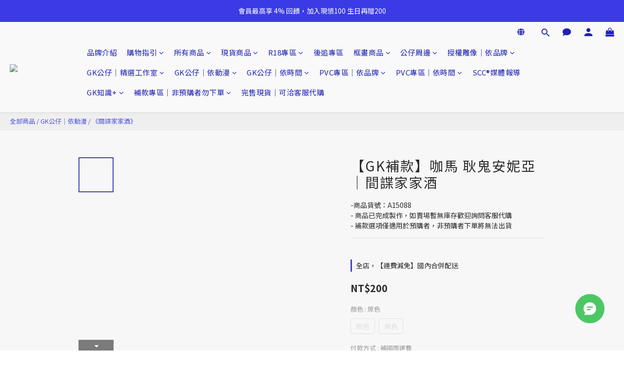

--- FILE ---
content_type: text/html; charset=utf-8
request_url: https://www.scctoys.com.tw/products/a15088
body_size: 107503
content:
<!DOCTYPE html>
<html lang="zh-hant"><head>  <!-- prefetch dns -->
<meta http-equiv="x-dns-prefetch-control" content="on">
<link rel="dns-prefetch" href="https://cdn.shoplineapp.com">
<link rel="preconnect" href="https://cdn.shoplineapp.com" crossorigin>
<link rel="dns-prefetch" href="https://shoplineimg.com">
<link rel="preconnect" href="https://shoplineimg.com">
<link rel="dns-prefetch" href="https://shoplineimg.com">
<link rel="preconnect" href="https://shoplineimg.com" title="image-service-origin">

  <link rel="preload" href="https://cdn.shoplineapp.com/s/javascripts/currencies.js" as="script">




      <link rel="preload" as="image" href="https://shoplineimg.com/64bf83e10c9a630084069d98/667fe12e3ffa33de63f2c548/800x.webp?source_format=png" media="(max-height: 950px)">

<!-- Wrap what we need here -->


<!-- SEO -->
  
    <title ng-non-bindable>【GK補款】咖馬 耿鬼安妮亞｜間諜家家酒</title>

  <meta name="description" content="【咖馬 耿鬼安妮亞｜間諜家家酒】簡單預購Ｘ輕鬆擁有！專業客服線上即時支援，再享業界最佳售後服務！想找品質最好的【咖馬 耿鬼安妮亞｜間諜家家酒】，立即加入專屬同好交流社群，每日都有開箱同樂分享！">




<!-- Meta -->
  

    <meta property="og:title" content="【GK補款】咖馬 耿鬼安妮亞｜間諜家家酒">

  <meta property="og:type" content="product"/>

    <meta property="og:url" content="https://www.scctoys.com.tw/products/a15088">
    <link rel="canonical" href="https://www.scctoys.com.tw/products/a15088">

  <meta property="og:description" content="【咖馬 耿鬼安妮亞｜間諜家家酒】簡單預購Ｘ輕鬆擁有！專業客服線上即時支援，再享業界最佳售後服務！想找品質最好的【咖馬 耿鬼安妮亞｜間諜家家酒】，立即加入專屬同好交流社群，每日都有開箱同樂分享！">

    <meta property="og:image" content="https://img.shoplineapp.com/media/image_clips/667fe12e3ffa33de63f2c548/original.png?1719656749">
    <meta name="thumbnail" content="https://img.shoplineapp.com/media/image_clips/667fe12e3ffa33de63f2c548/original.png?1719656749">

    <meta property="fb:app_id" content="343163624823014">



    <script type="application/ld+json">
    {"@context":"https://schema.org","@type":"WebSite","name":"SCC玩具屋","url":"https://www.scctoys.com.tw"}
    </script>


<!-- locale meta -->


  <meta name="viewport" content="width=device-width, initial-scale=1.0, viewport-fit=cover">
<meta name="mobile-web-app-capable" content="yes">
<meta name="format-detection" content="telephone=no" />
<meta name="google" value="notranslate">

<!-- Shop icon -->
  <link rel="shortcut icon" type="image/png" href="https://img.shoplineapp.com/media/image_clips/662f6867964b588e260db28e/original.png?1714382951">




<!--- Site Ownership Data -->
    <meta name="google-site-verification" content="yp364aR6urw6TrexQx1OkZgyrdHM5JZqVpKTzqoiE2E">
    <meta name="msvalidate.01" content="9BA22ACF8A8007346892014323F56619">
    <meta name="facebook-domain-verification" content="kk802es4kx72w9p6n3uwiw2evwluqm">
<!--- Site Ownership Data End-->

<!-- Styles -->


        <link rel="stylesheet" media="all" href="https://cdn.shoplineapp.com/assets/lib/bootstrap-3.4.1-4ccbe929d8684c8cc83f72911d02f011655dbd6b146a879612fadcdfa86fa7c7.css" onload="" />

        <link rel="stylesheet" media="print" href="https://cdn.shoplineapp.com/assets/theme_vendor-6eb73ce39fd4a86f966b1ab21edecb479a1d22cae142252ad701407277a4d3be.css" onload="this.media='all'" />


        <link rel="stylesheet" media="print" href="https://cdn.shoplineapp.com/assets/shop-2c8ce8b30f079a0263f27ffd5dfdfce0151366469f06a9a110fb7808a01448e0.css" onload="this.media=&quot;all&quot;" />

            <link rel="stylesheet" media="all" href="https://cdn.shoplineapp.com/assets/v2_themes/ultra_chic/page-product-detail-015b130e51f0ed36464eb1bc00f708ee54234f0f3dece7045cdd667a8c6dc8fb.css" onload="" />


    






  <link rel="stylesheet" media="all" href="https://cdn.shoplineapp.com/packs/css/intl_tel_input-0d9daf73.chunk.css" />








<script type="text/javascript">
  window.mainConfig = JSON.parse('{\"sessionId\":\"\",\"merchantId\":\"64bf83e10c9a630084069d98\",\"appCoreHost\":\"shoplineapp.com\",\"assetHost\":\"https://cdn.shoplineapp.com/packs/\",\"apiBaseUrl\":\"http://shoplineapp.com\",\"eventTrackApi\":\"https://events.shoplytics.com/api\",\"frontCommonsApi\":\"https://front-commons.shoplineapp.com/api\",\"appendToUrl\":\"\",\"env\":\"production\",\"merchantData\":{\"_id\":\"64bf83e10c9a630084069d98\",\"addon_limit_enabled\":false,\"base_country_code\":\"TW\",\"base_currency\":{\"id\":\"twd\",\"iso_code\":\"TWD\",\"alternate_symbol\":\"NT$\",\"name\":\"New Taiwan Dollar\",\"symbol_first\":true,\"subunit_to_unit\":1},\"base_currency_code\":\"TWD\",\"beta_feature_keys\":[\"sms_extra_reminder\"],\"brand_home_url\":\"https://www.scctoys.com.tw\",\"checkout_setting\":{\"enable_membership_autocheck\":true,\"enable_subscription_autocheck\":true,\"enforce_user_login_on_checkout\":true,\"enable_sc_fast_checkout\":false,\"multi_checkout\":{\"enabled\":false}},\"current_plan_key\":\"basket\",\"current_theme_key\":\"ultra_chic\",\"delivery_option_count\":8,\"enabled_stock_reminder\":false,\"handle\":\"so1597533794\",\"identifier\":\"\",\"instagram_access_token\":\"IGQWRQcDRyTk12R0hTVG9qbFJ2Yk9BZA1dVNk5wMnNzdzNxX2xUaE5zcUN3ODl3amZATWFB4UWpURVRudmFjQ1F5ZAzFKVUJYXzkzVldDVmtNQUotQ1FGN0hVLWttLTdmcnlvaThYTGVTNVpNZAwZDZD\",\"instagram_id\":\"5841843222582757\",\"invoice_activation\":\"active\",\"is_image_service_enabled\":true,\"mobile_logo_media_url\":\"https://img.shoplineapp.com/media/image_clips/64db1491c3a08f001f3a249c/original.png?1692079248\",\"name\":\"SCC玩具屋\",\"order_setting\":{\"invoice_activation\":\"active\",\"current_invoice_service_provider\":\"tradevan\",\"short_message_activation\":\"inactive\",\"stock_reminder_activation\":\"false\",\"default_out_of_stock_reminder\":false,\"auto_cancel_expired_orders\":true,\"auto_revert_credit\":true,\"enabled_order_auth_expiry\":false,\"enable_order_split_einvoice_reissue\":false,\"no_duplicate_uniform_invoice\":true,\"hourly_auto_invoice\":true,\"enabled_location_id\":false,\"enabled_sf_hidden_product_name\":false,\"customer_return_order\":{\"enabled\":false,\"available_return_days\":\"7\"},\"customer_cancel_order\":{\"enabled\":true,\"auto_revert_credit\":true},\"custom_fields\":[{\"type\":\"textarea\",\"label\":\"【 訂單狀態說明 】\\n• 預購訂單將於確認數量後轉為『 已完成』，商品到貨時將以簡訊通知補款。\\n• 補款訂單核對預購資格後安排出貨，購買人姓名及電話請與預購時一致，出貨後轉為『 已配送』可至訂單頁面查詢配送進度。\\n• 現貨訂單將核對款項後安排出貨，出貨後轉為『 已配送』可至訂單頁面查詢配送進度。\\n\\n【 代購服務說明 】\\n• 預購商品為海外工作室設計並製造之商品，本店提供海外代訂服務並非既有庫存，屬客製化類型商品無法提供七天鑑賞期，出貨日期及設計以工作室最終生產實物為準。\",\"display_type\":\"text_field\",\"name_translations\":{\"en\":\"【 訂單狀態說明 】\\n• 預購訂單將於確認數量後轉為『 已完成』，商品到貨時將以簡訊通知補款。\\n• 補款訂單核對預購資格後安排出貨，購買人姓名及電話請與預購時一致，出貨後轉為『 已配送』可至訂單頁面查詢配送進度。\\n• 現貨訂單將核對款項後安排出貨，出貨後轉為『 已配送』可至訂單頁面查詢配送進度。\\n\\n【 代購服務說明 】\\n• 預購商品為海外工作室設計並製造之商品，本店提供海外代訂服務並非既有庫存，屬客製化類型商品無法提供七天鑑賞期，出貨日期及設計以工作室最終生產實物為準。\",\"zh-hant\":\"【 訂單狀態說明 】\\n• 預購訂單將於確認數量後轉為『 已完成』，商品到貨時將以簡訊通知補款。\\n• 補款訂單核對預購資格後安排出貨，購買人姓名及電話請與預購時一致，出貨後轉為『 已配送』可至訂單頁面查詢配送進度。\\n• 現貨訂單將核對款項後安排出貨，出貨後轉為『 已配送』可至訂單頁面查詢配送進度。\\n\\n【 代購服務說明 】\\n• 預購商品為海外工作室設計並製造之商品，本店提供海外代訂服務並非既有庫存，屬客製化類型商品無法提供七天鑑賞期，出貨日期及設計以工作室最終生產實物為準。\"},\"hint_translations\":{\"en\":\"\",\"zh-hant\":\"\",\"zh-hk\":\"\",\"zh-cn\":\"\",\"zh-tw\":\"\",\"vi\":\"\",\"ms\":\"\",\"ja\":\"\",\"th\":\"\",\"id\":\"\",\"de\":\"\",\"fr\":\"\"}}],\"invoice\":{\"tax_id\":\"\",\"tax_type\":\"1\"},\"invoice_tradevan\":{\"tax_id\":\"92702176\",\"oversea_tax_type\":\"1\",\"tax_type\":\"1\",\"n_p_o_b_a_n\":{\"name\":\"財團法人罕見疾病基金會\",\"code\":\"9527\",\"short_name\":\"罕病基金會\",\"tax_id\":\"19340872\",\"county\":\"臺北市\"},\"source\":{\"business_group_code\":\"SL92702176\",\"business_type_code\":\"SLEC1\"}},\"line_messenging\":{\"status\":\"inactive\"},\"facebook_messenging\":{\"status\":\"active\"},\"status_update_sms\":{\"status\":\"deactivated\"},\"private_info_handle\":{\"enabled\":false,\"custom_fields_enabled\":false}},\"payment_method_count\":8,\"product_setting\":{\"enabled_product_review\":true,\"variation_display\":\"swatches\",\"price_range_enabled\":true,\"enabled_pos_product_customized_price\":false,\"enabled_pos_product_price_tier\":false,\"preorder_add_to_cart_button_display\":\"add_to_cart\",\"pos_product_channel_price_status\":\"off\",\"enabled_pos_pinned_product\":false,\"enabled_plp_product_review\":false,\"tag_products_page_setting\":{\"enabled\":true,\"source\":\"awoo\",\"config\":{\"awoo_nununi_id\":\"6212709714\",\"awoo_api_key\":\"0507aa7682e573e553aa9ab8f75bdff30751dd80\"}},\"show_max_discount_rate\":{\"enabled\":false,\"display_type\":\"percent\"}},\"promotion_setting\":{\"one_coupon_limit_enabled\":true,\"show_promotion_reminder\":true,\"show_coupon\":false,\"multi_order_discount_strategy\":\"order_or_tier_promotion\",\"order_promotions_ignore_exclude_product\":true,\"order_gift_exclude_credit_and_point\":true,\"order_gift_threshold_mode\":\"after_all_discounts\",\"order_free_shipping_threshold_mode\":\"after_all_discounts\",\"category_item_gift_threshold_mode\":\"before_discounts\",\"category_item_free_shipping_threshold_mode\":\"before_discounts\"},\"rollout_keys\":[\"2FA_google_authenticator\",\"3_layer_category\",\"3_layer_navigation\",\"3_layer_variation\",\"711_CB_13countries\",\"711_CB_pickup_TH\",\"711_c2b_report_v2\",\"711_cross_delivery\",\"AdminCancelRecurringSubscription_V1\",\"MC_WA_Template_Management\",\"MC_manual_order\",\"MO_Apply_Coupon_Code\",\"StaffCanBeDeleted_V1\",\"SummaryStatement_V1\",\"UTM_export\",\"UTM_register\",\"abandoned_cart_notification\",\"add_system_fontstyle\",\"add_to_cart_revamp\",\"addon_products_limit_10\",\"addon_products_limit_unlimited\",\"addon_quantity\",\"address_format_batch2\",\"address_format_jp\",\"address_format_my\",\"address_format_us\",\"address_format_vn\",\"admin_app_extension\",\"admin_clientele_profile\",\"admin_custom_domain\",\"admin_image_service\",\"admin_logistic_bank_account\",\"admin_manual_order\",\"admin_realtime\",\"admin_vietnam_dong\",\"admin_whitelist_ip\",\"adminapp_order_form\",\"adminapp_wa_contacts_list\",\"ads_system_new_tab\",\"adyen_my_sc\",\"affiliate_by_product\",\"affiliate_dashboard\",\"affiliate_kol_report_appstore\",\"alipay_hk_sc\",\"amazon_product_review\",\"android_pos_agent_clockin_n_out\",\"android_pos_purchase_order_partial_in_storage\",\"android_pos_save_send_receipt\",\"android_pos_v2_force_upgrade_version_1-50-0_date_2025-08-30\",\"app_categories_filtering\",\"app_multiplan\",\"app_subscription_prorated_billing\",\"apply_multi_order_discount\",\"apps_store\",\"apps_store_blog\",\"apps_store_fb_comment\",\"apps_store_wishlist\",\"appstore_free_trial\",\"archive_order_data\",\"archive_order_disable\",\"archive_order_ui\",\"assign_products_to_category\",\"auth_flow_revamp\",\"auto_credit\",\"auto_credit_notify\",\"auto_credit_percentage\",\"auto_credit_recurring\",\"auto_reply_comment\",\"auto_reply_fb\",\"auto_save_sf_plus_address\",\"availability_buy_online_pickup_instore\",\"availability_preview_buy_online_pickup_instore\",\"back_in_stock_appstore\",\"back_in_stock_notify\",\"basket_comparising_link_CNY\",\"basket_comparising_link_HKD\",\"basket_comparising_link_TWD\",\"basket_invoice_field\",\"basket_pricing_page_cny\",\"basket_pricing_page_hkd\",\"basket_pricing_page_myr\",\"basket_pricing_page_sgd\",\"basket_pricing_page_thb\",\"basket_pricing_page_twd\",\"basket_pricing_page_usd\",\"basket_pricing_page_vnd\",\"basket_subscription_coupon\",\"basket_subscription_email\",\"bianco_setting\",\"bidding_select_product\",\"bing_ads\",\"birthday_format_v2\",\"block_gtm_for_lighthouse\",\"blog\",\"blog_app\",\"blog_revamp_admin\",\"blog_revamp_admin_category\",\"blog_revamp_doublewrite\",\"blog_revamp_related_products\",\"blog_revamp_shop_category\",\"blog_revamp_singleread\",\"breadcrumb\",\"broadcast_addfilter\",\"broadcast_advanced_filters\",\"broadcast_analytics\",\"broadcast_center\",\"broadcast_clone\",\"broadcast_email_html\",\"broadcast_facebook_template\",\"broadcast_line_template\",\"broadcast_preset_time\",\"broadcast_to_unsubscribers_sms\",\"broadcast_unsubscribe_email\",\"bulk_action_customer\",\"bulk_action_product\",\"bulk_assign_point\",\"bulk_import_multi_lang\",\"bulk_payment_delivery_setting\",\"bulk_printing_labels_711C2C\",\"bulk_update_dynamic_fields\",\"bulk_update_job\",\"bulk_update_new_fields\",\"bulk_update_product_download_with_filter\",\"bulk_update_tag\",\"bulk_update_tag_enhancement\",\"bundle_add_type\",\"bundle_group\",\"bundle_page\",\"bundle_pricing\",\"bundle_promotion_apply_enhancement\",\"bundle_stackable\",\"buy_at_amazon\",\"buy_button\",\"buy_now_button\",\"buyandget_promotion\",\"callback_service\",\"cancel_order_by_customer\",\"cancel_order_by_customer_v2\",\"cart_addon\",\"cart_addon_condition\",\"cart_addon_limit\",\"cart_use_product_service\",\"cart_uuid\",\"category_banner_multiple\",\"category_limit_unlimited\",\"category_sorting\",\"channel_amazon\",\"channel_fb\",\"channel_integration\",\"channel_line\",\"charge_shipping_fee_by_product_qty\",\"chat_widget\",\"chat_widget_facebook\",\"chat_widget_ig\",\"chat_widget_line\",\"chat_widget_livechat\",\"chat_widget_whatsapp\",\"chatbot_card_carousel\",\"chatbot_card_template\",\"chatbot_image_widget\",\"chatbot_keywords_matching\",\"chatbot_welcome_template\",\"checkout_membercheckbox_toggle\",\"checkout_setting\",\"cn_pricing_page_2019\",\"combine_orders_app\",\"comment_list_export\",\"component_h1_tag\",\"connect_new_facebookpage\",\"consolidated_billing\",\"cookie_consent\",\"country_code\",\"coupon_center_back_to_cart\",\"coupon_notification\",\"coupon_v2\",\"create_staff_revamp\",\"credit_amount_condition_hidden\",\"credit_campaign\",\"credit_condition_5_tier_ec\",\"credit_installment_payment_fee_hidden\",\"credit_point_report\",\"credit_point_triggerpoint\",\"crm_email_custom\",\"crm_notify_preview\",\"crm_sms_custom\",\"crm_sms_notify\",\"cross_shop_tracker\",\"custom_css\",\"custom_home_delivery_tw\",\"custom_notify\",\"custom_order_export\",\"customer_advanced_filter\",\"customer_coupon\",\"customer_custom_field_limit_5\",\"customer_data_secure\",\"customer_edit\",\"customer_export_v2\",\"customer_group\",\"customer_group_analysis\",\"customer_group_broadcast\",\"customer_group_filter_p2\",\"customer_group_filter_p3\",\"customer_group_regenerate\",\"customer_group_sendcoupon\",\"customer_group_smartrfm_filter\",\"customer_import_50000_failure_report\",\"customer_import_v2\",\"customer_import_v3\",\"customer_list\",\"customer_new_report\",\"customer_referral\",\"customer_referral_notify\",\"customer_search_match\",\"customer_tag\",\"cvs_newebpay\",\"dashboard_v2\",\"dashboard_v2_revamp\",\"date_picker_v2\",\"deep_link_support_linepay\",\"deep_link_support_payme\",\"deep_search\",\"default_theme_ultrachic\",\"delivery_time\",\"delivery_time_with_quantity\",\"design_submenu\",\"dev_center_app_store\",\"disable_footer_brand\",\"disable_image_service_lossy_compression\",\"disable_old_upgrade_reminder\",\"domain_applicable\",\"doris_bien_setting\",\"dusk_setting\",\"ec_order_unlimit\",\"ecpay_expirydate\",\"ecpay_payment_gateway\",\"einvoice_bulk_update\",\"einvoice_edit\",\"einvoice_list_by_day\",\"einvoice_newlogic\",\"einvoice_tradevan\",\"email_credit_expire_notify\",\"email_custom\",\"email_member_forget_password_notify\",\"email_member_register_notify\",\"email_order_notify\",\"email_verification\",\"enable_body_script\",\"enable_calculate_api_promotion_apply\",\"enable_calculate_api_promotion_filter\",\"enable_cart_api\",\"enable_cart_service\",\"enable_corejs_splitting\",\"enable_lazysizes_image_tag\",\"enable_new_css_bundle\",\"enable_order_status_callback_revamp_for_promotion\",\"enable_order_status_callback_revamp_for_storefront\",\"enable_promotion_usage_record\",\"enable_shopjs_splitting\",\"enhanced_catalog_feed\",\"exclude_product\",\"exclude_product_v2\",\"execute_shipment_permission\",\"export_inventory_report_v2\",\"express_cart\",\"express_checkout_pages\",\"extend_reminder\",\"facebook_ads\",\"facebook_dia\",\"facebook_line_promotion_notify\",\"facebook_login\",\"facebook_messenger_subscription\",\"facebook_notify\",\"facebook_pixel_manager\",\"fb_1on1_chat\",\"fb_broadcast\",\"fb_broadcast_sc\",\"fb_broadcast_sc_p2\",\"fb_comment_app\",\"fb_entrance_optimization\",\"fb_feed_unlimit\",\"fb_group\",\"fb_menu\",\"fb_messenger_onetime_notification\",\"fb_multi_category_feed\",\"fb_offline_conversions_api\",\"fb_pixel_matching\",\"fb_pixel_v2\",\"fb_post_management\",\"fb_product_set\",\"fb_quick_signup_link\",\"fb_shop_now_button\",\"fb_ssapi\",\"fb_sub_button\",\"fb_welcome_msg\",\"fbe_oe\",\"fbe_shop\",\"fbe_v2\",\"fbe_v2_edit\",\"feature_alttag_phase1\",\"feature_alttag_phase2\",\"flash_price_campaign\",\"fm_order_receipt\",\"fmt_c2c_newlabel\",\"fmt_revision\",\"footer_brand\",\"footer_builder\",\"footer_builder_new\",\"form_builder\",\"form_builder_access\",\"form_builder_user_management\",\"form_builder_v2_elements\",\"form_builder_v2_receiver\",\"form_builder_v2_report\",\"freeshipping_promotion_condition\",\"get_coupon\",\"get_promotions_by_cart\",\"gift_promotion_condition\",\"gift_shipping_promotion_discount_condition\",\"gifts_limit_10\",\"gifts_limit_unlimited\",\"gmv_revamp\",\"godaddy\",\"google_ads_api\",\"google_ads_manager\",\"google_analytics_4\",\"google_analytics_manager\",\"google_content_api\",\"google_dynamic_remarketing_tag\",\"google_enhanced_conversions\",\"google_preorder_feed\",\"google_product_category_3rdlayer\",\"google_recaptcha\",\"google_remarketing_manager\",\"google_signup_login\",\"google_tag_manager\",\"gp_tw_sc\",\"group_url_bind_post_live\",\"h2_tag_phase1\",\"hct_logistics_bills_report\",\"hidden_product\",\"hidden_product_p2\",\"hide_credit_point_record_balance\",\"hk_pricing_page_2019\",\"hkd_pricing_page_disabled_2020\",\"ig_browser_notify\",\"ig_live\",\"ig_login_entrance\",\"ig_new_api\",\"image_gallery\",\"image_gallery_p2\",\"image_host_by_region\",\"image_limit_100000\",\"image_limit_30000\",\"image_widget_mobile\",\"inbox_manual_order\",\"inbox_send_cartlink\",\"increase_variation_limit\",\"instagram_create_post\",\"instagram_post_sales\",\"instant_order_form\",\"integrated_label_711\",\"integrated_sfexpress\",\"integration_one\",\"inventory_change_reason\",\"inventory_search_v2\",\"job_api_products_export\",\"job_api_user_export\",\"job_product_import\",\"jquery_v3\",\"kingsman_v2_setting\",\"layout_engine_service_kingsman_blogs\",\"layout_engine_service_kingsman_member_center\",\"layout_engine_service_kingsman_pdp\",\"layout_engine_service_kingsman_plp\",\"layout_engine_service_kingsman_promotions\",\"line_1on1_chat\",\"line_abandon_notification\",\"line_ads_tag\",\"line_broadcast\",\"line_ec\",\"line_in_chat_shopping\",\"line_live\",\"line_login\",\"line_login_mobile\",\"line_point_cpa_tag\",\"line_shopping_new_fields\",\"line_signup\",\"live_after_keyword\",\"live_ai_tag_comments\",\"live_announce_bids\",\"live_announce_buyer\",\"live_bidding\",\"live_broadcast_v2\",\"live_bulk_checkoutlink\",\"live_bulk_edit\",\"live_checkout_notification\",\"live_checkout_notification_all\",\"live_checkout_notification_message\",\"live_comment_discount\",\"live_comment_robot\",\"live_create_product_v2\",\"live_crosspost\",\"live_dashboard_product\",\"live_event_discount\",\"live_exclusive_price\",\"live_fb_group\",\"live_fhd_video\",\"live_general_settings\",\"live_group_event\",\"live_host_panel\",\"live_ig_messenger_broadcast\",\"live_ig_product_recommend\",\"live_im_switch\",\"live_keyword_switch\",\"live_line_broadcast\",\"live_line_management\",\"live_line_multidisplay\",\"live_luckydraw_enhancement\",\"live_messenger_broadcast\",\"live_order_block\",\"live_print_advanced\",\"live_product_recommend\",\"live_shopline_announcement\",\"live_shopline_beauty_filter\",\"live_shopline_keyword\",\"live_shopline_product_card\",\"live_shopline_view\",\"live_shopline_view_marquee\",\"live_show_storefront_facebook\",\"live_show_storefront_shopline\",\"live_stream_settings\",\"locale_revamp\",\"lock_cart_sc_product\",\"logistic_bill_v2_711_b2c\",\"logistic_bill_v2_711_c2c\",\"logo_favicon\",\"luckydraw_products\",\"luckydraw_qualification\",\"manual_activation\",\"manual_order\",\"manual_order_7-11\",\"manual_order_ec_to_sc\",\"manually_bind_post\",\"marketing_affiliate\",\"marketing_affiliate_p2\",\"mc-history-instant\",\"mc_711crossborder\",\"mc_ad_tag\",\"mc_assign_message\",\"mc_auto_bind_member\",\"mc_autoreply_cotent\",\"mc_autoreply_question\",\"mc_autoreply_trigger\",\"mc_broadcast\",\"mc_broadcast_v2\",\"mc_bulk_read\",\"mc_chatbot_template\",\"mc_delete_message\",\"mc_edit_cart\",\"mc_history_instant\",\"mc_history_post\",\"mc_im\",\"mc_inbox_autoreply\",\"mc_input_status\",\"mc_instant_notifications\",\"mc_invoicetitle_optional\",\"mc_keyword_autotagging\",\"mc_line_broadcast\",\"mc_line_broadcast_all_friends\",\"mc_line_cart\",\"mc_logistics_hct\",\"mc_logistics_tcat\",\"mc_manage_blacklist\",\"mc_mark_todo\",\"mc_new_menu\",\"mc_phone_tag\",\"mc_reminder_unpaid\",\"mc_reply_pic\",\"mc_setting_message\",\"mc_setting_orderform\",\"mc_shop_message_refactor\",\"mc_smart_advice\",\"mc_sort_waitingtime\",\"mc_sort_waitingtime_new\",\"mc_tw_invoice\",\"media_gcp_upload\",\"member_center_profile_revamp\",\"member_import_notify\",\"member_info_reward\",\"member_info_reward_subscription\",\"member_password_setup_notify\",\"member_points\",\"member_points_notify\",\"member_price\",\"membership_tier_double_write\",\"membership_tier_notify\",\"membership_tiers\",\"memebr_center_point_credit_revamp\",\"menu_limit_100\",\"menu_limit_unlimited\",\"merchant_automatic_payment_setting\",\"merchant_bills_credits\",\"message_center_v3\",\"message_revamp\",\"mo_remove_discount\",\"mobile_and_email_signup\",\"mobile_signup_p2\",\"modularize_address_format\",\"molpay_credit_card\",\"multi_lang\",\"multicurrency\",\"my_pricing_page_2019\",\"myapp_reauth_alert\",\"myr_pricing_page_disabled_2020\",\"new_app_subscription\",\"new_layout_for_mobile_and_pc\",\"new_onboarding_flow\",\"new_return_management\",\"new_settings_apply_all_promotion\",\"new_signup_flow\",\"new_sinopac_3d\",\"notification_custom_sending_time\",\"npb_theme_philia\",\"npb_widget_font_size_color\",\"ob_revamp\",\"ob_sgstripe\",\"ob_twecpay\",\"oceanpay\",\"old_fbe_removal\",\"onboarding_basketplan\",\"onboarding_handle\",\"one_new_filter\",\"one_page_store\",\"one_page_store_1000\",\"one_page_store_checkout\",\"one_page_store_clone\",\"one_page_store_product_set\",\"online_credit_redemption_toggle\",\"online_store_design\",\"online_store_design_setup_guide_basketplan\",\"open_api_management\",\"order_add_to_cart\",\"order_archive_calculation_revamp_crm_amount\",\"order_archive_calculation_revamp_crm_member\",\"order_archive_product_testing\",\"order_archive_testing\",\"order_archive_testing_crm\",\"order_archive_testing_order_details\",\"order_archive_testing_return_order\",\"order_confirmation_slip_upload\",\"order_custom_field_limit_5\",\"order_custom_notify\",\"order_decoupling_product_revamp\",\"order_discount_stackable\",\"order_export_366day\",\"order_export_v2\",\"order_filter_shipped_date\",\"order_message_broadcast\",\"order_new_source\",\"order_promotion_split\",\"order_search_custom_field\",\"order_search_sku\",\"order_select_across_pages\",\"order_sms_notify\",\"order_split\",\"order_status_non_automation\",\"order_status_tag_color\",\"order_tag\",\"orderemail_new_logic\",\"other_custom_notify\",\"out_of_stock_order\",\"page_builder_revamp\",\"page_builder_revamp_theme_setting\",\"page_builder_revamp_theme_setting_initialized\",\"page_builder_section_cache_enabled\",\"page_builder_widget_accordion\",\"page_builder_widget_blog\",\"page_builder_widget_category\",\"page_builder_widget_collage\",\"page_builder_widget_countdown\",\"page_builder_widget_custom_liquid\",\"page_builder_widget_instagram\",\"page_builder_widget_product_text\",\"page_builder_widget_subscription\",\"page_builder_widget_video\",\"page_limit_unlimited\",\"page_view_cache\",\"pakpobox\",\"partial_free_shipping\",\"payme\",\"payment_condition\",\"payment_fee_config\",\"payment_image\",\"payment_slip_notify\",\"paypal_upgrade\",\"pdp_image_lightbox\",\"pdp_image_lightbox_icon\",\"pending_subscription\",\"philia_setting\",\"pickup_remember_store\",\"plp_label_wording\",\"plp_product_seourl\",\"plp_variation_selector\",\"plp_wishlist\",\"point_campaign\",\"point_redeem_to_cash\",\"pos_only_product_settings\",\"pos_retail_store_price\",\"pos_setup_guide_basketplan\",\"post_cancel_connect\",\"post_commerce_stack_comment\",\"post_fanpage_luckydraw\",\"post_fb_group\",\"post_general_setting\",\"post_lock_pd\",\"post_sales_dashboard\",\"postsale_auto_reply\",\"postsale_create_post\",\"postsale_ig_auto_reply\",\"postsales_connect_multiple_posts\",\"preorder_limit\",\"preset_publish\",\"product_attribute_tag_awoo\",\"product_available_time\",\"product_cost_permission\",\"product_feed_info\",\"product_feed_manager_availability\",\"product_feed_revamp\",\"product_index_v2\",\"product_info\",\"product_limit_1000\",\"product_limit_unlimited\",\"product_log_v2\",\"product_page_limit_10\",\"product_quantity_update\",\"product_recommendation_abtesting\",\"product_revamp_doublewrite\",\"product_revamp_singleread\",\"product_review_import\",\"product_review_import_installable\",\"product_review_plp\",\"product_review_reward\",\"product_search\",\"product_set_revamp\",\"product_set_v2_enhancement\",\"product_summary\",\"promotion_blacklist\",\"promotion_filter_by_date\",\"promotion_first_purchase\",\"promotion_hour\",\"promotion_limit_10\",\"promotion_limit_100\",\"promotion_limit_unlimited\",\"promotion_minitem\",\"promotion_page\",\"promotion_page_reminder\",\"promotion_page_seo_button\",\"promotion_record_archive_test\",\"promotion_reminder\",\"purchase_limit_campaign\",\"quick_answer\",\"recaptcha_reset_pw\",\"redirect_301_settings\",\"rejected_bill_reminder\",\"remove_fblike_sc\",\"rep_download_log_ip_identity\",\"repay_cookie\",\"replace_janus_interface\",\"replace_lms_old_oa_interface\",\"reports\",\"revert_credit\",\"revert_credit_p2\",\"revert_credit_status\",\"sales_dashboard\",\"sangria_setting\",\"sc_advanced_keyword\",\"sc_ai_chat_analysis\",\"sc_ai_suggested_reply\",\"sc_alipay_standard\",\"sc_atm\",\"sc_auto_bind_member\",\"sc_autodetect_address\",\"sc_autodetect_paymentslip\",\"sc_autoreply_icebreaker\",\"sc_broadcast_permissions\",\"sc_clearcart\",\"sc_clearcart_all\",\"sc_comment_label\",\"sc_comment_list\",\"sc_conversations_statistics_sunset\",\"sc_download_adminapp\",\"sc_facebook_broadcast\",\"sc_facebook_live\",\"sc_fb_ig_subscription\",\"sc_gpt_chatsummary\",\"sc_gpt_content_generator\",\"sc_gpt_knowledge_base\",\"sc_group_pm_commentid\",\"sc_group_webhook\",\"sc_intercom\",\"sc_keywords\",\"sc_line_live_pl\",\"sc_list_search\",\"sc_live_line\",\"sc_lock_inventory\",\"sc_manual_order\",\"sc_mc_settings\",\"sc_mo_711emap\",\"sc_order_unlimit\",\"sc_outstock_msg\",\"sc_overall_statistics\",\"sc_overall_statistics_api_v3\",\"sc_overall_statistics_v2\",\"sc_pickup\",\"sc_post_feature\",\"sc_product_set\",\"sc_product_variation\",\"sc_sidebar\",\"sc_similar_question_replies\",\"sc_slp_subscription_promotion\",\"sc_standard\",\"sc_store_pickup\",\"sc_wa_contacts_list\",\"sc_wa_message_report\",\"sc_wa_permissions\",\"scheduled_home_page\",\"search_function_image_gallery\",\"security_center\",\"select_all_customer\",\"select_all_inventory\",\"send_coupon_notification\",\"session_expiration_period\",\"setup_guide_basketplan\",\"sfexpress_centre\",\"sfexpress_eflocker\",\"sfexpress_service\",\"sfexpress_store\",\"sg_onboarding_currency\",\"share_cart_link\",\"shop_builder_plp\",\"shop_category_filter\",\"shop_category_filter_bulk_action\",\"shop_product_search_rate_limit\",\"shop_related_recaptcha\",\"shop_template_advanced_setting\",\"shopback_cashback\",\"shopline_captcha\",\"shopline_email_captcha\",\"shopline_product_reviews\",\"shoplytics_api_ordersales_v4\",\"shoplytics_api_psa_wide_table\",\"shoplytics_benchmark\",\"shoplytics_broadcast_api_v3\",\"shoplytics_channel_store_permission\",\"shoplytics_credit_analysis\",\"shoplytics_customer_refactor_api_v3\",\"shoplytics_date_picker_v2\",\"shoplytics_event_realtime_refactor_api_v3\",\"shoplytics_events_api_v3\",\"shoplytics_export_flex\",\"shoplytics_homepage_v2\",\"shoplytics_invoices_api_v3\",\"shoplytics_lite\",\"shoplytics_membership_tier_growth\",\"shoplytics_orders_api_v3\",\"shoplytics_ordersales_v3\",\"shoplytics_payments_api_v3\",\"shoplytics_pro\",\"shoplytics_product_revamp_api_v3\",\"shoplytics_promotions_api_v3\",\"shoplytics_psa_multi_stores_export\",\"shoplytics_psa_sub_categories\",\"shoplytics_rfim_enhancement_v3\",\"shoplytics_session_metrics\",\"shoplytics_staff_api_v3\",\"shoplytics_to_hd\",\"shopping_session_enabled\",\"signin_register_revamp\",\"skya_setting\",\"sl_admin_inventory_count\",\"sl_admin_inventory_transfer\",\"sl_admin_purchase_order\",\"sl_admin_supplier\",\"sl_logistics_bulk_action\",\"sl_logistics_fmt_freeze\",\"sl_logistics_modularize\",\"sl_payment_alipay\",\"sl_payment_cc\",\"sl_payment_standard_v2\",\"sl_payment_type_check\",\"sl_payments_apple_pay\",\"sl_payments_cc_promo\",\"sl_payments_my_cc\",\"sl_payments_my_fpx\",\"sl_payments_sg_cc\",\"sl_payments_tw_cc\",\"sl_pos\",\"sl_pos_SHOPLINE_Payments_tw\",\"sl_pos_admin\",\"sl_pos_admin_cancel_order\",\"sl_pos_admin_delete_order\",\"sl_pos_admin_inventory_transfer\",\"sl_pos_admin_order_archive_testing\",\"sl_pos_admin_purchase_order\",\"sl_pos_admin_register_shift\",\"sl_pos_admin_staff\",\"sl_pos_agent_by_channel\",\"sl_pos_agent_clockin_n_out\",\"sl_pos_agent_performance\",\"sl_pos_android_A4_printer\",\"sl_pos_android_check_cart_items_with_local_db\",\"sl_pos_android_order_reduction\",\"sl_pos_android_receipt_enhancement\",\"sl_pos_app_order_archive_testing\",\"sl_pos_app_transaction_filter_enhance\",\"sl_pos_apps_store\",\"sl_pos_bugfender_log_reduction\",\"sl_pos_bulk_import_update_enhancement\",\"sl_pos_check_duplicate_create_order\",\"sl_pos_claim_coupon\",\"sl_pos_convert_order_to_cart_by_snapshot\",\"sl_pos_credit_redeem\",\"sl_pos_customerID_duplicate_check\",\"sl_pos_customer_info_enhancement\",\"sl_pos_customer_product_preference\",\"sl_pos_customized_price\",\"sl_pos_disable_touchid_unlock\",\"sl_pos_discount\",\"sl_pos_einvoice_alert\",\"sl_pos_einvoice_refactor\",\"sl_pos_feature_permission\",\"sl_pos_force_upgrade_1-109-0\",\"sl_pos_force_upgrade_1-110-1\",\"sl_pos_free_gifts_promotion\",\"sl_pos_from_Swift_to_OC\",\"sl_pos_iOS_A4_printer\",\"sl_pos_iOS_app_transaction_filter_enhance\",\"sl_pos_iOS_cashier_revamp_cart\",\"sl_pos_iOS_cashier_revamp_product_list\",\"sl_pos_iPadOS_version_upgrade_remind_16_0_0\",\"sl_pos_initiate_couchbase\",\"sl_pos_inventory_count\",\"sl_pos_inventory_count_difference_reason\",\"sl_pos_inventory_count_for_selected_products\",\"sl_pos_inventory_feature_module\",\"sl_pos_inventory_transfer_app_can_create_note_date\",\"sl_pos_inventory_transfer_insert_enhancement\",\"sl_pos_inventory_transfer_request\",\"sl_pos_invoice_carrier_scan\",\"sl_pos_invoice_product_name_filter\",\"sl_pos_invoice_swiftUI_revamp\",\"sl_pos_invoice_toast_show\",\"sl_pos_ios_receipt_info_enhancement\",\"sl_pos_ios_small_label_enhancement\",\"sl_pos_ios_version_upgrade_remind\",\"sl_pos_itc\",\"sl_pos_logo_terms_and_condition\",\"sl_pos_member_points\",\"sl_pos_member_price\",\"sl_pos_multiple_payments\",\"sl_pos_new_report_customer_analysis\",\"sl_pos_new_report_daily_payment_methods\",\"sl_pos_new_report_overview\",\"sl_pos_new_report_product_preorder\",\"sl_pos_new_report_transaction_detail\",\"sl_pos_no_minimum_age\",\"sl_pos_one_einvoice_setting\",\"sl_pos_order_reduction\",\"sl_pos_order_refactor_admin\",\"sl_pos_order_upload_using_pos_service\",\"sl_pos_partial_return\",\"sl_pos_password_setting_refactor\",\"sl_pos_payment\",\"sl_pos_payment_method_picture\",\"sl_pos_payment_method_prioritized_and_hidden\",\"sl_pos_payoff_preorder\",\"sl_pos_pin_products\",\"sl_pos_price_by_channel\",\"sl_pos_product_add_to_cart_refactor\",\"sl_pos_product_set\",\"sl_pos_product_variation_ui\",\"sl_pos_promotion\",\"sl_pos_promotion_by_channel\",\"sl_pos_purchase_order_onlinestore\",\"sl_pos_purchase_order_partial_in_storage\",\"sl_pos_receipt_enhancement\",\"sl_pos_receipt_information\",\"sl_pos_receipt_preorder_return_enhancement\",\"sl_pos_receipt_setting_by_channel\",\"sl_pos_receipt_swiftUI_revamp\",\"sl_pos_register_shift\",\"sl_pos_report_shoplytics_psi\",\"sl_pos_revert_credit\",\"sl_pos_save_send_receipt\",\"sl_pos_shopline_payment_invoice_new_flow\",\"sl_pos_show_coupon\",\"sl_pos_stock_refactor\",\"sl_pos_supplier_refactor\",\"sl_pos_terminal_bills\",\"sl_pos_terminal_settlement\",\"sl_pos_terminal_tw\",\"sl_pos_toast_revamp\",\"sl_pos_transaction_conflict\",\"sl_pos_transaction_view_admin\",\"sl_pos_transfer_onlinestore\",\"sl_pos_user_permission\",\"sl_pos_variation_setting_refactor\",\"sl_purchase_order_search_create_enhancement\",\"slp_bank_promotion\",\"slp_product_subscription\",\"slp_remember_credit_card\",\"slp_swap\",\"smart_omo_appstore\",\"smart_product_recommendation\",\"smart_product_recommendation_plus\",\"smart_product_recommendation_regular\",\"smart_recommended_related_products\",\"sms_broadcast\",\"sms_custom\",\"sms_with_shop_name\",\"social_channel_revamp\",\"social_channel_user\",\"social_name_in_order\",\"split_order_applied_creditpoint\",\"sso_lang_th\",\"sso_lang_vi\",\"staff_elasticsearch\",\"staff_limit_5\",\"staff_limit_unlimited\",\"staff_service_migration\",\"static_resource_host_by_region\",\"stop_slp_approvedemail\",\"store_pick_up\",\"storefront_app_extension\",\"storefront_return\",\"stripe_3d_secure\",\"stripe_3ds_cny\",\"stripe_3ds_hkd\",\"stripe_3ds_myr\",\"stripe_3ds_sgd\",\"stripe_3ds_thb\",\"stripe_3ds_usd\",\"stripe_3ds_vnd\",\"stripe_google_pay\",\"stripe_payment_intents\",\"stripe_radar\",\"stripe_subscription_my_account\",\"structured_data\",\"studio_livestream\",\"sub_sgstripe\",\"subscription_config_edit\",\"subscription_config_edit_delivery_payment\",\"subscription_currency\",\"tappay_3D_secure\",\"tappay_sdk_v2_3_2\",\"tappay_sdk_v3\",\"tax_inclusive_setting\",\"taxes_settings\",\"tcat_711pickup_sl_logisitics\",\"tcat_logistics_bills_report\",\"tcat_newlabel\",\"th_pricing_page_2020\",\"thb_pricing_page_disabled_2020\",\"theme_bianco\",\"theme_doris_bien\",\"theme_kingsman_v2\",\"theme_level_3\",\"theme_sangria\",\"theme_ultrachic\",\"tier_birthday_credit\",\"tier_member_points\",\"tier_member_price\",\"tier_reward_app_availability\",\"tier_reward_app_p2\",\"tier_reward_credit\",\"tnc-checkbox\",\"toggle_mobile_category\",\"tw_app_shopback_cashback\",\"tw_fm_sms\",\"tw_pricing_page_2019\",\"tw_stripe_subscription\",\"twd_pricing_page_disabled_2020\",\"uc_integration\",\"uc_v2_endpoints\",\"ultra_setting\",\"unified_admin\",\"use_ngram_for_order_search\",\"user_center_social_channel\",\"user_credits\",\"variant_image_selector\",\"variant_saleprice_cost_weight\",\"variation_label_swatches\",\"varm_setting\",\"vn_pricing_page_2020\",\"vnd_pricing_page_disabled_2020\",\"wa_broadcast_customer_group\",\"wa_system_template\",\"wa_template_custom_content\",\"whatsapp_accept_marketing\",\"whatsapp_catalog\",\"whatsapp_extension\",\"whatsapp_order_form\",\"whatsapp_orderstatus_toggle\",\"wishlist_app\",\"yahoo_dot\",\"youtube_live_shopping\",\"zotabox\",\"zotabox_installable\"],\"shop_default_home_url\":\"https://so1597533794.shoplineapp.com\",\"shop_status\":\"open\",\"show_sold_out\":true,\"sl_payment_merchant_id\":\"2426520993355943936\",\"supported_languages\":[\"en\",\"zh-hant\"],\"tags\":[\"other\"],\"time_zone\":\"Asia/Taipei\",\"updated_at\":\"2026-01-26T16:36:17.117Z\",\"user_setting\":{\"_id\":\"64bf83e12fedaa00179bb3cc\",\"created_at\":\"2023-07-25T08:12:17.958Z\",\"data\":{\"general_fields\":[{\"type\":\"gender\",\"options\":{\"order\":{\"include\":\"false\",\"required\":\"false\"},\"signup\":{\"include\":\"true\",\"required\":\"false\"},\"profile\":{\"include\":\"true\",\"required\":\"true\"}}},{\"type\":\"birthday\",\"options\":{\"order\":{\"include\":\"true\",\"required\":\"false\"},\"signup\":{\"include\":\"true\",\"required\":\"false\"},\"profile\":{\"include\":\"true\",\"required\":\"true\"}}}],\"minimum_age_limit\":\"18\",\"custom_fields\":[{\"type\":\"text\",\"name_translations\":{\"zh-hant\":\"LINE ID（非名稱）\"},\"hint_translations\":{\"zh-hant\":\"如：happy_scc123\"},\"options\":{\"order\":{\"include\":\"true\",\"required\":\"true\"},\"signup\":{\"include\":\"true\",\"required\":\"false\"},\"profile\":{\"include\":\"true\",\"required\":\"false\"}},\"member_info_reward\":\"false\",\"field_id\":\"64ec8fc0c7c7560023b217a4\"},{\"type\":\"text\",\"name_translations\":{\"zh-hant\":\"收件人身分證字號（僅國際貨運時需填寫，其他物流可填寫無）\"},\"hint_translations\":{\"zh-hant\":\"如：A123456789 / 請填寫收件人資料，錯誤將無法順利報關。\"},\"options\":{\"order\":{\"include\":\"true\",\"required\":\"true\"},\"signup\":{\"include\":\"false\",\"required\":\"false\"},\"profile\":{\"include\":\"true\",\"required\":\"false\"}},\"member_info_reward\":\"false\",\"field_id\":\"64f08300f4c27c00231a4a9b\"}],\"signup_method\":\"email_and_mobile\",\"sms_verification\":{\"status\":\"true\",\"supported_countries\":[\"TW\"]},\"facebook_login\":{\"status\":\"active\",\"app_id\":\"343163624823014\"},\"google_login\":{\"status\":\"inactive\",\"client_id\":\"\",\"client_secret\":\"\"},\"enable_facebook_comment\":{\"status\":\"active\"},\"facebook_comment\":null,\"line_login\":{\"status\":\"active\"},\"recaptcha_signup\":{\"status\":\"false\",\"site_key\":\"6LdM9DArAAAAABLVgS1c-gIKOlR61WNZuOyPUotF\"},\"email_verification\":{\"status\":\"false\"},\"login_with_verification\":{\"status\":\"false\"},\"upgrade_reminder\":{\"status\":\"active\"},\"enable_member_point\":false,\"enable_user_credit\":true,\"birthday_format\":\"YYYY/MM/DD\",\"send_birthday_credit_period\":\"daily\",\"member_info_reward\":{\"enabled\":false,\"reward_on\":[],\"subscription_reward_on\":[],\"coupons\":{\"enabled\":false,\"promotion_ids\":[]}},\"enable_age_policy\":true,\"force_complete_info\":true,\"user_credit_expired\":{\"sms\":{\"status\":\"active\"},\"email\":{\"status\":\"active\"},\"line_mes_api\":{\"status\":\"inactive\"}},\"membership_tier_upgrade\":{\"sms\":{\"status\":\"active\"},\"email\":{\"status\":\"inactive\"},\"line_mes_api\":{\"status\":\"inactive\"}}},\"item_type\":\"\",\"key\":\"users\",\"name\":null,\"owner_id\":\"64bf83e10c9a630084069d98\",\"owner_type\":\"Merchant\",\"publish_status\":\"published\",\"status\":\"active\",\"updated_at\":\"2025-12-16T08:45:02.178Z\",\"value\":null}},\"localeData\":{\"loadedLanguage\":{\"name\":\"繁體中文\",\"code\":\"zh-hant\"},\"supportedLocales\":[{\"name\":\"English\",\"code\":\"en\"},{\"name\":\"繁體中文\",\"code\":\"zh-hant\"}]},\"currentUser\":null,\"themeSettings\":{\"hide_language_selector\":false,\"is_multicurrency_enabled\":false,\"messages_enabled\":true,\"hide_languages\":\"\",\"mobile_categories_collapsed\":true,\"mobile_categories_removed\":true,\"categories_collapsed\":true,\"image_fill\":true,\"variation_image_selector_enabled\":true,\"variation_image_selector_variation\":1,\"plp_variation_selector\":{\"enabled\":true,\"show_variation\":1},\"category_page\":\"24\",\"hide_share_buttons\":true,\"goto_top\":true,\"enable_gdpr_cookies_banner\":false,\"enabled_quick_cart\":true,\"opens_in_new_tab\":false,\"plp_wishlist\":true,\"buy_now_button\":{\"enabled\":true},\"enabled_sort_by_sold\":true,\"show_promotions_on_product\":true,\"page_background\":\"f7f7f7\",\"page_text\":\"2c2c2c\",\"page_text_link\":\"3493fb\",\"announcement_background\":\"3a3be4\",\"announcement_text\":\"FFFFFF\",\"header_background\":\"f9f9f9\",\"header_text\":\"1f20b5\",\"header_icon\":\"1f20b5\",\"primary_background\":\"4343bb\",\"primary_text\":\"ffffff\",\"secondary_color\":\"4343bb\",\"buy_now_background\":\"00cc66\",\"buy_now_text\":\"FFFFFF\",\"footer_background\":\"f7f7f7\",\"footer_text\":\"333333\",\"footer_icon\":\"333333\",\"copyright_background\":\"3a3be4\",\"copyright_text\":\"ffffff\",\"font_title\":\"Noto Sans\",\"font_size_title\":\"1\",\"font_paragraph\":\"Noto Sans\",\"font_size_paragraph\":\"1\",\"updated_with_new_page_builder\":true,\"product_promotion_label_background\":\"1f20b5\",\"product_custom_label_style\":\"rounded-rectangle\",\"show_products_total\":true},\"isMultiCurrencyEnabled\":false,\"features\":{\"plans\":{\"free\":{\"member_price\":false,\"cart_addon\":false,\"google_analytics_ecommerce\":false,\"membership\":false,\"shopline_logo\":true,\"user_credit\":{\"manaul\":false,\"auto\":false},\"variant_image_selector\":false},\"standard\":{\"member_price\":false,\"cart_addon\":false,\"google_analytics_ecommerce\":false,\"membership\":false,\"shopline_logo\":true,\"user_credit\":{\"manaul\":false,\"auto\":false},\"variant_image_selector\":false},\"starter\":{\"member_price\":false,\"cart_addon\":false,\"google_analytics_ecommerce\":false,\"membership\":false,\"shopline_logo\":true,\"user_credit\":{\"manaul\":false,\"auto\":false},\"variant_image_selector\":false},\"pro\":{\"member_price\":false,\"cart_addon\":false,\"google_analytics_ecommerce\":false,\"membership\":false,\"shopline_logo\":false,\"user_credit\":{\"manaul\":false,\"auto\":false},\"variant_image_selector\":false},\"business\":{\"member_price\":false,\"cart_addon\":false,\"google_analytics_ecommerce\":true,\"membership\":true,\"shopline_logo\":false,\"user_credit\":{\"manaul\":false,\"auto\":false},\"facebook_comments_plugin\":true,\"variant_image_selector\":false},\"basic\":{\"member_price\":false,\"cart_addon\":false,\"google_analytics_ecommerce\":false,\"membership\":false,\"shopline_logo\":false,\"user_credit\":{\"manaul\":false,\"auto\":false},\"variant_image_selector\":false},\"basic2018\":{\"member_price\":false,\"cart_addon\":false,\"google_analytics_ecommerce\":false,\"membership\":false,\"shopline_logo\":true,\"user_credit\":{\"manaul\":false,\"auto\":false},\"variant_image_selector\":false},\"sc\":{\"member_price\":false,\"cart_addon\":false,\"google_analytics_ecommerce\":true,\"membership\":false,\"shopline_logo\":true,\"user_credit\":{\"manaul\":false,\"auto\":false},\"facebook_comments_plugin\":true,\"facebook_chat_plugin\":true,\"variant_image_selector\":false},\"advanced\":{\"member_price\":false,\"cart_addon\":false,\"google_analytics_ecommerce\":true,\"membership\":false,\"shopline_logo\":false,\"user_credit\":{\"manaul\":false,\"auto\":false},\"facebook_comments_plugin\":true,\"facebook_chat_plugin\":true,\"variant_image_selector\":false},\"premium\":{\"member_price\":true,\"cart_addon\":true,\"google_analytics_ecommerce\":true,\"membership\":true,\"shopline_logo\":false,\"user_credit\":{\"manaul\":true,\"auto\":true},\"google_dynamic_remarketing\":true,\"facebook_comments_plugin\":true,\"facebook_chat_plugin\":true,\"wish_list\":true,\"facebook_messenger_subscription\":true,\"product_feed\":true,\"express_checkout\":true,\"variant_image_selector\":true},\"enterprise\":{\"member_price\":true,\"cart_addon\":true,\"google_analytics_ecommerce\":true,\"membership\":true,\"shopline_logo\":false,\"user_credit\":{\"manaul\":true,\"auto\":true},\"google_dynamic_remarketing\":true,\"facebook_comments_plugin\":true,\"facebook_chat_plugin\":true,\"wish_list\":true,\"facebook_messenger_subscription\":true,\"product_feed\":true,\"express_checkout\":true,\"variant_image_selector\":true},\"crossborder\":{\"member_price\":true,\"cart_addon\":true,\"google_analytics_ecommerce\":true,\"membership\":true,\"shopline_logo\":false,\"user_credit\":{\"manaul\":true,\"auto\":true},\"google_dynamic_remarketing\":true,\"facebook_comments_plugin\":true,\"facebook_chat_plugin\":true,\"wish_list\":true,\"facebook_messenger_subscription\":true,\"product_feed\":true,\"express_checkout\":true,\"variant_image_selector\":true},\"o2o\":{\"member_price\":true,\"cart_addon\":true,\"google_analytics_ecommerce\":true,\"membership\":true,\"shopline_logo\":false,\"user_credit\":{\"manaul\":true,\"auto\":true},\"google_dynamic_remarketing\":true,\"facebook_comments_plugin\":true,\"facebook_chat_plugin\":true,\"wish_list\":true,\"facebook_messenger_subscription\":true,\"product_feed\":true,\"express_checkout\":true,\"subscription_product\":true,\"variant_image_selector\":true}}},\"requestCountry\":\"US\",\"trackerEventData\":{\"Product ID\":\"667fe1a20a56ae0010f60d51\"},\"isRecaptchaEnabled\":false,\"isRecaptchaEnterprise\":true,\"recaptchaEnterpriseSiteKey\":\"6LeMcv0hAAAAADjAJkgZLpvEiuc6migO0KyLEadr\",\"recaptchaEnterpriseCheckboxSiteKey\":\"6LfQVEEoAAAAAAzllcvUxDYhfywH7-aY52nsJ2cK\",\"recaptchaSiteKey\":\"6LeMcv0hAAAAADjAJkgZLpvEiuc6migO0KyLEadr\",\"currencyData\":{\"supportedCurrencies\":[{\"name\":\"$ HKD\",\"symbol\":\"$\",\"iso_code\":\"hkd\"},{\"name\":\"P MOP\",\"symbol\":\"P\",\"iso_code\":\"mop\"},{\"name\":\"¥ CNY\",\"symbol\":\"¥\",\"iso_code\":\"cny\"},{\"name\":\"$ TWD\",\"symbol\":\"$\",\"iso_code\":\"twd\"},{\"name\":\"$ USD\",\"symbol\":\"$\",\"iso_code\":\"usd\"},{\"name\":\"$ SGD\",\"symbol\":\"$\",\"iso_code\":\"sgd\"},{\"name\":\"€ EUR\",\"symbol\":\"€\",\"iso_code\":\"eur\"},{\"name\":\"$ AUD\",\"symbol\":\"$\",\"iso_code\":\"aud\"},{\"name\":\"£ GBP\",\"symbol\":\"£\",\"iso_code\":\"gbp\"},{\"name\":\"₱ PHP\",\"symbol\":\"₱\",\"iso_code\":\"php\"},{\"name\":\"RM MYR\",\"symbol\":\"RM\",\"iso_code\":\"myr\"},{\"name\":\"฿ THB\",\"symbol\":\"฿\",\"iso_code\":\"thb\"},{\"name\":\"د.إ AED\",\"symbol\":\"د.إ\",\"iso_code\":\"aed\"},{\"name\":\"¥ JPY\",\"symbol\":\"¥\",\"iso_code\":\"jpy\"},{\"name\":\"$ BND\",\"symbol\":\"$\",\"iso_code\":\"bnd\"},{\"name\":\"₩ KRW\",\"symbol\":\"₩\",\"iso_code\":\"krw\"},{\"name\":\"Rp IDR\",\"symbol\":\"Rp\",\"iso_code\":\"idr\"},{\"name\":\"₫ VND\",\"symbol\":\"₫\",\"iso_code\":\"vnd\"},{\"name\":\"$ CAD\",\"symbol\":\"$\",\"iso_code\":\"cad\"}],\"requestCountryCurrencyCode\":\"TWD\"},\"previousUrl\":\"\",\"checkoutLandingPath\":\"/cart\",\"webpSupported\":true,\"pageType\":\"products-show\",\"paypalCnClientId\":\"AYVtr8kMzEyRCw725vQM_-hheFyo1FuWeaup4KPSvU1gg44L-NG5e2PNcwGnMo2MLCzGRg4eVHJhuqBP\",\"efoxPayVersion\":\"1.0.60\",\"universalPaymentSDKUrl\":\"https://cdn.myshopline.com\",\"shoplinePaymentCashierSDKUrl\":\"https://cdn.myshopline.com/pay/paymentElement/1.7.1/index.js\",\"shoplinePaymentV2Env\":\"prod\",\"shoplinePaymentGatewayEnv\":\"prod\",\"currentPath\":\"/products/a15088\",\"isExceedCartLimitation\":null,\"familyMartEnv\":\"prod\",\"familyMartConfig\":{\"cvsname\":\"familymart.shoplineapp.com\"},\"familyMartFrozenConfig\":{\"cvsname\":\"familymartfreeze.shoplineapp.com\",\"cvslink\":\"https://familymartfreeze.shoplineapp.com/familymart_freeze_callback\",\"emap\":\"https://ecmfme.map.com.tw/ReceiveOrderInfo.aspx\"},\"pageIdentifier\":\"product_detail\",\"staticResourceHost\":\"https://static.shoplineapp.com/\",\"facebookAppId\":\"467428936681900\",\"facebookSdkVersion\":\"v2.7\",\"criteoAccountId\":null,\"criteoEmail\":null,\"shoplineCaptchaEnv\":\"prod\",\"shoplineCaptchaPublicKey\":\"MIGfMA0GCSqGSIb3DQEBAQUAA4GNADCBiQKBgQCUXpOVJR72RcVR8To9lTILfKJnfTp+f69D2azJDN5U9FqcZhdYfrBegVRKxuhkwdn1uu6Er9PWV4Tp8tRuHYnlU+U72NRpb0S3fmToXL3KMKw/4qu2B3EWtxeh/6GPh3leTvMteZpGRntMVmJCJdS8PY1CG0w6QzZZ5raGKXQc2QIDAQAB\",\"defaultBlockedSmsCountries\":\"PS,MG,KE,AO,KG,UG,AZ,ZW,TJ,NG,GT,DZ,BD,BY,AF,LK,MA,EH,MM,EG,LV,OM,LT,UA,RU,KZ,KH,LY,ML,MW,IR,EE\"}');
</script>

  <script
    src="https://browser.sentry-cdn.com/6.8.0/bundle.tracing.min.js"
    integrity="sha384-PEpz3oi70IBfja8491RPjqj38s8lBU9qHRh+tBurFb6XNetbdvlRXlshYnKzMB0U"
    crossorigin="anonymous"
    defer
  ></script>
  <script
    src="https://browser.sentry-cdn.com/6.8.0/captureconsole.min.js"
    integrity="sha384-FJ5n80A08NroQF9DJzikUUhiCaQT2rTIYeJyHytczDDbIiejfcCzBR5lQK4AnmVt"
    crossorigin="anonymous"
    defer
  ></script>

<script>
  function sriOnError (event) {
    if (window.Sentry) window.Sentry.captureException(event);

    var script = document.createElement('script');
    var srcDomain = new URL(this.src).origin;
    script.src = this.src.replace(srcDomain, '');
    if (this.defer) script.setAttribute("defer", "defer");
    document.getElementsByTagName('head')[0].insertBefore(script, null);
  }
</script>

<script>window.lazySizesConfig={},Object.assign(window.lazySizesConfig,{lazyClass:"sl-lazy",loadingClass:"sl-lazyloading",loadedClass:"sl-lazyloaded",preloadClass:"sl-lazypreload",errorClass:"sl-lazyerror",iframeLoadMode:"1",loadHidden:!1});</script>
<script>!function(e,t){var a=t(e,e.document,Date);e.lazySizes=a,"object"==typeof module&&module.exports&&(module.exports=a)}("undefined"!=typeof window?window:{},function(e,t,a){"use strict";var n,i;if(function(){var t,a={lazyClass:"lazyload",loadedClass:"lazyloaded",loadingClass:"lazyloading",preloadClass:"lazypreload",errorClass:"lazyerror",autosizesClass:"lazyautosizes",fastLoadedClass:"ls-is-cached",iframeLoadMode:0,srcAttr:"data-src",srcsetAttr:"data-srcset",sizesAttr:"data-sizes",minSize:40,customMedia:{},init:!0,expFactor:1.5,hFac:.8,loadMode:2,loadHidden:!0,ricTimeout:0,throttleDelay:125};for(t in i=e.lazySizesConfig||e.lazysizesConfig||{},a)t in i||(i[t]=a[t])}(),!t||!t.getElementsByClassName)return{init:function(){},cfg:i,noSupport:!0};var s,o,r,l,c,d,u,f,m,y,h,z,g,v,p,C,b,A,E,_,w,M,N,x,L,W,S,B,T,F,R,D,k,H,O,P,$,q,I,U,j,G,J,K,Q,V=t.documentElement,X=e.HTMLPictureElement,Y="addEventListener",Z="getAttribute",ee=e[Y].bind(e),te=e.setTimeout,ae=e.requestAnimationFrame||te,ne=e.requestIdleCallback,ie=/^picture$/i,se=["load","error","lazyincluded","_lazyloaded"],oe={},re=Array.prototype.forEach,le=function(e,t){return oe[t]||(oe[t]=new RegExp("(\\s|^)"+t+"(\\s|$)")),oe[t].test(e[Z]("class")||"")&&oe[t]},ce=function(e,t){le(e,t)||e.setAttribute("class",(e[Z]("class")||"").trim()+" "+t)},de=function(e,t){var a;(a=le(e,t))&&e.setAttribute("class",(e[Z]("class")||"").replace(a," "))},ue=function(e,t,a){var n=a?Y:"removeEventListener";a&&ue(e,t),se.forEach(function(a){e[n](a,t)})},fe=function(e,a,i,s,o){var r=t.createEvent("Event");return i||(i={}),i.instance=n,r.initEvent(a,!s,!o),r.detail=i,e.dispatchEvent(r),r},me=function(t,a){var n;!X&&(n=e.picturefill||i.pf)?(a&&a.src&&!t[Z]("srcset")&&t.setAttribute("srcset",a.src),n({reevaluate:!0,elements:[t]})):a&&a.src&&(t.src=a.src)},ye=function(e,t){return(getComputedStyle(e,null)||{})[t]},he=function(e,t,a){for(a=a||e.offsetWidth;a<i.minSize&&t&&!e._lazysizesWidth;)a=t.offsetWidth,t=t.parentNode;return a},ze=(l=[],c=r=[],d=function(){var e=c;for(c=r.length?l:r,s=!0,o=!1;e.length;)e.shift()();s=!1},u=function(e,a){s&&!a?e.apply(this,arguments):(c.push(e),o||(o=!0,(t.hidden?te:ae)(d)))},u._lsFlush=d,u),ge=function(e,t){return t?function(){ze(e)}:function(){var t=this,a=arguments;ze(function(){e.apply(t,a)})}},ve=function(e){var t,n=0,s=i.throttleDelay,o=i.ricTimeout,r=function(){t=!1,n=a.now(),e()},l=ne&&o>49?function(){ne(r,{timeout:o}),o!==i.ricTimeout&&(o=i.ricTimeout)}:ge(function(){te(r)},!0);return function(e){var i;(e=!0===e)&&(o=33),t||(t=!0,(i=s-(a.now()-n))<0&&(i=0),e||i<9?l():te(l,i))}},pe=function(e){var t,n,i=99,s=function(){t=null,e()},o=function(){var e=a.now()-n;e<i?te(o,i-e):(ne||s)(s)};return function(){n=a.now(),t||(t=te(o,i))}},Ce=(_=/^img$/i,w=/^iframe$/i,M="onscroll"in e&&!/(gle|ing)bot/.test(navigator.userAgent),N=0,x=0,L=0,W=-1,S=function(e){L--,(!e||L<0||!e.target)&&(L=0)},B=function(e){return null==E&&(E="hidden"==ye(t.body,"visibility")),E||!("hidden"==ye(e.parentNode,"visibility")&&"hidden"==ye(e,"visibility"))},T=function(e,a){var n,i=e,s=B(e);for(p-=a,A+=a,C-=a,b+=a;s&&(i=i.offsetParent)&&i!=t.body&&i!=V;)(s=(ye(i,"opacity")||1)>0)&&"visible"!=ye(i,"overflow")&&(n=i.getBoundingClientRect(),s=b>n.left&&C<n.right&&A>n.top-1&&p<n.bottom+1);return s},R=ve(F=function(){var e,a,s,o,r,l,c,d,u,y,z,_,w=n.elements;if(n.extraElements&&n.extraElements.length>0&&(w=Array.from(w).concat(n.extraElements)),(h=i.loadMode)&&L<8&&(e=w.length)){for(a=0,W++;a<e;a++)if(w[a]&&!w[a]._lazyRace)if(!M||n.prematureUnveil&&n.prematureUnveil(w[a]))q(w[a]);else if((d=w[a][Z]("data-expand"))&&(l=1*d)||(l=x),y||(y=!i.expand||i.expand<1?V.clientHeight>500&&V.clientWidth>500?500:370:i.expand,n._defEx=y,z=y*i.expFactor,_=i.hFac,E=null,x<z&&L<1&&W>2&&h>2&&!t.hidden?(x=z,W=0):x=h>1&&W>1&&L<6?y:N),u!==l&&(g=innerWidth+l*_,v=innerHeight+l,c=-1*l,u=l),s=w[a].getBoundingClientRect(),(A=s.bottom)>=c&&(p=s.top)<=v&&(b=s.right)>=c*_&&(C=s.left)<=g&&(A||b||C||p)&&(i.loadHidden||B(w[a]))&&(m&&L<3&&!d&&(h<3||W<4)||T(w[a],l))){if(q(w[a]),r=!0,L>9)break}else!r&&m&&!o&&L<4&&W<4&&h>2&&(f[0]||i.preloadAfterLoad)&&(f[0]||!d&&(A||b||C||p||"auto"!=w[a][Z](i.sizesAttr)))&&(o=f[0]||w[a]);o&&!r&&q(o)}}),k=ge(D=function(e){var t=e.target;t._lazyCache?delete t._lazyCache:(S(e),ce(t,i.loadedClass),de(t,i.loadingClass),ue(t,H),fe(t,"lazyloaded"))}),H=function(e){k({target:e.target})},O=function(e,t){var a=e.getAttribute("data-load-mode")||i.iframeLoadMode;0==a?e.contentWindow.location.replace(t):1==a&&(e.src=t)},P=function(e){var t,a=e[Z](i.srcsetAttr);(t=i.customMedia[e[Z]("data-media")||e[Z]("media")])&&e.setAttribute("media",t),a&&e.setAttribute("srcset",a)},$=ge(function(e,t,a,n,s){var o,r,l,c,d,u;(d=fe(e,"lazybeforeunveil",t)).defaultPrevented||(n&&(a?ce(e,i.autosizesClass):e.setAttribute("sizes",n)),r=e[Z](i.srcsetAttr),o=e[Z](i.srcAttr),s&&(c=(l=e.parentNode)&&ie.test(l.nodeName||"")),u=t.firesLoad||"src"in e&&(r||o||c),d={target:e},ce(e,i.loadingClass),u&&(clearTimeout(y),y=te(S,2500),ue(e,H,!0)),c&&re.call(l.getElementsByTagName("source"),P),r?e.setAttribute("srcset",r):o&&!c&&(w.test(e.nodeName)?O(e,o):e.src=o),s&&(r||c)&&me(e,{src:o})),e._lazyRace&&delete e._lazyRace,de(e,i.lazyClass),ze(function(){var t=e.complete&&e.naturalWidth>1;u&&!t||(t&&ce(e,i.fastLoadedClass),D(d),e._lazyCache=!0,te(function(){"_lazyCache"in e&&delete e._lazyCache},9)),"lazy"==e.loading&&L--},!0)}),q=function(e){if(!e._lazyRace){var t,a=_.test(e.nodeName),n=a&&(e[Z](i.sizesAttr)||e[Z]("sizes")),s="auto"==n;(!s&&m||!a||!e[Z]("src")&&!e.srcset||e.complete||le(e,i.errorClass)||!le(e,i.lazyClass))&&(t=fe(e,"lazyunveilread").detail,s&&be.updateElem(e,!0,e.offsetWidth),e._lazyRace=!0,L++,$(e,t,s,n,a))}},I=pe(function(){i.loadMode=3,R()}),j=function(){m||(a.now()-z<999?te(j,999):(m=!0,i.loadMode=3,R(),ee("scroll",U,!0)))},{_:function(){z=a.now(),n.elements=t.getElementsByClassName(i.lazyClass),f=t.getElementsByClassName(i.lazyClass+" "+i.preloadClass),ee("scroll",R,!0),ee("resize",R,!0),ee("pageshow",function(e){if(e.persisted){var a=t.querySelectorAll("."+i.loadingClass);a.length&&a.forEach&&ae(function(){a.forEach(function(e){e.complete&&q(e)})})}}),e.MutationObserver?new MutationObserver(R).observe(V,{childList:!0,subtree:!0,attributes:!0}):(V[Y]("DOMNodeInserted",R,!0),V[Y]("DOMAttrModified",R,!0),setInterval(R,999)),ee("hashchange",R,!0),["focus","mouseover","click","load","transitionend","animationend"].forEach(function(e){t[Y](e,R,!0)}),/d$|^c/.test(t.readyState)?j():(ee("load",j),t[Y]("DOMContentLoaded",R),te(j,2e4)),n.elements.length?(F(),ze._lsFlush()):R()},checkElems:R,unveil:q,_aLSL:U=function(){3==i.loadMode&&(i.loadMode=2),I()}}),be=(J=ge(function(e,t,a,n){var i,s,o;if(e._lazysizesWidth=n,n+="px",e.setAttribute("sizes",n),ie.test(t.nodeName||""))for(s=0,o=(i=t.getElementsByTagName("source")).length;s<o;s++)i[s].setAttribute("sizes",n);a.detail.dataAttr||me(e,a.detail)}),K=function(e,t,a){var n,i=e.parentNode;i&&(a=he(e,i,a),(n=fe(e,"lazybeforesizes",{width:a,dataAttr:!!t})).defaultPrevented||(a=n.detail.width)&&a!==e._lazysizesWidth&&J(e,i,n,a))},{_:function(){G=t.getElementsByClassName(i.autosizesClass),ee("resize",Q)},checkElems:Q=pe(function(){var e,t=G.length;if(t)for(e=0;e<t;e++)K(G[e])}),updateElem:K}),Ae=function(){!Ae.i&&t.getElementsByClassName&&(Ae.i=!0,be._(),Ce._())};return te(function(){i.init&&Ae()}),n={cfg:i,autoSizer:be,loader:Ce,init:Ae,uP:me,aC:ce,rC:de,hC:le,fire:fe,gW:he,rAF:ze}});</script>
  <script>!function(e){window.slShadowDomCreate=window.slShadowDomCreate?window.slShadowDomCreate:e}(function(){"use strict";var e="data-shadow-status",t="SL-SHADOW-CONTENT",o={init:"init",complete:"complete"},a=function(e,t,o){if(e){var a=function(e){if(e&&e.target&&e.srcElement)for(var t=e.target||e.srcElement,a=e.currentTarget;t!==a;){if(t.matches("a")){var n=t;e.delegateTarget=n,o.apply(n,[e])}t=t.parentNode}};e.addEventListener(t,a)}},n=function(e){window.location.href.includes("is_preview=2")&&a(e,"click",function(e){e.preventDefault()})},r=function(a){if(a instanceof HTMLElement){var r=!!a.shadowRoot,i=a.previousElementSibling,s=i&&i.tagName;if(!a.getAttribute(e))if(s==t)if(r)console.warn("SL shadow dom warning: The root is aready shadow root");else a.setAttribute(e,o.init),a.attachShadow({mode:"open"}).appendChild(i),n(i),a.slUpdateLazyExtraElements&&a.slUpdateLazyExtraElements(),a.setAttribute(e,o.complete);else console.warn("SL shadow dom warning: The shadow content does not match shadow tag name")}else console.warn("SL shadow dom warning: The root is not HTMLElement")};try{document.querySelectorAll("sl-shadow-root").forEach(function(e){r(e)})}catch(e){console.warn("createShadowDom warning:",e)}});</script>
  <script>!function(){if(window.lazySizes){var e="."+(window.lazySizesConfig?window.lazySizesConfig.lazyClass:"sl-lazy");void 0===window.lazySizes.extraElements&&(window.lazySizes.extraElements=[]),HTMLElement.prototype.slUpdateLazyExtraElements=function(){var n=[];this.shadowRoot&&(n=Array.from(this.shadowRoot.querySelectorAll(e))),n=n.concat(Array.from(this.querySelectorAll(e)));var t=window.lazySizes.extraElements;return 0===n.length||(t&&t.length>0?window.lazySizes.extraElements=t.concat(n):window.lazySizes.extraElements=n,window.lazySizes.loader.checkElems(),this.shadowRoot.addEventListener("lazyloaded",function(e){var n=window.lazySizes.extraElements;if(n&&n.length>0){var t=n.filter(function(n){return n!==e.target});t.length>0?window.lazySizes.extraElements=t:delete window.lazySizes.extraElements}})),n}}else console.warn("Lazysizes warning: window.lazySizes is undefined")}();</script>

  <script src="https://cdn.shoplineapp.com/s/javascripts/currencies.js" defer></script>



<script>
  function generateGlobalSDKObserver(variableName, options = {}) {
    const { isLoaded = (sdk) => !!sdk } = options;
    return {
      [variableName]: {
        funcs: [],
        notify: function() {
          while (this.funcs.length > 0) {
            const func = this.funcs.shift();
            func(window[variableName]);
          }
        },
        subscribe: function(func) {
          if (isLoaded(window[variableName])) {
            func(window[variableName]);
          } else {
            this.funcs.push(func);
          }
          const unsubscribe = function () {
            const index = this.funcs.indexOf(func);
            if (index > -1) {
              this.funcs.splice(index, 1);
            }
          };
          return unsubscribe.bind(this);
        },
      },
    };
  }

  window.globalSDKObserver = Object.assign(
    {},
    generateGlobalSDKObserver('grecaptcha', { isLoaded: function(sdk) { return sdk && sdk.render }}),
    generateGlobalSDKObserver('FB'),
  );
</script>

<style>
  :root {

          --category-page: 24;
            --page-background: #f7f7f7;
            --page-background-h: 0;
            --page-background-s: 0%;
            --page-background-l: 97%;
            --page-text: #2c2c2c;
            --page-text-h: 0;
            --page-text-s: 0%;
            --page-text-l: 17%;
            --page-text-link: #3493fb;
            --page-text-link-h: 211;
            --page-text-link-s: 96%;
            --page-text-link-l: 59%;
            --announcement-background: #3a3be4;
            --announcement-background-h: 240;
            --announcement-background-s: 76%;
            --announcement-background-l: 56%;
            --announcement-text: #FFFFFF;
            --announcement-text-h: 0;
            --announcement-text-s: 0%;
            --announcement-text-l: 100%;
            --header-background: #f9f9f9;
            --header-background-h: 0;
            --header-background-s: 0%;
            --header-background-l: 98%;
            --header-text: #1f20b5;
            --header-text-h: 240;
            --header-text-s: 71%;
            --header-text-l: 42%;
            --header-icon: #1f20b5;
            --header-icon-h: 240;
            --header-icon-s: 71%;
            --header-icon-l: 42%;
            --primary-background: #4343bb;
            --primary-background-h: 240;
            --primary-background-s: 47%;
            --primary-background-l: 50%;
            --primary-text: #ffffff;
            --primary-text-h: 0;
            --primary-text-s: 0%;
            --primary-text-l: 100%;
            --buy-now-background: #00cc66;
            --buy-now-background-h: 150;
            --buy-now-background-s: 100%;
            --buy-now-background-l: 40%;
            --buy-now-text: #FFFFFF;
            --buy-now-text-h: 0;
            --buy-now-text-s: 0%;
            --buy-now-text-l: 100%;
            --footer-background: #f7f7f7;
            --footer-background-h: 0;
            --footer-background-s: 0%;
            --footer-background-l: 97%;
            --footer-text: #333333;
            --footer-text-h: 0;
            --footer-text-s: 0%;
            --footer-text-l: 20%;
            --footer-icon: #333333;
            --footer-icon-h: 0;
            --footer-icon-s: 0%;
            --footer-icon-l: 20%;
            --copyright-background: #3a3be4;
            --copyright-background-h: 240;
            --copyright-background-s: 76%;
            --copyright-background-l: 56%;
            --copyright-text: #ffffff;
            --copyright-text-h: 0;
            --copyright-text-s: 0%;
            --copyright-text-l: 100%;
            --font-title: "Noto Sans TC", var(--system-sans);

          --font-size-title: 1;
            --font-paragraph: "Noto Sans TC", var(--system-sans);

          --font-size-paragraph: 1;
            --product-promotion-label-background: #1f20b5;
            --product-promotion-label-background-h: 240;
            --product-promotion-label-background-s: 71%;
            --product-promotion-label-background-l: 42%;

    --cookie-consent-popup-z-index: 1000;
  }
</style>

<script type="text/javascript">
(function(e,t,s,c,n,o,p){e.shoplytics||((p=e.shoplytics=function(){
p.exec?p.exec.apply(p,arguments):p.q.push(arguments)
}).v='2.0',p.q=[],(n=t.createElement(s)).async=!0,
n.src=c,(o=t.getElementsByTagName(s)[0]).parentNode.insertBefore(n,o))
})(window,document,'script','https://cdn.shoplytics.com/js/shoplytics-tracker/latest/shoplytics-tracker.js');
shoplytics('init', 'shop', {
  register: {"merchant_id":"64bf83e10c9a630084069d98","language":"zh-hant"}
});

// for facebook login redirect
if (location.hash === '#_=_') {
  history.replaceState(null, document.title, location.toString().replace(/#_=_$/, ''));
}

function SidrOptions(options) {
  if (options === undefined) { options = {}; }
  this.side = options.side || 'left';
  this.speed = options.speed || 200;
  this.name = options.name;
  this.onOpen = options.onOpen || angular.noop;
  this.onClose = options.onClose || angular.noop;
}
window.SidrOptions = SidrOptions;

window.resizeImages = function(element) {
  var images = (element || document).getElementsByClassName("sl-lazy-image")
  var styleRegex = /background\-image:\ *url\(['"]?(https\:\/\/shoplineimg.com\/[^'"\)]*)+['"]?\)/

  for (var i = 0; i < images.length; i++) {
    var image = images[i]
    try {
      var src = image.getAttribute('src') || image.getAttribute('style').match(styleRegex)[1]
    } catch(e) {
      continue;
    }
    var setBySrc, head, tail, width, height;
    try {
      if (!src) { throw 'Unknown source' }

      setBySrc = !!image.getAttribute('src') // Check if it's setting the image url by "src" or "style"
      var urlParts = src.split("?"); // Fix issue that the size pattern can be in external image url
      var result = urlParts[0].match(/(.*)\/(\d+)?x?(\d+)?(.*)/) // Extract width and height from url (e.g. 1000x1000), putting the rest into head and tail for repackaging back
      head = result[1]
      tail = result[4]
      width = parseInt(result[2], 10);
      height = parseInt(result[3], 10);

      if (!!((width || height) && head != '') !== true) { throw 'Invalid image source'; }
    } catch(e) {
      if (typeof e !== 'string') { console.error(e) }
      continue;
    }

    var segment = parseInt(image.getAttribute('data-resizing-segment') || 200, 10)
    var scale = window.devicePixelRatio > 1 ? 2 : 1

    // Resize by size of given element or image itself
    var refElement = image;
    if (image.getAttribute('data-ref-element')) {
      var selector = image.getAttribute('data-ref-element');
      if (selector.indexOf('.') === 0) {
        refElement = document.getElementsByClassName(image.getAttribute('data-ref-element').slice(1))[0]
      } else {
        refElement = document.getElementById(image.getAttribute('data-ref-element'))
      }
    }
    var offsetWidth = refElement.offsetWidth;
    var offsetHeight = refElement.offsetHeight;
    var refWidth = image.getAttribute('data-max-width') ? Math.min(parseInt(image.getAttribute('data-max-width')), offsetWidth) : offsetWidth;
    var refHeight = image.getAttribute('data-max-height') ? Math.min(parseInt(image.getAttribute('data-max-height')), offsetHeight) : offsetHeight;

    // Get desired size based on view, segment and screen scale
    var resizedWidth = isNaN(width) === false ? Math.ceil(refWidth * scale / segment) * segment : undefined
    var resizedHeight = isNaN(height) === false ? Math.ceil(refHeight * scale / segment) * segment : undefined

    if (resizedWidth || resizedHeight) {
      var newSrc = head + '/' + ((resizedWidth || '') + 'x' + (resizedHeight || '')) + (tail || '') + '?';
      for (var j = 1; j < urlParts.length; j++) { newSrc += urlParts[j]; }
      if (newSrc !== src) {
        if (setBySrc) {
          image.setAttribute('src', newSrc);
        } else {
          image.setAttribute('style', image.getAttribute('style').replace(styleRegex, 'background-image:url('+newSrc+')'));
        }
        image.dataset.size = (resizedWidth || '') + 'x' + (resizedHeight || '');
      }
    }
  }
}

let createDeferredPromise = function() {
  let deferredRes, deferredRej;
  let deferredPromise = new Promise(function(res, rej) {
    deferredRes = res;
    deferredRej = rej;
  });
  deferredPromise.resolve = deferredRes;
  deferredPromise.reject = deferredRej;
  return deferredPromise;
}

// For app extension sdk
window.APP_EXTENSION_SDK_ANGULAR_JS_LOADED = createDeferredPromise();
  window.runTaskInIdle = function runTaskInIdle(task) {
    try {
      if (!task) return;
      task();
    } catch (err) {
      console.error(err);
    }
  }

window.runTaskQueue = function runTaskQueue(queue) {
  if (!queue || queue.length === 0) return;

  const task = queue.shift();
  window.runTaskInIdle(task);

  window.runTaskQueue(queue);
}


window.addEventListener('DOMContentLoaded', function() {

app.value('mainConfig', window.mainConfig);

  var appExtensionSdkData = JSON.parse('{\"merchantId\":\"64bf83e10c9a630084069d98\",\"cookieConsent\":null,\"loadedCurrency\":\"twd\",\"pageIdentifier\":\"product_detail\",\"themeKey\":\"ultra_chic\",\"loadedLanguage\":{\"name\":\"繁體中文\",\"code\":\"zh-hant\"},\"appExtensionData\":{\"appIds\":[\"61162030bc1390001da5cede\",\"63a2b2930064c0001dd692f9\"]},\"pdpProduct\":{\"id\":\"667fe1a20a56ae0010f60d51\",\"category_ids\":[\"64c76e1fe955dc000d51d57f\",\"64c76c579a009f001f03a842\",\"6593dbdbc525ab0017e53656\",\"650d86da36de640373b7a657\",\"64c7761b8bd3b700100eb691\",\"665a0c2972c9d500224bd7f2\"],\"tags\":\"2024/06預購商品,二犯gk\",\"variation_keys\":[\"667fe1a29a8a49001c3448b8\",\"667fe1a29a8a49001c3448b9\",\"667fe1a29a8a49001c3448ba\",\"667fe1a29a8a49001c3448bb\"]}}');
app.value('appExtensionSdkData', appExtensionSdkData);


app.value('flash', {
});

app.value('flash_data', {});
app.constant('imageServiceEndpoint', 'https\:\/\/shoplineimg.com/')
app.constant('staticImageHost', 'static.shoplineapp.com/web')
app.constant('staticResourceHost', 'https://static.shoplineapp.com/')
app.constant('FEATURES_LIMIT', JSON.parse('{\"disable_image_service\":false,\"product_variation_limit\":400,\"paypal_spb_checkout\":false,\"mini_fast_checkout\":false,\"fast_checkout_qty\":false,\"buynow_checkout\":false,\"blog_category\":false,\"blog_post_page_limit\":false,\"shop_category_filter\":true,\"stripe_card_hk\":false,\"bulk_update_tag\":true,\"dynamic_shipping_rate_refactor\":false,\"promotion_reminder\":true,\"promotion_page_reminder\":true,\"modularize_address_format\":true,\"point_redeem_to_cash\":true,\"fb_login_integration\":false,\"product_summary\":true,\"plp_wishlist\":true,\"ec_order_unlimit\":true,\"sc_order_unlimit\":true,\"inventory_search_v2\":true,\"sc_lock_inventory\":true,\"crm_notify_preview\":true,\"plp_variation_selector\":true,\"category_banner_multiple\":true,\"order_confirmation_slip_upload\":true,\"tier_upgrade_v2\":false,\"plp_label_wording\":true,\"order_search_custom_field\":true,\"ig_browser_notify\":true,\"ig_browser_disabled\":false,\"send_product_tag_to_shop\":false,\"ads_system_new_tab\":true,\"payment_image\":true,\"sl_logistics_bulk_action\":true,\"disable_orderconfirmation_mail\":false,\"payment_slip_notify\":true,\"product_set_child_products_limit\":20,\"product_set_limit\":-1,\"sl_payments_hk_promo\":false,\"domain_redirect_ec2\":false,\"affiliate_kol_report\":false,\"applepay_newebpay\":false,\"atm_newebpay\":false,\"cvs_newebpay\":true,\"ec_fast_checkout\":false,\"checkout_setting\":true,\"omise_payment\":false,\"member_password_setup_notify\":true,\"membership_tier_notify\":true,\"auto_credit_notify\":true,\"customer_referral_notify\":true,\"member_points_notify\":true,\"member_import_notify\":true,\"crm_sms_custom\":true,\"crm_email_custom\":true,\"customer_group\":true,\"tier_auto_downgrade\":false,\"scheduled_home_page\":true,\"sc_wa_contacts_list\":true,\"broadcast_to_unsubscribers_sms\":true,\"sc_post_feature\":true,\"google_product_category_3rdlayer\":true,\"purchase_limit_campaign\":true,\"order_item_name_edit\":false,\"block_analytics_request\":false,\"subscription_order_notify\":false,\"fb_domain_verification\":false,\"disable_html5mode\":false,\"einvoice_edit\":true,\"order_search_sku\":true,\"cancel_order_by_customer_v2\":true,\"storefront_pdp_enhancement\":false,\"storefront_plp_enhancement\":false,\"storefront_adv_enhancement\":false,\"product_cost_permission\":true,\"promotion_first_purchase\":true,\"block_gtm_for_lighthouse\":true,\"use_critical_css_liquid\":false,\"flash_price_campaign\":true,\"inventory_change_reason\":true,\"ig_login_entrance\":true,\"contact_us_mobile\":false,\"sl_payment_hk_alipay\":false,\"3_layer_variation\":true,\"einvoice_tradevan\":true,\"order_add_to_cart\":true,\"order_new_source\":true,\"einvoice_bulk_update\":true,\"molpay_alipay_tng\":false,\"fastcheckout_add_on\":false,\"plp_product_seourl\":true,\"country_code\":true,\"sc_keywords\":true,\"bulk_printing_labels_711C2C\":true,\"search_function_image_gallery\":true,\"social_channel_user\":true,\"sc_overall_statistics\":true,\"product_main_images_limit\":12,\"order_custom_notify\":true,\"new_settings_apply_all_promotion\":true,\"new_order_label_711b2c\":false,\"payment_condition\":true,\"store_pick_up\":true,\"other_custom_notify\":true,\"crm_sms_notify\":true,\"sms_custom\":true,\"product_set_revamp\":true,\"charge_shipping_fee_by_product_qty\":true,\"whatsapp_extension\":true,\"new_live_selling\":false,\"tier_member_points\":true,\"fb_broadcast_sc_p2\":true,\"fb_entrance_optimization\":true,\"shopback_cashback\":true,\"bundle_add_type\":true,\"google_ads_api\":true,\"google_analytics_4\":true,\"customer_group_smartrfm_filter\":true,\"shopper_app_entrance\":false,\"enable_cart_service\":true,\"store_crm_pwa\":false,\"store_referral_export_import\":false,\"store_referral_setting\":false,\"delivery_time_with_quantity\":true,\"tier_reward_app_installation\":false,\"tier_reward_app_availability\":true,\"stop_slp_approvedemail\":true,\"google_content_api\":true,\"buy_online_pickup_instore\":false,\"subscription_order_expire_notify\":false,\"payment_octopus\":false,\"payment_hide_hk\":false,\"line_ads_tag\":true,\"get_coupon\":true,\"coupon_notification\":true,\"payme_single_key_migration\":false,\"fb_bdapi\":false,\"mc_sort_waitingtime_new\":true,\"disable_itc\":false,\"sl_payment_alipay\":true,\"sl_pos_sg_gst_on_receipt\":false,\"buyandget_promotion\":true,\"line_login_mobile\":true,\"vulnerable_js_upgrade\":false,\"replace_janus_interface\":true,\"enable_calculate_api_promotion_filter\":true,\"combine_orders\":false,\"tier_reward_app_p2\":true,\"slp_remember_credit_card\":true,\"subscription_promotion\":false,\"lock_cart_sc_product\":true,\"extend_reminder\":true,\"customer_search_match\":true,\"slp_product_subscription\":true,\"customer_group_sendcoupon\":true,\"sl_payments_apple_pay\":true,\"apply_multi_order_discount\":true,\"enable_calculate_api_promotion_apply\":true,\"product_revamp_doublewrite\":true,\"tcat_711pickup_emap\":false,\"page_builder_widget_blog\":true,\"page_builder_widget_accordion\":true,\"page_builder_widget_category\":true,\"page_builder_widget_instagram\":true,\"page_builder_widget_custom_liquid\":true,\"page_builder_widget_product_text\":true,\"page_builder_widget_subscription\":true,\"page_builder_widget_video\":true,\"page_builder_widget_collage\":true,\"npb_theme_sangria\":false,\"npb_theme_philia\":true,\"npb_theme_bianco\":false,\"line_point_cpa_tag\":true,\"affiliate_by_product\":true,\"order_select_across_pages\":true,\"page_builder_widget_count_down\":false,\"deep_link_support_payme\":true,\"deep_link_support_linepay\":true,\"split_order_applied_creditpoint\":true,\"product_review_reward\":true,\"rounding_to_one_decimal\":false,\"disable_image_service_lossy_compression\":true,\"order_status_non_automation\":true,\"member_info_reward\":true,\"order_discount_stackable\":true,\"enable_cart_api\":true,\"product_revamp_singleread\":true,\"deep_search\":true,\"new_plp_initialized\":false,\"shop_builder_plp\":true,\"old_fbe_removal\":true,\"fbig_shop_disabled\":false,\"repay_cookie\":true,\"gift_promotion_condition\":true,\"blog_revamp_singleread\":true,\"blog_revamp_doublewrite\":true,\"credit_condition_tier_limit\":5,\"credit_condition_5_tier_ec\":true,\"credit_condition_50_tier_ec\":false,\"return_order_revamp\":false,\"expand_sku_on_plp\":false,\"sl_pos_shopline_payment_invoice_new_flow\":true,\"cart_uuid\":true,\"credit_campaign_tier\":{\"active_campaign_limit\":-1,\"condition_limit\":3},\"promotion_page\":true,\"bundle_page\":true,\"bulk_update_tag_enhancement\":true,\"use_ngram_for_order_search\":true,\"notification_custom_sending_time\":true,\"promotion_by_platform\":false,\"product_feed_revamp\":true,\"one_page_store\":true,\"one_page_store_limit\":1000,\"one_page_store_clone\":true,\"header_content_security_policy\":false,\"product_set_child_products_required_quantity_limit\":50,\"blog_revamp_admin\":true,\"blog_revamp_posts_limit\":3000,\"blog_revamp_admin_category\":true,\"blog_revamp_shop_category\":true,\"blog_revamp_categories_limit\":10,\"blog_revamp_related_products\":true,\"product_feed_manager\":false,\"product_feed_manager_availability\":true,\"checkout_membercheckbox_toggle\":true,\"youtube_accounting_linking\":false,\"crowdfunding_app\":false,\"prevent_duplicate_orders_tempfix\":false,\"product_review_plp\":true,\"product_attribute_tag_awoo\":true,\"sl_pos_customer_info_enhancement\":true,\"sl_pos_customer_product_preference\":true,\"sl_pos_payment_method_prioritized_and_hidden\":true,\"sl_pos_payment_method_picture\":true,\"facebook_line_promotion_notify\":true,\"sl_admin_purchase_order\":true,\"sl_admin_inventory_transfer\":true,\"sl_admin_supplier\":true,\"sl_admin_inventory_count\":true,\"shopline_captcha\":true,\"shopline_email_captcha\":true,\"layout_engine_service_kingsman_plp\":true,\"layout_engine_service_kingsman_pdp\":true,\"layout_engine_service_kingsman_promotions\":true,\"layout_engine_service_kingsman_blogs\":true,\"layout_engine_service_kingsman_member_center\":true,\"layout_engine_service_varm_plp\":false,\"layout_engine_service_varm_pdp\":false,\"layout_engine_service_varm_promotions\":false,\"layout_engine_service_varm_blogs\":false,\"layout_engine_service_varm_member_center\":false,\"2026_pdp_revamp_mobile_abtesting\":false,\"smart_product_recommendation\":true,\"one_page_store_product_set\":true,\"page_use_product_service\":false,\"price_discount_label_plp\":false,\"pdp_image_lightbox\":true,\"advanced_menu_app\":false,\"smart_product_recommendation_plus\":true,\"sitemap_cache_6hr\":false,\"sitemap_enhance_lang\":false,\"security_center\":true,\"freeshipping_promotion_condition\":true,\"gift_shipping_promotion_discount_condition\":true,\"order_decoupling_product_revamp\":true,\"enable_shopjs_splitting\":true,\"enable_body_script\":true,\"enable_corejs_splitting\":true,\"member_info_reward_subscription\":true,\"session_expiration_period\":true,\"point_campaign\":true,\"online_credit_redemption_toggle\":true,\"shoplytics_payments_api_v3\":true,\"shoplytics_staff_api_v3\":true,\"shoplytics_invoices_api_v3\":true,\"shoplytics_broadcast_api_v3\":true,\"enable_promotion_usage_record\":true,\"archive_order_ui\":true,\"archive_order_data\":true,\"archive_order_disable\":true,\"order_archive_calculation_revamp_crm_amount\":true,\"order_archive_calculation_revamp_crm_member\":true,\"subscription_config_edit_delivery_payment\":true,\"one_page_store_checkout\":true,\"cart_use_product_service\":true,\"order_export_366day\":true,\"promotion_record_archive_test\":true,\"order_archive_testing_return_order\":true,\"order_archive_testing_order_details\":true,\"order_archive_testing\":true,\"promotion_page_seo_button\":true,\"order_archive_testing_crm\":true,\"order_archive_product_testing\":true,\"shoplytics_customer_refactor_api_v3\":true,\"shoplytics_session_metrics\":true,\"product_set_v2_enhancement\":true,\"customer_import_50000_failure_report\":true,\"manual_order_ec_to_sc\":true,\"group_url_bind_post_live\":true,\"shoplytics_product_revamp_api_v3\":true,\"shoplytics_event_realtime_refactor_api_v3\":true,\"shoplytics_ordersales_v3\":true,\"payment_fee_config\":true,\"subscription_config_edit\":true,\"affiliate_dashboard\":true,\"export_inventory_report_v2\":true,\"fb_offline_conversions_api\":true,\"member_center_profile_revamp\":true,\"youtube_live_shopping\":true,\"enable_new_css_bundle\":true,\"broadcast_preset_time\":true,\"email_custom\":true,\"social_channel_revamp\":true,\"memebr_center_point_credit_revamp\":true,\"customer_data_secure\":true,\"coupon_v2\":true,\"tcat_711pickup_sl_logisitics\":true,\"customer_export_v2\":true,\"shoplytics_channel_store_permission\":true,\"customer_group_analysis\":true,\"slp_bank_promotion\":true,\"google_preorder_feed\":true,\"replace_lms_old_oa_interface\":true,\"bulk_update_job\":true,\"custom_home_delivery_tw\":true,\"birthday_format_v2\":true,\"preorder_limit\":true,\"mobile_and_email_signup\":true,\"exclude_product_v2\":true,\"credit_point_report\":true,\"sl_payments_cc_promo\":true,\"user_center_social_channel\":true,\"enable_lazysizes_image_tag\":true,\"whatsapp_accept_marketing\":true,\"line_live\":true,\"credit_campaign\":true,\"credit_point_triggerpoint\":true,\"send_coupon_notification\":true,\"711_CB_pickup_TH\":true,\"cookie_consent\":true,\"customer_group_regenerate\":true,\"customer_group_filter_p3\":true,\"customer_group_filter_p2\":true,\"page_builder_revamp_theme_setting_initialized\":true,\"page_builder_revamp_theme_setting\":true,\"page_builder_revamp\":true,\"customer_group_broadcast\":true,\"partial_free_shipping\":true,\"broadcast_addfilter\":true,\"social_name_in_order\":true,\"admin_app_extension\":true,\"fb_group\":true,\"fb_broadcast_sc\":true,\"711_CB_13countries\":true,\"sl_payment_type_check\":true,\"sl_payment_standard_v2\":true,\"shop_category_filter_bulk_action\":true,\"einvoice_list_by_day\":true,\"bulk_action_product\":true,\"bulk_action_customer\":true,\"pos_only_product_settings\":true,\"tax_inclusive_setting\":true,\"one_new_filter\":true,\"order_tag\":true,\"out_of_stock_order\":true,\"cross_shop_tracker\":true,\"sl_logistics_modularize\":true,\"fbe_shop\":true,\"sc_manual_order\":true,\"sc_sidebar\":true,\"fb_multi_category_feed\":true,\"credit_amount_condition_hidden\":true,\"credit_installment_payment_fee_hidden\":true,\"sc_facebook_live\":true,\"category_sorting\":true,\"dashboard_v2_revamp\":true,\"customer_tag\":true,\"customer_coupon\":true,\"bulk_assign_point\":true,\"zotabox\":true,\"locale_revamp\":true,\"facebook_notify\":true,\"stripe_payment_intents\":true,\"customer_edit\":true,\"fbe_v2_edit\":true,\"payment\":{\"oceanpay\":true,\"sl_payment\":true,\"payme\":true,\"sl_logistics_fmt_freeze\":true,\"stripe_google_pay\":true},\"fb_pixel_v2\":true,\"fb_feed_unlimit\":true,\"customer_referral\":true,\"fb_product_set\":true,\"message_center_v3\":true,\"email_credit_expire_notify\":true,\"enhanced_catalog_feed\":true,\"theme_level\":3,\"chatbot_keywords_matching\":true,\"dusk_setting\":true,\"varm_setting\":true,\"skya_setting\":true,\"philia_setting\":true,\"theme_doris_bien\":true,\"theme_bianco\":true,\"theme_sangria\":true,\"preset_publish\":true,\"membership_tiers\":5,\"cart_addon_condition\":true,\"chatbot_image_widget\":true,\"chatbot_card_carousel\":true,\"uc_v2_endpoints\":true,\"uc_integration\":true,\"member_price\":true,\"revert_credit\":true,\"buy_now_button\":true,\"blog\":true,\"reports\":true,\"custom_css\":true,\"multicurrency\":true,\"chatbot_welcome_template\":true,\"smart_recommended_related_products\":true,\"order_custom_field_limit\":5,\"sl_payments_my_cc\":true,\"sl_payments_tw_cc\":true,\"sl_payments_sg_cc\":true,\"sl_payments_my_fpx\":true,\"sl_payment_cc\":true,\"express_cart\":true,\"chatbot_card_template\":true,\"customer_custom_field_limit\":5,\"sfexpress_centre\":true,\"sfexpress_store\":true,\"sfexpress_service\":true,\"sfexpress_eflocker\":true,\"product_page_limit\":-1,\"gifts_limit\":-1,\"disable_old_upgrade_reminder\":true,\"image_limit\":100000,\"domain_applicable\":true,\"share_cart_link\":true,\"exclude_product\":true,\"cancel_order_by_customer\":true,\"storefront_return\":true,\"admin_manual_order\":true,\"fbe_v2\":true,\"promotion_limit\":-1,\"th_pricing_page_2020\":true,\"shoplytics_to_hd\":true,\"stripe_subscription_my_account\":true,\"user_credit\":{\"manual\":true},\"google_recaptcha\":true,\"order_settings\":{\"line_ec\":true},\"product_feed_info\":true,\"disable_footer_brand\":true,\"footer_brand\":true,\"design\":{\"logo_favicon\":true,\"shop_template_advanced_setting\":true},\"fb_ssapi\":true,\"user_settings\":{\"facebook_login\":true},\"fb_quick_signup_link\":true,\"design_submenu\":true,\"vn_pricing_page_2020\":true,\"line_signup\":true,\"google_signup_login\":true,\"toggle_mobile_category\":true,\"online_store_design\":true,\"tcat_newlabel\":true,\"auto_reply_fb\":true,\"ig_new_api\":true,\"google_ads_manager\":true,\"facebook_pixel_manager\":true,\"bing_ads\":true,\"google_remarketing_manager\":true,\"google_analytics_manager\":true,\"yahoo_dot\":true,\"google_tag_manager\":true,\"order_split\":true,\"line_in_chat_shopping\":true,\"cart_addon\":true,\"enable_cart_addon_item\":true,\"studio_livestream\":true,\"fb_shop_now_button\":true,\"dashboard_v2\":true,\"711_cross_delivery\":true,\"product_log_v2\":true,\"integration_one\":true,\"fb_1on1_chat\":true,\"line_1on1_chat\":true,\"admin_custom_domain\":true,\"facebook_ads\":true,\"product_info\":true,\"hidden_product_p2\":true,\"channel_integration\":true,\"sl_logistics_fmt_freeze\":true,\"sl_pos_admin_order_archive_testing\":true,\"sl_pos_receipt_preorder_return_enhancement\":true,\"sl_pos_receipt_setting_by_channel\":true,\"sl_pos_purchase_order_onlinestore\":true,\"sl_pos_inventory_count_for_selected_products\":true,\"sl_pos_credit_redeem\":true,\"sl_pos_receipt_information\":true,\"sl_pos_android_A4_printer\":true,\"sl_pos_iOS_A4_printer\":true,\"sl_pos_pin_products\":true,\"sl_pos_price_by_channel\":true,\"sl_pos_terminal_bills\":true,\"sl_pos_promotion_by_channel\":true,\"sl_pos_bulk_import_update_enhancement\":true,\"sl_pos_free_gifts_promotion\":true,\"sl_pos_transfer_onlinestore\":true,\"sl_pos_new_report_daily_payment_methods\":true,\"sl_pos_new_report_overview\":true,\"sl_pos_new_report_transaction_detail\":true,\"sl_pos_new_report_product_preorder\":true,\"sl_pos_new_report_customer_analysis\":true,\"sl_pos_terminal_tw\":true,\"sl_pos_SHOPLINE_Payments_tw\":true,\"sl_pos_user_permission\":true,\"sl_pos_feature_permission\":true,\"sl_pos_report_shoplytics_psi\":true,\"sl_pos_einvoice_refactor\":true,\"sl_pos_member_points\":true,\"sl_pos_product_set\":true,\"pos_retail_store_price\":true,\"sl_pos_save_send_receipt\":true,\"sl_pos_partial_return\":true,\"sl_pos_variation_setting_refactor\":true,\"sl_pos_password_setting_refactor\":true,\"sl_pos_supplier_refactor\":true,\"sl_pos_admin_staff\":true,\"sl_pos_customized_price\":true,\"sl_pos_member_price\":true,\"sl_pos_admin_register_shift\":true,\"sl_pos_logo_terms_and_condition\":true,\"sl_pos_inventory_transfer_request\":true,\"sl_pos_admin_inventory_transfer\":true,\"sl_pos_inventory_count\":true,\"sl_pos_transaction_conflict\":true,\"sl_pos_transaction_view_admin\":true,\"sl_pos_admin_delete_order\":true,\"sl_pos_admin_cancel_order\":true,\"sl_pos_order_refactor_admin\":true,\"sl_pos_purchase_order_partial_in_storage\":true,\"sl_pos_admin_purchase_order\":true,\"sl_pos_promotion\":true,\"sl_pos_payment\":true,\"sl_pos_discount\":true,\"email_member_forget_password_notify\":true,\"sl_pos_admin\":true,\"sl_pos\":true,\"subscription_currency\":true,\"broadcast_center\":true,\"bundle_pricing\":true,\"bundle_group\":true,\"unified_admin\":true,\"email_member_register_notify\":true,\"amazon_product_review\":true,\"shopline_product_reviews\":true,\"tier_member_price\":true,\"email_order_notify\":true,\"custom_notify\":true,\"marketing_affiliate_p2\":true,\"member_points\":true,\"blog_app\":true,\"fb_comment_app\":true,\"wishlist_app\":true,\"hidden_product\":true,\"product_quantity_update\":true,\"line_shopping_new_fields\":true,\"staff_limit\":-1,\"broadcast_unsubscribe_email\":true,\"menu_limit\":-1,\"revert_credit_p2\":true,\"new_sinopac_3d\":true,\"category_limit\":-1,\"image_gallery_p2\":true,\"taxes_settings\":true,\"customer_advanced_filter\":true,\"membership\":{\"index\":true,\"export\":true,\"import\":true,\"view_user\":true,\"blacklist\":true},\"marketing_affiliate\":true,\"addon_products_limit\":-1,\"order_filter_shipped_date\":true,\"variant_image_selector\":true,\"variant_saleprice_cost_weight\":true,\"variation_label_swatches\":true,\"image_widget_mobile\":true,\"fmt_revision\":true,\"back_in_stock_notify\":true,\"ecpay_expirydate\":true,\"product_available_time\":true,\"select_all_customer\":true,\"operational_bill\":true,\"product_limit\":-1,\"auto_credit\":true,\"page_limit\":-1,\"abandoned_cart_notification\":true,\"currency\":{\"vietnam_dong\":true}}'))
app.constant('RESOLUTION_LIST', JSON.parse('[200, 400, 600, 800, 1000, 1200, 1400, 1600, 1800, 2000]'))
app.constant('NEW_RESOLUTION_LIST', JSON.parse('[375, 540, 720, 900, 1080, 1296, 1512, 2160, 2960, 3260, 3860]'))


app.config(function (AnalyticsProvider) {
  AnalyticsProvider.startOffline(true);
});


app.value('fbPixelSettings', [{"unique_ids":true,"single_variation":false,"trackingCode":"1159803974435119"}]);

app.constant('ANGULAR_LOCALE', {
  DATETIME_FORMATS: {
    AMPMS: ["am","pm"],
    DAY: ["Sunday","Monday","Tuesday","Wednesday","Thursday","Friday","Saturday"],
    MONTH: ["January","February","March","April","May","June","July","August","September","October","November","December"],
    SHORTDAY: ["Sun","Mon","Tue","Wed","Thu","Fri","Sat"],
    SHORTMONTH: ["Jan","Feb","Mar","Apr","May","Jun","Jul","Aug","Sep","Oct","Nov","Dec"],
    fullDate: "EEEE, MMMM d, y",
    longDate: "MMMM d, y",
    medium: "MMM d, y h:mm:ss a",
    mediumDate: "MMM d, y",
    mediumTime: "h:mm:ss a",
    short: "M/d/yy h:mm a",
    shortDate: "M/d/yy",
    shortTime: "h:mm a",
  },
  NUMBER_FORMATS: {
    CURRENCY_SYM: "$",
    DECIMAL_SEP: ".",
    GROUP_SEP: ",",
    PATTERNS: [{"gSize":3,"lgSize":3,"maxFrac":3,"minFrac":0,"minInt":1,"negPre":"-","negSuf":"","posPre":"","posSuf":""},{"gSize":3,"lgSize":3,"maxFrac":2,"minFrac":2,"minInt":1,"negPre":"-¤","negSuf":"","posPre":"¤","posSuf":""}]
  },
  id: "zh-hant",
  pluralCat: function(n, opt_precision) {
    if (['ja'].indexOf('zh-hant') >= 0) { return PLURAL_CATEGORY.OTHER; }
    var i = n | 0;
    var vf = getVF(n, opt_precision);
    if (i == 1 && vf.v == 0) {
      return PLURAL_CATEGORY.ONE;
    }
    return PLURAL_CATEGORY.OTHER;
  }
});

  app.value('product', JSON.parse('{\"_id\":\"667fe1a20a56ae0010f60d51\",\"owner_id\":\"64bf83e10c9a630084069d98\",\"field_titles\":[{\"key\":\"color\",\"name_translations\":{\"ms\":\"warna\",\"vi\":\"Màu\",\"zh-tw\":\"顏色\",\"zh-cn\":\"颜色\",\"ja\":\"カーラー\",\"en\":\"Color\",\"zh-hk\":\"顏色\",\"th\":\"สี\",\"zh-hant\":\"顏色\"},\"index\":0,\"selectorEnabled\":false},{\"key\":\"custom\",\"name_translations\":{\"zh-hant\":\"付款方式\"},\"index\":1,\"selectorEnabled\":false}],\"hide_price\":false,\"same_price\":false,\"location_id\":\"\",\"sku\":\"\",\"brand\":\"\",\"mpn\":\"\",\"gtin\":\"\",\"summary_translations\":{\"zh-hant\":\"-商品貨號：A15088\\n- 商品已完成製作，如賣場暫無庫存歡迎詢問客服代購\\n- 補款選項僅適用於預購者，非預購者下單將無法出貨\"},\"title_translations\":{\"zh-hant\":\"【GK補款】咖馬 耿鬼安妮亞｜間諜家家酒\"},\"unlimited_quantity\":false,\"out_of_stock_orderable\":false,\"price\":{\"cents\":0,\"currency_symbol\":\"NT$\",\"currency_iso\":\"TWD\",\"label\":\"\",\"dollars\":0.0},\"price_sale\":{\"cents\":0,\"currency_symbol\":\"NT$\",\"currency_iso\":\"TWD\",\"label\":\"\",\"dollars\":0.0},\"max_order_quantity\":-1,\"status\":\"active\",\"supplier_id\":\"\",\"seo_keywords\":\"\",\"is_preorder\":false,\"preorder_note_translations\":{\"zh-hant\":\"預計2024年09月出貨，實際出貨日依品牌方為主。\"},\"stock_ids\":[\"667fe1a20a56ae0010f60d5f\"],\"weight\":0.0,\"subscription_enabled\":false,\"subscription_period_type\":\"day\",\"subscription_period_duration\":7,\"subscription_recurring_count_limit\":-1,\"schedule_publish_at\":null,\"gender\":\"unisex\",\"age_group\":\"adult\",\"adult\":\"no\",\"condition\":\"new\",\"amazon_url\":\"\",\"amazon_asin\":\"\",\"taxable\":false,\"price_max\":{\"cents\":1580,\"currency_symbol\":\"NT$\",\"currency_iso\":\"TWD\",\"label\":\"NT$1,580\",\"dollars\":1580.0},\"member_price_max\":{\"cents\":1580,\"currency_symbol\":\"NT$\",\"currency_iso\":\"TWD\",\"label\":\"NT$1,580\",\"dollars\":1580.0},\"addon_product_priorities\":{},\"blacklisted_delivery_option_ids\":[\"64d3be9fae9cea001c625b43\",\"64d9e0e6d7805e000d76edee\",\"64bf8adb07137b001dc1069f\",\"64d9f97577349e001cf8ae08\",\"64bf8ab2e6157c0020decfb1\",\"64d9f97b30d031000db09b7a\",\"64bf8a8a2eaa82001d44fcaf\",\"64da12b44fd59e001978919b\",\"65d654189736010014a91c0e\",\"64bf8a0ad0bd62001418d601\"],\"blacklisted_payment_ids\":[],\"blacklisted_feed_channels\":[],\"related_product_ids\":[\"66f7cfef783faf001079df70\",\"66c72d297059570013c50ea7\",\"650d4b869e48c0001d8a75e8\",\"6718dfe01f7631000aa1ac0b\"],\"is_excluded_promotion\":false,\"created_by\":\"admin\",\"root_product_id\":\"667fe1a20a56ae0010f60d56\",\"feed_category\":{\"google_product_category\":\"Toys \\u0026 Games \\u003e Toys \\u003e Dolls, Playsets \\u0026 Toy Figures\",\"google_category_id\":\"toys_games\",\"google_option_id\":\"toys\",\"google_3rd_layer_option_id\":\"dolls_playsets_toy_figures\",\"facebook_category_id\":\"antiques_collectibles\",\"fb_product_category\":\"antiques \\u0026 collectibles \\u003e collectible toys\",\"facebook_option_id\":\"collectible_toys\"},\"retail_status\":\"active\",\"type\":\"product\",\"feed_variations\":{\"color\":\"\",\"size\":\"\",\"custom\":{},\"material\":\"\"},\"member_price\":{\"cents\":0,\"currency_symbol\":\"NT$\",\"currency_iso\":\"TWD\",\"label\":\"\",\"dollars\":0.0},\"lowest_member_price\":{\"cents\":200,\"currency_symbol\":\"NT$\",\"currency_iso\":\"TWD\",\"label\":\"NT$200\",\"dollars\":200.0},\"available_start_time\":null,\"available_end_time\":null,\"is_reminder_active\":false,\"flash_price_sets\":[],\"pos_category_ids\":[],\"media\":[{\"images\":{\"original\":{\"width\":1121.0,\"height\":1370.0,\"url\":\"https://img.shoplineapp.com/media/image_clips/667fe12e3ffa33de63f2c548/original.png?1719656749\"}},\"_id\":\"667fe12e3ffa33de63f2c548\",\"alt_translations\":{},\"blurhash\":\"\",\"detail_image_url\":\"https://shoplineimg.com/64bf83e10c9a630084069d98/667fe12e3ffa33de63f2c548/2000x.webp?source_format=png\",\"default_image_url\":\"https://shoplineimg.com/64bf83e10c9a630084069d98/667fe12e3ffa33de63f2c548/400x.webp?source_format=png\",\"thumb_image_url\":\"https://shoplineimg.com/64bf83e10c9a630084069d98/667fe12e3ffa33de63f2c548/400x.webp?source_format=png\"},{\"images\":{\"original\":{\"width\":1121.0,\"height\":1370.0,\"url\":\"https://img.shoplineapp.com/media/image_clips/667fe12e9f5bfc001610cffa/original.png?1719656749\"}},\"_id\":\"667fe12e9f5bfc001610cffa\",\"alt_translations\":{},\"blurhash\":\"\",\"detail_image_url\":\"https://shoplineimg.com/64bf83e10c9a630084069d98/667fe12e9f5bfc001610cffa/2000x.webp?source_format=png\",\"default_image_url\":\"https://shoplineimg.com/64bf83e10c9a630084069d98/667fe12e9f5bfc001610cffa/400x.webp?source_format=png\",\"thumb_image_url\":\"https://shoplineimg.com/64bf83e10c9a630084069d98/667fe12e9f5bfc001610cffa/400x.webp?source_format=png\"},{\"images\":{\"original\":{\"width\":1121.0,\"height\":1370.0,\"url\":\"https://img.shoplineapp.com/media/image_clips/667fe12e82db86001fdfc042/original.png?1719656749\"}},\"_id\":\"667fe12e82db86001fdfc042\",\"alt_translations\":{},\"blurhash\":\"\",\"detail_image_url\":\"https://shoplineimg.com/64bf83e10c9a630084069d98/667fe12e82db86001fdfc042/2000x.webp?source_format=png\",\"default_image_url\":\"https://shoplineimg.com/64bf83e10c9a630084069d98/667fe12e82db86001fdfc042/400x.webp?source_format=png\",\"thumb_image_url\":\"https://shoplineimg.com/64bf83e10c9a630084069d98/667fe12e82db86001fdfc042/400x.webp?source_format=png\"},{\"images\":{\"original\":{\"width\":2257.0,\"height\":1370.0,\"url\":\"https://img.shoplineapp.com/media/image_clips/667fe1302340b2000d0849d0/original.png?1719656749\"}},\"_id\":\"667fe1302340b2000d0849d0\",\"alt_translations\":{},\"blurhash\":\"\",\"detail_image_url\":\"https://shoplineimg.com/64bf83e10c9a630084069d98/667fe1302340b2000d0849d0/2000x.webp?source_format=png\",\"default_image_url\":\"https://shoplineimg.com/64bf83e10c9a630084069d98/667fe1302340b2000d0849d0/400x.webp?source_format=png\",\"thumb_image_url\":\"https://shoplineimg.com/64bf83e10c9a630084069d98/667fe1302340b2000d0849d0/400x.webp?source_format=png\"},{\"images\":{\"original\":{\"width\":2257.0,\"height\":1370.0,\"url\":\"https://img.shoplineapp.com/media/image_clips/667fe130f8f64f000db4f3b4/original.png?1719656749\"}},\"_id\":\"667fe130f8f64f000db4f3b4\",\"alt_translations\":{},\"blurhash\":\"\",\"detail_image_url\":\"https://shoplineimg.com/64bf83e10c9a630084069d98/667fe130f8f64f000db4f3b4/2000x.webp?source_format=png\",\"default_image_url\":\"https://shoplineimg.com/64bf83e10c9a630084069d98/667fe130f8f64f000db4f3b4/400x.webp?source_format=png\",\"thumb_image_url\":\"https://shoplineimg.com/64bf83e10c9a630084069d98/667fe130f8f64f000db4f3b4/400x.webp?source_format=png\"},{\"images\":{\"original\":{\"width\":1121.0,\"height\":1370.0,\"url\":\"https://img.shoplineapp.com/media/image_clips/667fe12d8c332d00105a5692/original.png?1719656748\"}},\"_id\":\"667fe12d8c332d00105a5692\",\"alt_translations\":{},\"blurhash\":\"\",\"detail_image_url\":\"https://shoplineimg.com/64bf83e10c9a630084069d98/667fe12d8c332d00105a5692/2000x.webp?source_format=png\",\"default_image_url\":\"https://shoplineimg.com/64bf83e10c9a630084069d98/667fe12d8c332d00105a5692/400x.webp?source_format=png\",\"thumb_image_url\":\"https://shoplineimg.com/64bf83e10c9a630084069d98/667fe12d8c332d00105a5692/400x.webp?source_format=png\"}],\"cover_media_array\":[{\"_id\":\"667fe12e3ffa33de63f2c548\",\"original_image_url\":\"https://img.shoplineapp.com/media/image_clips/667fe12e3ffa33de63f2c548/original.png?1719656749\"},{\"_id\":\"667fe12e9f5bfc001610cffa\",\"original_image_url\":\"https://img.shoplineapp.com/media/image_clips/667fe12e9f5bfc001610cffa/original.png?1719656749\"},{\"_id\":\"667fe12e82db86001fdfc042\",\"original_image_url\":\"https://img.shoplineapp.com/media/image_clips/667fe12e82db86001fdfc042/original.png?1719656749\"},{\"_id\":\"667fe1302340b2000d0849d0\",\"original_image_url\":\"https://img.shoplineapp.com/media/image_clips/667fe1302340b2000d0849d0/original.png?1719656749\"},{\"_id\":\"667fe130f8f64f000db4f3b4\",\"original_image_url\":\"https://img.shoplineapp.com/media/image_clips/667fe130f8f64f000db4f3b4/original.png?1719656749\"},{\"_id\":\"667fe12d8c332d00105a5692\",\"original_image_url\":\"https://img.shoplineapp.com/media/image_clips/667fe12d8c332d00105a5692/original.png?1719656748\"}],\"variations\":[{\"price\":{\"cents\":200,\"currency_symbol\":\"NT$\",\"currency_iso\":\"TWD\",\"label\":\"NT$200\",\"dollars\":200.0},\"location_id\":\"\",\"sku\":\"A15088A-11\",\"fields_translations\":{\"en\":[\"\",\"\"],\"zh-hant\":[\"原色\",\"補國際運費\"]},\"key\":\"667fe1a29a8a49001c3448b8\",\"media_id\":\"\",\"stock_ids\":[\"667fe1a20a56ae0010f60d5b\"],\"price_sale\":{\"cents\":0,\"currency_symbol\":\"NT$\",\"currency_iso\":\"TWD\",\"label\":\"\",\"dollars\":0.0},\"cost\":{\"cents\":0,\"currency_symbol\":\"NT$\",\"currency_iso\":\"TWD\",\"label\":\"\",\"dollars\":0.0},\"weight\":0.0,\"feed_variations\":{\"color\":\"{\\\"en\\\":\\\"\\\",\\\"zh-hant\\\":\\\"原色\\\"}\",\"size\":\"\",\"custom\":{\"zh-hant\":\"補國際運費\"},\"material\":\"\"},\"quantity\":0,\"stock_id\":\"667fe1a20a56ae0010f60d5b\",\"member_price\":{\"cents\":0,\"currency_symbol\":\"NT$\",\"currency_iso\":\"TWD\",\"label\":\"\",\"dollars\":0.0},\"fields\":[{\"name_translations\":{\"zh-hant\":\"原色\",\"en\":\"\"},\"name\":\"原色\"},{\"name_translations\":{\"zh-hant\":\"補國際運費\",\"en\":\"\"},\"name\":\"補國際運費\"}],\"media\":null,\"mpn\":\"\",\"gtin\":\"66436052\",\"variant_option_ids\":[\"667fe1a20a56ae0010f60d4d\",\"667fe1a20a56ae0010f60d4f\"],\"product_price_tiers\":{\"64da050f965e0100196b3615\":{\"cents\":0,\"currency_symbol\":\"\",\"currency_iso\":\"\",\"label\":\"\",\"dollars\":0.0},\"64df6054935a24001c163b9b\":{\"cents\":0,\"currency_symbol\":\"\",\"currency_iso\":\"\",\"label\":\"\",\"dollars\":0.0},\"64df6015f6187d000d6d29b1\":{\"cents\":0,\"currency_symbol\":\"\",\"currency_iso\":\"\",\"label\":\"\",\"dollars\":0.0},\"64df60782e11fe001f918eea\":{\"cents\":0,\"currency_symbol\":\"\",\"currency_iso\":\"\",\"label\":\"\",\"dollars\":0.0}},\"retail_price\":null,\"warehouse\":{\"_id\":\"64bf84c1feced4001d87e888\",\"name_translations\":{\"zh-cn\":\"预设仓库\",\"zh-hant\":\"預設倉庫\",\"en\":\"Primary\"}},\"max_order_quantity\":-1,\"preorder_limit\":-1,\"root_product_variation_id\":\"667fe1a20a56ae0010f60d57\"},{\"price\":{\"cents\":1580,\"currency_symbol\":\"NT$\",\"currency_iso\":\"TWD\",\"label\":\"NT$1,580\",\"dollars\":1580.0},\"location_id\":\"\",\"sku\":\"A15088A-21\",\"fields_translations\":{\"en\":[\"\",\"\"],\"zh-hant\":[\"原色\",\"補國際運費及尾款\"]},\"key\":\"667fe1a29a8a49001c3448b9\",\"media_id\":\"\",\"stock_ids\":[\"667fe1a20a56ae0010f60d5c\"],\"price_sale\":{\"cents\":0,\"currency_symbol\":\"NT$\",\"currency_iso\":\"TWD\",\"label\":\"\",\"dollars\":0.0},\"cost\":{\"cents\":0,\"currency_symbol\":\"NT$\",\"currency_iso\":\"TWD\",\"label\":\"\",\"dollars\":0.0},\"weight\":0.0,\"feed_variations\":{\"color\":\"{\\\"en\\\":\\\"\\\",\\\"zh-hant\\\":\\\"原色\\\"}\",\"size\":\"\",\"custom\":{\"zh-hant\":\"補國際運費及尾款\"},\"material\":\"\"},\"quantity\":0,\"stock_id\":\"667fe1a20a56ae0010f60d5c\",\"member_price\":{\"cents\":0,\"currency_symbol\":\"NT$\",\"currency_iso\":\"TWD\",\"label\":\"\",\"dollars\":0.0},\"fields\":[{\"name_translations\":{\"zh-hant\":\"原色\",\"en\":\"\"},\"name\":\"原色\"},{\"name_translations\":{\"zh-hant\":\"補國際運費及尾款\",\"en\":\"\"},\"name\":\"補國際運費及尾款\"}],\"media\":null,\"mpn\":\"\",\"gtin\":\"31628455\",\"variant_option_ids\":[\"667fe1a20a56ae0010f60d4d\",\"667fe1a20a56ae0010f60d50\"],\"product_price_tiers\":{\"64df6054935a24001c163b9b\":{\"cents\":0,\"currency_symbol\":\"\",\"currency_iso\":\"\",\"label\":\"\",\"dollars\":0.0},\"64da050f965e0100196b3615\":{\"cents\":0,\"currency_symbol\":\"\",\"currency_iso\":\"\",\"label\":\"\",\"dollars\":0.0},\"64df6015f6187d000d6d29b1\":{\"cents\":0,\"currency_symbol\":\"\",\"currency_iso\":\"\",\"label\":\"\",\"dollars\":0.0},\"64df60782e11fe001f918eea\":{\"cents\":0,\"currency_symbol\":\"\",\"currency_iso\":\"\",\"label\":\"\",\"dollars\":0.0}},\"retail_price\":null,\"warehouse\":{\"_id\":\"64bf84c1feced4001d87e888\",\"name_translations\":{\"en\":\"Primary\",\"zh-hant\":\"預設倉庫\",\"zh-cn\":\"预设仓库\"}},\"max_order_quantity\":-1,\"preorder_limit\":-1,\"root_product_variation_id\":\"667fe1a20a56ae0010f60d58\"},{\"price\":{\"cents\":200,\"currency_symbol\":\"NT$\",\"currency_iso\":\"TWD\",\"label\":\"NT$200\",\"dollars\":200.0},\"location_id\":\"\",\"sku\":\"A15088B-11\",\"fields_translations\":{\"en\":[\"\",\"\"],\"zh-hant\":[\"異色\",\"補國際運費\"]},\"key\":\"667fe1a29a8a49001c3448ba\",\"media_id\":\"\",\"stock_ids\":[\"667fe1a20a56ae0010f60d5d\"],\"price_sale\":{\"cents\":0,\"currency_symbol\":\"NT$\",\"currency_iso\":\"TWD\",\"label\":\"\",\"dollars\":0.0},\"cost\":{\"cents\":0,\"currency_symbol\":\"NT$\",\"currency_iso\":\"TWD\",\"label\":\"\",\"dollars\":0.0},\"weight\":0.0,\"feed_variations\":{\"color\":\"{\\\"en\\\":\\\"\\\",\\\"zh-hant\\\":\\\"異色\\\"}\",\"size\":\"\",\"custom\":{\"zh-hant\":\"補國際運費\"},\"material\":\"\"},\"quantity\":0,\"stock_id\":\"667fe1a20a56ae0010f60d5d\",\"member_price\":{\"cents\":0,\"currency_symbol\":\"NT$\",\"currency_iso\":\"TWD\",\"label\":\"\",\"dollars\":0.0},\"fields\":[{\"name_translations\":{\"zh-hant\":\"異色\",\"en\":\"\"},\"name\":\"異色\"},{\"name_translations\":{\"zh-hant\":\"補國際運費\",\"en\":\"\"},\"name\":\"補國際運費\"}],\"media\":null,\"mpn\":\"\",\"gtin\":\"71980172\",\"variant_option_ids\":[\"667fe1a20a56ae0010f60d4e\",\"667fe1a20a56ae0010f60d4f\"],\"product_price_tiers\":{\"64da050f965e0100196b3615\":{\"cents\":0,\"currency_symbol\":\"\",\"currency_iso\":\"\",\"label\":\"\",\"dollars\":0.0},\"64df6054935a24001c163b9b\":{\"cents\":0,\"currency_symbol\":\"\",\"currency_iso\":\"\",\"label\":\"\",\"dollars\":0.0},\"64df6015f6187d000d6d29b1\":{\"cents\":0,\"currency_symbol\":\"\",\"currency_iso\":\"\",\"label\":\"\",\"dollars\":0.0},\"64df60782e11fe001f918eea\":{\"cents\":0,\"currency_symbol\":\"\",\"currency_iso\":\"\",\"label\":\"\",\"dollars\":0.0}},\"retail_price\":null,\"warehouse\":{\"_id\":\"64bf84c1feced4001d87e888\",\"name_translations\":{\"zh-cn\":\"预设仓库\",\"zh-hant\":\"預設倉庫\",\"en\":\"Primary\"}},\"max_order_quantity\":-1,\"preorder_limit\":-1,\"root_product_variation_id\":\"667fe1a20a56ae0010f60d59\"},{\"price\":{\"cents\":1580,\"currency_symbol\":\"NT$\",\"currency_iso\":\"TWD\",\"label\":\"NT$1,580\",\"dollars\":1580.0},\"location_id\":\"\",\"sku\":\"A15088B-21\",\"fields_translations\":{\"en\":[\"\",\"\"],\"zh-hant\":[\"異色\",\"補國際運費及尾款\"]},\"key\":\"667fe1a29a8a49001c3448bb\",\"media_id\":\"\",\"stock_ids\":[\"667fe1a20a56ae0010f60d5e\"],\"price_sale\":{\"cents\":0,\"currency_symbol\":\"NT$\",\"currency_iso\":\"TWD\",\"label\":\"\",\"dollars\":0.0},\"cost\":{\"cents\":0,\"currency_symbol\":\"NT$\",\"currency_iso\":\"TWD\",\"label\":\"\",\"dollars\":0.0},\"weight\":0.0,\"feed_variations\":{\"color\":\"{\\\"en\\\":\\\"\\\",\\\"zh-hant\\\":\\\"異色\\\"}\",\"size\":\"\",\"custom\":{\"zh-hant\":\"補國際運費及尾款\"},\"material\":\"\"},\"quantity\":0,\"stock_id\":\"667fe1a20a56ae0010f60d5e\",\"member_price\":{\"cents\":0,\"currency_symbol\":\"NT$\",\"currency_iso\":\"TWD\",\"label\":\"\",\"dollars\":0.0},\"fields\":[{\"name_translations\":{\"zh-hant\":\"異色\",\"en\":\"\"},\"name\":\"異色\"},{\"name_translations\":{\"zh-hant\":\"補國際運費及尾款\",\"en\":\"\"},\"name\":\"補國際運費及尾款\"}],\"media\":null,\"mpn\":\"\",\"gtin\":\"08351816\",\"variant_option_ids\":[\"667fe1a20a56ae0010f60d4e\",\"667fe1a20a56ae0010f60d50\"],\"product_price_tiers\":{\"64da050f965e0100196b3615\":{\"cents\":0,\"currency_symbol\":\"\",\"currency_iso\":\"\",\"label\":\"\",\"dollars\":0.0},\"64df6054935a24001c163b9b\":{\"cents\":0,\"currency_symbol\":\"\",\"currency_iso\":\"\",\"label\":\"\",\"dollars\":0.0},\"64df6015f6187d000d6d29b1\":{\"cents\":0,\"currency_symbol\":\"\",\"currency_iso\":\"\",\"label\":\"\",\"dollars\":0.0},\"64df60782e11fe001f918eea\":{\"cents\":0,\"currency_symbol\":\"\",\"currency_iso\":\"\",\"label\":\"\",\"dollars\":0.0}},\"retail_price\":null,\"warehouse\":{\"_id\":\"64bf84c1feced4001d87e888\",\"name_translations\":{\"zh-cn\":\"预设仓库\",\"zh-hant\":\"預設倉庫\",\"en\":\"Primary\"}},\"max_order_quantity\":-1,\"preorder_limit\":-1,\"root_product_variation_id\":\"667fe1a20a56ae0010f60d5a\"}],\"variant_options\":[{\"key\":\"667fe1a20a56ae0010f60d4d\",\"media_id\":\"\",\"index\":0,\"name_translations\":{\"zh-hant\":\"原色\"},\"type\":\"color\",\"media\":null},{\"key\":\"667fe1a20a56ae0010f60d4e\",\"media_id\":\"\",\"index\":0,\"name_translations\":{\"zh-hant\":\"異色\"},\"type\":\"color\",\"media\":null},{\"key\":\"667fe1a20a56ae0010f60d4f\",\"media_id\":\"\",\"index\":1,\"name_translations\":{\"zh-hant\":\"補國際運費\"},\"type\":\"custom\",\"media\":null},{\"key\":\"667fe1a20a56ae0010f60d50\",\"media_id\":\"\",\"index\":1,\"name_translations\":{\"zh-hant\":\"補國際運費及尾款\"},\"type\":\"custom\",\"media\":null}],\"addon_promotions\":\"\",\"retail_price\":null,\"quantity\":0,\"stock_id\":\"\",\"warehouse\":null,\"is_stock_shared\":false,\"wish_list_items\":[],\"product_price_tiers\":[{\"membership_tier_id\":\"64da050f965e0100196b3615\",\"member_price\":null},{\"membership_tier_id\":\"64df6015f6187d000d6d29b1\",\"member_price\":null},{\"membership_tier_id\":\"64df6054935a24001c163b9b\",\"member_price\":null},{\"membership_tier_id\":\"64df60782e11fe001f918eea\",\"member_price\":null}],\"link\":{\"_id\":\"667fe1a30103db00191ec236\",\"status\":\"active\",\"type\":\"product\",\"section\":\"seo\",\"owner_id\":\"64bf83e10c9a630084069d98\",\"value_id\":\"667fe1a20a56ae0010f60d51\",\"name_translations\":{},\"image_id\":\"\"},\"filter_tags\":[],\"labels\":[{\"id\":\"67299f9c1e8e25000b1cbbed\",\"name_translations\":{\"zh-hant\":\"現 貨\"}}],\"bundle_set\":null,\"sold_out\":false,\"child_products\":[],\"identifier_exists\":true,\"price_range\":\"NT$200 ~ NT$1,580\",\"member_price_range\":\"NT$200 ~ NT$1,580\",\"tax_type\":\"\",\"oversea_tax_type\":\"\",\"preorder_limit\":-1,\"total_orderable_quantity\":0,\"cart_tag\":{\"_id\":\"\",\"name_translations\":{},\"priority\":0},\"allow_gift\":false}'));
  app.value('products', JSON.parse('[]'));
  app.value('variantId', "");
  app.value('advanceFilterData', null);

    try {
    var $searchPanelMobile;

      var $mask = $('<div class="Modal-mask sl-modal-mask" style="display: none;"></div>');

      function showMask() {
        $mask.css({'opacity': '0.3', 'display': 'block'});

        $('.Product-searchField-panel').removeClass('is-show');
      }

      function hideMask() {
        $mask.css({'opacity': '0'});
        setTimeout(function() {
          $mask.css({'display': 'none'});
        }, 200);
      }

      var cartPanelOptions = new SidrOptions({
        name: 'cart-panel',
        onOpen: function() {
          showMask();
          angular.element('body').scope().$broadcast('cart.reload');
        },
        onClose: hideMask
      });

      $('.sl-cart-toggle').sidr(cartPanelOptions);
      $('.sl-menu-panel-toggle').sidr(new SidrOptions({ name: 'MenuPanel', onOpen: showMask, onClose: hideMask }));

      $mask
        .appendTo('body')
        .on('click', function() {
          $.sidr('close', 'MenuPanel');
          $.sidr('close', 'cart-panel');
          hideMask();
        });

      $( ".body-wrapper" ).on("click touch touchmove", function(e) {
        if ($(".body-wrapper").hasClass("sidr-open" )) {
          e.preventDefault();
          e.stopPropagation();
          $.sidr('close','left-panel');
          $.sidr('close','cart-panel');
          $.sidr('close','currency-panel');
          $.sidr('close','language-panel');
          $('html, body').css({'overflow': 'auto'});
        }
      });

      $(document).ready(function() {
        if (typeof Sentry !== 'undefined') {
  var LOG_LEVELS = {
    'Verbose': ['log', 'info', 'warn', 'error', 'debug', 'assert'],
    'Info': ['info', 'warn', 'error'],
    'Warning': ['warn', 'error'],
    'Error': ['error'],
  };

  var config = {
    dsn: 'https://aec31088a6fb4f6eafac028a91e1cf21@o769852.ingest.sentry.io/5797752',
    env: 'production',
    commitId: '',
    sampleRate: 1.0,
    tracesSampleRate: 0.0,
    logLevels: LOG_LEVELS['Error'],
    beforeSend: function(event) {
      try {
        if ([
            'gtm',
            'gtag/js',
            'tracking',
            'pixel/events',
            'signals/iwl',
            'rosetta.ai',
            'twk-chunk',
            'webpush',
            'jquery',
            '<anonymous>'
          ].some(function(filename) {
            return event.exception.values[0].stacktrace.frames[0].filename.toLowerCase().indexOf(filename) > -1;
          }) ||
          event.exception.values[0].stacktrace.frames[1].function.toLowerCase().indexOf('omni') > -1
        ) {
          return null;
        }
      } catch (e) {}

      return event;
    },
  };

  var pageName = '';

  try {
    var pathName = window.location.pathname;

    if (pathName.includes('/cart')) {
      pageName = 'cart';
    }
    if (pathName.includes('/checkout')) {
      pageName = 'checkout';
    }
  } catch (e) {}
  
  var exclusionNames = [];
  var isLayoutEngine = false;

  /**
   * Check if the current page contains gtm
   */
  var checkHasGtm = function() {
    return Array.from(document.scripts).some(function(script) { 
      return script.src.includes('gtm.js');
    });
  }

  Sentry.init({
    dsn: config.dsn,
    environment: config.env,
    release: config.commitId,
    integrations: function(integrations) {
      var ourIntegrations = integrations.concat([
        new Sentry.Integrations.BrowserTracing(),
        new Sentry.Integrations.CaptureConsole({ levels: config.logLevels }),
      ]);

      if (isLayoutEngine || checkHasGtm()) {
        exclusionNames = ["GlobalHandlers", "TryCatch", "CaptureConsole"];
      }

      var finalIntegrations = 
        ourIntegrations.filter(function(integration) {
          return !exclusionNames.includes(integration.name);
        });
      return finalIntegrations;
    },
    sampleRate: config.sampleRate,
    tracesSampler: function(samplingContext) {
      const transactionContext = samplingContext.transactionContext || {};
      const op = transactionContext.op || '';

      if (op === 'cartV2.ui.action') {
        return 1.0;
      }
      return config.tracesSampleRate;
    },
    attachStacktrace: true,
    denyUrls: [
      'graph.facebook.com',
      'connect.facebook.net',
      'static.xx.fbcdn.net',
      'static.criteo.net',
      'sslwidget.criteo.com',
      'cdn.shopify.com',
      'googletagservices.com',
      'googletagmanager.com',
      'google-analytics.com',
      'googleadservices.com',
      'googlesyndication.com',
      'googleads.g.doubleclick.net',
      'adservice.google.com',
      'cdn.mouseflow.com',
      'cdn.izooto.com',
      'static.zotabox.com',
      'static.hotjar.com',
      'd.line-scdn.net',
      'bat.bing.com',
      's.yimg.com',
      'js.fout.jp',
      'load.sumo.com',
      '.easychat.co',
      '.chimpstatic.com',
      '.yotpo.com',
      '.popin.cc',
      '.iterable.com',
      '.alexametrics.com',
      '.giphy.com',
      'stats.zotabox.com',
      'stats.g.doubleclick.net',
      'www.facebook.com',
    ],
    beforeSend: config.beforeSend,
  });


  var tags = {
    page_locale: 'zh-hant',
    user_country: 'US',
    handle: 'so1597533794',
    cart_owner_id: '',
    cart_owner_type: '',
    cart_id: '',
  };

  if (pageName) {
    tags.page = pageName;
  }

  Sentry.setTags(tags);
}


        $searchPanelMobile = $jq('.search-panel-mobile');
        // to show a loading dialog when a huge Product Description Image/Video blocks page content from rednering
        $("#product-loading").remove();

        var lazyClasses = ['sl-lazy', 'sl-lazyloading', 'sl-lazyloaded', 'sl-lazypreload', 'sl-lazyerror'];
        $jq(".additional-details-content, .ProductDetail-additional, .ProductDetail-gallery")
          .find("img[data-src]:not([data-src='']), iframe[data-src]:not([data-src=''])")
          .each(function() {
            var domClassList = ($(this).attr('class') || '').split(/\s+/);
            // check used lazysizes
            var hasLazyClass = domClassList.some(function(className) {
              return lazyClasses.includes(className);
            });
            if (!hasLazyClass) {
              $(this)
                .attr('src', $(this).attr('data-src'))
                .removeAttr('data-src');
            }
        });

        if ($jq("#home-carousel").length > 0) {
          runTaskInIdle(() => {
            $jq("#home-carousel").owlCarousel({
              items: 1,
              singleItem: true,
              autoPlay: true,
              stopOnHover: true,
              lazyLoad : true,
              onLoadedLazy: function(event) { window.resizeImages(event.target); },
              autoHeight:true,
              navigation: true,
              navigationText: false,
            });
          });
        }

        $jq(".owl-carousel").each(function () {
          runTaskInIdle(() => {
            var owl = $jq(this);
            owl.owlCarousel({
              loop: true,
              items: 1,
              margin: 10,
              nav: false,
              lazyLoad: true,
              onLoadedLazy: function(event) {
                window.resizeImages(event.target);
              },
              onInitialized: function() {
                //owl-stage have transition: 0.25s Time difference
                setTimeout(function() {
                  owl.prev('.owl-carousel-first-initializing').hide();
                  owl
                    .removeClass('initializing')
                    .trigger('refresh.owl.carousel');
                }, 300);
              },
              autoplay: true,
              autoplayTimeout: (parseFloat($jq(this).data('interval')) || 5) * 1000,
              autoHeight: true,
              autoplayHoverPause: false // https://github.com/OwlCarousel2/OwlCarousel2/pull/1777
            });
          });
        });

        function restartCarousel() {
          if (document.visibilityState === 'visible') {
            $jq(".owl-carousel").each(function (_, element) {
              var $carousel = $jq(element);
              var owlCarouselInstance = $carousel.data("owl.carousel");
              var isAutoplay = owlCarouselInstance.settings.autoplay;
              if (isAutoplay) {
                $carousel.trigger('stop.owl.autoplay');
                $carousel.trigger('next.owl.carousel');
              }
            });
          }
        }
        document.addEventListener('visibilitychange', restartCarousel);

        setTimeout(function() {
          $jq('.title-container.ellipsis').dotdotdot({
            wrap: 'letter'
          });

          var themeKey = 'ultra_chic';
          var heightToDot = {
            varm: 55,
            philia: 45,
            skya: 45
          };

          $jq('.Product-item .Product-info .Product-title').dotdotdot({
            wrap: 'letter',
            ellipsis: '...',
            height: heightToDot[themeKey] || 40
          });
        });

        // avoid using FB.XFBML.parse() as it breaks the fb-checkbox rendering, if u encounter resize issue, solve with CSS instead
      });

      $(document).on('click', '.m-search-button', function(){
          $searchPanelMobile.toggleClass('click');
          if ($('.body-wrapper').hasClass('sidr-open')) {
            $.sidr('close','left-panel');
            $.sidr('close','cart-panel');
            $.sidr('close','language-panel');
            $.sidr('close','currency-panel');
            $('html, body').css({'overflow': 'auto'});
          }
      });

      $(document).on('click', '.search-mask', function() {
        $searchPanelMobile.toggleClass('click');
      });


      if (window.scriptQueue && window.scriptQueue.length > 0) {
        runTaskQueue(window.scriptQueue);
      }

        runTaskInIdle(() => {
          // Added By SHOPLINE
(function () {
  try {
    const originText = "附加費";
    const customtext = "代購服務費";
    const replaceText = new RegExp(originText, "g");
    $(document).ready(function () {
      $(`*:not(:has(*)):contains(${originText})`).each(function () {
        $(this).text($(this).text().replace(replaceText, customtext));
      });
    });

    // 攔截 AJAX 回傳的內容並取代所有的 originText 為 customtext
    app.config(function ($httpProvider) {
      $httpProvider.defaults.transformResponse.unshift(function (response, headersGetter) {
        return response.replace(replaceText, customtext);
      });
    });

    // 偵測購物金區塊，發生變動就替換文字
    var observer = new MutationObserver(function () {
      $(`.credit-history tbody td:contains(${originText})`).each(function () {
        $(this).html($(this).html().replace(replaceText, customtext));
      });
    });

    observer.observe(document.getElementById("store-credits"), {
      subtree: true,
      characterData: true,
    });
  } catch (e) {
    console.log("error", e);
  }
})();
        })
    } catch (e) {
      console.error(e);
    }

    window.renderSingleRecaptchaForSendCode = function(element) {
      var widgetId = window.grecaptcha.render(element, {
        sitekey: "6LeMcv0hAAAAADjAJkgZLpvEiuc6migO0KyLEadr"
      }, true);

      element.dataset.widgetId = widgetId;
    };


    window.initRecaptcha = function() {
      // Delay event binding to avoid angular clear registered events
        document.querySelectorAll('#forgot-pw-recaptcha').forEach(renderSingleRecaptchaForSendCode);

      document.querySelectorAll('#quick-sign-up-send-code-recaptcha').forEach(renderSingleRecaptchaForSendCode);

        if (document.getElementById('sign-up-recaptcha')) {
          document.getElementById('sign-up-recaptcha').disabled = true;
        }
      angular.element(document).scope().$root.recaptchaLoaded = true;
      window.globalSDKObserver.grecaptcha.notify();
    }

    window.onRecaptchaLoaded = function() {
      if (!window.grecaptcha.render) {
        window.grecaptcha.ready(function() {
          initRecaptcha();
        });
        return;
      }
      initRecaptcha();
    };

      runTaskInIdle(() => {
        angular.element(document).ready(function() {
          var tag = document.createElement("script");
          tag.src = "https://www.recaptcha.net/recaptcha/api.js?onload=onRecaptchaLoaded&render=explicit";
          document.getElementsByTagName("head")[0].appendChild(tag);
        });
        angular.bootstrap(document, ['shop_app']);
      });
      runTaskInIdle(() => {
        window.APP_EXTENSION_SDK_ANGULAR_JS_LOADED.resolve();
      });
});

</script>

<base href="/">

<!-- CSRF -->
<meta name="csrf-param" content="authenticity_token" />
<meta name="csrf-token" content="BdwfeM7Vj+0l/YolnpQf0/8uVDjDX+5bznQJLLorkT6Tshej9z0GGWqDqpse8NHjgmxNd/VA4qqYMkRnR7omyg==" />

<!-- Start of Criteo one tag -->
<!-- End of Criteo one tag -->


    <link rel="stylesheet" media="print" href="https://cdn.shoplineapp.com/assets/v2_themes/ultra_chic/theme-legacy-7caaef75614706054304bdd0ccc3367baeab1ae519d608ae28185a6fe12fe292.css" onload="this.media='all'" />
    <link rel="stylesheet" media="all" href="https://cdn.shoplineapp.com/assets/v2_themes/ultra_chic/general-eb8e14fb54b79ec54dad8dd866ae17d775b63a455c7695dd462801877376856b.css" onload="" />
    <link rel="stylesheet" media="all" href="https://cdn.shoplineapp.com/assets/v2_themes/ultra_chic/theme-ad23c2c26e386796c75f14b7d7bf6241a5df6db5fcea05e9136d6f6009314c37.css" onload="" />
    <link rel="stylesheet" media="all" href="https://cdn.shoplineapp.com/assets/v2_themes/ultra_chic/primary_color-3a135b15aacab80e3e7f6486c452abf69efa4f5761b2a1579ea306663db8cc6c.css" onload="" />
    <link rel="stylesheet" media="print" href="https://cdn.shoplineapp.com/assets/v2_themes/ultra_chic/section-facebook-banner-07cf9a2f7d9d81ac2e626a88c8bfed381788dd65d8d548163bc2de7760f12869.css" onload="this.media='all'" />
    <link rel="stylesheet" media="print" href="https://cdn.shoplineapp.com/assets/v2_themes/ultra_chic/section-welcome-member-referral-credits-cb3aee700e176cb3138073960c6ceb7c18ced114de7d48a2b6c68b076a0bafe4.css" onload="this.media='all'" />
      <style>.nav-bg-color {  background: rgba(255, 255, 255, 0.98);}.NavigationBar {  box-shadow: 0 2px 6px 0 rgba(0, 0, 0, 0.06);}.home:not(.my-scroll) .NavigationBar {  box-shadow: none;}.mod-desktop .NavigationBar-mainMenu.nav-color input {  color: #333;  border-bottom-color: #333;}.mod-desktop .NavigationBar-mainMenu.nav-color input::placeholder {  color: #333;  opacity: 1;}.mod-desktop .NavigationBar-mainMenu.nav-color input:-ms-input-placeholder {  color: #333;}.mod-desktop .NavigationBar-mainMenu.nav-color input::-ms-input-placeholder {  color: #333;}.mod-desktop .NavigationBar-mainMenu.nav-color button {  color: #333;}.mod-desktop .Product-searchField:hover input {  border-bottom-color: #333;}.mod-desktop .Product-searchField:hover input:focus {  border-bottom-color: #333;}.mod-desktop .Product-searchField input:focus {  border-bottom-color: #333;}.navigation-menu.nav-color .navigation-menu-top-layer > .navigation-menu-item > .navigation-menu-item-label {  color: #333;}.NavigationBar-mainMenu.nav-color .List-item .Label {  color: #333;}.NavigationBar-mainMenu.nav-color .List-item .List-item .Label {  color: #333;}.NavigationBar-actionMenu.nav-color .List-item > .fa-search {  color: #333;}.NavigationBar-actionMenu-button.nav-color {  color: #333;}.NavigationBar-actionMenu-button.nav-color.sl-menu-panel-toggle {  background: #f7f7f7;}.NavigationBar-actionMenu-button.nav-color.sl-menu-panel-toggle i {  background: #333;}.NavigationBar-actionMenu-button.nav-color.sl-menu-panel-toggle i:before, .NavigationBar-actionMenu-button.nav-color.sl-menu-panel-toggle i:after {  background: #333;}.NavigationBar-actionMenu-button.nav-color svg {  fill: #333;}.MenuPanel-othersMenu svg {  fill: #333;}.nav-bg-color.sidr {  background: #fff !important;  color: #333;}.nav-bg-color .MenuPanel-section .MenuPanel-section-header {  color: #888;}.nav-bg-color .MenuPanel-section .List-item a {  color: #333;}.nav-bg-color .MenuPanel-section .MenuPanel-nestedList-dropdown .List-item a {  color: #aaa !important;}.nav-bg-color .MenuPanel-section .MenuPanel-nestedList-dropdown .List-item a:hover {  color: #888 !important;}.nav-bg-color .MenuPanel-section .List-item.MenuPanel-nestedList > a:hover {  color: #333 !important;}.nav-bg-color .MenuPanel-section ul:not(:last-child) {  border-bottom-color: #eee;}.nav-bg-color .MenuPanel-section ul:before, .nav-bg-color .MenuPanel-section ul:after {  border-bottom-color: #fff;}.nav-bg-color .CartPanel-section .addon-cart-item {  background: #f7f7f7;}.nav-bg-color .CartPanel-section .addon-cart-item:not(:last-child) {  border-bottom-color: #888;}.nav-bg-color .CartPanel-section .addon-cart-item .promotion-label {  background: #fff;  color: #888;}.nav-bg-color .CartPanel-section .cart-items > div:not(:first-child) {  border-top-color: #eee;}.nav-bg-color .CartPanel-section .cart-items > div:not(:first-child):before, .nav-bg-color .CartPanel-section .cart-items > div:not(:first-child):after {  border-top-color: #fff;}.nav-bg-color .CartPanel-section .cart-item .title {  color: #888;}.nav-bg-color .CartPanel-section .cart-item .variation {  color: #333;}.nav-bg-color .CartPanel-section .cart-item .remove a:hover {  color: #333;}.nav-bg-color .CartPanel-section .cart-item img {  background-color: #fff;}.ProductList-breadcrumb.nav-bg-color, .ProductDetail-breadcrumb.nav-bg-color {  background: rgba(247, 247, 247, 0.98);  color: #999;}.ProductList-breadcrumb.nav-bg-color .Label, .ProductDetail-breadcrumb.nav-bg-color .Label {  color: #999;}.ProductList-breadcrumb.nav-bg-color a:after, .ProductDetail-breadcrumb.nav-bg-color a:after {  border-bottom-color: #ddd;}.home:not(.my-scroll) .nav-bg-color {  background: transparent;  /* background: $color-light-gradient;  background: -moz-linear-gradient(top, $color-light-gradient 0%, $color-transparent 100%);  background: -webkit-gradient(left top, left bottom, color-stop(0%, $color-light-gradient), color-stop(100%, $color-transparent));  background: -webkit-linear-gradient(top, $color-light-gradient 0%, $color-transparent 100%);  background: -o-linear-gradient(top, $color-light-gradient 0%, $color-transparent 100%);  background: -ms-linear-gradient(top, $color-light-gradient 0%, $color-transparent 100%);  background: linear-gradient(to bottom, $color-light-gradient 0%, $color-transparent 100%);  filter: progid:DXImageTransform.Microsoft.gradient( startColorstr='#ffffff', endColorstr='#ffffff', GradientType=0 ); */}#Footer .container:last-child {  color: #aaa;  background: #f7f7f7;}#Footer #shopline-copyright {  color: #aaa;  background: #f7f7f7;}#Footer #shopline-copyright > a {  color: inherit;}.MenuPanel-nestedList-dropdown .NestedList-Wrapper {  background-color: #f7f7f7;}@media (min-width: 1200px) {  #cart-panel {    border: 1px solid #f7f7f7;  }}.MenuPanel-mainMenu .depth-2 {  background-color: #f7f7f7;}</style>  </head><body
      class="products
        show
        
        mix-navigation-fixed
        
        
        ultra_chic
        light_theme
        
        v2_theme"
      ng-controller="MainController"
  >
        <link rel="stylesheet" media="print" href="https://cdn.shoplineapp.com/assets/theme_ultra_chic_setting-98e93fdf2279e4da53da3dbeeed782f393294f9d34c54ffcba355f8a6b9fa2f6.css" onload="this.media=&quot;all&quot;" />

      <style>
        .ProductList-categoryMenu ul li:hover>a.primary-color-hover,.ProductList-categoryMenu .List-item a.primary-color-hover:hover,.ProductReview-container a.primary-color-hover:hover,.ProductReview-container .List-item a.primary-color-hover:hover,.variation-label:hover,.variation-label.variation-label--selected,.product-item .price:not(.price-crossed),.product-item .price-sale,.product-info .price-regular:not(.price-crossed),.product-info .price-sale,.btn-add-to-cart.mobile-cart,.addon-promotions-container .addon-promotion-item .price-sale,.btn:not(.btn-success):not(.btn-buy-now):hover,.btn:not(.btn-success):not(.btn-buy-now):focus,.btn.focus:not(.btn-success):not(.btn-buy-now),.Back-in-stock-addItem-block .btn:not(.is-active):hover,.Back-in-stock-addItem-block .btn:not(.is-active):focus,.Back-in-stock-addItem-block .btn.focus:not(.is-active),.quick-cart-body .product-link>a,.quick-cart-mobile-header .product-link>a,.btn-add-wishlist:hover,.btn-add-wishlist.is-active,sl-list-page-wishlist-button .plp-wishlist-button .fa-heart,.btn-add-back-in-stock:hover,.btn-add-back-in-stock.is-active,.ProductDetail-product-info .price-box>.price:not(.price-crossed),.ProductDetail-product-info .price-box>.price-sale>span,#btn-form-submit-modal:hover,#btn-form-submit-modal:focus,.Label-price.is-sale,.PromotionPage-container .info-box .btn-add-to-promotion-cart .fa,.PromotionInfo .show-term-button:hover,.MemberCenter .PromotionInfo .show-term-button:hover,.member-center-coupon-nav .active,.product-available-info-time,.facebook-banner .fa-times,.facebook-banner .wording,body.passwords.new #submit-btn:hover,body.registrations.edit #edit-passwd-btn:hover,body.passwords.edit #user-password-edit-btn:hover,.product-set-price-container .product-set-price-label,.product-set-basket .highlight-label,.product-set-quick-cart-modal .highlight-label,.text-primary-color,.text-primary-color a,.text-primary-color a:hover,.member-center-profile__submit-button:hover,.member-center-profile__retry-button:hover,.member-center-profile__member-referral-modal-button:hover,.member-center-profile__email-verification-modal-button:hover{color:#4343bb}.product-available-info-icon .icon-clock{fill:#4343bb}.navigation-menu .scroll-left:not(.scroll-disable):hover,.navigation-menu .scroll-right:not(.scroll-disable):hover,.NavigationBar-nestedList .sub-prev:not(.sub-disable):hover span,.NavigationBar-nestedList .sub-next:not(.sub-disable):hover span,.ProductList-select ul li:hover,.cart-chkt-btn,.owl-theme .owl-dots .owl-dot.active span,.owl-theme .owl-dots .owl-dot:hover span,.product-item .boxify-image-wrapper .btn-add-to-cart:hover,.sl-goto-top:hover,.coupon-card-image,body.passwords.new #submit-btn:focus,body.registrations.edit #edit-passwd-btn:focus,body.passwords.edit #user-password-edit-btn:focus{background:#4343bb}.CartPanel-toggleButton .Cart-count.primary-color,.member-profile-save,.MemberCenter .product-review-block .btn-primary,.btn-color-primary,.btn-cart-fixed,.basic-popover-desktop .body .action-button,#get-welcome-member-referral-credits .body .continue,.basic-popover-mobile .member-referral-link,.basic-popover-mobile .member-referral-link:hover,.product-set-quantity-label,.basket-cart-panel-header .progress-bar>.progress-bar-content,.member-center-profile__submit-button,.member-center-profile__retry-button,.member-center-profile__member-referral-modal-button,.member-center-profile__email-verification-modal-button{background-color:#4343bb}.variation-label:hover,.variation-label.variation-label--selected,.cart-chkt-btn,.member-profile-save,.MemberCenter .product-review-block .btn-primary,.btn-color-primary,.member-profile-save:hover,.MemberCenter .product-review-block .btn-primary:hover,.btn-color-primary:hover,.sl-goto-top:hover,.variant-image.selected .image-container,.btn-cart-fixed,.basic-popover-desktop .body .action-button,#get-welcome-member-referral-credits .body .continue,.product-available-info,body.passwords.new #submit-btn:active,body.registrations.edit #edit-passwd-btn:active,body.passwords.edit #user-password-edit-btn:active,.member-center-profile__submit-button,.member-center-profile__retry-button,.member-center-profile__member-referral-modal-button,.member-center-profile__email-verification-modal-button,.member-center-profile__submit-button:hover,.member-center-profile__retry-button:hover,.member-center-profile__member-referral-modal-button:hover,.member-center-profile__email-verification-modal-button:hover{border-color:#4343bb}.checkout-coupon-list-card:hover>.checkout-coupon-list-card-body,.product-list-variant-selector-item.selected-variation>.product-list-variant-selector-image:after{border-color:#4343bb !important}.sl-goto-top:hover:before{border-top-color:#4343bb}.primary-border-color-after>:after,.primary-border-color-after:not(.Grid-item-title):after,.primary-border-color-after:not(.Grid-item-title) :after,.primary-color-border-bottom,.Grid-item-content p:last-child:after,.Grid-item-content div:last-child:after,.section-title:after,.pagination>li.active>a,.pagination>li.active>span,.pagination>li.active a:hover,.pagination>li.active span:hover,.pagination>li.active a:focus,.pagination>li.active span:focus,.Tabset .Tab-label.active span:after,.product-available-info-time{border-bottom-color:#4343bb}.sl-goto-top:hover:before,.sl-goto-top:hover:after,.Product-promotions-tag{border-left-color:#4343bb}.navigation-menu .navigation-menu-item:hover>.navigation-menu-item-label{color:#4343bb !important}.navigation-menu .navigation-menu-third-layer-toggle:hover{color:#4343bb !important}.ProductList-select category-filter-button .advance-filter-button:hover{border-bottom-color:#4343bb;color:#4343bb}.ProductList-select category-filter-button .advance-filter-button:hover svg{fill:#4343bb}.category-advance-filter .apply-button{background-color:#4343bb}.category-advance-filter .filter-data .filter-price-range input:focus,.category-advance-filter .filter-data .filter-price-range input:hover{border-color:#4343bb}.NavigationBar-mainMenu .List-item:hover>.Label.primary-color-hover{color:#4343bb !important}.NavigationBar-mainMenu i.primary-color-hover:hover{color:#4343bb !important}@media (min-width: 768px){.PostList .List-item.primary-color-hover a:hover .List-item-title{color:#4343bb}}@media (max-width: 767px){.PostList .List-item.primary-color-hover a:active .List-item-title{color:#4343bb}}.ProductReview-container .List-item a.disabled{color:#4343bb !important}.cart-chkt-btn:hover:not(.insufficient-point){color:#4343bb !important}.cart-chkt-btn:hover:not(.insufficient-point) .ladda-spinner div div div{background:#4343bb !important}.MemberCenter .product-review-block .btn-primary:active,.MemberCenter .product-review-block .btn-primary:visited,.MemberCenter .product-review-block .btn-primary:hover{background-color:transparent;border:1px solid #ccc;border-color:#4343bb}.Variation-border.selected{border:solid 2px #4343bb !important}@media not all and (pointer: coarse){.Variation-border:hover{border:solid 2px #4343bb !important}}.customer-review-bar-color{background-color:rgba(199,64,96,0.3) !important}.facebook-quick-signup-success-page .title{color:#4343bb}.facebook-quick-signup-success-page .btn-facebook-redirect{background-color:#4343bb}.facebook-quick-signup-success-page .btn-facebook-redirect:hover{background-color:#4343bb;color:#fff;opacity:0.8}.facebook-quick-signup-failure-page .title{color:#4343bb}.facebook-quick-signup-failure-page .btn-facebook-redirect{background-color:#4343bb}.facebook-quick-signup-failure-page .btn-facebook-redirect:hover{background-color:#4343bb;color:#fff;opacity:0.8}.trial-order-dialog .checkout-btn{width:unset;background-color:#4343bb}@media (max-width: 767px){.js-sticky-cart-button-container.fast-checkout-container .icon-cart{fill:#4343bb !important}}.multi-checkout-confirm .multi-checkout-confirm__delivery_notice{color:#4343bb}.multi-checkout-confirm .multi-checkout-confirm__delivery_notice:before,.multi-checkout-confirm .multi-checkout-confirm__delivery_notice:after{background-color:#4343bb}#checkout-object__section .checkout-object__info_cart-header{color:#4343bb}#checkout-object__section .checkout-object__info_cart-header .icon-basket{fill:#4343bb}#signup-login-page .solid-btn:not([disabled]){background-color:#4343bb;border-color:#4343bb}#signup-login-page .solid-btn:not([disabled]):hover{background-color:transparent;color:#4343bb}#signup-login-page .solid-btn[data-loading]{background-color:#4343bb;border-color:#4343bb}#signup-login-page .outline-btn:not([disabled]){color:#4343bb;border-color:#4343bb}#signup-login-page .outline-btn:not([disabled]):hover{background-color:transparent}#signup-login-page .outline-btn[data-loading]{color:#4343bb;border-color:#4343bb}.member-center-profile__submit-button:hover,.member-center-profile__retry-button:hover,.member-center-profile__member-referral-modal-button:hover,.member-center-profile__email-verification-modal-button:hover{background-color:#fff}

      </style>
  <!- Theme Setting fonts ->
    <link rel="dns-prefetch" href="https://fonts.googleapis.com"><link rel="preconnect" href="https://fonts.googleapis.com"><link rel="dns-prefetch" href="https://fonts.gstatic.com"><link rel="preconnect" href="https://fonts.gstatic.com" crossorigin="true"><script>
  window.addEventListener('load', function() {
    const link = document.createElement('link');
    link.rel = 'stylesheet';
    link.href = 'https://fonts.googleapis.com/css2?family=Noto+Sans+TC:wght@400;700&display=swap';
    link.media = 'print';
    link.onload = () => {
      link.media = 'all';
    }
    document.head.appendChild(link);
  });
</script>

    <style>
      .boxify-image, .Image-boxify-image {
        background-size: cover;
      }
      .boxify-image .boxify-image-wrap img,
      .boxify-image.sl-media img,
      .Image-boxify-image.sl-media img {
        object-fit: cover;
      }
    </style>
  <style>
    /* Custom CSS */
    /*2023/10/03 Beginning Added By SHOPLINE - PLP product price*/
@media screen and (max-width: 767px) {
.product-item .quick-cart-price .price, .product-item .quick-cart-price .price-sale, .product-item .quick-cart-price .redeem-point {
    font-size: 12px;
}
}
/*End Added By SHOPLINE*/
.productList__categoryEmpty {
  display: none !important;
}
div.garage-kit {
max-width: 900px; /* 最大寬度設置為900px */
    margin-left: auto; /* 自動左外邊距，使內容居中 */
    margin-right: auto; /* 自動右外邊距，使內容居中 */
    padding-left: 10px; /* 左內邊距，確保小屏幕時不緊貼屏幕邊緣 */
    padding-right: 10px; /* 右內邊距，確保小屏幕時不緊貼屏幕邊緣 */
    box-sizing: border-box; /* 確保padding計入寬度計算 */
}

div.garage-kit  img {
    display: block;
    margin-left: auto;
    margin-right: auto;
}
div.garage-kit table {
    margin-left: auto;
    margin-right: auto;
}
  </style>
  <!-- Custom HEAD HTML -->
  


    <!-- Custom liquid styles -->
      <style type="text/css"> body.cart.index #shopline-section-announcement,body.checkout.index #shopline-section-announcement,body.orders.confirm #shopline-section-announcement{display:none}#shopline-section-announcement{position:sticky;z-index:25;left:0;right:0;top:0}#shopline-section-announcement~.NavigationBar{top:auto}.announcement{width:100%;display:flex;overflow:hidden;background-color:var(--announcement-background,#c74060);position:relative}.announcement--column{flex-direction:column}.announcement__slider{position:absolute;top:0;left:0;width:100%;display:grid;grid-template-rows:repeat(1,1fr);grid-auto-rows:1fr;background-color:var(--announcement-background,#c74060)}.announcement__text{display:flex;align-items:center;justify-content:center;flex-shrink:0;width:100%;height:100%;padding:10px 20px;background-color:var(--announcement-background,#c74060)}.announcement__title{color:var(--announcement-text,#fff);padding:0;margin:0;text-align:center;word-break:break-word;font-size:calc(1.4rem * var(--font-size-paragraph, 1))}.announcement__title span{white-space:pre-wrap}.announcement__link{width:100%;flex-shrink:0}.announcement__countdown{width:100%;min-width:100%;height:100%;padding:10px 20px;background-color:var(--announcement-background,#c74060);color:var(--announcement-text,#fff);will-change:transform}.announcement__countdown .countdown-block{display:flex;align-items:center;justify-content:center;flex-shrink:0;gap:16px}@media (max-width:767px){.announcement__countdown .countdown-block{flex-direction:column}}.announcement__countdown .countdown-block__title{display:-webkit-box;-webkit-line-clamp:3;-webkit-box-orient:vertical;overflow:hidden;padding:0;margin:0;text-align:center;word-break:break-word;font-size:calc(1.4rem * var(--font-size-paragraph, 1))}.announcement__countdown .countdown-block__body{display:flex;gap:16px}.announcement__countdown .countdown-block__button{border-radius:3px;padding:5px 16px;text-align:center;text-decoration:none;font-size:calc(1.4rem * var(--font-size-paragraph, 1));word-break:break-word;color:var(--announcement-background,#c74060);background-color:var(--announcement-text,#fff);border:1px solid var(--announcement-text,#fff)}.announcement__countdown .countdown-block__button:hover{cursor:pointer}.announcement__countdown .countdown-block__button.disabled{opacity:.6}.announcement__countdown .countdown-timer{display:flex;align-items:center;position:relative}.announcement__countdown .time-unit{display:flex;flex-direction:column;align-items:center;gap:calc(4px * var(--font-size-paragraph,1));width:31px}.announcement__countdown .time-unit-name{height:10px;font-weight:400;font-size:calc(10px * var(--font-size-paragraph, 1));display:flex;align-items:center;text-align:center;text-transform:capitalize;white-space:nowrap}.announcement__countdown .time-part-wrapper{display:flex;align-items:center;position:relative}.announcement__countdown .time-part{text-align:center;width:calc(12px * var(--font-size-paragraph,1));height:calc(20px * var(--font-size-paragraph,1));overflow:hidden;display:inline-block;box-sizing:border-box}.announcement__countdown .digit-wrapper{transform:translateY(0);transition:transform .2s ease-in-out;transform:translateY(-90%)}.announcement__countdown .digit-wrapper[data-value="0"]{transform:translateY(-90%)}.announcement__countdown .digit-wrapper[data-value="1"]{transform:translateY(-80%)}.announcement__countdown .digit-wrapper[data-value="2"]{transform:translateY(-70%)}.announcement__countdown .digit-wrapper[data-value="3"]{transform:translateY(-60%)}.announcement__countdown .digit-wrapper[data-value="4"]{transform:translateY(-50%)}.announcement__countdown .digit-wrapper[data-value="5"]{transform:translateY(-40%)}.announcement__countdown .digit-wrapper[data-value="6"]{transform:translateY(-30%)}.announcement__countdown .digit-wrapper[data-value="7"]{transform:translateY(-20%)}.announcement__countdown .digit-wrapper[data-value="8"]{transform:translateY(-10%)}.announcement__countdown .digit-wrapper[data-value="9"]{transform:translateY(0)}.announcement__countdown .digit{display:inline-block;font-size:calc(1.6rem * var(--font-size-paragraph, 1));font-weight:700}.announcement__countdown .colon{font-size:calc(1.4rem * var(--font-size-paragraph, 1));text-align:center;font-weight:400;line-height:20px;margin-bottom:calc(12px * var(--font-size-paragraph,1));width:28px} </style>
      <style type="text/css"> .header{left:0;right:0;z-index:20;position:relative;transition:background-color .4s}.header--sticky{box-shadow:0 2px 6px 0 rgba(0,0,0,.06)}.header--sticky.header--desktop{z-index:100}.header__logo.header__logo--home:not(.header__logo--top-center){display:none}.home.index:not(.my-scroll) .header{background-color:transparent;box-shadow:none}.home.index:not(.my-scroll) .header .header__logo.header__logo--home img{max-height:100px;max-width:280px;margin-top:-27px}.home.index .header--desktop .header__logo{display:none}.home.index .header--desktop .header__logo.header__logo--home,.home.index .header--desktop .header__logo.header__logo--top-center{display:block;margin-bottom:10px}.home.index.my-scroll .header--desktop .header__logo{display:block}.home.index.my-scroll .header--desktop .header__logo.header__logo--home:not(.header__logo--top-center){display:none}.user-reminder-desktop{z-index:101}.header__logo--home,.header__logo--top-center{align-self:center}.header__logo--middle-left{align-self:center}.header__logo--middle-left img{-o-object-position:left;object-position:left}.header__logo--top-left{align-self:flex-start}.header__logo--top-left img{-o-object-position:left;object-position:left}.header--desktop{display:none!important}@media (min-width:1200px){.header--desktop{display:block!important}}.header--desktop .header__logo img{width:auto;height:auto}.header--desktop .header__container{width:1400px;max-width:100%;min-height:103px;padding:10px 20px 0;display:flex;margin:0 auto}.header--desktop .header__logo--middle-left{margin-right:20px;padding-bottom:10px}.header--desktop .header__logo--middle-center img{padding-bottom:10px}.header--desktop .header__menu{display:flex;flex-direction:column;flex-grow:1}.header--desktop .header__action-menu{display:flex;align-items:center;justify-content:flex-end;margin-bottom:10px;height:22px}.header--desktop .header__action-menu>*{margin-left:24px}.header--desktop .header__action-menu>basic-popover.cart-over-limit{position:relative;top:0;right:0;margin-left:0;z-index:1}.header--desktop .header__action-menu>basic-popover.cart-over-limit .basic-popover-desktop{top:32px;left:-126px}.header--desktop .header__action-menu>basic-popover.cart-over-limit .basic-popover-desktop::before{left:172px}.header--desktop .header__action-menu .NavigationBar-actionMenu-button,.header--desktop .header__action-menu .NavigationBar-actionMenu-button .dropdown-toggle{display:flex;align-items:center}.header--desktop .header__action-menu .NavigationBar-actionMenu-button .dropdown-toggle>:not(:first-child):not(.NavigationBar-actionMenu-dropdown),.header--desktop .header__action-menu .NavigationBar-actionMenu-button>:not(:first-child):not(.NavigationBar-actionMenu-dropdown){margin-left:4px}.header--desktop .header__action-menu .NavigationBar-actionMenu-button>span{text-transform:capitalize}.header--desktop .header__action-menu .App-currencyDropdown .dropdown-toggle .Label span:first-child{display:none}.header--desktop .Product-searchField .Product-searchField-form{height:23px;margin:0}.header--desktop .Product-searchField input{width:0;height:inherit;border:0;margin:0;opacity:1;font-weight:400;transition:all .5s;background-color:transparent;outline:0;font-size:14px}.header--desktop .Product-searchField button{display:inline-flex;align-items:center;height:inherit;border:0;padding:0;background-color:transparent}.header--desktop .Product-searchField button>i{padding-top:3px;vertical-align:initial}.header--desktop .Product-searchField--active input,.header--desktop .Product-searchField:hover input{width:110px;border-bottom-width:1px;border-bottom-style:solid}.header--desktop .Product-searchField--active input:focus,.header--desktop .Product-searchField:hover input:focus{border-bottom-width:1px;border-bottom-style:solid}.header--desktop .Product-searchField input:focus{width:110px;border-bottom-width:1px;border-bottom-style:solid}.header--mobile{display:block}@media (min-width:1200px){.header--mobile{display:none}}.header--mobile .header__container{width:100%;display:flex;flex-direction:column;margin:0 auto}.header--mobile .header__logo{padding:8px 15px}.header--mobile .header__menu{display:flex;align-items:center;justify-content:space-between}.header--mobile .header__action-menu{position:relative;display:flex;flex:1;align-items:center;justify-content:flex-end}.header--mobile .List-item{margin:0 10px}.header--mobile .List-item:last-child{margin-right:0}.header--mobile .List-item .NavigationBar-actionMenu-button{font-size:18px;line-height:0}.header--mobile .List-item .NavigationBar-actionMenu-button.sl-menu-panel-toggle{width:60px;height:60px;position:relative}.header--mobile .List-item .NavigationBar-actionMenu-button.sl-menu-panel-toggle i{width:18px;height:2px;position:absolute;top:50%;left:50%;margin:-1px 0 0 -9px}.header--mobile .List-item .NavigationBar-actionMenu-button.sl-menu-panel-toggle i:after,.header--mobile .List-item .NavigationBar-actionMenu-button.sl-menu-panel-toggle i:before{content:"";position:absolute;left:0;right:0;height:2px}.header--mobile .List-item .NavigationBar-actionMenu-button.sl-menu-panel-toggle i:before{top:-6px}.header--mobile .List-item .NavigationBar-actionMenu-button.sl-menu-panel-toggle i:after{bottom:-6px}.header--mobile .List-item>.fa-search{font-size:17px}.header--mobile .List-item .Product-searchField-form{display:block;width:100%;position:fixed;z-index:100;left:0;right:0;top:-50px;background:#f7f7f7;padding:16px 11px 17px;opacity:0;visibility:hidden;transition:.2s}.header--mobile .List-item .Product-searchField-form.active{top:0;opacity:1;visibility:visible}.header--mobile .List-item .Product-searchField-form .fa-search{margin-top:2px}.header--mobile .List-item .Product-searchField-form input{background:0 0;border:none;border-bottom:1px solid #333;padding:0;width:-o-calc(100% - 60px);width:-ms-calc(100% - 60px);width:calc(100% - 60px);outline:0}.header--mobile .List-item--center{flex-grow:1}.header--mobile .List-item--center .header__logo--center{transform:translate(-50%,-50%);position:absolute;left:50%;top:50%}.header--mobile .List-item--center .header__logo--hidden{visibility:hidden;display:block}.header--mobile .header__logo img{width:100%;height:auto}.header__main-menu{width:100%;display:flex;flex-wrap:wrap;align-items:center}.header__main-menu li,.header__main-menu ul{list-style:none} </style>
      <style type="text/css"> 
  
 </style>
      <style type="text/css"> 
   .header--desktop .navigation-menu,
   .home.index.my-scroll .header--desktop .navigation-menu {
    
    flex-grow: 1;
    
    align-items: center;
  }

  body:not(.home.index) .header--desktop .navigation-menu-top-layer,
  .home.index.my-scroll .header--desktop .navigation-menu-top-layer {
    justify-content: center;
  }

  .home.index .header--desktop .navigation-menu {
    width: 100%;
    flex-grow: 1;
    align-items: center;
  }

  .header--desktop .header__logo img {max-width: 327px;
    max-height: 70px;
  }

  
    #shopline-section-header {
      position: sticky;
      z-index: 100;
      top: 0;
    }
  

  .header--desktop .icons.icon-nav-dollor {
    font-size: 18px;
    transform: scaleX(1.1);
  }
  
  
  
  

  
 </style>
      <style type="text/css"> 
  .header--mobile .header__logo img {
    object-fit: contain;max-width: 150px;
    max-height: 44px;
  }

  
  
  
  
 </style>
      <style type="text/css"> .section-width{padding:30px 15px;width:100%;margin:0 auto}.section-width.section-full-width{padding:0;margin:0;width:100%}@media (min-width:768px){.section-width{width:750px}}@media (min-width:992px){.section-width{width:970px}}@media (min-width:1200px){.section-width{width:1170px}}#shopline-section-footer{background-color:var(--footer-background,#fff);color:var(--footer-text,#333);font-size:calc(1.4rem * var(--font-size-paragraph, 1))}#shopline-section-footer>.section-width{border-top:1px solid hsla(var(--footer-background-h,0deg),var(--footer-background-s,0%),80%,.5)}#shopline-section-footer .NavigationBar-actionMenu-button{font-size:calc(1.4rem * var(--font-size-paragraph, 1));color:var(--footer-text,#333)}#shopline-section-footer .NavigationBar-actionMenu-button svg{fill:var(--footer-text,#333)}#shopline-section-footer .NavigationBar-actionMenu-button:hover{color:hsla(var(--footer-text-h,0deg),var(--footer-text-s,0%),40%,1)}#shopline-section-footer .NavigationBar-actionMenu-button:hover svg{fill:hsla(var(--footer-text-h,0deg),var(--footer-text-s,0%),40%,1)}#shopline-section-footer .NavigationBar-actionMenu-button .NavigationBar-actionMenu-dropdown{background-color:var(--footer-background,#fff);border-color:hsla(var(--footer-text-h,0deg),var(--footer-text-s,0%),80%,.2)}#shopline-section-footer .NavigationBar-actionMenu-button .NavigationBar-actionMenu-dropdown li{color:var(--footer-text,#333)}#shopline-section-footer .NavigationBar-actionMenu-button .NavigationBar-actionMenu-dropdown li:hover{color:hsla(var(--footer-text-h,0deg),var(--footer-text-s,0%),40%,1)}.footer-wrapper .NavigationBar-actionMenu-button.init .NavigationBar-actionMenu-dropdown,.footer-wrapper .NavigationBar-actionMenu-button.init .os-content{visibility:visible}.footer-wrapper .NavigationBar-actionMenu-button .NavigationBar-actionMenu-dropdown,.footer-wrapper .NavigationBar-actionMenu-button .os-content{visibility:hidden}.footer-wrapper .NavigationBar-actionMenu-button svg{width:22px;height:22px;vertical-align:middle}.footer-wrapper .footer-grid-items{display:flex;text-align:center;word-break:break-word}.footer-wrapper .footer-grid-items.--text_align_left{text-align:left}.footer-wrapper .footer-grid-items.--text_align_right{text-align:right}.footer-wrapper .footer-grid-items .footer-grid-item{flex-grow:1;width:25%}.footer-wrapper .footer-grid-items a{color:var(--footer-text,#333)}.footer-wrapper .footer-grid-items .text-title{font-family:var(--font-family-title);font-size:calc(1.8rem * var(--font-size-title, 1));margin-bottom:30px}.footer-wrapper .footer-payment-icons{padding:15px;text-align:center}.footer-wrapper .footer-payment-icons.--text_align_left{text-align:left}.footer-wrapper .footer-payment-icons.--text_align_right{text-align:right}.footer-wrapper .footer-payment-icons img{display:inline-block;width:62px;vertical-align:baseline}.footer-wrapper .footer-social-icon-wrapper svg,.footer-wrapper .footer-social-icon-wrapper svg *{fill:var(--footer-icon,#333)}.footer-selector{border-top:1px solid hsla(var(--footer-background-h,0deg),var(--footer-background-s,0%),80%,.5);margin:0 15px;padding:30px 0;text-align:center}.footer-selector.--text_align_left{text-align:left}.footer-selector.--text_align_right{text-align:right}.footer-selector .NavigationBar-actionMenu-button{display:inline-block;width:initial;margin-right:20px}.footer-anti-fraud{text-align:center;color:var(--anti-fraud-text,#999);background-color:var(--anti-fraud-background,#f7f7f7);padding:20px 0;font-size:calc(1.2rem * var(--font-size-paragraph, 1))}.footer-anti-fraud.--text_align_left{text-align:left}.footer-anti-fraud.--text_align_right{text-align:right}.footer-copyright{text-align:center;color:var(--copyright-text,#999);background-color:var(--copyright-background,#f7f7f7);padding:20px 0;font-size:calc(1.2rem * var(--font-size-paragraph, 1))}.footer-copyright.--text_align_left{text-align:left}.footer-copyright.--text_align_right{text-align:right}.footer-copyright .section-width{padding:0 30px}.social-content{margin-bottom:20px}.footer-grid-item__image{height:100%;width:100%;position:absolute;top:0;left:0;-o-object-fit:cover;object-fit:cover}.footer__mask{position:relative}.footer__mask.--with-padding{padding-bottom:100%}.footer__mask::after{content:"";display:block;width:100%;height:100%;position:absolute;top:0;left:0}.footer__mask--0::after{background-color:rgba(0,0,0,0)}.footer__mask--20::after{background-color:rgba(0,0,0,.2)}.footer__mask--40::after{background-color:rgba(0,0,0,.4)}.footer__mask--60::after{background-color:rgba(0,0,0,.6)}.footer__mask--80::after{background-color:rgba(0,0,0,.8)}@media screen and (max-width:767px){.footer-grid-items{flex-direction:column}.footer-wrapper .footer-grid-items .footer-grid-item{width:100%}} </style>
      <style type="text/css"> 
  #footer-custom-padding {
    padding: 15px;
  }
  @media screen and (max-width: 767px) {
    #footer-custom-padding {
      padding: 0;
    }
  }

  #shopline-section-footer .section-width {
    padding-top: 30px;
    padding-bottom: 30px;
  }

  @media (min-width: 768px) {
    #shopline-section-footer .section-width {
      padding-top: 30px;
      padding-bottom: 30px;
    }
  }

  .footer-wrapper .footer-grid-items .footer-grid-item {
    padding: 30px 15px;
  }

  @media (min-width: 768px) {
    .footer-wrapper .footer-grid-items .footer-grid-item {
      padding: 15px 15px;
    }
  }

 </style>

  <div ng-controller="FbInAppBrowserPopupController" ng-cloak>
  <div
    ng-if="showFbHint"
    class="in-app-browser-popup__container"
  >
    <div class="in-app-browser-popup__layout">
      <div class="in-app-browser-popup__main">
        <p class="in-app-browser-popup__desc">
          {{ 'fb_in_app_browser_popup.desc' | translate }}
          <span class="in-app-browser-popup__copy-link" ng-click="copyUrl()">{{ 'fb_in_app_browser_popup.copy_link' | translate }}</span>
        </p>
      </div>
      <div class="in-app-browser-popup__footer">
        <button class="in-app-browser-popup__close-btn" ng-click="handleClose()">
          {{ 'close' | translate }}
        </button>
      </div>
    </div>
  </div>
</div>
  <div ng-controller="InAppBrowserPopupController" ng-cloak>
  <div
    ng-if="canShowInAppHint && showMissingSessionKeyWarning"
    class="in-app-browser-popup__container"
  >
    <div class="in-app-browser-popup__layout">
      <div class="in-app-browser-popup__main">
        <p class="in-app-browser-popup__desc">
          {{ 'in_app_browser_popup.desc' | translate }}
        </p>
      </div>
      <div class="in-app-browser-popup__footer">
        <button class="in-app-browser-popup__close-btn" ng-click="handleClose()">
          {{ 'close' | translate }}
        </button>
      </div>
    </div>
  </div>
</div>
    <div
  id="cookie-consent-popup"
  ng-controller="CookieConsentPopupController"
  ng-cloak
  data-nosnippet
>
  <div ng-if="state('showPopup')">
    <div
      ng-show="!state('showDetailSettingsPanel')" 
      class="cookie-consent-popup__container"
    >
      <div class="cookie-consent-popup__layout">
        <div class="cookie-consent-popup__header">
          <div class="cookie-consent-popup__title">
            {{word('consent_title')}}
          </div>
        </div>
        <div class="cookie-consent-popup__main">
          <p class="cookie-consent-popup__desc">
            {{word('consent_desc')}} <a href="{{alink('read_more')}}" target="_blank" rel="noopener noreferrer">{{word('read_more')}}</a>
          </p>
        </div>
        <div class="cookie-consent-popup__footer">
          <button class="cookie-consent-popup__settings-btn" ng-click="click('settings')">
            {{word('settings')}}
          </button>
          <button
            class="cookie-consent-popup__accept-btn ladda-button"
            ladda="state('loading')"
            data-style="slide-down"
            ng-click="click('accept')"
          >
            {{word('accept')}}
          </button>
        </div>
      </div>
    </div>

    <div
      ng-show="state('showDetailSettingsPanel')"
      class="cookie-consent-detail-settings-panel__container"
    >
      <div class="cookie-consent-detail-settings-panel__layout">
        <div class="cookie-consent-detail-settings-panel__top-right">
          <button
            ng-click="click('discard')"
            class="cookie-consent-detail-settings-panel__discard-btn"
          >
          </button>
        </div>
        <div class="cookie-consent-detail-settings-panel__header">
          <div class="cookie-consent-detail-settings-panel__title">
            {{word('consent_title')}}
          </div>
        </div>
        <div class="cookie-consent-detail-settings-panel__main">
          <p class="cookie-consent-detail-settings-panel__desc">
            {{word('consent_desc')}} <a href="{{alink('read_more')}}">{{word('read_more')}}</a>
          </p>
          <div class="cookie-consent-detail-settings-panel__separator"></div>
          <div ng-repeat="setting in state('cookieConsentSettings')" class="cookie-consent-detail-settings-panel__item">
            <div class="cookie-consent-detail-settings-panel__item-header">
              <div class="cookie-consent-detail-settings-panel__item-title">{{setting.title}}</div>
              <label for="{{setting.key}}" class="cookie-consent-switch__container">
                <input id="{{setting.key}}" ng-model="setting.on" ng-disabled="setting.disabled" type="checkbox" class="cookie-consent-switch__checkbox">
                <span class="cookie-consent-switch__slider round"></span>
              </label>
            </div>
            <div class="cookie-consent-detail-settings-panel__item-main">
              <p class="cookie-consent-detail-settings-panel__item-desc">{{setting.description}}</p>
            </div>
          </div>
        </div>
        <div class="cookie-consent-detail-settings-panel__footer">
          <button
            class="cookie-consent-detail-settings-panel__save-btn ladda-button"
            ladda="state('loading')"
            data-style="slide-down"
            ng-click="click('save_preferences')"
          >
            {{word('save_preferences')}}
          </button>
        </div>
      </div>
    </div>
  </div>
</div>


      <script>
      window.fbAsyncInit = function() {
        FB.init({
          appId      : '467428936681900',
          xfbml      : true,
          version    : 'v2.7'
        });
        window.globalSDKObserver.FB.notify();
      };
    </script>
    <script
      async defer
      src="https://connect.facebook.net/zh_TW/sdk.js?hash=928e357d8fbe4515cce385b5902c70fc"
    ></script>


        <div id='shopline-section-announcement'><!-- Rendered 'announcement.js.liquid' --><!-- Rendered 'announcement.css.liquid' --> 













<div class="announcement js-announcement"
  data-text-block-size="1"
  data-countdown-block-size="0"
  data-block-size="1"
  ng-non-bindable
>
  
    
      
<a 
  class="announcement__link"
  href="https://www.scctoys.com.tw/pages/vip"  
  target="_self" 
  
>


<div class="announcement__text">
  <p class="announcement__title">
    <span>會員最高享 4% 回饋，加入現領100 生日再贈200</span>
  </p>
</div>


</a>

    
  

  
</div>


  
 
</div>          <div id='shopline-section-header'><!-- Rendered 'header.css.liquid' --> 


<style>
  
</style>











<style>
   .header--desktop .navigation-menu,
   .home.index.my-scroll .header--desktop .navigation-menu {
    
    flex-grow: 1;
    
    align-items: center;
  }

  body:not(.home.index) .header--desktop .navigation-menu-top-layer,
  .home.index.my-scroll .header--desktop .navigation-menu-top-layer {
    justify-content: center;
  }

  .home.index .header--desktop .navigation-menu {
    width: 100%;
    flex-grow: 1;
    align-items: center;
  }

  .header--desktop .header__logo img {max-width: 327px;
    max-height: 70px;
  }

  
    #shopline-section-header {
      position: sticky;
      z-index: 100;
      top: 0;
    }
  

  .header--desktop .icons.icon-nav-dollor {
    font-size: 18px;
    transform: scaleX(1.1);
  }
  
  
  
  

  
</style>

<nav class="header header--desktop header--sticky js-navbar-desktop nav-bg-color">
  
  <div class="header__container clearfix">
    
      <a class="header__logo header__logo--middle-left" href="/">
        <img
          src="https://shoplineimg.com/64bf83e10c9a630084069d98/6507db252d6cbb001a7fd12d/1200x.webp?source_format=png"
          width="1135.0"
          height="427.0"
          loading="lazy"
        >
      </a>
    
    <div class="header__menu">
      <ul class="header__action-menu nav-color">
        <!-- Currency chooser -->
        

        <!-- Language chooser -->
        
          <li class="List-item">
            <div
              class="NavigationBar-actionMenu-button nav-color App-languageDropdown dropdown"
              dropdown
              data-nosnippet
            >
              <div class="dropdown-toggle" dropdown-toggle>
                <svg class="fa fa-v5-globe">
                  <use xlink:href="#fa-v5-globe"></use>
                </svg>
                
              </div>
              <ul class="NavigationBar-actionMenu-dropdown dropdown-menu sl-language-chooser">
                
                  <li class="List-item sl-language-chooser-language" href="#en">English</li>
                
                  <li class="List-item sl-language-chooser-language" href="#zh-hant">繁體中文</li>
                
              </ul>
            </div>
          </li>
        

        <!-- Desktop Search bar -->
        
          <li class="List-item search-bar">
            <div
              class="NavigationBar-actionMenu-button nav-color Product-searchField "
              data-nosnippet
            >
              <form class="Product-searchField-form sl-product-search">
                <input disabled maxlength="100" placeholder="找商品">
                <button disabled type="submit">
                  <svg class="icons icon-search">
                    <use xlink:href="#icon-search"></use>
                  </svg>
                  
                </button>
              </form>
            </div>
          </li>
        

        <!-- Messages -->
        
          <li class="List-item">
            <a class="NavigationBar-actionMenu-button nav-color MessageDialog-showButton sl-message-toggle">
              <svg class="icons icon-nav-commont">
                <use xlink:href="#icon-nav-comment"></use>
              </svg>
              
            </a>
          </li>
        

        <!-- Sign-in or Member Center -->
        <li class="List-item" style="position:relative;">
          
            <a href="/users/sign_in" class="NavigationBar-actionMenu-button nav-color">
              <svg class="icons icon-person">
                <use xlink:href="#icon-person"></use>
              </svg>
              
            </a>
          
          <user-reminder-desktop
  campaign-rule="null"
></user-reminder-desktop>
        </li>

        <!-- Cart panel toggle -->

        <basic-popover class="cart-over-limit"></basic-popover>
        <li class="List-item">
          <a class="NavigationBar-actionMenu-button nav-color CartPanel-toggleButton sl-cart-toggle">
            <svg class="icons icon-nav-cart">
              <use xlink:href="#icon-nav-cart"></use>
            </svg>
            <span
              class="sl-cart-count Cart-count primary-color"
              count-style="icon"
            >
            </span>
          </a>
        </li>
      </ul>
      

      <a
        class="header__logo header__logo--home "
        href="/"
      >
        <img
          src="https://shoplineimg.com/64bf83e10c9a630084069d98/6507db252d6cbb001a7fd12d/1200x.webp?source_format=png"
          width="1135.0"
          height="427.0"
          loading="lazy"
        >
      </a>

      <ul class="header__main-menu"><li class="navigation-menu nav-color basic-menu-desktop">
  <ul
    class="navigation-menu-top-layer"
    style="padding: 10px; "
  ><li class="navigation-menu-item">
          <a
            class="navigation-menu-item-label"
            link-highlight="https://www.scctoys.com.tw/pages/about"
            href="https://www.scctoys.com.tw/pages/about"
            target=""
            ng-non-bindable
          >品牌介紹</a>
        </li><li class="navigation-menu-item navigation-menu-item--nested">
          <a
            class="navigation-menu-item-label"
            link-highlight="https://www.scctoys.com.tw/pages/infocenter"
            href="https://www.scctoys.com.tw/pages/infocenter"
            target=""
          >
            購物指引<span class="fa fa-angle-down"></span>
          </a>
          <ul class="navigation-menu-second-layer navigation-menu-second-layer-origin-position">
            <div class="second-layer-scroll-buttons">
              <span class="fa fa-angle-left scroll-left scroll-disable"></span>
              <span class="fa fa-angle-right scroll-right"></span>
            </div><li class="navigation-menu-item">
                  <a
                    class="navigation-menu-item-label"
                    link-highlight="https://www.scctoys.com.tw/pages/notice"
                    href="https://www.scctoys.com.tw/pages/notice"
                    target=""
                  >
                    購物須知及流程
                  </a>
                </li><li class="navigation-menu-item">
                  <a
                    class="navigation-menu-item-label"
                    link-highlight="https://www.scctoys.com.tw/pages/vip"
                    href="https://www.scctoys.com.tw/pages/vip"
                    target=""
                  >
                    會員福利權益
                  </a>
                </li><li class="navigation-menu-item">
                  <a
                    class="navigation-menu-item-label"
                    link-highlight="https://www.scctoys.com.tw/pages/service"
                    href="https://www.scctoys.com.tw/pages/service"
                    target=""
                  >
                    售後服務及條款
                  </a>
                </li><li class="navigation-menu-item">
                  <a
                    class="navigation-menu-item-label"
                    link-highlight="https://www.scctoys.com.tw/pages/faq"
                    href="https://www.scctoys.com.tw/pages/faq"
                    target=""
                  >
                    常見問題Q&A
                  </a>
                </li><li class="navigation-menu-item">
                  <a
                    class="navigation-menu-item-label"
                    link-highlight="https://reurl.cc/ekEagm"
                    href="https://reurl.cc/ekEagm"
                    target="_blank"
                  >
                    LINE資訊社群
                  </a>
                </li><li class="navigation-menu-item">
                  <a
                    class="navigation-menu-item-label"
                    link-highlight="https://forms.gle/vEmXoSpEjBk8bwpJ8"
                    href="https://forms.gle/vEmXoSpEjBk8bwpJ8"
                    target="_blank"
                  >
                    訂單轉移申請
                  </a>
                </li><li class="navigation-menu-item">
                  <a
                    class="navigation-menu-item-label"
                    link-highlight="https://www.scctoys.com.tw/pages/ezway"
                    href="https://www.scctoys.com.tw/pages/ezway"
                    target=""
                  >
                    EZWAY註冊流程
                  </a>
                </li><li class="navigation-menu-item">
                  <a
                    class="navigation-menu-item-label"
                    link-highlight="https://www.scctoys.com.tw/pages/orderrobot"
                    href="https://www.scctoys.com.tw/pages/orderrobot"
                    target="_blank"
                  >
                    訂單整合小幫手
                  </a>
                </li><li class="navigation-menu-item">
                  <a
                    class="navigation-menu-item-label"
                    link-highlight="https://www.scctoys.com.tw/pages/換站公告"
                    href="https://www.scctoys.com.tw/pages/換站公告"
                    target=""
                  >
                    換站相關公告
                  </a>
                </li><li class="navigation-menu-item">
                  <a
                    class="navigation-menu-item-label"
                    link-highlight="https://scctoys.waca.tw/"
                    href="https://scctoys.waca.tw/"
                    target="_blank"
                  >
                    舊站訂單查詢
                  </a>
                </li><li class="navigation-menu-item">
                  <a
                    class="navigation-menu-item-label"
                    link-highlight="https://www.scctoys.com.tw/pages/shipping-status"
                    href="https://www.scctoys.com.tw/pages/shipping-status"
                    target=""
                  >
                    物流進度查詢教學
                  </a>
                </li><li class="navigation-menu-item">
                  <a
                    class="navigation-menu-item-label"
                    link-highlight="https://www.scctoys.com.tw/pages/discord"
                    href="https://www.scctoys.com.tw/pages/discord"
                    target=""
                  >
                    Discord 紳士男恥社群
                  </a>
                </li></ul>
        </li><li class="navigation-menu-item navigation-menu-item--nested">
          <a
            class="navigation-menu-item-label"
            link-highlight="https://www.scctoys.com.tw/products"
            href="https://www.scctoys.com.tw/products"
            target=""
          >
            所有商品<span class="fa fa-angle-down"></span>
          </a>
          <ul class="navigation-menu-second-layer navigation-menu-second-layer-origin-position">
            <div class="second-layer-scroll-buttons">
              <span class="fa fa-angle-left scroll-left scroll-disable"></span>
              <span class="fa fa-angle-right scroll-right"></span>
            </div><li class="navigation-menu-item">
                  <a
                    class="navigation-menu-item-label"
                    link-highlight="https://so1597533794.shoplineapp.com/products?query=%E9%A0%90%E8%B3%BC&sort_by=created_at&order_by=desc"
                    href="https://so1597533794.shoplineapp.com/products?query=%E9%A0%90%E8%B3%BC&sort_by=created_at&order_by=desc"
                    target="_self"
                  >
                    最新預購
                  </a>
                </li><li class="navigation-menu-item navigation-menu-item--nested">
                  <a
                    class="navigation-menu-item-label"
                    link-highlight="https://www.scctoys.com.tw/categories/final-payment"
                    href="https://www.scctoys.com.tw/categories/final-payment"
                    target=""
                  >
                    補款專區｜非預購者勿下單
                  </a>
                  <i
                    class="
                      navigation-menu-third-layer-toggle
                      navigation-menu-third-layer-toggle--close
                      fa fa-angle-right
                    "
                  ></i>
                  <ul class="navigation-menu-third-layer"><li class="navigation-menu-item">
                        <a
                          class="navigation-menu-item-label"
                          link-highlight="https://www.scctoys.com.tw/categories/gk-2025-12-1-1"
                          href="https://www.scctoys.com.tw/categories/gk-2025-12-1-1"
                          target=""
                        >
                          2025 / 12
                        </a>
                      </li><li class="navigation-menu-item">
                        <a
                          class="navigation-menu-item-label"
                          link-highlight="https://www.scctoys.com.tw/categories/gk-2025-11-1"
                          href="https://www.scctoys.com.tw/categories/gk-2025-11-1"
                          target=""
                        >
                          2025 / 11
                        </a>
                      </li><li class="navigation-menu-item">
                        <a
                          class="navigation-menu-item-label"
                          link-highlight="https://www.scctoys.com.tw/categories/gk-2025-10-1"
                          href="https://www.scctoys.com.tw/categories/gk-2025-10-1"
                          target=""
                        >
                          2025 / 10
                        </a>
                      </li><li class="navigation-menu-item">
                        <a
                          class="navigation-menu-item-label"
                          link-highlight="https://www.scctoys.com.tw/categories/gk-2025-09-1"
                          href="https://www.scctoys.com.tw/categories/gk-2025-09-1"
                          target=""
                        >
                          2025 / 09
                        </a>
                      </li></ul>
                </li><li class="navigation-menu-item">
                  <a
                    class="navigation-menu-item-label"
                    link-highlight="https://www.scctoys.com.tw/categories/sold-out"
                    href="https://www.scctoys.com.tw/categories/sold-out"
                    target=""
                  >
                    完售現貨｜可洽客服代購
                  </a>
                </li></ul>
        </li><li class="navigation-menu-item navigation-menu-item--nested">
          <a
            class="navigation-menu-item-label"
            link-highlight="https://www.scctoys.com.tw/categories/in-stock"
            href="https://www.scctoys.com.tw/categories/in-stock"
            target=""
          >
            現貨商品<span class="fa fa-angle-down"></span>
          </a>
          <ul class="navigation-menu-second-layer navigation-menu-second-layer-origin-position">
            <div class="second-layer-scroll-buttons">
              <span class="fa fa-angle-left scroll-left scroll-disable"></span>
              <span class="fa fa-angle-right scroll-right"></span>
            </div><li class="navigation-menu-item">
                  <a
                    class="navigation-menu-item-label"
                    link-highlight="https://www.scctoys.com.tw/categories/in-stock-tw"
                    href="https://www.scctoys.com.tw/categories/in-stock-tw"
                    target=""
                  >
                    《在台現貨》
                  </a>
                </li><li class="navigation-menu-item">
                  <a
                    class="navigation-menu-item-label"
                    link-highlight="https://www.scctoys.com.tw/categories/in-stock-overseas"
                    href="https://www.scctoys.com.tw/categories/in-stock-overseas"
                    target=""
                  >
                    《海外現貨》
                  </a>
                </li><li class="navigation-menu-item">
                  <a
                    class="navigation-menu-item-label"
                    link-highlight="https://www.scctoys.com.tw/categories/in-stock-supplier"
                    href="https://www.scctoys.com.tw/categories/in-stock-supplier"
                    target=""
                  >
                    《工作室現貨》
                  </a>
                </li><li class="navigation-menu-item">
                  <a
                    class="navigation-menu-item-label"
                    link-highlight="https://www.scctoys.com.tw/categories/in-stock-discount"
                    href="https://www.scctoys.com.tw/categories/in-stock-discount"
                    target=""
                  >
                    《超值特賣 馬上搶購》
                  </a>
                </li></ul>
        </li><li class="navigation-menu-item navigation-menu-item--nested">
          <a
            class="navigation-menu-item-label"
            link-highlight="https://www.scctoys.com.tw/categories/r18"
            href="https://www.scctoys.com.tw/categories/r18"
            target=""
          >
            R18專區<span class="fa fa-angle-down"></span>
          </a>
          <ul class="navigation-menu-second-layer navigation-menu-second-layer-origin-position">
            <div class="second-layer-scroll-buttons">
              <span class="fa fa-angle-left scroll-left scroll-disable"></span>
              <span class="fa fa-angle-right scroll-right"></span>
            </div><li class="navigation-menu-item">
                  <a
                    class="navigation-menu-item-label"
                    link-highlight="https://www.scctoys.com.tw/categories/r18-women"
                    href="https://www.scctoys.com.tw/categories/r18-women"
                    target=""
                  >
                    《紳士專區》
                  </a>
                </li><li class="navigation-menu-item">
                  <a
                    class="navigation-menu-item-label"
                    link-highlight="https://www.scctoys.com.tw/categories/r18-men"
                    href="https://www.scctoys.com.tw/categories/r18-men"
                    target=""
                  >
                    《男恥專區》
                  </a>
                </li></ul>
        </li><li class="navigation-menu-item">
          <a
            class="navigation-menu-item-label"
            link-highlight="https://www.scctoys.com.tw/categories/pre-order-closed"
            href="https://www.scctoys.com.tw/categories/pre-order-closed"
            target=""
            ng-non-bindable
          >後追專區</a>
        </li><li class="navigation-menu-item navigation-menu-item--nested">
          <a
            class="navigation-menu-item-label"
            link-highlight="https://www.scctoys.com.tw/categories/frame-pic"
            href="https://www.scctoys.com.tw/categories/frame-pic"
            target=""
          >
            框畫商品<span class="fa fa-angle-down"></span>
          </a>
          <ul class="navigation-menu-second-layer navigation-menu-second-layer-origin-position">
            <div class="second-layer-scroll-buttons">
              <span class="fa fa-angle-left scroll-left scroll-disable"></span>
              <span class="fa fa-angle-right scroll-right"></span>
            </div><li class="navigation-menu-item">
                  <a
                    class="navigation-menu-item-label"
                    link-highlight="https://www.scctoys.com.tw/categories/frame-pic-in-stock-supplier"
                    href="https://www.scctoys.com.tw/categories/frame-pic-in-stock-supplier"
                    target=""
                  >
                    《工作室現貨》
                  </a>
                </li><li class="navigation-menu-item">
                  <a
                    class="navigation-menu-item-label"
                    link-highlight="https://www.scctoys.com.tw/categories/one-piece-pic"
                    href="https://www.scctoys.com.tw/categories/one-piece-pic"
                    target=""
                  >
                    《海賊王》
                  </a>
                </li><li class="navigation-menu-item">
                  <a
                    class="navigation-menu-item-label"
                    link-highlight="https://www.scctoys.com.tw/categories/pokemon-pic"
                    href="https://www.scctoys.com.tw/categories/pokemon-pic"
                    target=""
                  >
                    《寶可夢》
                  </a>
                </li><li class="navigation-menu-item">
                  <a
                    class="navigation-menu-item-label"
                    link-highlight="https://www.scctoys.com.tw/categories/dragon-ball-pic"
                    href="https://www.scctoys.com.tw/categories/dragon-ball-pic"
                    target=""
                  >
                    《七龍珠》
                  </a>
                </li><li class="navigation-menu-item">
                  <a
                    class="navigation-menu-item-label"
                    link-highlight="https://www.scctoys.com.tw/categories/marvel-dc-pic"
                    href="https://www.scctoys.com.tw/categories/marvel-dc-pic"
                    target=""
                  >
                    《漫威DC》
                  </a>
                </li><li class="navigation-menu-item">
                  <a
                    class="navigation-menu-item-label"
                    link-highlight="https://www.scctoys.com.tw/categories/naruto-pic"
                    href="https://www.scctoys.com.tw/categories/naruto-pic"
                    target=""
                  >
                    《火影忍者》
                  </a>
                </li><li class="navigation-menu-item">
                  <a
                    class="navigation-menu-item-label"
                    link-highlight="https://www.scctoys.com.tw/categories/demon-slayer-pic"
                    href="https://www.scctoys.com.tw/categories/demon-slayer-pic"
                    target=""
                  >
                    《鬼滅之刃》
                  </a>
                </li><li class="navigation-menu-item">
                  <a
                    class="navigation-menu-item-label"
                    link-highlight="https://www.scctoys.com.tw/categories/slam-dunk-pic"
                    href="https://www.scctoys.com.tw/categories/slam-dunk-pic"
                    target=""
                  >
                    《灌籃高手》
                  </a>
                </li><li class="navigation-menu-item">
                  <a
                    class="navigation-menu-item-label"
                    link-highlight="https://www.scctoys.com.tw/categories/crayon-shin-chan-pic"
                    href="https://www.scctoys.com.tw/categories/crayon-shin-chan-pic"
                    target=""
                  >
                    《蠟筆小新》
                  </a>
                </li><li class="navigation-menu-item">
                  <a
                    class="navigation-menu-item-label"
                    link-highlight="https://www.scctoys.com.tw/categories/digimon-pic"
                    href="https://www.scctoys.com.tw/categories/digimon-pic"
                    target=""
                  >
                    《數碼寶貝》
                  </a>
                </li><li class="navigation-menu-item">
                  <a
                    class="navigation-menu-item-label"
                    link-highlight="https://www.scctoys.com.tw/categories/spy-family-pic"
                    href="https://www.scctoys.com.tw/categories/spy-family-pic"
                    target=""
                  >
                    《間諜家家酒》
                  </a>
                </li><li class="navigation-menu-item">
                  <a
                    class="navigation-menu-item-label"
                    link-highlight="https://www.scctoys.com.tw/categories/my-dress-up-darling-pic"
                    href="https://www.scctoys.com.tw/categories/my-dress-up-darling-pic"
                    target=""
                  >
                    《戀上換裝娃娃》
                  </a>
                </li><li class="navigation-menu-item">
                  <a
                    class="navigation-menu-item-label"
                    link-highlight="https://www.scctoys.com.tw/categories/eva-pic"
                    href="https://www.scctoys.com.tw/categories/eva-pic"
                    target=""
                  >
                    《新世紀福音戰士》
                  </a>
                </li><li class="navigation-menu-item">
                  <a
                    class="navigation-menu-item-label"
                    link-highlight="https://www.scctoys.com.tw/categories/cyberpunk-pic"
                    href="https://www.scctoys.com.tw/categories/cyberpunk-pic"
                    target=""
                  >
                    《電馭叛客：邊緣行者》
                  </a>
                </li><li class="navigation-menu-item">
                  <a
                    class="navigation-menu-item-label"
                    link-highlight="https://www.scctoys.com.tw/categories/miyazaki-hayao-pic"
                    href="https://www.scctoys.com.tw/categories/miyazaki-hayao-pic"
                    target=""
                  >
                    《宮崎駿》
                  </a>
                </li><li class="navigation-menu-item">
                  <a
                    class="navigation-menu-item-label"
                    link-highlight="https://www.scctoys.com.tw/categories/detective-conan-pic"
                    href="https://www.scctoys.com.tw/categories/detective-conan-pic"
                    target=""
                  >
                    《名偵探柯南》
                  </a>
                </li><li class="navigation-menu-item">
                  <a
                    class="navigation-menu-item-label"
                    link-highlight="https://www.scctoys.com.tw/categories/bleach-pic"
                    href="https://www.scctoys.com.tw/categories/bleach-pic"
                    target=""
                  >
                    《死神》
                  </a>
                </li><li class="navigation-menu-item">
                  <a
                    class="navigation-menu-item-label"
                    link-highlight="https://www.scctoys.com.tw/categories/league-of-legends-pic"
                    href="https://www.scctoys.com.tw/categories/league-of-legends-pic"
                    target=""
                  >
                    《英雄聯盟》
                  </a>
                </li><li class="navigation-menu-item">
                  <a
                    class="navigation-menu-item-label"
                    link-highlight="https://www.scctoys.com.tw/categories/honkai-star-rail-pic"
                    href="https://www.scctoys.com.tw/categories/honkai-star-rail-pic"
                    target=""
                  >
                    《崩壞星穹鐵道》
                  </a>
                </li><li class="navigation-menu-item">
                  <a
                    class="navigation-menu-item-label"
                    link-highlight="https://www.scctoys.com.tw/categories/azur-lane-pic"
                    href="https://www.scctoys.com.tw/categories/azur-lane-pic"
                    target=""
                  >
                    《碧藍檔案》
                  </a>
                </li><li class="navigation-menu-item">
                  <a
                    class="navigation-menu-item-label"
                    link-highlight="https://www.scctoys.com.tw/categories/genshin-impact-pic"
                    href="https://www.scctoys.com.tw/categories/genshin-impact-pic"
                    target=""
                  >
                    《原神》
                  </a>
                </li><li class="navigation-menu-item">
                  <a
                    class="navigation-menu-item-label"
                    link-highlight="https://www.scctoys.com.tw/categories/final-fantasy-pic"
                    href="https://www.scctoys.com.tw/categories/final-fantasy-pic"
                    target=""
                  >
                    《最終幻想》
                  </a>
                </li><li class="navigation-menu-item">
                  <a
                    class="navigation-menu-item-label"
                    link-highlight="https://www.scctoys.com.tw/categories/absolute-zero-pic"
                    href="https://www.scctoys.com.tw/categories/absolute-zero-pic"
                    target=""
                  >
                    《絕區零》
                  </a>
                </li><li class="navigation-menu-item">
                  <a
                    class="navigation-menu-item-label"
                    link-highlight="https://www.scctoys.com.tw/categories/arknights-pic"
                    href="https://www.scctoys.com.tw/categories/arknights-pic"
                    target=""
                  >
                    《明日方舟》
                  </a>
                </li><li class="navigation-menu-item">
                  <a
                    class="navigation-menu-item-label"
                    link-highlight="https://www.scctoys.com.tw/categories/attack-on-titan-pic"
                    href="https://www.scctoys.com.tw/categories/attack-on-titan-pic"
                    target=""
                  >
                    《進擊的巨人》
                  </a>
                </li><li class="navigation-menu-item">
                  <a
                    class="navigation-menu-item-label"
                    link-highlight="https://www.scctoys.com.tw/categories/frieren-pic"
                    href="https://www.scctoys.com.tw/categories/frieren-pic"
                    target=""
                  >
                    《葬送的芙莉蓮》
                  </a>
                </li><li class="navigation-menu-item">
                  <a
                    class="navigation-menu-item-label"
                    link-highlight="https://www.scctoys.com.tw/categories/hatsune-miku-pic"
                    href="https://www.scctoys.com.tw/categories/hatsune-miku-pic"
                    target=""
                  >
                    《初音未來》
                  </a>
                </li><li class="navigation-menu-item">
                  <a
                    class="navigation-menu-item-label"
                    link-highlight="https://www.scctoys.com.tw/categories/azur-lane-pic-1"
                    href="https://www.scctoys.com.tw/categories/azur-lane-pic-1"
                    target=""
                  >
                    《碧藍航線》
                  </a>
                </li><li class="navigation-menu-item">
                  <a
                    class="navigation-menu-item-label"
                    link-highlight="https://www.scctoys.com.tw/categories/other-pic"
                    href="https://www.scctoys.com.tw/categories/other-pic"
                    target=""
                  >
                    《其它》
                  </a>
                </li></ul>
        </li><li class="navigation-menu-item navigation-menu-item--nested">
          <a
            class="navigation-menu-item-label"
            link-highlight="https://www.scctoys.com.tw/categories/merchandise"
            href="https://www.scctoys.com.tw/categories/merchandise"
            target=""
          >
            公仔周邊<span class="fa fa-angle-down"></span>
          </a>
          <ul class="navigation-menu-second-layer navigation-menu-second-layer-origin-position">
            <div class="second-layer-scroll-buttons">
              <span class="fa fa-angle-left scroll-left scroll-disable"></span>
              <span class="fa fa-angle-right scroll-right"></span>
            </div><li class="navigation-menu-item">
                  <a
                    class="navigation-menu-item-label"
                    link-highlight="https://www.scctoys.com.tw/categories/clothing"
                    href="https://www.scctoys.com.tw/categories/clothing"
                    target=""
                  >
                    《衣物》
                  </a>
                </li><li class="navigation-menu-item">
                  <a
                    class="navigation-menu-item-label"
                    link-highlight="https://www.scctoys.com.tw/categories/car-front-sun-visor"
                    href="https://www.scctoys.com.tw/categories/car-front-sun-visor"
                    target=""
                  >
                    《汽車前擋遮陽板》
                  </a>
                </li><li class="navigation-menu-item">
                  <a
                    class="navigation-menu-item-label"
                    link-highlight="https://www.scctoys.com.tw/categories/fridge-magnets"
                    href="https://www.scctoys.com.tw/categories/fridge-magnets"
                    target=""
                  >
                    《冰箱貼》
                  </a>
                </li><li class="navigation-menu-item">
                  <a
                    class="navigation-menu-item-label"
                    link-highlight="https://www.scctoys.com.tw/categories/floor-mats"
                    href="https://www.scctoys.com.tw/categories/floor-mats"
                    target=""
                  >
                    《地墊／地毯》
                  </a>
                </li></ul>
        </li><li class="navigation-menu-item navigation-menu-item--nested">
          <a
            class="navigation-menu-item-label"
            link-highlight="https://www.scctoys.com.tw/categories/licensed-gk"
            href="https://www.scctoys.com.tw/categories/licensed-gk"
            target=""
          >
            授權雕像｜依品牌<span class="fa fa-angle-down"></span>
          </a>
          <ul class="navigation-menu-second-layer navigation-menu-second-layer-origin-position">
            <div class="second-layer-scroll-buttons">
              <span class="fa fa-angle-left scroll-left scroll-disable"></span>
              <span class="fa fa-angle-right scroll-right"></span>
            </div><li class="navigation-menu-item">
                  <a
                    class="navigation-menu-item-label"
                    link-highlight="https://www.scctoys.com.tw/categories/xm-studio"
                    href="https://www.scctoys.com.tw/categories/xm-studio"
                    target=""
                  >
                    《XM》
                  </a>
                </li><li class="navigation-menu-item">
                  <a
                    class="navigation-menu-item-label"
                    link-highlight="https://www.scctoys.com.tw/categories/tsume-studio"
                    href="https://www.scctoys.com.tw/categories/tsume-studio"
                    target=""
                  >
                    《Tsume》
                  </a>
                </li><li class="navigation-menu-item">
                  <a
                    class="navigation-menu-item-label"
                    link-highlight="https://www.scctoys.com.tw/categories/ryu-studio"
                    href="https://www.scctoys.com.tw/categories/ryu-studio"
                    target=""
                  >
                    《RYU》
                  </a>
                </li><li class="navigation-menu-item">
                  <a
                    class="navigation-menu-item-label"
                    link-highlight="https://www.scctoys.com.tw/categories/ein-studio"
                    href="https://www.scctoys.com.tw/categories/ein-studio"
                    target=""
                  >
                    《Einstudio》
                  </a>
                </li><li class="navigation-menu-item">
                  <a
                    class="navigation-menu-item-label"
                    link-highlight="https://www.scctoys.com.tw/categories/unique-art-studio"
                    href="https://www.scctoys.com.tw/categories/unique-art-studio"
                    target=""
                  >
                    《Unique Art》
                  </a>
                </li><li class="navigation-menu-item">
                  <a
                    class="navigation-menu-item-label"
                    link-highlight="https://www.scctoys.com.tw/categories/kami-arts-studio"
                    href="https://www.scctoys.com.tw/categories/kami-arts-studio"
                    target=""
                  >
                    《Kami Arts》
                  </a>
                </li><li class="navigation-menu-item">
                  <a
                    class="navigation-menu-item-label"
                    link-highlight="https://www.scctoys.com.tw/categories/creation-epic-studio"
                    href="https://www.scctoys.com.tw/categories/creation-epic-studio"
                    target=""
                  >
                    《Creation Epic》
                  </a>
                </li><li class="navigation-menu-item">
                  <a
                    class="navigation-menu-item-label"
                    link-highlight="https://www.scctoys.com.tw/categories/sideshow-studio"
                    href="https://www.scctoys.com.tw/categories/sideshow-studio"
                    target=""
                  >
                    《SIDESHOW》
                  </a>
                </li><li class="navigation-menu-item">
                  <a
                    class="navigation-menu-item-label"
                    link-highlight="https://www.scctoys.com.tw/categories/hex-collectibles-studio"
                    href="https://www.scctoys.com.tw/categories/hex-collectibles-studio"
                    target=""
                  >
                    《HEX Collectibles》
                  </a>
                </li><li class="navigation-menu-item">
                  <a
                    class="navigation-menu-item-label"
                    link-highlight="https://www.scctoys.com.tw/categories/threeartisan-studio"
                    href="https://www.scctoys.com.tw/categories/threeartisan-studio"
                    target=""
                  >
                    《ThreeArtisan》
                  </a>
                </li><li class="navigation-menu-item">
                  <a
                    class="navigation-menu-item-label"
                    link-highlight="https://www.scctoys.com.tw/categories/spiral-studio"
                    href="https://www.scctoys.com.tw/categories/spiral-studio"
                    target=""
                  >
                    《Spiral Studio》
                  </a>
                </li><li class="navigation-menu-item">
                  <a
                    class="navigation-menu-item-label"
                    link-highlight="https://www.scctoys.com.tw/categories/queen-studio"
                    href="https://www.scctoys.com.tw/categories/queen-studio"
                    target=""
                  >
                    《Queen Studios》
                  </a>
                </li><li class="navigation-menu-item">
                  <a
                    class="navigation-menu-item-label"
                    link-highlight="https://www.scctoys.com.tw/categories/prime-1-studio"
                    href="https://www.scctoys.com.tw/categories/prime-1-studio"
                    target=""
                  >
                    《Prime 1 Studio》
                  </a>
                </li><li class="navigation-menu-item">
                  <a
                    class="navigation-menu-item-label"
                    link-highlight="https://www.scctoys.com.tw/categories/trieagles-studio"
                    href="https://www.scctoys.com.tw/categories/trieagles-studio"
                    target=""
                  >
                    《TriEagles Studio》
                  </a>
                </li><li class="navigation-menu-item">
                  <a
                    class="navigation-menu-item-label"
                    link-highlight="https://www.scctoys.com.tw/categories/piji-studio"
                    href="https://www.scctoys.com.tw/categories/piji-studio"
                    target=""
                  >
                    《否極 PIJI》
                  </a>
                </li><li class="navigation-menu-item">
                  <a
                    class="navigation-menu-item-label"
                    link-highlight="https://www.scctoys.com.tw/categories/epoch-studio"
                    href="https://www.scctoys.com.tw/categories/epoch-studio"
                    target=""
                  >
                    《壹匠 EPOCH》
                  </a>
                </li><li class="navigation-menu-item">
                  <a
                    class="navigation-menu-item-label"
                    link-highlight="https://www.scctoys.com.tw/categories/soulwing-studio"
                    href="https://www.scctoys.com.tw/categories/soulwing-studio"
                    target=""
                  >
                    《精靈社 SoulWing》
                  </a>
                </li><li class="navigation-menu-item">
                  <a
                    class="navigation-menu-item-label"
                    link-highlight="https://www.scctoys.com.tw/categories/jomatal-studio"
                    href="https://www.scctoys.com.tw/categories/jomatal-studio"
                    target=""
                  >
                    《集模堂 JOMATAL》
                  </a>
                </li><li class="navigation-menu-item">
                  <a
                    class="navigation-menu-item-label"
                    link-highlight="https://www.scctoys.com.tw/categories/iks-studio"
                    href="https://www.scctoys.com.tw/categories/iks-studio"
                    target=""
                  >
                    《鐵風箏 IKS》
                  </a>
                </li><li class="navigation-menu-item">
                  <a
                    class="navigation-menu-item-label"
                    link-highlight="https://www.scctoys.com.tw/categories/azuresea-studio"
                    href="https://www.scctoys.com.tw/categories/azuresea-studio"
                    target=""
                  >
                    《碧海社 AzureSea》
                  </a>
                </li><li class="navigation-menu-item">
                  <a
                    class="navigation-menu-item-label"
                    link-highlight="https://www.scctoys.com.tw/categories/infinity-studio"
                    href="https://www.scctoys.com.tw/categories/infinity-studio"
                    target=""
                  >
                    《開天 Infinity》
                  </a>
                </li><li class="navigation-menu-item">
                  <a
                    class="navigation-menu-item-label"
                    link-highlight="https://www.scctoys.com.tw/categories/libra-gemini-studio"
                    href="https://www.scctoys.com.tw/categories/libra-gemini-studio"
                    target=""
                  >
                    《沃墨 Libra Gemini》
                  </a>
                </li><li class="navigation-menu-item">
                  <a
                    class="navigation-menu-item-label"
                    link-highlight="https://www.scctoys.com.tw/categories/coreplay-studio"
                    href="https://www.scctoys.com.tw/categories/coreplay-studio"
                    target=""
                  >
                    《核玩 coreplay》
                  </a>
                </li><li class="navigation-menu-item">
                  <a
                    class="navigation-menu-item-label"
                    link-highlight="https://www.scctoys.com.tw/categories/jimei-palace--studio"
                    href="https://www.scctoys.com.tw/categories/jimei-palace--studio"
                    target=""
                  >
                    《集美殿堂 JIMEIPALACE》
                  </a>
                </li><li class="navigation-menu-item">
                  <a
                    class="navigation-menu-item-label"
                    link-highlight="https://www.scctoys.com.tw/categories/figurama-studio"
                    href="https://www.scctoys.com.tw/categories/figurama-studio"
                    target=""
                  >
                    《石油廠 Figurama》
                  </a>
                </li><li class="navigation-menu-item">
                  <a
                    class="navigation-menu-item-label"
                    link-highlight="https://www.scctoys.com.tw/categories/revive-studio"
                    href="https://www.scctoys.com.tw/categories/revive-studio"
                    target=""
                  >
                    《起點 Revive Studio》
                  </a>
                </li><li class="navigation-menu-item">
                  <a
                    class="navigation-menu-item-label"
                    link-highlight="https://www.scctoys.com.tw/categories/starexva-studio"
                    href="https://www.scctoys.com.tw/categories/starexva-studio"
                    target=""
                  >
                    《星星社 STAREXVA》
                  </a>
                </li><li class="navigation-menu-item">
                  <a
                    class="navigation-menu-item-label"
                    link-highlight="https://www.scctoys.com.tw/categories/light-year-studio"
                    href="https://www.scctoys.com.tw/categories/light-year-studio"
                    target=""
                  >
                    《光年 LightYear Studio》
                  </a>
                </li><li class="navigation-menu-item">
                  <a
                    class="navigation-menu-item-label"
                    link-highlight="https://www.scctoys.com.tw/categories/kitsune-statue-studio"
                    href="https://www.scctoys.com.tw/categories/kitsune-statue-studio"
                    target=""
                  >
                    《妖狐社 Kitsune Statue》
                  </a>
                </li><li class="navigation-menu-item">
                  <a
                    class="navigation-menu-item-label"
                    link-highlight="https://www.scctoys.com.tw/categories/pick-stars-studio"
                    href="https://www.scctoys.com.tw/categories/pick-stars-studio"
                    target=""
                  >
                    《雲頂摘星》
                  </a>
                </li><li class="navigation-menu-item">
                  <a
                    class="navigation-menu-item-label"
                    link-highlight="https://www.scctoys.com.tw/categories/other-licensed"
                    href="https://www.scctoys.com.tw/categories/other-licensed"
                    target=""
                  >
                    《其他》
                  </a>
                </li></ul>
        </li><li class="navigation-menu-item navigation-menu-item--nested">
          <a
            class="navigation-menu-item-label"
            link-highlight="https://www.scctoys.com.tw/categories/gk-studios"
            href="https://www.scctoys.com.tw/categories/gk-studios"
            target=""
          >
            GK公仔｜精選工作室<span class="fa fa-angle-down"></span>
          </a>
          <ul class="navigation-menu-second-layer navigation-menu-second-layer-origin-position">
            <div class="second-layer-scroll-buttons">
              <span class="fa fa-angle-left scroll-left scroll-disable"></span>
              <span class="fa fa-angle-right scroll-right"></span>
            </div><li class="navigation-menu-item">
                  <a
                    class="navigation-menu-item-label"
                    link-highlight="https://www.scctoys.com.tw/categories/opm-studio"
                    href="https://www.scctoys.com.tw/categories/opm-studio"
                    target=""
                  >
                    《OPM》
                  </a>
                </li><li class="navigation-menu-item">
                  <a
                    class="navigation-menu-item-label"
                    link-highlight="https://www.scctoys.com.tw/categories/ppap-studio"
                    href="https://www.scctoys.com.tw/categories/ppap-studio"
                    target=""
                  >
                    《PPAP》
                  </a>
                </li><li class="navigation-menu-item">
                  <a
                    class="navigation-menu-item-label"
                    link-highlight="https://www.scctoys.com.tw/categories/lx-studio"
                    href="https://www.scctoys.com.tw/categories/lx-studio"
                    target=""
                  >
                    《LX》
                  </a>
                </li><li class="navigation-menu-item">
                  <a
                    class="navigation-menu-item-label"
                    link-highlight="https://www.scctoys.com.tw/categories/last-sleep-studio"
                    href="https://www.scctoys.com.tw/categories/last-sleep-studio"
                    target=""
                  >
                    《LAST SLEEP》
                  </a>
                </li><li class="navigation-menu-item">
                  <a
                    class="navigation-menu-item-label"
                    link-highlight="https://www.scctoys.com.tw/categories/warhead-studio"
                    href="https://www.scctoys.com.tw/categories/warhead-studio"
                    target=""
                  >
                    《Warhead》
                  </a>
                </li><li class="navigation-menu-item">
                  <a
                    class="navigation-menu-item-label"
                    link-highlight="https://www.scctoys.com.tw/categories/cheese-studio"
                    href="https://www.scctoys.com.tw/categories/cheese-studio"
                    target=""
                  >
                    《CHEESE》
                  </a>
                </li><li class="navigation-menu-item">
                  <a
                    class="navigation-menu-item-label"
                    link-highlight="https://www.scctoys.com.tw/categories/chikara-studio"
                    href="https://www.scctoys.com.tw/categories/chikara-studio"
                    target=""
                  >
                    《CHIKARA》
                  </a>
                </li><li class="navigation-menu-item">
                  <a
                    class="navigation-menu-item-label"
                    link-highlight="https://www.scctoys.com.tw/categories/hunter-fan-studio"
                    href="https://www.scctoys.com.tw/categories/hunter-fan-studio"
                    target=""
                  >
                    《Hunter fan》
                  </a>
                </li><li class="navigation-menu-item">
                  <a
                    class="navigation-menu-item-label"
                    link-highlight="https://www.scctoys.com.tw/categories/lc-studio"
                    href="https://www.scctoys.com.tw/categories/lc-studio"
                    target=""
                  >
                    《LC良辰》
                  </a>
                </li><li class="navigation-menu-item">
                  <a
                    class="navigation-menu-item-label"
                    link-highlight="https://www.scctoys.com.tw/categories/fantasy-studio"
                    href="https://www.scctoys.com.tw/categories/fantasy-studio"
                    target=""
                  >
                    《Fantasy幻想屋》
                  </a>
                </li><li class="navigation-menu-item">
                  <a
                    class="navigation-menu-item-label"
                    link-highlight="https://www.scctoys.com.tw/categories/zuoban-studio"
                    href="https://www.scctoys.com.tw/categories/zuoban-studio"
                    target=""
                  >
                    《ZUOBAN作伴》
                  </a>
                </li><li class="navigation-menu-item">
                  <a
                    class="navigation-menu-item-label"
                    link-highlight="https://www.scctoys.com.tw/categories/monkey-d-studio"
                    href="https://www.scctoys.com.tw/categories/monkey-d-studio"
                    target=""
                  >
                    《漫奇》
                  </a>
                </li><li class="navigation-menu-item">
                  <a
                    class="navigation-menu-item-label"
                    link-highlight="https://www.scctoys.com.tw/categories/shen-yin-studio"
                    href="https://www.scctoys.com.tw/categories/shen-yin-studio"
                    target=""
                  >
                    《神隱》
                  </a>
                </li><li class="navigation-menu-item">
                  <a
                    class="navigation-menu-item-label"
                    link-highlight="https://www.scctoys.com.tw/categories/逆刃-studio"
                    href="https://www.scctoys.com.tw/categories/逆刃-studio"
                    target=""
                  >
                    《逆刃》
                  </a>
                </li><li class="navigation-menu-item">
                  <a
                    class="navigation-menu-item-label"
                    link-highlight="https://www.scctoys.com.tw/categories/yz-studio"
                    href="https://www.scctoys.com.tw/categories/yz-studio"
                    target=""
                  >
                    《YZ》
                  </a>
                </li><li class="navigation-menu-item">
                  <a
                    class="navigation-menu-item-label"
                    link-highlight="https://www.scctoys.com.tw/categories/整活-studio"
                    href="https://www.scctoys.com.tw/categories/整活-studio"
                    target=""
                  >
                    《整活》
                  </a>
                </li><li class="navigation-menu-item">
                  <a
                    class="navigation-menu-item-label"
                    link-highlight="https://www.scctoys.com.tw/categories/櫻花-studio"
                    href="https://www.scctoys.com.tw/categories/櫻花-studio"
                    target=""
                  >
                    《櫻花》
                  </a>
                </li><li class="navigation-menu-item">
                  <a
                    class="navigation-menu-item-label"
                    link-highlight="https://www.scctoys.com.tw/categories/pg-studio"
                    href="https://www.scctoys.com.tw/categories/pg-studio"
                    target=""
                  >
                    《PG》
                  </a>
                </li><li class="navigation-menu-item">
                  <a
                    class="navigation-menu-item-label"
                    link-highlight="https://www.scctoys.com.tw/categories/mimo-studio"
                    href="https://www.scctoys.com.tw/categories/mimo-studio"
                    target=""
                  >
                    《MIMO》
                  </a>
                </li><li class="navigation-menu-item">
                  <a
                    class="navigation-menu-item-label"
                    link-highlight="https://www.scctoys.com.tw/categories/hertz-studio"
                    href="https://www.scctoys.com.tw/categories/hertz-studio"
                    target=""
                  >
                    《Hertz》
                  </a>
                </li><li class="navigation-menu-item">
                  <a
                    class="navigation-menu-item-label"
                    link-highlight="https://www.scctoys.com.tw/categories/niuzi-studio"
                    href="https://www.scctoys.com.tw/categories/niuzi-studio"
                    target=""
                  >
                    《NIUZI》
                  </a>
                </li><li class="navigation-menu-item">
                  <a
                    class="navigation-menu-item-label"
                    link-highlight="https://www.scctoys.com.tw/categories/a研究所-studio"
                    href="https://www.scctoys.com.tw/categories/a研究所-studio"
                    target=""
                  >
                    《A+研究所》
                  </a>
                </li><li class="navigation-menu-item">
                  <a
                    class="navigation-menu-item-label"
                    link-highlight="https://www.scctoys.com.tw/categories/c-studio"
                    href="https://www.scctoys.com.tw/categories/c-studio"
                    target=""
                  >
                    《C-STUDIO》
                  </a>
                </li><li class="navigation-menu-item">
                  <a
                    class="navigation-menu-item-label"
                    link-highlight="https://www.scctoys.com.tw/categories/other-gk-studios"
                    href="https://www.scctoys.com.tw/categories/other-gk-studios"
                    target=""
                  >
                    《其它》
                  </a>
                </li></ul>
        </li><li class="navigation-menu-item navigation-menu-item--nested">
          <a
            class="navigation-menu-item-label"
            link-highlight="https://www.scctoys.com.tw/categories/gk-figures"
            href="https://www.scctoys.com.tw/categories/gk-figures"
            target=""
          >
            GK公仔｜依動漫<span class="fa fa-angle-down"></span>
          </a>
          <ul class="navigation-menu-second-layer navigation-menu-second-layer-origin-position">
            <div class="second-layer-scroll-buttons">
              <span class="fa fa-angle-left scroll-left scroll-disable"></span>
              <span class="fa fa-angle-right scroll-right"></span>
            </div><li class="navigation-menu-item">
                  <a
                    class="navigation-menu-item-label"
                    link-highlight="https://www.scctoys.com.tw/categories/one-piece-gk"
                    href="https://www.scctoys.com.tw/categories/one-piece-gk"
                    target=""
                  >
                    《海賊王》
                  </a>
                </li><li class="navigation-menu-item">
                  <a
                    class="navigation-menu-item-label"
                    link-highlight="https://www.scctoys.com.tw/categories/dragon-ball-gk"
                    href="https://www.scctoys.com.tw/categories/dragon-ball-gk"
                    target=""
                  >
                    《七龍珠》
                  </a>
                </li><li class="navigation-menu-item">
                  <a
                    class="navigation-menu-item-label"
                    link-highlight="https://www.scctoys.com.tw/categories/pokemon-gk"
                    href="https://www.scctoys.com.tw/categories/pokemon-gk"
                    target=""
                  >
                    《寶可夢》
                  </a>
                </li><li class="navigation-menu-item">
                  <a
                    class="navigation-menu-item-label"
                    link-highlight="https://www.scctoys.com.tw/categories/naruto-gk"
                    href="https://www.scctoys.com.tw/categories/naruto-gk"
                    target=""
                  >
                    《火影忍者》
                  </a>
                </li><li class="navigation-menu-item">
                  <a
                    class="navigation-menu-item-label"
                    link-highlight="https://www.scctoys.com.tw/categories/miyazaki-hayao-gk"
                    href="https://www.scctoys.com.tw/categories/miyazaki-hayao-gk"
                    target=""
                  >
                    《宮崎駿》
                  </a>
                </li><li class="navigation-menu-item">
                  <a
                    class="navigation-menu-item-label"
                    link-highlight="https://www.scctoys.com.tw/categories/slam-dunk-gk"
                    href="https://www.scctoys.com.tw/categories/slam-dunk-gk"
                    target=""
                  >
                    《灌籃高手》
                  </a>
                </li><li class="navigation-menu-item">
                  <a
                    class="navigation-menu-item-label"
                    link-highlight="https://www.scctoys.com.tw/categories/cyberpunk-gk"
                    href="https://www.scctoys.com.tw/categories/cyberpunk-gk"
                    target=""
                  >
                    《電馭叛客：邊緣行者》
                  </a>
                </li><li class="navigation-menu-item">
                  <a
                    class="navigation-menu-item-label"
                    link-highlight="https://www.scctoys.com.tw/categories/demon-slayer-gk"
                    href="https://www.scctoys.com.tw/categories/demon-slayer-gk"
                    target=""
                  >
                    《鬼滅之刃》
                  </a>
                </li><li class="navigation-menu-item">
                  <a
                    class="navigation-menu-item-label"
                    link-highlight="https://www.scctoys.com.tw/categories/yu-gi-oh-gk"
                    href="https://www.scctoys.com.tw/categories/yu-gi-oh-gk"
                    target=""
                  >
                    《遊戲王》
                  </a>
                </li><li class="navigation-menu-item">
                  <a
                    class="navigation-menu-item-label"
                    link-highlight="https://www.scctoys.com.tw/categories/jujutsu-kaisen-gk"
                    href="https://www.scctoys.com.tw/categories/jujutsu-kaisen-gk"
                    target=""
                  >
                    《咒術迴戰》
                  </a>
                </li><li class="navigation-menu-item">
                  <a
                    class="navigation-menu-item-label"
                    link-highlight="https://www.scctoys.com.tw/categories/chainsaw-man-gk"
                    href="https://www.scctoys.com.tw/categories/chainsaw-man-gk"
                    target=""
                  >
                    《鏈鋸人》
                  </a>
                </li><li class="navigation-menu-item">
                  <a
                    class="navigation-menu-item-label"
                    link-highlight="https://www.scctoys.com.tw/categories/crayon-shin-chan-gk"
                    href="https://www.scctoys.com.tw/categories/crayon-shin-chan-gk"
                    target=""
                  >
                    《蠟筆小新》
                  </a>
                </li><li class="navigation-menu-item">
                  <a
                    class="navigation-menu-item-label"
                    link-highlight="https://www.scctoys.com.tw/categories/doraemon-gk"
                    href="https://www.scctoys.com.tw/categories/doraemon-gk"
                    target=""
                  >
                    《哆啦A夢》
                  </a>
                </li><li class="navigation-menu-item">
                  <a
                    class="navigation-menu-item-label"
                    link-highlight="https://www.scctoys.com.tw/categories/digimon-gk"
                    href="https://www.scctoys.com.tw/categories/digimon-gk"
                    target=""
                  >
                    《數碼寶貝》
                  </a>
                </li><li class="navigation-menu-item">
                  <a
                    class="navigation-menu-item-label"
                    link-highlight="https://www.scctoys.com.tw/categories/one-punch-man-gk"
                    href="https://www.scctoys.com.tw/categories/one-punch-man-gk"
                    target=""
                  >
                    《一拳超人》
                  </a>
                </li><li class="navigation-menu-item">
                  <a
                    class="navigation-menu-item-label"
                    link-highlight="https://www.scctoys.com.tw/categories/spy-family-gk"
                    href="https://www.scctoys.com.tw/categories/spy-family-gk"
                    target=""
                  >
                    《間諜家家酒》
                  </a>
                </li><li class="navigation-menu-item">
                  <a
                    class="navigation-menu-item-label"
                    link-highlight="https://www.scctoys.com.tw/categories/attack-on-titan-gk"
                    href="https://www.scctoys.com.tw/categories/attack-on-titan-gk"
                    target=""
                  >
                    《進擊的巨人》
                  </a>
                </li><li class="navigation-menu-item">
                  <a
                    class="navigation-menu-item-label"
                    link-highlight="https://www.scctoys.com.tw/categories/my-dress-up-darling-gk"
                    href="https://www.scctoys.com.tw/categories/my-dress-up-darling-gk"
                    target=""
                  >
                    《戀上換裝娃娃》
                  </a>
                </li><li class="navigation-menu-item">
                  <a
                    class="navigation-menu-item-label"
                    link-highlight="https://www.scctoys.com.tw/categories/eva-gk"
                    href="https://www.scctoys.com.tw/categories/eva-gk"
                    target=""
                  >
                    《新世紀福音戰士》
                  </a>
                </li><li class="navigation-menu-item">
                  <a
                    class="navigation-menu-item-label"
                    link-highlight="https://www.scctoys.com.tw/categories/genshin-impact-gk"
                    href="https://www.scctoys.com.tw/categories/genshin-impact-gk"
                    target=""
                  >
                    《原神》
                  </a>
                </li><li class="navigation-menu-item">
                  <a
                    class="navigation-menu-item-label"
                    link-highlight="https://www.scctoys.com.tw/categories/pili-puppetry-gk"
                    href="https://www.scctoys.com.tw/categories/pili-puppetry-gk"
                    target=""
                  >
                    《霹靂布袋戲》
                  </a>
                </li><li class="navigation-menu-item">
                  <a
                    class="navigation-menu-item-label"
                    link-highlight="https://www.scctoys.com.tw/categories/bleach-gk"
                    href="https://www.scctoys.com.tw/categories/bleach-gk"
                    target=""
                  >
                    《死神》
                  </a>
                </li><li class="navigation-menu-item">
                  <a
                    class="navigation-menu-item-label"
                    link-highlight="https://www.scctoys.com.tw/categories/hunter-hunter-gk"
                    href="https://www.scctoys.com.tw/categories/hunter-hunter-gk"
                    target=""
                  >
                    《獵人》
                  </a>
                </li><li class="navigation-menu-item">
                  <a
                    class="navigation-menu-item-label"
                    link-highlight="https://www.scctoys.com.tw/categories/《犬夜叉》"
                    href="https://www.scctoys.com.tw/categories/《犬夜叉》"
                    target=""
                  >
                    《犬夜叉》
                  </a>
                </li><li class="navigation-menu-item">
                  <a
                    class="navigation-menu-item-label"
                    link-highlight="https://www.scctoys.com.tw/categories/marvel-dc-gk"
                    href="https://www.scctoys.com.tw/categories/marvel-dc-gk"
                    target=""
                  >
                    《漫威DC》
                  </a>
                </li><li class="navigation-menu-item">
                  <a
                    class="navigation-menu-item-label"
                    link-highlight="https://www.scctoys.com.tw/categories/animal-heavenly-body-studio"
                    href="https://www.scctoys.com.tw/categories/animal-heavenly-body-studio"
                    target=""
                  >
                    《動物星球》
                  </a>
                </li><li class="navigation-menu-item">
                  <a
                    class="navigation-menu-item-label"
                    link-highlight="https://www.scctoys.com.tw/categories/saint-seiya-gk"
                    href="https://www.scctoys.com.tw/categories/saint-seiya-gk"
                    target=""
                  >
                    《聖鬥士星矢》
                  </a>
                </li><li class="navigation-menu-item">
                  <a
                    class="navigation-menu-item-label"
                    link-highlight="https://www.scctoys.com.tw/categories/fairy-tail-gk"
                    href="https://www.scctoys.com.tw/categories/fairy-tail-gk"
                    target=""
                  >
                    《魔導少年》
                  </a>
                </li><li class="navigation-menu-item">
                  <a
                    class="navigation-menu-item-label"
                    link-highlight="https://www.scctoys.com.tw/categories/honkai-star-rail-gk"
                    href="https://www.scctoys.com.tw/categories/honkai-star-rail-gk"
                    target=""
                  >
                    《崩壞星穹鐵道》
                  </a>
                </li><li class="navigation-menu-item">
                  <a
                    class="navigation-menu-item-label"
                    link-highlight="https://www.scctoys.com.tw/categories/nier-automata-gk"
                    href="https://www.scctoys.com.tw/categories/nier-automata-gk"
                    target=""
                  >
                    《尼爾：機械紀元》
                  </a>
                </li><li class="navigation-menu-item">
                  <a
                    class="navigation-menu-item-label"
                    link-highlight="https://www.scctoys.com.tw/categories/dr-slump-gk"
                    href="https://www.scctoys.com.tw/categories/dr-slump-gk"
                    target=""
                  >
                    《怪博士與機器娃娃》
                  </a>
                </li><li class="navigation-menu-item">
                  <a
                    class="navigation-menu-item-label"
                    link-highlight="https://www.scctoys.com.tw/categories/《排球少年》"
                    href="https://www.scctoys.com.tw/categories/《排球少年》"
                    target=""
                  >
                    《排球少年》
                  </a>
                </li><li class="navigation-menu-item">
                  <a
                    class="navigation-menu-item-label"
                    link-highlight="https://www.scctoys.com.tw/categories/absolute-zero-gk"
                    href="https://www.scctoys.com.tw/categories/absolute-zero-gk"
                    target=""
                  >
                    《絕區零》
                  </a>
                </li><li class="navigation-menu-item">
                  <a
                    class="navigation-menu-item-label"
                    link-highlight="https://www.scctoys.com.tw/categories/final-fantasy-gk"
                    href="https://www.scctoys.com.tw/categories/final-fantasy-gk"
                    target=""
                  >
                    《最終幻想》
                  </a>
                </li><li class="navigation-menu-item">
                  <a
                    class="navigation-menu-item-label"
                    link-highlight="https://www.scctoys.com.tw/categories/frieren-gk"
                    href="https://www.scctoys.com.tw/categories/frieren-gk"
                    target=""
                  >
                    《葬送的芙莉蓮》
                  </a>
                </li><li class="navigation-menu-item">
                  <a
                    class="navigation-menu-item-label"
                    link-highlight="https://www.scctoys.com.tw/categories/detective-conan-gk"
                    href="https://www.scctoys.com.tw/categories/detective-conan-gk"
                    target=""
                  >
                    《名偵探柯南》
                  </a>
                </li><li class="navigation-menu-item">
                  <a
                    class="navigation-menu-item-label"
                    link-highlight="https://www.scctoys.com.tw/categories/hatsune-miku-gk"
                    href="https://www.scctoys.com.tw/categories/hatsune-miku-gk"
                    target=""
                  >
                    《初音未來》
                  </a>
                </li><li class="navigation-menu-item">
                  <a
                    class="navigation-menu-item-label"
                    link-highlight="https://www.scctoys.com.tw/categories/azur-lane-gk"
                    href="https://www.scctoys.com.tw/categories/azur-lane-gk"
                    target=""
                  >
                    《碧藍航線》
                  </a>
                </li><li class="navigation-menu-item">
                  <a
                    class="navigation-menu-item-label"
                    link-highlight="https://www.scctoys.com.tw/categories/violet-evergarden-gk"
                    href="https://www.scctoys.com.tw/categories/violet-evergarden-gk"
                    target=""
                  >
                    《紫羅蘭永恆花園》
                  </a>
                </li><li class="navigation-menu-item">
                  <a
                    class="navigation-menu-item-label"
                    link-highlight="https://www.scctoys.com.tw/categories/tom-and-jerry-gk"
                    href="https://www.scctoys.com.tw/categories/tom-and-jerry-gk"
                    target=""
                  >
                    《湯姆貓與傑利鼠》
                  </a>
                </li><li class="navigation-menu-item">
                  <a
                    class="navigation-menu-item-label"
                    link-highlight="https://www.scctoys.com.tw/categories/cardcaptor-sakura-gk"
                    href="https://www.scctoys.com.tw/categories/cardcaptor-sakura-gk"
                    target=""
                  >
                    《庫洛魔法使》
                  </a>
                </li><li class="navigation-menu-item">
                  <a
                    class="navigation-menu-item-label"
                    link-highlight="https://www.scctoys.com.tw/categories/elden-ring-gk"
                    href="https://www.scctoys.com.tw/categories/elden-ring-gk"
                    target=""
                  >
                    《艾爾登法環》
                  </a>
                </li><li class="navigation-menu-item">
                  <a
                    class="navigation-menu-item-label"
                    link-highlight="https://www.scctoys.com.tw/categories/sailor-moon-gk"
                    href="https://www.scctoys.com.tw/categories/sailor-moon-gk"
                    target=""
                  >
                    《美少女戰士》
                  </a>
                </li><li class="navigation-menu-item">
                  <a
                    class="navigation-menu-item-label"
                    link-highlight="https://www.scctoys.com.tw/categories/maplestory-gk"
                    href="https://www.scctoys.com.tw/categories/maplestory-gk"
                    target=""
                  >
                    《楓之谷》
                  </a>
                </li><li class="navigation-menu-item">
                  <a
                    class="navigation-menu-item-label"
                    link-highlight="https://www.scctoys.com.tw/categories/fate-gk"
                    href="https://www.scctoys.com.tw/categories/fate-gk"
                    target=""
                  >
                    《FATE》
                  </a>
                </li><li class="navigation-menu-item">
                  <a
                    class="navigation-menu-item-label"
                    link-highlight="https://www.scctoys.com.tw/categories/perfect-world-gk"
                    href="https://www.scctoys.com.tw/categories/perfect-world-gk"
                    target=""
                  >
                    《完美世界》
                  </a>
                </li><li class="navigation-menu-item">
                  <a
                    class="navigation-menu-item-label"
                    link-highlight="https://www.scctoys.com.tw/categories/monster-hunter-gk"
                    href="https://www.scctoys.com.tw/categories/monster-hunter-gk"
                    target=""
                  >
                    《魔物獵人》
                  </a>
                </li><li class="navigation-menu-item">
                  <a
                    class="navigation-menu-item-label"
                    link-highlight="https://www.scctoys.com.tw/categories/resident-evil-gk"
                    href="https://www.scctoys.com.tw/categories/resident-evil-gk"
                    target=""
                  >
                    《惡靈古堡》
                  </a>
                </li><li class="navigation-menu-item">
                  <a
                    class="navigation-menu-item-label"
                    link-highlight="https://www.scctoys.com.tw/categories/street-fighter-gk"
                    href="https://www.scctoys.com.tw/categories/street-fighter-gk"
                    target=""
                  >
                    《快打旋風》
                  </a>
                </li><li class="navigation-menu-item">
                  <a
                    class="navigation-menu-item-label"
                    link-highlight="https://www.scctoys.com.tw/categories/godzilla-gk"
                    href="https://www.scctoys.com.tw/categories/godzilla-gk"
                    target=""
                  >
                    《哥吉拉》
                  </a>
                </li><li class="navigation-menu-item">
                  <a
                    class="navigation-menu-item-label"
                    link-highlight="https://www.scctoys.com.tw/categories/arknights-gk"
                    href="https://www.scctoys.com.tw/categories/arknights-gk"
                    target=""
                  >
                    《明日方舟》
                  </a>
                </li><li class="navigation-menu-item">
                  <a
                    class="navigation-menu-item-label"
                    link-highlight="https://www.scctoys.com.tw/categories/dan-da-dan-gk"
                    href="https://www.scctoys.com.tw/categories/dan-da-dan-gk"
                    target=""
                  >
                    《膽大黨》
                  </a>
                </li><li class="navigation-menu-item">
                  <a
                    class="navigation-menu-item-label"
                    link-highlight="https://www.scctoys.com.tw/categories/league-of-legends-gk"
                    href="https://www.scctoys.com.tw/categories/league-of-legends-gk"
                    target=""
                  >
                    《英雄聯盟》
                  </a>
                </li><li class="navigation-menu-item">
                  <a
                    class="navigation-menu-item-label"
                    link-highlight="https://www.scctoys.com.tw/categories/battle-tendency-gk"
                    href="https://www.scctoys.com.tw/categories/battle-tendency-gk"
                    target=""
                  >
                    《JoJo的奇妙冒險》
                  </a>
                </li><li class="navigation-menu-item">
                  <a
                    class="navigation-menu-item-label"
                    link-highlight="https://www.scctoys.com.tw/categories/world-of-warcraft-gk"
                    href="https://www.scctoys.com.tw/categories/world-of-warcraft-gk"
                    target=""
                  >
                    《魔獸世界》
                  </a>
                </li><li class="navigation-menu-item">
                  <a
                    class="navigation-menu-item-label"
                    link-highlight="https://www.scctoys.com.tw/categories/other-gk-figures"
                    href="https://www.scctoys.com.tw/categories/other-gk-figures"
                    target=""
                  >
                    《其他》
                  </a>
                </li></ul>
        </li><li class="navigation-menu-item navigation-menu-item--nested">
          <a
            class="navigation-menu-item-label"
            link-highlight="https://www.scctoys.com.tw/categories/gk-pre-order-dates"
            href="https://www.scctoys.com.tw/categories/gk-pre-order-dates"
            target=""
          >
            GK公仔｜依時間<span class="fa fa-angle-down"></span>
          </a>
          <ul class="navigation-menu-second-layer navigation-menu-second-layer-origin-position">
            <div class="second-layer-scroll-buttons">
              <span class="fa fa-angle-left scroll-left scroll-disable"></span>
              <span class="fa fa-angle-right scroll-right"></span>
            </div><li class="navigation-menu-item navigation-menu-item--nested">
                  <a
                    class="navigation-menu-item-label"
                    link-highlight="https://www.scctoys.com.tw/categories/gk-2026"
                    href="https://www.scctoys.com.tw/categories/gk-2026"
                    target=""
                  >
                    2026年
                  </a>
                  <i
                    class="
                      navigation-menu-third-layer-toggle
                      navigation-menu-third-layer-toggle--close
                      fa fa-angle-right
                    "
                  ></i>
                  <ul class="navigation-menu-third-layer"><li class="navigation-menu-item">
                        <a
                          class="navigation-menu-item-label"
                          link-highlight="https://www.scctoys.com.tw/categories/gk-2026-01"
                          href="https://www.scctoys.com.tw/categories/gk-2026-01"
                          target=""
                        >
                          2026 / 01
                        </a>
                      </li></ul>
                </li><li class="navigation-menu-item navigation-menu-item--nested">
                  <a
                    class="navigation-menu-item-label"
                    link-highlight="https://www.scctoys.com.tw/categories/gk-2025"
                    href="https://www.scctoys.com.tw/categories/gk-2025"
                    target=""
                  >
                    2025年
                  </a>
                  <i
                    class="
                      navigation-menu-third-layer-toggle
                      navigation-menu-third-layer-toggle--close
                      fa fa-angle-right
                    "
                  ></i>
                  <ul class="navigation-menu-third-layer"><li class="navigation-menu-item">
                        <a
                          class="navigation-menu-item-label"
                          link-highlight="https://www.scctoys.com.tw/categories/gk-2025-12"
                          href="https://www.scctoys.com.tw/categories/gk-2025-12"
                          target=""
                        >
                          2025 / 12
                        </a>
                      </li><li class="navigation-menu-item">
                        <a
                          class="navigation-menu-item-label"
                          link-highlight="https://www.scctoys.com.tw/categories/gk-2025-11"
                          href="https://www.scctoys.com.tw/categories/gk-2025-11"
                          target=""
                        >
                          2025 / 11
                        </a>
                      </li><li class="navigation-menu-item">
                        <a
                          class="navigation-menu-item-label"
                          link-highlight="https://www.scctoys.com.tw/categories/gk-2025-10"
                          href="https://www.scctoys.com.tw/categories/gk-2025-10"
                          target=""
                        >
                          2025 / 10
                        </a>
                      </li><li class="navigation-menu-item">
                        <a
                          class="navigation-menu-item-label"
                          link-highlight="https://www.scctoys.com.tw/categories/gk-2025-09"
                          href="https://www.scctoys.com.tw/categories/gk-2025-09"
                          target=""
                        >
                          2025 / 09
                        </a>
                      </li><li class="navigation-menu-item">
                        <a
                          class="navigation-menu-item-label"
                          link-highlight="https://www.scctoys.com.tw/categories/gk-2025-08"
                          href="https://www.scctoys.com.tw/categories/gk-2025-08"
                          target=""
                        >
                          2025 / 08
                        </a>
                      </li><li class="navigation-menu-item">
                        <a
                          class="navigation-menu-item-label"
                          link-highlight="https://www.scctoys.com.tw/categories/gk-2025-07"
                          href="https://www.scctoys.com.tw/categories/gk-2025-07"
                          target=""
                        >
                          2025 / 07
                        </a>
                      </li><li class="navigation-menu-item">
                        <a
                          class="navigation-menu-item-label"
                          link-highlight="https://www.scctoys.com.tw/categories/gk-2025-06"
                          href="https://www.scctoys.com.tw/categories/gk-2025-06"
                          target=""
                        >
                          2025 / 06
                        </a>
                      </li><li class="navigation-menu-item">
                        <a
                          class="navigation-menu-item-label"
                          link-highlight="https://www.scctoys.com.tw/categories/gk-2025-05"
                          href="https://www.scctoys.com.tw/categories/gk-2025-05"
                          target=""
                        >
                          2025 / 05
                        </a>
                      </li><li class="navigation-menu-item">
                        <a
                          class="navigation-menu-item-label"
                          link-highlight="https://www.scctoys.com.tw/categories/gk-2025-04"
                          href="https://www.scctoys.com.tw/categories/gk-2025-04"
                          target=""
                        >
                          2025 / 04
                        </a>
                      </li><li class="navigation-menu-item">
                        <a
                          class="navigation-menu-item-label"
                          link-highlight="https://www.scctoys.com.tw/categories/gk-2025-03"
                          href="https://www.scctoys.com.tw/categories/gk-2025-03"
                          target=""
                        >
                          2025 / 03
                        </a>
                      </li><li class="navigation-menu-item">
                        <a
                          class="navigation-menu-item-label"
                          link-highlight="https://www.scctoys.com.tw/categories/gk-2025-02"
                          href="https://www.scctoys.com.tw/categories/gk-2025-02"
                          target=""
                        >
                          2025 / 02
                        </a>
                      </li><li class="navigation-menu-item">
                        <a
                          class="navigation-menu-item-label"
                          link-highlight="https://www.scctoys.com.tw/categories/gk-2025-01"
                          href="https://www.scctoys.com.tw/categories/gk-2025-01"
                          target=""
                        >
                          2025 / 01
                        </a>
                      </li></ul>
                </li><li class="navigation-menu-item navigation-menu-item--nested">
                  <a
                    class="navigation-menu-item-label"
                    link-highlight="https://www.scctoys.com.tw/categories/2024年"
                    href="https://www.scctoys.com.tw/categories/2024年"
                    target=""
                  >
                    2024年
                  </a>
                  <i
                    class="
                      navigation-menu-third-layer-toggle
                      navigation-menu-third-layer-toggle--close
                      fa fa-angle-right
                    "
                  ></i>
                  <ul class="navigation-menu-third-layer"><li class="navigation-menu-item">
                        <a
                          class="navigation-menu-item-label"
                          link-highlight="https://www.scctoys.com.tw/categories/gk-2024-12"
                          href="https://www.scctoys.com.tw/categories/gk-2024-12"
                          target=""
                        >
                          2024 / 12
                        </a>
                      </li><li class="navigation-menu-item">
                        <a
                          class="navigation-menu-item-label"
                          link-highlight="https://www.scctoys.com.tw/categories/gk-2024-11"
                          href="https://www.scctoys.com.tw/categories/gk-2024-11"
                          target=""
                        >
                          2024 / 11
                        </a>
                      </li><li class="navigation-menu-item">
                        <a
                          class="navigation-menu-item-label"
                          link-highlight="https://www.scctoys.com.tw/categories/gk-2024-10"
                          href="https://www.scctoys.com.tw/categories/gk-2024-10"
                          target=""
                        >
                          2024 / 10
                        </a>
                      </li><li class="navigation-menu-item">
                        <a
                          class="navigation-menu-item-label"
                          link-highlight="https://www.scctoys.com.tw/categories/gk-2024-09"
                          href="https://www.scctoys.com.tw/categories/gk-2024-09"
                          target=""
                        >
                          2024 / 09
                        </a>
                      </li><li class="navigation-menu-item">
                        <a
                          class="navigation-menu-item-label"
                          link-highlight="https://www.scctoys.com.tw/categories/gk-2024-08"
                          href="https://www.scctoys.com.tw/categories/gk-2024-08"
                          target=""
                        >
                          2024 / 08
                        </a>
                      </li><li class="navigation-menu-item">
                        <a
                          class="navigation-menu-item-label"
                          link-highlight="https://www.scctoys.com.tw/categories/gk-2024-07"
                          href="https://www.scctoys.com.tw/categories/gk-2024-07"
                          target=""
                        >
                          2024 / 07
                        </a>
                      </li><li class="navigation-menu-item">
                        <a
                          class="navigation-menu-item-label"
                          link-highlight="https://www.scctoys.com.tw/categories/gk-2024-06"
                          href="https://www.scctoys.com.tw/categories/gk-2024-06"
                          target=""
                        >
                          2024 / 06
                        </a>
                      </li><li class="navigation-menu-item">
                        <a
                          class="navigation-menu-item-label"
                          link-highlight="https://www.scctoys.com.tw/categories/gk-2024-05"
                          href="https://www.scctoys.com.tw/categories/gk-2024-05"
                          target=""
                        >
                          2024 / 05
                        </a>
                      </li><li class="navigation-menu-item">
                        <a
                          class="navigation-menu-item-label"
                          link-highlight="https://www.scctoys.com.tw/categories/2024-04-1"
                          href="https://www.scctoys.com.tw/categories/2024-04-1"
                          target=""
                        >
                          2024 / 04
                        </a>
                      </li><li class="navigation-menu-item">
                        <a
                          class="navigation-menu-item-label"
                          link-highlight="https://www.scctoys.com.tw/categories/2024-03-1"
                          href="https://www.scctoys.com.tw/categories/2024-03-1"
                          target=""
                        >
                          2024 / 03
                        </a>
                      </li><li class="navigation-menu-item">
                        <a
                          class="navigation-menu-item-label"
                          link-highlight="https://www.scctoys.com.tw/categories/2024-02-1"
                          href="https://www.scctoys.com.tw/categories/2024-02-1"
                          target=""
                        >
                          2024 / 02
                        </a>
                      </li><li class="navigation-menu-item">
                        <a
                          class="navigation-menu-item-label"
                          link-highlight="https://www.scctoys.com.tw/categories/2024-01"
                          href="https://www.scctoys.com.tw/categories/2024-01"
                          target=""
                        >
                          2024 / 01
                        </a>
                      </li></ul>
                </li><li class="navigation-menu-item navigation-menu-item--nested">
                  <a
                    class="navigation-menu-item-label"
                    link-highlight="https://www.scctoys.com.tw/categories/gk-2023"
                    href="https://www.scctoys.com.tw/categories/gk-2023"
                    target=""
                  >
                    2023年
                  </a>
                  <i
                    class="
                      navigation-menu-third-layer-toggle
                      navigation-menu-third-layer-toggle--close
                      fa fa-angle-right
                    "
                  ></i>
                  <ul class="navigation-menu-third-layer"><li class="navigation-menu-item">
                        <a
                          class="navigation-menu-item-label"
                          link-highlight="https://www.scctoys.com.tw/categories/2023-12"
                          href="https://www.scctoys.com.tw/categories/2023-12"
                          target=""
                        >
                          2023 / 12
                        </a>
                      </li><li class="navigation-menu-item">
                        <a
                          class="navigation-menu-item-label"
                          link-highlight="https://www.scctoys.com.tw/categories/gk-2023-11"
                          href="https://www.scctoys.com.tw/categories/gk-2023-11"
                          target=""
                        >
                          2023 / 11
                        </a>
                      </li><li class="navigation-menu-item">
                        <a
                          class="navigation-menu-item-label"
                          link-highlight="https://www.scctoys.com.tw/categories/gk-2023-10"
                          href="https://www.scctoys.com.tw/categories/gk-2023-10"
                          target=""
                        >
                          2023 / 10
                        </a>
                      </li><li class="navigation-menu-item">
                        <a
                          class="navigation-menu-item-label"
                          link-highlight="https://www.scctoys.com.tw/categories/gk-2023-09"
                          href="https://www.scctoys.com.tw/categories/gk-2023-09"
                          target=""
                        >
                          2023 / 09
                        </a>
                      </li><li class="navigation-menu-item">
                        <a
                          class="navigation-menu-item-label"
                          link-highlight="https://www.scctoys.com.tw/categories/gk-2023-08"
                          href="https://www.scctoys.com.tw/categories/gk-2023-08"
                          target=""
                        >
                          2023 / 08
                        </a>
                      </li><li class="navigation-menu-item">
                        <a
                          class="navigation-menu-item-label"
                          link-highlight="https://www.scctoys.com.tw/categories/gk-2023-07"
                          href="https://www.scctoys.com.tw/categories/gk-2023-07"
                          target=""
                        >
                          2023 / 07
                        </a>
                      </li><li class="navigation-menu-item">
                        <a
                          class="navigation-menu-item-label"
                          link-highlight="https://www.scctoys.com.tw/categories/gk-2023-06"
                          href="https://www.scctoys.com.tw/categories/gk-2023-06"
                          target=""
                        >
                          2023 / 06
                        </a>
                      </li><li class="navigation-menu-item">
                        <a
                          class="navigation-menu-item-label"
                          link-highlight="https://www.scctoys.com.tw/categories/gk-2023-05"
                          href="https://www.scctoys.com.tw/categories/gk-2023-05"
                          target=""
                        >
                          2023 / 05
                        </a>
                      </li><li class="navigation-menu-item">
                        <a
                          class="navigation-menu-item-label"
                          link-highlight="https://www.scctoys.com.tw/categories/gk-2023-04"
                          href="https://www.scctoys.com.tw/categories/gk-2023-04"
                          target=""
                        >
                          2023 / 04
                        </a>
                      </li><li class="navigation-menu-item">
                        <a
                          class="navigation-menu-item-label"
                          link-highlight="https://www.scctoys.com.tw/categories/gk-2023-03"
                          href="https://www.scctoys.com.tw/categories/gk-2023-03"
                          target=""
                        >
                          2023 / 03
                        </a>
                      </li><li class="navigation-menu-item">
                        <a
                          class="navigation-menu-item-label"
                          link-highlight="https://www.scctoys.com.tw/categories/pvc-2023-02"
                          href="https://www.scctoys.com.tw/categories/pvc-2023-02"
                          target=""
                        >
                          2023 / 02
                        </a>
                      </li><li class="navigation-menu-item">
                        <a
                          class="navigation-menu-item-label"
                          link-highlight="https://www.scctoys.com.tw/categories/gk-2023-01"
                          href="https://www.scctoys.com.tw/categories/gk-2023-01"
                          target=""
                        >
                          2023 / 01
                        </a>
                      </li></ul>
                </li><li class="navigation-menu-item navigation-menu-item--nested">
                  <a
                    class="navigation-menu-item-label"
                    link-highlight="https://www.scctoys.com.tw/categories/gk-2022"
                    href="https://www.scctoys.com.tw/categories/gk-2022"
                    target=""
                  >
                    2022年
                  </a>
                  <i
                    class="
                      navigation-menu-third-layer-toggle
                      navigation-menu-third-layer-toggle--close
                      fa fa-angle-right
                    "
                  ></i>
                  <ul class="navigation-menu-third-layer"><li class="navigation-menu-item">
                        <a
                          class="navigation-menu-item-label"
                          link-highlight="https://www.scctoys.com.tw/categories/gk-2022-12"
                          href="https://www.scctoys.com.tw/categories/gk-2022-12"
                          target=""
                        >
                          2022 / 12
                        </a>
                      </li><li class="navigation-menu-item">
                        <a
                          class="navigation-menu-item-label"
                          link-highlight="https://www.scctoys.com.tw/categories/gk-2022-11"
                          href="https://www.scctoys.com.tw/categories/gk-2022-11"
                          target=""
                        >
                          2022 / 11
                        </a>
                      </li><li class="navigation-menu-item">
                        <a
                          class="navigation-menu-item-label"
                          link-highlight="https://www.scctoys.com.tw/categories/gk-2022-10"
                          href="https://www.scctoys.com.tw/categories/gk-2022-10"
                          target=""
                        >
                          2022 / 10
                        </a>
                      </li><li class="navigation-menu-item">
                        <a
                          class="navigation-menu-item-label"
                          link-highlight="https://www.scctoys.com.tw/categories/gk-2022-09"
                          href="https://www.scctoys.com.tw/categories/gk-2022-09"
                          target=""
                        >
                          2022 / 09
                        </a>
                      </li><li class="navigation-menu-item">
                        <a
                          class="navigation-menu-item-label"
                          link-highlight="https://www.scctoys.com.tw/categories/gk-2022-08"
                          href="https://www.scctoys.com.tw/categories/gk-2022-08"
                          target=""
                        >
                          2022 / 08
                        </a>
                      </li><li class="navigation-menu-item">
                        <a
                          class="navigation-menu-item-label"
                          link-highlight="https://www.scctoys.com.tw/categories/gk-2022-07"
                          href="https://www.scctoys.com.tw/categories/gk-2022-07"
                          target=""
                        >
                          2022 / 07
                        </a>
                      </li><li class="navigation-menu-item">
                        <a
                          class="navigation-menu-item-label"
                          link-highlight="https://www.scctoys.com.tw/categories/gk-2022-06"
                          href="https://www.scctoys.com.tw/categories/gk-2022-06"
                          target=""
                        >
                          2022 / 06
                        </a>
                      </li><li class="navigation-menu-item">
                        <a
                          class="navigation-menu-item-label"
                          link-highlight="https://www.scctoys.com.tw/categories/gk-2022-05"
                          href="https://www.scctoys.com.tw/categories/gk-2022-05"
                          target=""
                        >
                          2022 / 05
                        </a>
                      </li><li class="navigation-menu-item">
                        <a
                          class="navigation-menu-item-label"
                          link-highlight="https://www.scctoys.com.tw/categories/gk-2022-04"
                          href="https://www.scctoys.com.tw/categories/gk-2022-04"
                          target=""
                        >
                          2022 / 04
                        </a>
                      </li><li class="navigation-menu-item">
                        <a
                          class="navigation-menu-item-label"
                          link-highlight="https://www.scctoys.com.tw/categories/gk-2022-03"
                          href="https://www.scctoys.com.tw/categories/gk-2022-03"
                          target=""
                        >
                          2022 / 03
                        </a>
                      </li><li class="navigation-menu-item">
                        <a
                          class="navigation-menu-item-label"
                          link-highlight="https://www.scctoys.com.tw/categories/gk-2022-02"
                          href="https://www.scctoys.com.tw/categories/gk-2022-02"
                          target=""
                        >
                          2022 / 02
                        </a>
                      </li><li class="navigation-menu-item">
                        <a
                          class="navigation-menu-item-label"
                          link-highlight="https://www.scctoys.com.tw/categories/gk-2022-01"
                          href="https://www.scctoys.com.tw/categories/gk-2022-01"
                          target=""
                        >
                          2022 / 01
                        </a>
                      </li></ul>
                </li></ul>
        </li><li class="navigation-menu-item navigation-menu-item--nested">
          <a
            class="navigation-menu-item-label"
            link-highlight="https://www.scctoys.com.tw/categories/pvc-figures"
            href="https://www.scctoys.com.tw/categories/pvc-figures"
            target=""
          >
            PVC專區｜依品牌<span class="fa fa-angle-down"></span>
          </a>
          <ul class="navigation-menu-second-layer navigation-menu-second-layer-origin-position">
            <div class="second-layer-scroll-buttons">
              <span class="fa fa-angle-left scroll-left scroll-disable"></span>
              <span class="fa fa-angle-right scroll-right"></span>
            </div><li class="navigation-menu-item">
                  <a
                    class="navigation-menu-item-label"
                    link-highlight="https://www.scctoys.com.tw/categories/myethos"
                    href="https://www.scctoys.com.tw/categories/myethos"
                    target=""
                  >
                    《Myethos》
                  </a>
                </li><li class="navigation-menu-item">
                  <a
                    class="navigation-menu-item-label"
                    link-highlight="https://www.scctoys.com.tw/categories/hobbymax"
                    href="https://www.scctoys.com.tw/categories/hobbymax"
                    target=""
                  >
                    《Hobbymax》
                  </a>
                </li><li class="navigation-menu-item">
                  <a
                    class="navigation-menu-item-label"
                    link-highlight="https://www.scctoys.com.tw/categories/estream"
                    href="https://www.scctoys.com.tw/categories/estream"
                    target=""
                  >
                    《eStream/SSF》
                  </a>
                </li><li class="navigation-menu-item">
                  <a
                    class="navigation-menu-item-label"
                    link-highlight="https://www.scctoys.com.tw/categories/freewill"
                    href="https://www.scctoys.com.tw/categories/freewill"
                    target=""
                  >
                    《FREEWILL》
                  </a>
                </li><li class="navigation-menu-item">
                  <a
                    class="navigation-menu-item-label"
                    link-highlight="https://www.scctoys.com.tw/categories/fnex"
                    href="https://www.scctoys.com.tw/categories/fnex"
                    target=""
                  >
                    《F:NEX》
                  </a>
                </li><li class="navigation-menu-item">
                  <a
                    class="navigation-menu-item-label"
                    link-highlight="https://www.scctoys.com.tw/categories/megahouse"
                    href="https://www.scctoys.com.tw/categories/megahouse"
                    target=""
                  >
                    《MegaHouse》
                  </a>
                </li><li class="navigation-menu-item">
                  <a
                    class="navigation-menu-item-label"
                    link-highlight="https://www.scctoys.com.tw/categories/aforce"
                    href="https://www.scctoys.com.tw/categories/aforce"
                    target=""
                  >
                    《AForce》
                  </a>
                </li><li class="navigation-menu-item">
                  <a
                    class="navigation-menu-item-label"
                    link-highlight="https://www.scctoys.com.tw/categories/penguin-toys"
                    href="https://www.scctoys.com.tw/categories/penguin-toys"
                    target=""
                  >
                    《Penguin Toys》
                  </a>
                </li><li class="navigation-menu-item">
                  <a
                    class="navigation-menu-item-label"
                    link-highlight="https://www.scctoys.com.tw/categories/aniplex"
                    href="https://www.scctoys.com.tw/categories/aniplex"
                    target=""
                  >
                    《ANIPLEX》
                  </a>
                </li><li class="navigation-menu-item">
                  <a
                    class="navigation-menu-item-label"
                    link-highlight="https://www.scctoys.com.tw/categories/good-smile"
                    href="https://www.scctoys.com.tw/categories/good-smile"
                    target=""
                  >
                    《GOOD SMILE》
                  </a>
                </li><li class="navigation-menu-item">
                  <a
                    class="navigation-menu-item-label"
                    link-highlight="https://www.scctoys.com.tw/categories/prime-1-studio-pvc"
                    href="https://www.scctoys.com.tw/categories/prime-1-studio-pvc"
                    target=""
                  >
                    《Prime 1 Studio》
                  </a>
                </li><li class="navigation-menu-item">
                  <a
                    class="navigation-menu-item-label"
                    link-highlight="https://www.scctoys.com.tw/categories/animester"
                    href="https://www.scctoys.com.tw/categories/animester"
                    target=""
                  >
                    《大漫匠》
                  </a>
                </li><li class="navigation-menu-item">
                  <a
                    class="navigation-menu-item-label"
                    link-highlight="https://www.scctoys.com.tw/categories/other-pvc-figures"
                    href="https://www.scctoys.com.tw/categories/other-pvc-figures"
                    target=""
                  >
                    《其他》
                  </a>
                </li></ul>
        </li><li class="navigation-menu-item navigation-menu-item--nested">
          <a
            class="navigation-menu-item-label"
            link-highlight="https://www.scctoys.com.tw/categories/pvc-pre-order-dates"
            href="https://www.scctoys.com.tw/categories/pvc-pre-order-dates"
            target=""
          >
            PVC專區｜依時間<span class="fa fa-angle-down"></span>
          </a>
          <ul class="navigation-menu-second-layer navigation-menu-second-layer-origin-position">
            <div class="second-layer-scroll-buttons">
              <span class="fa fa-angle-left scroll-left scroll-disable"></span>
              <span class="fa fa-angle-right scroll-right"></span>
            </div><li class="navigation-menu-item navigation-menu-item--nested">
                  <a
                    class="navigation-menu-item-label"
                    link-highlight="https://www.scctoys.com.tw/categories/pvc-2026"
                    href="https://www.scctoys.com.tw/categories/pvc-2026"
                    target=""
                  >
                    2026年
                  </a>
                  <i
                    class="
                      navigation-menu-third-layer-toggle
                      navigation-menu-third-layer-toggle--close
                      fa fa-angle-right
                    "
                  ></i>
                  <ul class="navigation-menu-third-layer"><li class="navigation-menu-item">
                        <a
                          class="navigation-menu-item-label"
                          link-highlight="https://www.scctoys.com.tw/categories/pvc-2026-01"
                          href="https://www.scctoys.com.tw/categories/pvc-2026-01"
                          target=""
                        >
                          2026 / 01
                        </a>
                      </li></ul>
                </li><li class="navigation-menu-item navigation-menu-item--nested">
                  <a
                    class="navigation-menu-item-label"
                    link-highlight="https://www.scctoys.com.tw/categories/pvc-2025"
                    href="https://www.scctoys.com.tw/categories/pvc-2025"
                    target=""
                  >
                    2025年
                  </a>
                  <i
                    class="
                      navigation-menu-third-layer-toggle
                      navigation-menu-third-layer-toggle--close
                      fa fa-angle-right
                    "
                  ></i>
                  <ul class="navigation-menu-third-layer"><li class="navigation-menu-item">
                        <a
                          class="navigation-menu-item-label"
                          link-highlight="https://www.scctoys.com.tw/categories/pvc-2025-12"
                          href="https://www.scctoys.com.tw/categories/pvc-2025-12"
                          target=""
                        >
                          2025 / 12
                        </a>
                      </li><li class="navigation-menu-item">
                        <a
                          class="navigation-menu-item-label"
                          link-highlight="https://www.scctoys.com.tw/categories/pvc-2025-11"
                          href="https://www.scctoys.com.tw/categories/pvc-2025-11"
                          target=""
                        >
                          2025 / 11
                        </a>
                      </li><li class="navigation-menu-item">
                        <a
                          class="navigation-menu-item-label"
                          link-highlight="https://www.scctoys.com.tw/categories/pvc-2025-10"
                          href="https://www.scctoys.com.tw/categories/pvc-2025-10"
                          target=""
                        >
                          2025 / 10
                        </a>
                      </li><li class="navigation-menu-item">
                        <a
                          class="navigation-menu-item-label"
                          link-highlight="https://www.scctoys.com.tw/categories/pvc-2025-09"
                          href="https://www.scctoys.com.tw/categories/pvc-2025-09"
                          target=""
                        >
                          2025 / 09
                        </a>
                      </li><li class="navigation-menu-item">
                        <a
                          class="navigation-menu-item-label"
                          link-highlight="https://www.scctoys.com.tw/categories/pvc-2025-08"
                          href="https://www.scctoys.com.tw/categories/pvc-2025-08"
                          target=""
                        >
                          2025 / 08
                        </a>
                      </li><li class="navigation-menu-item">
                        <a
                          class="navigation-menu-item-label"
                          link-highlight="https://www.scctoys.com.tw/categories/pvc-2025-07"
                          href="https://www.scctoys.com.tw/categories/pvc-2025-07"
                          target=""
                        >
                          2025 / 07
                        </a>
                      </li><li class="navigation-menu-item">
                        <a
                          class="navigation-menu-item-label"
                          link-highlight="https://www.scctoys.com.tw/categories/pvc-2025-06"
                          href="https://www.scctoys.com.tw/categories/pvc-2025-06"
                          target=""
                        >
                          2025 / 06
                        </a>
                      </li><li class="navigation-menu-item">
                        <a
                          class="navigation-menu-item-label"
                          link-highlight="https://www.scctoys.com.tw/categories/pvc-2025-05"
                          href="https://www.scctoys.com.tw/categories/pvc-2025-05"
                          target=""
                        >
                          2025 / 05
                        </a>
                      </li><li class="navigation-menu-item">
                        <a
                          class="navigation-menu-item-label"
                          link-highlight="https://www.scctoys.com.tw/categories/pvc-2025-04"
                          href="https://www.scctoys.com.tw/categories/pvc-2025-04"
                          target=""
                        >
                          2025 / 04
                        </a>
                      </li><li class="navigation-menu-item">
                        <a
                          class="navigation-menu-item-label"
                          link-highlight="https://www.scctoys.com.tw/categories/pvc-2025-03"
                          href="https://www.scctoys.com.tw/categories/pvc-2025-03"
                          target=""
                        >
                          2025 / 03
                        </a>
                      </li><li class="navigation-menu-item">
                        <a
                          class="navigation-menu-item-label"
                          link-highlight="https://www.scctoys.com.tw/categories/pvc-2025-02"
                          href="https://www.scctoys.com.tw/categories/pvc-2025-02"
                          target=""
                        >
                          2025 / 02
                        </a>
                      </li><li class="navigation-menu-item">
                        <a
                          class="navigation-menu-item-label"
                          link-highlight="https://www.scctoys.com.tw/categories/pvc-2025-01"
                          href="https://www.scctoys.com.tw/categories/pvc-2025-01"
                          target=""
                        >
                          2025 / 01
                        </a>
                      </li></ul>
                </li><li class="navigation-menu-item navigation-menu-item--nested">
                  <a
                    class="navigation-menu-item-label"
                    link-highlight="https://www.scctoys.com.tw/categories/pvc-2024"
                    href="https://www.scctoys.com.tw/categories/pvc-2024"
                    target=""
                  >
                    2024年
                  </a>
                  <i
                    class="
                      navigation-menu-third-layer-toggle
                      navigation-menu-third-layer-toggle--close
                      fa fa-angle-right
                    "
                  ></i>
                  <ul class="navigation-menu-third-layer"><li class="navigation-menu-item">
                        <a
                          class="navigation-menu-item-label"
                          link-highlight="https://www.scctoys.com.tw/categories/pvc-2024-12"
                          href="https://www.scctoys.com.tw/categories/pvc-2024-12"
                          target=""
                        >
                          2024 / 12
                        </a>
                      </li><li class="navigation-menu-item">
                        <a
                          class="navigation-menu-item-label"
                          link-highlight="https://www.scctoys.com.tw/categories/pvc-2024-11"
                          href="https://www.scctoys.com.tw/categories/pvc-2024-11"
                          target=""
                        >
                          2024 / 11
                        </a>
                      </li><li class="navigation-menu-item">
                        <a
                          class="navigation-menu-item-label"
                          link-highlight="https://www.scctoys.com.tw/categories/pvc-2024-10"
                          href="https://www.scctoys.com.tw/categories/pvc-2024-10"
                          target=""
                        >
                          2024 / 10
                        </a>
                      </li><li class="navigation-menu-item">
                        <a
                          class="navigation-menu-item-label"
                          link-highlight="https://www.scctoys.com.tw/categories/pvc-2024-09"
                          href="https://www.scctoys.com.tw/categories/pvc-2024-09"
                          target=""
                        >
                          2024 / 09
                        </a>
                      </li><li class="navigation-menu-item">
                        <a
                          class="navigation-menu-item-label"
                          link-highlight="https://www.scctoys.com.tw/categories/pvc-2024-08"
                          href="https://www.scctoys.com.tw/categories/pvc-2024-08"
                          target=""
                        >
                          2024 / 08
                        </a>
                      </li><li class="navigation-menu-item">
                        <a
                          class="navigation-menu-item-label"
                          link-highlight="https://www.scctoys.com.tw/categories/pvc-2024-07"
                          href="https://www.scctoys.com.tw/categories/pvc-2024-07"
                          target=""
                        >
                          2024 / 07
                        </a>
                      </li><li class="navigation-menu-item">
                        <a
                          class="navigation-menu-item-label"
                          link-highlight="https://www.scctoys.com.tw/categories/pvc-2024-06"
                          href="https://www.scctoys.com.tw/categories/pvc-2024-06"
                          target=""
                        >
                          2024 / 06
                        </a>
                      </li><li class="navigation-menu-item">
                        <a
                          class="navigation-menu-item-label"
                          link-highlight="https://www.scctoys.com.tw/categories/pvc-2024-04"
                          href="https://www.scctoys.com.tw/categories/pvc-2024-04"
                          target=""
                        >
                          2024 / 04
                        </a>
                      </li><li class="navigation-menu-item">
                        <a
                          class="navigation-menu-item-label"
                          link-highlight="https://www.scctoys.com.tw/categories/2024-03"
                          href="https://www.scctoys.com.tw/categories/2024-03"
                          target=""
                        >
                          2024 / 03
                        </a>
                      </li><li class="navigation-menu-item">
                        <a
                          class="navigation-menu-item-label"
                          link-highlight="https://www.scctoys.com.tw/categories/2024-02-1"
                          href="https://www.scctoys.com.tw/categories/2024-02-1"
                          target=""
                        >
                          2024 / 02
                        </a>
                      </li><li class="navigation-menu-item">
                        <a
                          class="navigation-menu-item-label"
                          link-highlight="https://www.scctoys.com.tw/categories/2024-01-1"
                          href="https://www.scctoys.com.tw/categories/2024-01-1"
                          target=""
                        >
                          2024 / 01
                        </a>
                      </li></ul>
                </li><li class="navigation-menu-item navigation-menu-item--nested">
                  <a
                    class="navigation-menu-item-label"
                    link-highlight="https://www.scctoys.com.tw/categories/pvc-2023"
                    href="https://www.scctoys.com.tw/categories/pvc-2023"
                    target=""
                  >
                    2023年
                  </a>
                  <i
                    class="
                      navigation-menu-third-layer-toggle
                      navigation-menu-third-layer-toggle--close
                      fa fa-angle-right
                    "
                  ></i>
                  <ul class="navigation-menu-third-layer"><li class="navigation-menu-item">
                        <a
                          class="navigation-menu-item-label"
                          link-highlight="https://www.scctoys.com.tw/categories/2023-12"
                          href="https://www.scctoys.com.tw/categories/2023-12"
                          target=""
                        >
                          2023 / 12
                        </a>
                      </li><li class="navigation-menu-item">
                        <a
                          class="navigation-menu-item-label"
                          link-highlight="https://www.scctoys.com.tw/categories/pvc-2023-11"
                          href="https://www.scctoys.com.tw/categories/pvc-2023-11"
                          target=""
                        >
                          2023 / 11
                        </a>
                      </li><li class="navigation-menu-item">
                        <a
                          class="navigation-menu-item-label"
                          link-highlight="https://www.scctoys.com.tw/categories/pvc-2023-10"
                          href="https://www.scctoys.com.tw/categories/pvc-2023-10"
                          target=""
                        >
                          2023 / 10
                        </a>
                      </li><li class="navigation-menu-item">
                        <a
                          class="navigation-menu-item-label"
                          link-highlight="https://www.scctoys.com.tw/categories/pvc-2023-09"
                          href="https://www.scctoys.com.tw/categories/pvc-2023-09"
                          target=""
                        >
                          2023 / 09
                        </a>
                      </li><li class="navigation-menu-item">
                        <a
                          class="navigation-menu-item-label"
                          link-highlight="https://www.scctoys.com.tw/categories/pvc-2023-08"
                          href="https://www.scctoys.com.tw/categories/pvc-2023-08"
                          target=""
                        >
                          2023 / 08
                        </a>
                      </li><li class="navigation-menu-item">
                        <a
                          class="navigation-menu-item-label"
                          link-highlight="https://www.scctoys.com.tw/categories/pvc-2023-07"
                          href="https://www.scctoys.com.tw/categories/pvc-2023-07"
                          target=""
                        >
                          2023 / 07
                        </a>
                      </li><li class="navigation-menu-item">
                        <a
                          class="navigation-menu-item-label"
                          link-highlight="https://www.scctoys.com.tw/categories/pvc-2023-06"
                          href="https://www.scctoys.com.tw/categories/pvc-2023-06"
                          target=""
                        >
                          2023 / 06
                        </a>
                      </li><li class="navigation-menu-item">
                        <a
                          class="navigation-menu-item-label"
                          link-highlight="https://www.scctoys.com.tw/categories/pvc-2023-05"
                          href="https://www.scctoys.com.tw/categories/pvc-2023-05"
                          target=""
                        >
                          2023 / 05
                        </a>
                      </li><li class="navigation-menu-item">
                        <a
                          class="navigation-menu-item-label"
                          link-highlight="https://www.scctoys.com.tw/categories/pvc-2023-04"
                          href="https://www.scctoys.com.tw/categories/pvc-2023-04"
                          target=""
                        >
                          2023 / 04
                        </a>
                      </li><li class="navigation-menu-item">
                        <a
                          class="navigation-menu-item-label"
                          link-highlight="https://www.scctoys.com.tw/categories/pvc-2023-03"
                          href="https://www.scctoys.com.tw/categories/pvc-2023-03"
                          target=""
                        >
                          2023 / 03
                        </a>
                      </li><li class="navigation-menu-item">
                        <a
                          class="navigation-menu-item-label"
                          link-highlight="https://www.scctoys.com.tw/categories/pvc-2023-02"
                          href="https://www.scctoys.com.tw/categories/pvc-2023-02"
                          target=""
                        >
                          2023 / 02
                        </a>
                      </li><li class="navigation-menu-item">
                        <a
                          class="navigation-menu-item-label"
                          link-highlight="https://www.scctoys.com.tw/categories/pvc-2023-01"
                          href="https://www.scctoys.com.tw/categories/pvc-2023-01"
                          target=""
                        >
                          2023 / 01
                        </a>
                      </li></ul>
                </li><li class="navigation-menu-item navigation-menu-item--nested">
                  <a
                    class="navigation-menu-item-label"
                    link-highlight="https://www.scctoys.com.tw/categories/pvc-2022"
                    href="https://www.scctoys.com.tw/categories/pvc-2022"
                    target=""
                  >
                    2022年
                  </a>
                  <i
                    class="
                      navigation-menu-third-layer-toggle
                      navigation-menu-third-layer-toggle--close
                      fa fa-angle-right
                    "
                  ></i>
                  <ul class="navigation-menu-third-layer"><li class="navigation-menu-item">
                        <a
                          class="navigation-menu-item-label"
                          link-highlight="https://www.scctoys.com.tw/categories/pvc-2022-12"
                          href="https://www.scctoys.com.tw/categories/pvc-2022-12"
                          target=""
                        >
                          2022 / 12
                        </a>
                      </li><li class="navigation-menu-item">
                        <a
                          class="navigation-menu-item-label"
                          link-highlight="https://www.scctoys.com.tw/categories/pvc-2022-11"
                          href="https://www.scctoys.com.tw/categories/pvc-2022-11"
                          target=""
                        >
                          2022 / 11
                        </a>
                      </li><li class="navigation-menu-item">
                        <a
                          class="navigation-menu-item-label"
                          link-highlight="https://www.scctoys.com.tw/categories/pvc-2022-10"
                          href="https://www.scctoys.com.tw/categories/pvc-2022-10"
                          target=""
                        >
                          2022 / 10
                        </a>
                      </li><li class="navigation-menu-item">
                        <a
                          class="navigation-menu-item-label"
                          link-highlight="https://www.scctoys.com.tw/categories/pvc-2022-09"
                          href="https://www.scctoys.com.tw/categories/pvc-2022-09"
                          target=""
                        >
                          2022 / 09
                        </a>
                      </li><li class="navigation-menu-item">
                        <a
                          class="navigation-menu-item-label"
                          link-highlight="https://www.scctoys.com.tw/categories/pvc-2022-08"
                          href="https://www.scctoys.com.tw/categories/pvc-2022-08"
                          target=""
                        >
                          2022 / 08
                        </a>
                      </li><li class="navigation-menu-item">
                        <a
                          class="navigation-menu-item-label"
                          link-highlight="https://www.scctoys.com.tw/categories/pvc-2022-07"
                          href="https://www.scctoys.com.tw/categories/pvc-2022-07"
                          target=""
                        >
                          2022 / 07
                        </a>
                      </li><li class="navigation-menu-item">
                        <a
                          class="navigation-menu-item-label"
                          link-highlight="https://www.scctoys.com.tw/categories/pvc-2022-06"
                          href="https://www.scctoys.com.tw/categories/pvc-2022-06"
                          target=""
                        >
                          2022 / 06
                        </a>
                      </li><li class="navigation-menu-item">
                        <a
                          class="navigation-menu-item-label"
                          link-highlight="https://www.scctoys.com.tw/categories/pvc-2022-05"
                          href="https://www.scctoys.com.tw/categories/pvc-2022-05"
                          target=""
                        >
                          2022 / 05
                        </a>
                      </li><li class="navigation-menu-item">
                        <a
                          class="navigation-menu-item-label"
                          link-highlight="https://www.scctoys.com.tw/categories/pvc-2022-04"
                          href="https://www.scctoys.com.tw/categories/pvc-2022-04"
                          target=""
                        >
                          2022 / 04
                        </a>
                      </li><li class="navigation-menu-item">
                        <a
                          class="navigation-menu-item-label"
                          link-highlight="https://www.scctoys.com.tw/categories/pvc-2022-03"
                          href="https://www.scctoys.com.tw/categories/pvc-2022-03"
                          target=""
                        >
                          2022 / 03
                        </a>
                      </li><li class="navigation-menu-item">
                        <a
                          class="navigation-menu-item-label"
                          link-highlight="https://www.scctoys.com.tw/categories/gk-2024-07"
                          href="https://www.scctoys.com.tw/categories/gk-2024-07"
                          target=""
                        >
                          2024 / 07
                        </a>
                      </li><li class="navigation-menu-item">
                        <a
                          class="navigation-menu-item-label"
                          link-highlight="https://www.scctoys.com.tw/categories/pvc-2022-02"
                          href="https://www.scctoys.com.tw/categories/pvc-2022-02"
                          target=""
                        >
                          2022 / 02
                        </a>
                      </li><li class="navigation-menu-item">
                        <a
                          class="navigation-menu-item-label"
                          link-highlight="https://www.scctoys.com.tw/categories/pvc-2022-01"
                          href="https://www.scctoys.com.tw/categories/pvc-2022-01"
                          target=""
                        >
                          2022 / 01
                        </a>
                      </li></ul>
                </li></ul>
        </li><li class="navigation-menu-item">
          <a
            class="navigation-menu-item-label"
            link-highlight="https://bit.ly/43lFeQV"
            href="https://bit.ly/43lFeQV"
            target="_blank"
            ng-non-bindable
          >SCC®媒體報導</a>
        </li><li class="navigation-menu-item navigation-menu-item--nested">
          <a
            class="navigation-menu-item-label"
            link-highlight="https://www.scctoys.com.tw/blog/posts"
            href="https://www.scctoys.com.tw/blog/posts"
            target="_self"
          >
            GK知識+<span class="fa fa-angle-down"></span>
          </a>
          <ul class="navigation-menu-second-layer navigation-menu-second-layer-origin-position">
            <div class="second-layer-scroll-buttons">
              <span class="fa fa-angle-left scroll-left scroll-disable"></span>
              <span class="fa fa-angle-right scroll-right"></span>
            </div><li class="navigation-menu-item">
                  <a
                    class="navigation-menu-item-label"
                    link-highlight="https://www.scctoys.com.tw/blog/posts/agent"
                    href="https://www.scctoys.com.tw/blog/posts/agent"
                    target=""
                  >
                    GK台灣代理商推薦！5大重點評估，帶你找到專業可靠的GK代理
                  </a>
                </li><li class="navigation-menu-item">
                  <a
                    class="navigation-menu-item-label"
                    link-highlight="https://www.scctoys.com.tw/blog/posts/garage-kit"
                    href="https://www.scctoys.com.tw/blog/posts/garage-kit"
                    target=""
                  >
                    GK是正版嗎？意思是什麼？你必須了解的2種GK圈！
                  </a>
                </li><li class="navigation-menu-item">
                  <a
                    class="navigation-menu-item-label"
                    link-highlight="https://www.scctoys.com.tw/blog/posts/shopping"
                    href="https://www.scctoys.com.tw/blog/posts/shopping"
                    target=""
                  >
                    GK購買流程一次搞懂！預購、加單、代購全攻略，不再錯過心儀GK
                  </a>
                </li><li class="navigation-menu-item">
                  <a
                    class="navigation-menu-item-label"
                    link-highlight="https://www.scctoys.com.tw/blog/posts/storage"
                    href="https://www.scctoys.com.tw/blog/posts/storage"
                    target=""
                  >
                    GK模型不知道怎麼收納？模型櫃子掃盲讓你GK收藏美觀又整潔！
                  </a>
                </li><li class="navigation-menu-item">
                  <a
                    class="navigation-menu-item-label"
                    link-highlight="https://www.scctoys.com.tw/blog/posts/trade"
                    href="https://www.scctoys.com.tw/blog/posts/trade"
                    target=""
                  >
                    GK現貨買賣交易攻略！在台灣如何購入、出售？實現GK零風險交易
                  </a>
                </li></ul>
        </li><li class="navigation-menu-item navigation-menu-item--nested">
          <a
            class="navigation-menu-item-label"
            link-highlight="https://www.scctoys.com.tw/categories/final-payment"
            href="https://www.scctoys.com.tw/categories/final-payment"
            target=""
          >
            補款專區｜非預購者勿下單<span class="fa fa-angle-down"></span>
          </a>
          <ul class="navigation-menu-second-layer navigation-menu-second-layer-origin-position">
            <div class="second-layer-scroll-buttons">
              <span class="fa fa-angle-left scroll-left scroll-disable"></span>
              <span class="fa fa-angle-right scroll-right"></span>
            </div><li class="navigation-menu-item">
                  <a
                    class="navigation-menu-item-label"
                    link-highlight="https://www.scctoys.com.tw/categories/gk-2026-1-1-1"
                    href="https://www.scctoys.com.tw/categories/gk-2026-1-1-1"
                    target=""
                  >
                    2026 / 1
                  </a>
                </li><li class="navigation-menu-item navigation-menu-item--nested">
                  <a
                    class="navigation-menu-item-label"
                    link-highlight="https://www.scctoys.com.tw/categories/gk-2025-1-1"
                    href="https://www.scctoys.com.tw/categories/gk-2025-1-1"
                    target=""
                  >
                    2025年
                  </a>
                  <i
                    class="
                      navigation-menu-third-layer-toggle
                      navigation-menu-third-layer-toggle--close
                      fa fa-angle-right
                    "
                  ></i>
                  <ul class="navigation-menu-third-layer"><li class="navigation-menu-item">
                        <a
                          class="navigation-menu-item-label"
                          link-highlight="https://www.scctoys.com.tw/categories/gk-2025-12-1-1"
                          href="https://www.scctoys.com.tw/categories/gk-2025-12-1-1"
                          target=""
                        >
                          2025 / 12
                        </a>
                      </li><li class="navigation-menu-item">
                        <a
                          class="navigation-menu-item-label"
                          link-highlight="https://www.scctoys.com.tw/categories/gk-2025-11-1"
                          href="https://www.scctoys.com.tw/categories/gk-2025-11-1"
                          target=""
                        >
                          2025 / 11
                        </a>
                      </li><li class="navigation-menu-item">
                        <a
                          class="navigation-menu-item-label"
                          link-highlight="https://www.scctoys.com.tw/categories/gk-2025-10-1"
                          href="https://www.scctoys.com.tw/categories/gk-2025-10-1"
                          target=""
                        >
                          2025 / 10
                        </a>
                      </li><li class="navigation-menu-item">
                        <a
                          class="navigation-menu-item-label"
                          link-highlight="https://www.scctoys.com.tw/categories/gk-2025-09-1"
                          href="https://www.scctoys.com.tw/categories/gk-2025-09-1"
                          target=""
                        >
                          2025 / 09
                        </a>
                      </li></ul>
                </li></ul>
        </li><li class="navigation-menu-item">
          <a
            class="navigation-menu-item-label"
            link-highlight="https://www.scctoys.com.tw/categories/sold-out"
            href="https://www.scctoys.com.tw/categories/sold-out"
            target=""
            ng-non-bindable
          >完售現貨｜可洽客服代購</a>
        </li></ul>
</li>

      </ul>
    </div>

    <div id="d-cart-panel" class="CartPanel" style="display:none">
      <div class="CartPanel-section">
        <div class="CartPanel-header">
          購物車
        </div>
        <div ng-controller="CartsController"><div class="clear"></div>
<!-- Hint: Cart Empty -->
<div ng-cloak ng-show="currentCart.isCartEmpty()">
  <div class="CartPanel-hint"> 你的購物車是空的 </div>
</div>

<div class="cart-panel-content" data-e2e-id="cart-panel_container" ng-cloak ng-hide="currentCart.isCartEmpty()">
  <!-- CartItems -->
  <div class="cart-items">
    <div
      ng-repeat="item in currentCart.getItems() track by item._id"
      ng-if="item.type !== 'gift'"
      class="cart-item-container"
      data-cart-item-id="{{ item._id }}"
      product-id="{{ item.product_id }}"
    >
      <!-- Item -->
      <div class="cart-item">
        <a ng-if="item.product.type !== 'gift'" ng-href="/products/{{item.product_id}}" target="_blank" class="product-link js-product-link">
          <img
            class="sl-lazy-image cart-item-image"
            ng-src="{{ getImgSrc(item, '200x200f') }}"
            alt="{{ (item.variation.media ? item.variation.media.alt_translations : item.product.cover_media.alt_translations) | translateModel }}"
          />
        </a>
        <img
          class="sl-lazy-image cart-item-image"
          ng-if="item.product.type === 'gift'"
          ng-src="{{ getImgSrc(item, '200x200f') }}"
          alt="{{ (item.variation.media
                    ? item.variation.media.alt_translations
                    : item.product.cover_media.alt_translations) | translateModel
                }}"
        />
        <div class="cart-item-content" style="float:left;width:130px;">
          <div class="wrap--bundle-title-variation">
            <div
              ng-show="['bundle_pricing', 'bundle_percentage', 'bundle_amount', 'bundle_gift'].includes(item.applied_promotion.discount_type)"
              class="label promotion-label label-default"
            >
              {{ 'product.bundled_products.label' | translate }}
            </div>
            <div
              ng-show="['bundle_group', 'bundle_group_percentage', 'bundle_group_amount', 'bundle_group_gift'].includes(item.applied_promotion.discount_type)"
              class="label promotion-label label-default"
            >
              {{ 'product.bundle_group_products.label' | translate }}
            </div>
            <div
              ng-show="['buyandget_free', 'buyandget_percentage', 'buyandget_pricing'].includes(item.applied_promotion.discount_type)"
              class="label promotion-label label-default"
            >
              {{ 'product.buyandget.label' | translate }}
            </div>
            <div
              ng-show="item.type === 'redeem_gift' || item.type === 'manual_gift'"
              class="label promotion-label label-default"
            >
              {{ 'product.gift.label' | translate }}
            </div>
            <div ng-show="item.type == 'addon_product'" class="label promotion-label label-default">{{ 'product.addon_products.label' | translate }}</div>
            <div class="title">{{item.product.title_translations|translateModel}}</div>
            <div ng-repeat="field in item.variation.fields track by $index" class="item-variation">
              <div ng-class="$index === 0 ? 'variation' : 'variation space-variation'">{{ field.name_translations | translateModel }}</div>
            </div>
            <ul ng-if="isProductSetEnabled && item.product.type === 'product_set' && item.product.child_products" class="product-set-item-list">
              <li class="child-product-item" ng-repeat="childProduct in item.product.child_products track by childProduct._id">
                <p class="child-product-title">{{ childProduct.title_translations | translateModel }}</p>
                <p class="child-variation-title" ng-if="childProduct.child_variation">{{ getChildVariationShorthand(childProduct.child_variation) }}</p>
              </li>
            </ul>
            <span
              class="variation-open-button"
              ng-if="!state.variationOpenedChildren.has(item._id) && item.product.type === 'product_set'"
              ng-click="onClickOpenVariation(item._id)"
            >
              {{ 'product.set.open_variation' | translate }}
              <i class="fa fa-angle-down"></i>
            </span>
            <ul ng-if="isProductSetRevampEnabled && item.product.type === 'product_set' && item.product.child_products && state.variationOpenedChildren.has(item._id)" class="product-set-item-list">
              <li
                class="child-product-item"
                ng-repeat="selectedChildProduct in item.item_data.selected_child_products track by (selectedChildProduct.child_product_id + selectedChildProduct.child_variation_id)"
              >
                <p class="child-product-title">
                  {{ getSelectedItemDetail(selectedChildProduct, item).childProductName }}
                  x {{ selectedChildProduct.quantity || 1 }}
                </p>
                <p class="child-variation-title" ng-if="selectedChildProduct.child_variation_id">
                  {{ getSelectedItemDetail(selectedChildProduct, item).childVariationName }}
                </p>
              </li>
            </ul>
            <div ng-if="checkJoinVariantsEnabled()" class="joined-variants" ng-bind-html="joinVariants(item)"></div>
            <div class="variation" ng-hide="item.variation.fields">{{item.variation.name}}</div>
          </div>
          <div class="price-details">
            {{item.quantity}}<span style="margin:0 3px;">x</span>
            <span
              ng-if="currentCart.getItemPrice(item).label !== '' && item.type !== 'redeem_gift'"
              ng-bind-html="currentCart.getItemPrice(item).label | changeCurrency"
            ></span>
            <span ng-if="currentCart.getItemPrice(item).label === '' && item.type !== 'redeem_gift'">NT$0</span>
            <span ng-if="item.type === 'redeem_gift'">
              {{ item.unit_point }} 點
            </span>
          </div>
        </div>
        <!--cart-item-content-->
        <div class="remove" ng-if="shouldShowDeleteButton">
          <a ng-click="removeItemFromCart(item._id,$event)">
            <span>刪除</span>
            <svg class="icons icon-delete">
              <use xlink:href="#icon-delete"></use>
            </svg>
          </a>
        </div>
        <div class="clear"></div>
      </div>
      <!-- Item end-->
      <!-- Addon items -->
      <div
        class="addon-cart-item cart-item"
        ng-repeat="addonItem in item.addon_items track by addonItem._id"
        ng-init="addonItemPrice = addonItem.price ? (addonItem.quantity * addonItem.price.cents / mainConfig.merchantData.base_currency.subunit_to_unit) : ''"
        data-cart-item-id="{{ addonItem._id }}"
      >
        <span class="product-link js-product-link">
          <img
            class="cart-item-image"
            ng-src="{{ getImgSrc(addonItem, '200x200f') }}"
            alt="{{addonItem.product.cover_media.alt_translations | translateModel}}"
          />
        </span>
        <div class="cart-item-content" style="float:left;width:130px;">
          <div class="wrap--bundle-title-variation">
            <div class="label promotion-label label-default">{{ 'product.addon_products.label' | translate }}</div>
            <div class="title">{{addonItem.product.title_translations|translateModel}}</div>
          </div>
          <div class="price-details">
            {{addonItem.quantity}}<span style="margin:0 3px;">x</span>
            <span ng-show="addonItem.price.label" ng-bind-html="addonItem.price.label | changeCurrency"></span>
            <span ng-hide="addonItem.price.label">{{ mainConfig.merchantData.base_currency.alternate_symbol + "0" }}</span>
          </div>
        </div>
        <div class="remove" ng-if="shouldShowDeleteButton">
          <a ng-click="removeItemFromCart(addonItem._id,$event)" >
            <span>刪除</span>
            <svg class="icons icon-delete">
              <use xlink:href="#icon-delete"></use>
            </svg>
          </a>
        </div>
        <div class="clear"></div>
      </div>
      <!-- Addon items end -->
    </div>
    <div class="clear"></div>
  </div>
  <!-- CartItems end -->

  <div class="clear"></div>
  <!-- Checkout button -->
  <div class="cart-chkt-btn-cont">
    <button
      id="btn-checkout"
      data-e2e-id="checkout_button"
      class="cart-chkt-btn ladda-button"
      data-style="slide-down"
      ladda="checkoutButtonLoading"
      ng-click="onCheckoutClicked($event)"
    >
      {{ 'cart.checkout' | translate }}
    </button>
  </div>
  <!-- Checkout button end -->
</div>
</div>
      </div>
    </div>
  </div>
</nav>






<style>
  .header--mobile .header__logo img {
    object-fit: contain;max-width: 150px;
    max-height: 44px;
  }

  
  
  
  
</style>


<nav class="header header--mobile header--sticky js-navbar-mobile nav-bg-color">
  <div class="header__container clearfix">
    
      <div ng-cloak facebook-banner class="facebook-banner">
    <div ng-if="state.isBannerOpened"  class="facebook-banner-wrapper">
      <div ng-click="onClose()" class="close-icon-wrapper">
        <i class="fa fa-times"></i>
      </div>
      <p ng-click="copy()" class="wording" ng-bind-html="'facebook_banner.description' | translate"></p>
      <input type="hidden" id="location-copy-url" value="{{ currentLocation }}" readonly>
    </div>
  </div>

    

    <div class="header__menu">
      

      <ul class="header__action-menu nav-color">
        
        <li class="List-item">
          <span class="NavigationBar-actionMenu-button nav-color">
            <svg class="icons icon-search js-icon-search">
              <use xlink:href="#icon-search"></use>
            </svg>
          </span>
          <form class="Product-searchField-form sl-product-search js-product-searchfield-form" id="SearchPanel" action="">
            <div class="bd-box">
              <button disabled type="submit"><i class="fa fa-search"></i></button>
              <input disabled maxlength="100" type="search" placeholder="找商品">
            </div>
          </form>
        </li>
        
        
          <!-- Sign-in button -->
          <li class="List-item">
            <a href="/users/sign_in" class="NavigationBar-actionMenu-button nav-color">
              <svg class="icons icon-person">
                <use xlink:href="#icon-person"></use>
              </svg>
            </a>
          </li>
        

        
          <li class="List-item List-item--center">
            
              
              
              <a class="header__logo header__logo--center" href="/">
                <img src="https://shoplineimg.com/64bf83e10c9a630084069d98/64db1491c3a08f001f3a249c/450x.webp?source_format=png" height="285.0" loading="lazy" >
              </a>
              <a class="header__logo header__logo--hidden" href="/">
                <img src="https://shoplineimg.com/64bf83e10c9a630084069d98/64db1491c3a08f001f3a249c/450x.webp?source_format=png" height="285.0" loading="lazy" >
              </a>
            
          </li>
        

        <!-- Cart panel toggle -->
        <basic-popover class="cart-over-limit"></basic-popover>
        <li class="List-item">
          <a class="NavigationBar-actionMenu-button nav-color CartPanel-toggleButton sl-cart-toggle">
            <svg class="icons icon-nav-cart">
              <use xlink:href="#icon-nav-cart"></use>
            </svg>
            <span class="Cart-count sl-cart-count primary-color"></span>
          </a>
        </li>
        <li class="List-item">
          <div class="NavigationBar-actionMenu-button nav-color sl-menu-panel-toggle">
            <i></i>
          </div>
        </li>
      </ul>
    </div>
  </div>
</nav>

<!-- Rendered 'menu.js.liquid' -->
<!-- Rendered 'header-tracker.js.liquid' -->


</div><div id="MenuPanel" class="MenuPanel nav-bg-color" style="display: none;">
  <div class="MenuPanel-section">
    <div class="MenuPanel-section-header">
      目錄
    </div><ul class="MenuPanel-mainMenu basic-menu-mobile"><user-reminder-mobile
  campaign-rule="null"
></user-reminder-mobile><li
        class="List-item MenuPanel-nestedList sl-dropdown"
        is-collapsed="true"
        is-mobile-collapsed="true"
      >
        <a class="Label" link-highlight="https://www.scctoys.com.tw/de/pages/about" href="https://www.scctoys.com.tw/de/pages/about" target="">
          品牌介紹</a>
        <ul class="MenuPanel-nestedList-dropdown sl-dropdown-list collapse" id="menu-nested-list-650afc054732fb0017d8dd93"></ul>
      </li><li
        class="List-item MenuPanel-nestedList sl-dropdown"
        is-collapsed="true"
        is-mobile-collapsed="true"
      >
        <a class="Label" link-highlight="https://www.scctoys.com.tw/de/pages/infocenter" href="https://www.scctoys.com.tw/de/pages/infocenter" target="">
          購物指引<i
              class="fa sl-dropdown-toggle pull-right"
              data-toggle="collapse"
              href="#menu-nested-list-65152af4a712d80e10d207ab"
            ></i></a>
        <ul class="MenuPanel-nestedList-dropdown sl-dropdown-list collapse" id="menu-nested-list-65152af4a712d80e10d207ab"><li class="List-item">
                <a
                  class="Label"
                  link-highlight="https://www.scctoys.com.tw/de/pages/notice"
                  href="https://www.scctoys.com.tw/de/pages/notice"
                  target=""
                >
                  購物須知及流程
                </a>
              </li><li class="List-item">
                <a
                  class="Label"
                  link-highlight="https://www.scctoys.com.tw/de/pages/vip"
                  href="https://www.scctoys.com.tw/de/pages/vip"
                  target=""
                >
                  會員福利權益
                </a>
              </li><li class="List-item">
                <a
                  class="Label"
                  link-highlight="https://www.scctoys.com.tw/de/pages/service"
                  href="https://www.scctoys.com.tw/de/pages/service"
                  target=""
                >
                  售後服務及條款
                </a>
              </li><li class="List-item">
                <a
                  class="Label"
                  link-highlight="https://www.scctoys.com.tw/de/pages/faq"
                  href="https://www.scctoys.com.tw/de/pages/faq"
                  target=""
                >
                  常見問題Q&A
                </a>
              </li><li class="List-item">
                <a
                  class="Label"
                  link-highlight="https://reurl.cc/ekEagm"
                  href="https://reurl.cc/ekEagm"
                  target="_blank"
                >
                  LINE資訊社群
                </a>
              </li><li class="List-item">
                <a
                  class="Label"
                  link-highlight="https://forms.gle/vEmXoSpEjBk8bwpJ8"
                  href="https://forms.gle/vEmXoSpEjBk8bwpJ8"
                  target="_blank"
                >
                  訂單轉移申請
                </a>
              </li><li class="List-item">
                <a
                  class="Label"
                  link-highlight="https://www.scctoys.com.tw/de/pages/ezway"
                  href="https://www.scctoys.com.tw/de/pages/ezway"
                  target=""
                >
                  EZWAY註冊流程
                </a>
              </li><li class="List-item">
                <a
                  class="Label"
                  link-highlight="https://www.scctoys.com.tw/pages/orderrobot"
                  href="https://www.scctoys.com.tw/pages/orderrobot"
                  target="_blank"
                >
                  訂單整合小幫手
                </a>
              </li><li class="List-item">
                <a
                  class="Label"
                  link-highlight="https://www.scctoys.com.tw/de/pages/換站公告"
                  href="https://www.scctoys.com.tw/de/pages/換站公告"
                  target=""
                >
                  換站相關公告
                </a>
              </li><li class="List-item">
                <a
                  class="Label"
                  link-highlight="https://scctoys.waca.tw/"
                  href="https://scctoys.waca.tw/"
                  target="_blank"
                >
                  舊站訂單查詢
                </a>
              </li><li class="List-item">
                <a
                  class="Label"
                  link-highlight="https://www.scctoys.com.tw/de/pages/shipping-status"
                  href="https://www.scctoys.com.tw/de/pages/shipping-status"
                  target=""
                >
                  物流進度查詢教學
                </a>
              </li><li class="List-item">
                <a
                  class="Label"
                  link-highlight="https://www.scctoys.com.tw/de/pages/discord"
                  href="https://www.scctoys.com.tw/de/pages/discord"
                  target=""
                >
                  Discord 紳士男恥社群
                </a>
              </li></ul>
      </li><li
        class="List-item MenuPanel-nestedList sl-dropdown"
        is-collapsed="true"
        is-mobile-collapsed="true"
      >
        <a class="Label" link-highlight="https://www.scctoys.com.tw/de/products" href="https://www.scctoys.com.tw/de/products" target="">
          所有商品<i
              class="fa sl-dropdown-toggle pull-right"
              data-toggle="collapse"
              href="#menu-nested-list-64bf84c05a8f42001d255eda"
            ></i></a>
        <ul class="MenuPanel-nestedList-dropdown sl-dropdown-list collapse" id="menu-nested-list-64bf84c05a8f42001d255eda"><li class="List-item">
                <a
                  class="Label"
                  link-highlight="https://so1597533794.shoplineapp.com/products?query=%E9%A0%90%E8%B3%BC&sort_by=created_at&order_by=desc"
                  href="https://so1597533794.shoplineapp.com/products?query=%E9%A0%90%E8%B3%BC&sort_by=created_at&order_by=desc"
                  target="_self"
                >
                  最新預購
                </a>
              </li><li
                class="List-item MenuPanel-nestedList sl-dropdown"
                is-collapsed="true"
                is-mobile-collapsed="true"
              >
                <a
                  class="Label"
                  link-highlight="https://www.scctoys.com.tw/de/categories/final-payment"
                  href="https://www.scctoys.com.tw/de/categories/final-payment"
                  target=""
                >
                  補款專區｜非預購者勿下單
                  <i
                    class="fa sl-dropdown-toggle pull-right"
                    data-toggle="collapse"
                    href="#menu-nested-list-64f97fa286db6c0017b1637f"
                  ></i>
                </a>
                <ul
                  class="MenuPanel-nestedList-dropdown sl-dropdown-list collapse"
                  id="menu-nested-list-64f97fa286db6c0017b1637f"
                ><li class="List-item">
                      <a
                        class="Label"
                        link-highlight="https://www.scctoys.com.tw/de/categories/gk-2025-12-1-1"
                        href="https://www.scctoys.com.tw/de/categories/gk-2025-12-1-1"
                        target=""
                      >
                        2025 / 12
                      </a>
                    </li><li class="List-item">
                      <a
                        class="Label"
                        link-highlight="https://www.scctoys.com.tw/de/categories/gk-2025-11-1"
                        href="https://www.scctoys.com.tw/de/categories/gk-2025-11-1"
                        target=""
                      >
                        2025 / 11
                      </a>
                    </li><li class="List-item">
                      <a
                        class="Label"
                        link-highlight="https://www.scctoys.com.tw/de/categories/gk-2025-10-1"
                        href="https://www.scctoys.com.tw/de/categories/gk-2025-10-1"
                        target=""
                      >
                        2025 / 10
                      </a>
                    </li><li class="List-item">
                      <a
                        class="Label"
                        link-highlight="https://www.scctoys.com.tw/de/categories/gk-2025-09-1"
                        href="https://www.scctoys.com.tw/de/categories/gk-2025-09-1"
                        target=""
                      >
                        2025 / 09
                      </a>
                    </li></ul>
              </li><li class="List-item">
                <a
                  class="Label"
                  link-highlight="https://www.scctoys.com.tw/de/categories/sold-out"
                  href="https://www.scctoys.com.tw/de/categories/sold-out"
                  target=""
                >
                  完售現貨｜可洽客服代購
                </a>
              </li></ul>
      </li><li
        class="List-item MenuPanel-nestedList sl-dropdown"
        is-collapsed="true"
        is-mobile-collapsed="true"
      >
        <a class="Label" link-highlight="https://www.scctoys.com.tw/de/categories/in-stock" href="https://www.scctoys.com.tw/de/categories/in-stock" target="">
          現貨商品<i
              class="fa sl-dropdown-toggle pull-right"
              data-toggle="collapse"
              href="#menu-nested-list-64c3e062c7d156001971ad2a"
            ></i></a>
        <ul class="MenuPanel-nestedList-dropdown sl-dropdown-list collapse" id="menu-nested-list-64c3e062c7d156001971ad2a"><li class="List-item">
                <a
                  class="Label"
                  link-highlight="https://www.scctoys.com.tw/de/categories/in-stock-tw"
                  href="https://www.scctoys.com.tw/de/categories/in-stock-tw"
                  target=""
                >
                  《在台現貨》
                </a>
              </li><li class="List-item">
                <a
                  class="Label"
                  link-highlight="https://www.scctoys.com.tw/de/categories/in-stock-overseas"
                  href="https://www.scctoys.com.tw/de/categories/in-stock-overseas"
                  target=""
                >
                  《海外現貨》
                </a>
              </li><li class="List-item">
                <a
                  class="Label"
                  link-highlight="https://www.scctoys.com.tw/de/categories/in-stock-supplier"
                  href="https://www.scctoys.com.tw/de/categories/in-stock-supplier"
                  target=""
                >
                  《工作室現貨》
                </a>
              </li><li class="List-item">
                <a
                  class="Label"
                  link-highlight="https://www.scctoys.com.tw/de/categories/in-stock-discount"
                  href="https://www.scctoys.com.tw/de/categories/in-stock-discount"
                  target=""
                >
                  《超值特賣 馬上搶購》
                </a>
              </li></ul>
      </li><li
        class="List-item MenuPanel-nestedList sl-dropdown"
        is-collapsed="true"
        is-mobile-collapsed="true"
      >
        <a class="Label" link-highlight="https://www.scctoys.com.tw/de/categories/r18" href="https://www.scctoys.com.tw/de/categories/r18" target="">
          R18專區<i
              class="fa sl-dropdown-toggle pull-right"
              data-toggle="collapse"
              href="#menu-nested-list-64ca01747233da00221ff14f"
            ></i></a>
        <ul class="MenuPanel-nestedList-dropdown sl-dropdown-list collapse" id="menu-nested-list-64ca01747233da00221ff14f"><li class="List-item">
                <a
                  class="Label"
                  link-highlight="https://www.scctoys.com.tw/de/categories/r18-women"
                  href="https://www.scctoys.com.tw/de/categories/r18-women"
                  target=""
                >
                  《紳士專區》
                </a>
              </li><li class="List-item">
                <a
                  class="Label"
                  link-highlight="https://www.scctoys.com.tw/de/categories/r18-men"
                  href="https://www.scctoys.com.tw/de/categories/r18-men"
                  target=""
                >
                  《男恥專區》
                </a>
              </li></ul>
      </li><li
        class="List-item MenuPanel-nestedList sl-dropdown"
        is-collapsed="true"
        is-mobile-collapsed="true"
      >
        <a class="Label" link-highlight="https://www.scctoys.com.tw/de/categories/pre-order-closed" href="https://www.scctoys.com.tw/de/categories/pre-order-closed" target="">
          後追專區</a>
        <ul class="MenuPanel-nestedList-dropdown sl-dropdown-list collapse" id="menu-nested-list-65046d8c477f373372d65fe7"></ul>
      </li><li
        class="List-item MenuPanel-nestedList sl-dropdown"
        is-collapsed="true"
        is-mobile-collapsed="true"
      >
        <a class="Label" link-highlight="https://www.scctoys.com.tw/de/categories/frame-pic" href="https://www.scctoys.com.tw/de/categories/frame-pic" target="">
          框畫商品<i
              class="fa sl-dropdown-toggle pull-right"
              data-toggle="collapse"
              href="#menu-nested-list-64c9c45b6b622d001c238883"
            ></i></a>
        <ul class="MenuPanel-nestedList-dropdown sl-dropdown-list collapse" id="menu-nested-list-64c9c45b6b622d001c238883"><li class="List-item">
                <a
                  class="Label"
                  link-highlight="https://www.scctoys.com.tw/de/categories/frame-pic-in-stock-supplier"
                  href="https://www.scctoys.com.tw/de/categories/frame-pic-in-stock-supplier"
                  target=""
                >
                  《工作室現貨》
                </a>
              </li><li class="List-item">
                <a
                  class="Label"
                  link-highlight="https://www.scctoys.com.tw/de/categories/one-piece-pic"
                  href="https://www.scctoys.com.tw/de/categories/one-piece-pic"
                  target=""
                >
                  《海賊王》
                </a>
              </li><li class="List-item">
                <a
                  class="Label"
                  link-highlight="https://www.scctoys.com.tw/de/categories/pokemon-pic"
                  href="https://www.scctoys.com.tw/de/categories/pokemon-pic"
                  target=""
                >
                  《寶可夢》
                </a>
              </li><li class="List-item">
                <a
                  class="Label"
                  link-highlight="https://www.scctoys.com.tw/de/categories/dragon-ball-pic"
                  href="https://www.scctoys.com.tw/de/categories/dragon-ball-pic"
                  target=""
                >
                  《七龍珠》
                </a>
              </li><li class="List-item">
                <a
                  class="Label"
                  link-highlight="https://www.scctoys.com.tw/de/categories/marvel-dc-pic"
                  href="https://www.scctoys.com.tw/de/categories/marvel-dc-pic"
                  target=""
                >
                  《漫威DC》
                </a>
              </li><li class="List-item">
                <a
                  class="Label"
                  link-highlight="https://www.scctoys.com.tw/de/categories/naruto-pic"
                  href="https://www.scctoys.com.tw/de/categories/naruto-pic"
                  target=""
                >
                  《火影忍者》
                </a>
              </li><li class="List-item">
                <a
                  class="Label"
                  link-highlight="https://www.scctoys.com.tw/de/categories/demon-slayer-pic"
                  href="https://www.scctoys.com.tw/de/categories/demon-slayer-pic"
                  target=""
                >
                  《鬼滅之刃》
                </a>
              </li><li class="List-item">
                <a
                  class="Label"
                  link-highlight="https://www.scctoys.com.tw/de/categories/slam-dunk-pic"
                  href="https://www.scctoys.com.tw/de/categories/slam-dunk-pic"
                  target=""
                >
                  《灌籃高手》
                </a>
              </li><li class="List-item">
                <a
                  class="Label"
                  link-highlight="https://www.scctoys.com.tw/de/categories/crayon-shin-chan-pic"
                  href="https://www.scctoys.com.tw/de/categories/crayon-shin-chan-pic"
                  target=""
                >
                  《蠟筆小新》
                </a>
              </li><li class="List-item">
                <a
                  class="Label"
                  link-highlight="https://www.scctoys.com.tw/de/categories/digimon-pic"
                  href="https://www.scctoys.com.tw/de/categories/digimon-pic"
                  target=""
                >
                  《數碼寶貝》
                </a>
              </li><li class="List-item">
                <a
                  class="Label"
                  link-highlight="https://www.scctoys.com.tw/de/categories/spy-family-pic"
                  href="https://www.scctoys.com.tw/de/categories/spy-family-pic"
                  target=""
                >
                  《間諜家家酒》
                </a>
              </li><li class="List-item">
                <a
                  class="Label"
                  link-highlight="https://www.scctoys.com.tw/de/categories/my-dress-up-darling-pic"
                  href="https://www.scctoys.com.tw/de/categories/my-dress-up-darling-pic"
                  target=""
                >
                  《戀上換裝娃娃》
                </a>
              </li><li class="List-item">
                <a
                  class="Label"
                  link-highlight="https://www.scctoys.com.tw/de/categories/eva-pic"
                  href="https://www.scctoys.com.tw/de/categories/eva-pic"
                  target=""
                >
                  《新世紀福音戰士》
                </a>
              </li><li class="List-item">
                <a
                  class="Label"
                  link-highlight="https://www.scctoys.com.tw/de/categories/cyberpunk-pic"
                  href="https://www.scctoys.com.tw/de/categories/cyberpunk-pic"
                  target=""
                >
                  《電馭叛客：邊緣行者》
                </a>
              </li><li class="List-item">
                <a
                  class="Label"
                  link-highlight="https://www.scctoys.com.tw/de/categories/miyazaki-hayao-pic"
                  href="https://www.scctoys.com.tw/de/categories/miyazaki-hayao-pic"
                  target=""
                >
                  《宮崎駿》
                </a>
              </li><li class="List-item">
                <a
                  class="Label"
                  link-highlight="https://www.scctoys.com.tw/de/categories/detective-conan-pic"
                  href="https://www.scctoys.com.tw/de/categories/detective-conan-pic"
                  target=""
                >
                  《名偵探柯南》
                </a>
              </li><li class="List-item">
                <a
                  class="Label"
                  link-highlight="https://www.scctoys.com.tw/de/categories/bleach-pic"
                  href="https://www.scctoys.com.tw/de/categories/bleach-pic"
                  target=""
                >
                  《死神》
                </a>
              </li><li class="List-item">
                <a
                  class="Label"
                  link-highlight="https://www.scctoys.com.tw/de/categories/league-of-legends-pic"
                  href="https://www.scctoys.com.tw/de/categories/league-of-legends-pic"
                  target=""
                >
                  《英雄聯盟》
                </a>
              </li><li class="List-item">
                <a
                  class="Label"
                  link-highlight="https://www.scctoys.com.tw/de/categories/honkai-star-rail-pic"
                  href="https://www.scctoys.com.tw/de/categories/honkai-star-rail-pic"
                  target=""
                >
                  《崩壞星穹鐵道》
                </a>
              </li><li class="List-item">
                <a
                  class="Label"
                  link-highlight="https://www.scctoys.com.tw/de/categories/azur-lane-pic"
                  href="https://www.scctoys.com.tw/de/categories/azur-lane-pic"
                  target=""
                >
                  《碧藍檔案》
                </a>
              </li><li class="List-item">
                <a
                  class="Label"
                  link-highlight="https://www.scctoys.com.tw/de/categories/genshin-impact-pic"
                  href="https://www.scctoys.com.tw/de/categories/genshin-impact-pic"
                  target=""
                >
                  《原神》
                </a>
              </li><li class="List-item">
                <a
                  class="Label"
                  link-highlight="https://www.scctoys.com.tw/de/categories/final-fantasy-pic"
                  href="https://www.scctoys.com.tw/de/categories/final-fantasy-pic"
                  target=""
                >
                  《最終幻想》
                </a>
              </li><li class="List-item">
                <a
                  class="Label"
                  link-highlight="https://www.scctoys.com.tw/de/categories/absolute-zero-pic"
                  href="https://www.scctoys.com.tw/de/categories/absolute-zero-pic"
                  target=""
                >
                  《絕區零》
                </a>
              </li><li class="List-item">
                <a
                  class="Label"
                  link-highlight="https://www.scctoys.com.tw/de/categories/arknights-pic"
                  href="https://www.scctoys.com.tw/de/categories/arknights-pic"
                  target=""
                >
                  《明日方舟》
                </a>
              </li><li class="List-item">
                <a
                  class="Label"
                  link-highlight="https://www.scctoys.com.tw/de/categories/attack-on-titan-pic"
                  href="https://www.scctoys.com.tw/de/categories/attack-on-titan-pic"
                  target=""
                >
                  《進擊的巨人》
                </a>
              </li><li class="List-item">
                <a
                  class="Label"
                  link-highlight="https://www.scctoys.com.tw/de/categories/frieren-pic"
                  href="https://www.scctoys.com.tw/de/categories/frieren-pic"
                  target=""
                >
                  《葬送的芙莉蓮》
                </a>
              </li><li class="List-item">
                <a
                  class="Label"
                  link-highlight="https://www.scctoys.com.tw/de/categories/hatsune-miku-pic"
                  href="https://www.scctoys.com.tw/de/categories/hatsune-miku-pic"
                  target=""
                >
                  《初音未來》
                </a>
              </li><li class="List-item">
                <a
                  class="Label"
                  link-highlight="https://www.scctoys.com.tw/de/categories/azur-lane-pic-1"
                  href="https://www.scctoys.com.tw/de/categories/azur-lane-pic-1"
                  target=""
                >
                  《碧藍航線》
                </a>
              </li><li class="List-item">
                <a
                  class="Label"
                  link-highlight="https://www.scctoys.com.tw/de/categories/other-pic"
                  href="https://www.scctoys.com.tw/de/categories/other-pic"
                  target=""
                >
                  《其它》
                </a>
              </li></ul>
      </li><li
        class="List-item MenuPanel-nestedList sl-dropdown"
        is-collapsed="true"
        is-mobile-collapsed="true"
      >
        <a class="Label" link-highlight="https://www.scctoys.com.tw/de/categories/merchandise" href="https://www.scctoys.com.tw/de/categories/merchandise" target="">
          公仔周邊<i
              class="fa sl-dropdown-toggle pull-right"
              data-toggle="collapse"
              href="#menu-nested-list-6880a470076bf00012406b5f"
            ></i></a>
        <ul class="MenuPanel-nestedList-dropdown sl-dropdown-list collapse" id="menu-nested-list-6880a470076bf00012406b5f"><li class="List-item">
                <a
                  class="Label"
                  link-highlight="https://www.scctoys.com.tw/de/categories/clothing"
                  href="https://www.scctoys.com.tw/de/categories/clothing"
                  target=""
                >
                  《衣物》
                </a>
              </li><li class="List-item">
                <a
                  class="Label"
                  link-highlight="https://www.scctoys.com.tw/de/categories/car-front-sun-visor"
                  href="https://www.scctoys.com.tw/de/categories/car-front-sun-visor"
                  target=""
                >
                  《汽車前擋遮陽板》
                </a>
              </li><li class="List-item">
                <a
                  class="Label"
                  link-highlight="https://www.scctoys.com.tw/de/categories/fridge-magnets"
                  href="https://www.scctoys.com.tw/de/categories/fridge-magnets"
                  target=""
                >
                  《冰箱貼》
                </a>
              </li><li class="List-item">
                <a
                  class="Label"
                  link-highlight="https://www.scctoys.com.tw/de/categories/floor-mats"
                  href="https://www.scctoys.com.tw/de/categories/floor-mats"
                  target=""
                >
                  《地墊／地毯》
                </a>
              </li></ul>
      </li><li
        class="List-item MenuPanel-nestedList sl-dropdown"
        is-collapsed="true"
        is-mobile-collapsed="true"
      >
        <a class="Label" link-highlight="https://www.scctoys.com.tw/de/categories/licensed-gk" href="https://www.scctoys.com.tw/de/categories/licensed-gk" target="">
          授權雕像｜依品牌<i
              class="fa sl-dropdown-toggle pull-right"
              data-toggle="collapse"
              href="#menu-nested-list-64c9c50c18d027000d86fe34"
            ></i></a>
        <ul class="MenuPanel-nestedList-dropdown sl-dropdown-list collapse" id="menu-nested-list-64c9c50c18d027000d86fe34"><li class="List-item">
                <a
                  class="Label"
                  link-highlight="https://www.scctoys.com.tw/de/categories/xm-studio"
                  href="https://www.scctoys.com.tw/de/categories/xm-studio"
                  target=""
                >
                  《XM》
                </a>
              </li><li class="List-item">
                <a
                  class="Label"
                  link-highlight="https://www.scctoys.com.tw/de/categories/tsume-studio"
                  href="https://www.scctoys.com.tw/de/categories/tsume-studio"
                  target=""
                >
                  《Tsume》
                </a>
              </li><li class="List-item">
                <a
                  class="Label"
                  link-highlight="https://www.scctoys.com.tw/de/categories/ryu-studio"
                  href="https://www.scctoys.com.tw/de/categories/ryu-studio"
                  target=""
                >
                  《RYU》
                </a>
              </li><li class="List-item">
                <a
                  class="Label"
                  link-highlight="https://www.scctoys.com.tw/de/categories/ein-studio"
                  href="https://www.scctoys.com.tw/de/categories/ein-studio"
                  target=""
                >
                  《Einstudio》
                </a>
              </li><li class="List-item">
                <a
                  class="Label"
                  link-highlight="https://www.scctoys.com.tw/de/categories/unique-art-studio"
                  href="https://www.scctoys.com.tw/de/categories/unique-art-studio"
                  target=""
                >
                  《Unique Art》
                </a>
              </li><li class="List-item">
                <a
                  class="Label"
                  link-highlight="https://www.scctoys.com.tw/de/categories/kami-arts-studio"
                  href="https://www.scctoys.com.tw/de/categories/kami-arts-studio"
                  target=""
                >
                  《Kami Arts》
                </a>
              </li><li class="List-item">
                <a
                  class="Label"
                  link-highlight="https://www.scctoys.com.tw/de/categories/creation-epic-studio"
                  href="https://www.scctoys.com.tw/de/categories/creation-epic-studio"
                  target=""
                >
                  《Creation Epic》
                </a>
              </li><li class="List-item">
                <a
                  class="Label"
                  link-highlight="https://www.scctoys.com.tw/de/categories/sideshow-studio"
                  href="https://www.scctoys.com.tw/de/categories/sideshow-studio"
                  target=""
                >
                  《SIDESHOW》
                </a>
              </li><li class="List-item">
                <a
                  class="Label"
                  link-highlight="https://www.scctoys.com.tw/de/categories/hex-collectibles-studio"
                  href="https://www.scctoys.com.tw/de/categories/hex-collectibles-studio"
                  target=""
                >
                  《HEX Collectibles》
                </a>
              </li><li class="List-item">
                <a
                  class="Label"
                  link-highlight="https://www.scctoys.com.tw/de/categories/threeartisan-studio"
                  href="https://www.scctoys.com.tw/de/categories/threeartisan-studio"
                  target=""
                >
                  《ThreeArtisan》
                </a>
              </li><li class="List-item">
                <a
                  class="Label"
                  link-highlight="https://www.scctoys.com.tw/de/categories/spiral-studio"
                  href="https://www.scctoys.com.tw/de/categories/spiral-studio"
                  target=""
                >
                  《Spiral Studio》
                </a>
              </li><li class="List-item">
                <a
                  class="Label"
                  link-highlight="https://www.scctoys.com.tw/de/categories/queen-studio"
                  href="https://www.scctoys.com.tw/de/categories/queen-studio"
                  target=""
                >
                  《Queen Studios》
                </a>
              </li><li class="List-item">
                <a
                  class="Label"
                  link-highlight="https://www.scctoys.com.tw/de/categories/prime-1-studio"
                  href="https://www.scctoys.com.tw/de/categories/prime-1-studio"
                  target=""
                >
                  《Prime 1 Studio》
                </a>
              </li><li class="List-item">
                <a
                  class="Label"
                  link-highlight="https://www.scctoys.com.tw/de/categories/trieagles-studio"
                  href="https://www.scctoys.com.tw/de/categories/trieagles-studio"
                  target=""
                >
                  《TriEagles Studio》
                </a>
              </li><li class="List-item">
                <a
                  class="Label"
                  link-highlight="https://www.scctoys.com.tw/de/categories/piji-studio"
                  href="https://www.scctoys.com.tw/de/categories/piji-studio"
                  target=""
                >
                  《否極 PIJI》
                </a>
              </li><li class="List-item">
                <a
                  class="Label"
                  link-highlight="https://www.scctoys.com.tw/de/categories/epoch-studio"
                  href="https://www.scctoys.com.tw/de/categories/epoch-studio"
                  target=""
                >
                  《壹匠 EPOCH》
                </a>
              </li><li class="List-item">
                <a
                  class="Label"
                  link-highlight="https://www.scctoys.com.tw/de/categories/soulwing-studio"
                  href="https://www.scctoys.com.tw/de/categories/soulwing-studio"
                  target=""
                >
                  《精靈社 SoulWing》
                </a>
              </li><li class="List-item">
                <a
                  class="Label"
                  link-highlight="https://www.scctoys.com.tw/de/categories/jomatal-studio"
                  href="https://www.scctoys.com.tw/de/categories/jomatal-studio"
                  target=""
                >
                  《集模堂 JOMATAL》
                </a>
              </li><li class="List-item">
                <a
                  class="Label"
                  link-highlight="https://www.scctoys.com.tw/de/categories/iks-studio"
                  href="https://www.scctoys.com.tw/de/categories/iks-studio"
                  target=""
                >
                  《鐵風箏 IKS》
                </a>
              </li><li class="List-item">
                <a
                  class="Label"
                  link-highlight="https://www.scctoys.com.tw/de/categories/azuresea-studio"
                  href="https://www.scctoys.com.tw/de/categories/azuresea-studio"
                  target=""
                >
                  《碧海社 AzureSea》
                </a>
              </li><li class="List-item">
                <a
                  class="Label"
                  link-highlight="https://www.scctoys.com.tw/de/categories/infinity-studio"
                  href="https://www.scctoys.com.tw/de/categories/infinity-studio"
                  target=""
                >
                  《開天 Infinity》
                </a>
              </li><li class="List-item">
                <a
                  class="Label"
                  link-highlight="https://www.scctoys.com.tw/de/categories/libra-gemini-studio"
                  href="https://www.scctoys.com.tw/de/categories/libra-gemini-studio"
                  target=""
                >
                  《沃墨 Libra Gemini》
                </a>
              </li><li class="List-item">
                <a
                  class="Label"
                  link-highlight="https://www.scctoys.com.tw/de/categories/coreplay-studio"
                  href="https://www.scctoys.com.tw/de/categories/coreplay-studio"
                  target=""
                >
                  《核玩 coreplay》
                </a>
              </li><li class="List-item">
                <a
                  class="Label"
                  link-highlight="https://www.scctoys.com.tw/de/categories/jimei-palace--studio"
                  href="https://www.scctoys.com.tw/de/categories/jimei-palace--studio"
                  target=""
                >
                  《集美殿堂 JIMEIPALACE》
                </a>
              </li><li class="List-item">
                <a
                  class="Label"
                  link-highlight="https://www.scctoys.com.tw/de/categories/figurama-studio"
                  href="https://www.scctoys.com.tw/de/categories/figurama-studio"
                  target=""
                >
                  《石油廠 Figurama》
                </a>
              </li><li class="List-item">
                <a
                  class="Label"
                  link-highlight="https://www.scctoys.com.tw/de/categories/revive-studio"
                  href="https://www.scctoys.com.tw/de/categories/revive-studio"
                  target=""
                >
                  《起點 Revive Studio》
                </a>
              </li><li class="List-item">
                <a
                  class="Label"
                  link-highlight="https://www.scctoys.com.tw/de/categories/starexva-studio"
                  href="https://www.scctoys.com.tw/de/categories/starexva-studio"
                  target=""
                >
                  《星星社 STAREXVA》
                </a>
              </li><li class="List-item">
                <a
                  class="Label"
                  link-highlight="https://www.scctoys.com.tw/de/categories/light-year-studio"
                  href="https://www.scctoys.com.tw/de/categories/light-year-studio"
                  target=""
                >
                  《光年 LightYear Studio》
                </a>
              </li><li class="List-item">
                <a
                  class="Label"
                  link-highlight="https://www.scctoys.com.tw/de/categories/kitsune-statue-studio"
                  href="https://www.scctoys.com.tw/de/categories/kitsune-statue-studio"
                  target=""
                >
                  《妖狐社 Kitsune Statue》
                </a>
              </li><li class="List-item">
                <a
                  class="Label"
                  link-highlight="https://www.scctoys.com.tw/de/categories/pick-stars-studio"
                  href="https://www.scctoys.com.tw/de/categories/pick-stars-studio"
                  target=""
                >
                  《雲頂摘星》
                </a>
              </li><li class="List-item">
                <a
                  class="Label"
                  link-highlight="https://www.scctoys.com.tw/de/categories/other-licensed"
                  href="https://www.scctoys.com.tw/de/categories/other-licensed"
                  target=""
                >
                  《其他》
                </a>
              </li></ul>
      </li><li
        class="List-item MenuPanel-nestedList sl-dropdown"
        is-collapsed="true"
        is-mobile-collapsed="true"
      >
        <a class="Label" link-highlight="https://www.scctoys.com.tw/de/categories/gk-studios" href="https://www.scctoys.com.tw/de/categories/gk-studios" target="">
          GK公仔｜精選工作室<i
              class="fa sl-dropdown-toggle pull-right"
              data-toggle="collapse"
              href="#menu-nested-list-64c9c6f6536b8800138d9f45"
            ></i></a>
        <ul class="MenuPanel-nestedList-dropdown sl-dropdown-list collapse" id="menu-nested-list-64c9c6f6536b8800138d9f45"><li class="List-item">
                <a
                  class="Label"
                  link-highlight="https://www.scctoys.com.tw/de/categories/opm-studio"
                  href="https://www.scctoys.com.tw/de/categories/opm-studio"
                  target=""
                >
                  《OPM》
                </a>
              </li><li class="List-item">
                <a
                  class="Label"
                  link-highlight="https://www.scctoys.com.tw/de/categories/ppap-studio"
                  href="https://www.scctoys.com.tw/de/categories/ppap-studio"
                  target=""
                >
                  《PPAP》
                </a>
              </li><li class="List-item">
                <a
                  class="Label"
                  link-highlight="https://www.scctoys.com.tw/de/categories/lx-studio"
                  href="https://www.scctoys.com.tw/de/categories/lx-studio"
                  target=""
                >
                  《LX》
                </a>
              </li><li class="List-item">
                <a
                  class="Label"
                  link-highlight="https://www.scctoys.com.tw/de/categories/last-sleep-studio"
                  href="https://www.scctoys.com.tw/de/categories/last-sleep-studio"
                  target=""
                >
                  《LAST SLEEP》
                </a>
              </li><li class="List-item">
                <a
                  class="Label"
                  link-highlight="https://www.scctoys.com.tw/de/categories/warhead-studio"
                  href="https://www.scctoys.com.tw/de/categories/warhead-studio"
                  target=""
                >
                  《Warhead》
                </a>
              </li><li class="List-item">
                <a
                  class="Label"
                  link-highlight="https://www.scctoys.com.tw/de/categories/cheese-studio"
                  href="https://www.scctoys.com.tw/de/categories/cheese-studio"
                  target=""
                >
                  《CHEESE》
                </a>
              </li><li class="List-item">
                <a
                  class="Label"
                  link-highlight="https://www.scctoys.com.tw/de/categories/chikara-studio"
                  href="https://www.scctoys.com.tw/de/categories/chikara-studio"
                  target=""
                >
                  《CHIKARA》
                </a>
              </li><li class="List-item">
                <a
                  class="Label"
                  link-highlight="https://www.scctoys.com.tw/de/categories/hunter-fan-studio"
                  href="https://www.scctoys.com.tw/de/categories/hunter-fan-studio"
                  target=""
                >
                  《Hunter fan》
                </a>
              </li><li class="List-item">
                <a
                  class="Label"
                  link-highlight="https://www.scctoys.com.tw/de/categories/lc-studio"
                  href="https://www.scctoys.com.tw/de/categories/lc-studio"
                  target=""
                >
                  《LC良辰》
                </a>
              </li><li class="List-item">
                <a
                  class="Label"
                  link-highlight="https://www.scctoys.com.tw/de/categories/fantasy-studio"
                  href="https://www.scctoys.com.tw/de/categories/fantasy-studio"
                  target=""
                >
                  《Fantasy幻想屋》
                </a>
              </li><li class="List-item">
                <a
                  class="Label"
                  link-highlight="https://www.scctoys.com.tw/de/categories/zuoban-studio"
                  href="https://www.scctoys.com.tw/de/categories/zuoban-studio"
                  target=""
                >
                  《ZUOBAN作伴》
                </a>
              </li><li class="List-item">
                <a
                  class="Label"
                  link-highlight="https://www.scctoys.com.tw/de/categories/monkey-d-studio"
                  href="https://www.scctoys.com.tw/de/categories/monkey-d-studio"
                  target=""
                >
                  《漫奇》
                </a>
              </li><li class="List-item">
                <a
                  class="Label"
                  link-highlight="https://www.scctoys.com.tw/de/categories/shen-yin-studio"
                  href="https://www.scctoys.com.tw/de/categories/shen-yin-studio"
                  target=""
                >
                  《神隱》
                </a>
              </li><li class="List-item">
                <a
                  class="Label"
                  link-highlight="https://www.scctoys.com.tw/de/categories/逆刃-studio"
                  href="https://www.scctoys.com.tw/de/categories/逆刃-studio"
                  target=""
                >
                  《逆刃》
                </a>
              </li><li class="List-item">
                <a
                  class="Label"
                  link-highlight="https://www.scctoys.com.tw/de/categories/yz-studio"
                  href="https://www.scctoys.com.tw/de/categories/yz-studio"
                  target=""
                >
                  《YZ》
                </a>
              </li><li class="List-item">
                <a
                  class="Label"
                  link-highlight="https://www.scctoys.com.tw/de/categories/整活-studio"
                  href="https://www.scctoys.com.tw/de/categories/整活-studio"
                  target=""
                >
                  《整活》
                </a>
              </li><li class="List-item">
                <a
                  class="Label"
                  link-highlight="https://www.scctoys.com.tw/de/categories/櫻花-studio"
                  href="https://www.scctoys.com.tw/de/categories/櫻花-studio"
                  target=""
                >
                  《櫻花》
                </a>
              </li><li class="List-item">
                <a
                  class="Label"
                  link-highlight="https://www.scctoys.com.tw/de/categories/pg-studio"
                  href="https://www.scctoys.com.tw/de/categories/pg-studio"
                  target=""
                >
                  《PG》
                </a>
              </li><li class="List-item">
                <a
                  class="Label"
                  link-highlight="https://www.scctoys.com.tw/de/categories/mimo-studio"
                  href="https://www.scctoys.com.tw/de/categories/mimo-studio"
                  target=""
                >
                  《MIMO》
                </a>
              </li><li class="List-item">
                <a
                  class="Label"
                  link-highlight="https://www.scctoys.com.tw/de/categories/hertz-studio"
                  href="https://www.scctoys.com.tw/de/categories/hertz-studio"
                  target=""
                >
                  《Hertz》
                </a>
              </li><li class="List-item">
                <a
                  class="Label"
                  link-highlight="https://www.scctoys.com.tw/de/categories/niuzi-studio"
                  href="https://www.scctoys.com.tw/de/categories/niuzi-studio"
                  target=""
                >
                  《NIUZI》
                </a>
              </li><li class="List-item">
                <a
                  class="Label"
                  link-highlight="https://www.scctoys.com.tw/de/categories/a研究所-studio"
                  href="https://www.scctoys.com.tw/de/categories/a研究所-studio"
                  target=""
                >
                  《A+研究所》
                </a>
              </li><li class="List-item">
                <a
                  class="Label"
                  link-highlight="https://www.scctoys.com.tw/de/categories/c-studio"
                  href="https://www.scctoys.com.tw/de/categories/c-studio"
                  target=""
                >
                  《C-STUDIO》
                </a>
              </li><li class="List-item">
                <a
                  class="Label"
                  link-highlight="https://www.scctoys.com.tw/de/categories/other-gk-studios"
                  href="https://www.scctoys.com.tw/de/categories/other-gk-studios"
                  target=""
                >
                  《其它》
                </a>
              </li></ul>
      </li><li
        class="List-item MenuPanel-nestedList sl-dropdown"
        is-collapsed="true"
        is-mobile-collapsed="true"
      >
        <a class="Label" link-highlight="https://www.scctoys.com.tw/de/categories/gk-figures" href="https://www.scctoys.com.tw/de/categories/gk-figures" target="">
          GK公仔｜依動漫<i
              class="fa sl-dropdown-toggle pull-right"
              data-toggle="collapse"
              href="#menu-nested-list-64c9d00cc355b600169165b8"
            ></i></a>
        <ul class="MenuPanel-nestedList-dropdown sl-dropdown-list collapse" id="menu-nested-list-64c9d00cc355b600169165b8"><li class="List-item">
                <a
                  class="Label"
                  link-highlight="https://www.scctoys.com.tw/de/categories/one-piece-gk"
                  href="https://www.scctoys.com.tw/de/categories/one-piece-gk"
                  target=""
                >
                  《海賊王》
                </a>
              </li><li class="List-item">
                <a
                  class="Label"
                  link-highlight="https://www.scctoys.com.tw/de/categories/dragon-ball-gk"
                  href="https://www.scctoys.com.tw/de/categories/dragon-ball-gk"
                  target=""
                >
                  《七龍珠》
                </a>
              </li><li class="List-item">
                <a
                  class="Label"
                  link-highlight="https://www.scctoys.com.tw/de/categories/pokemon-gk"
                  href="https://www.scctoys.com.tw/de/categories/pokemon-gk"
                  target=""
                >
                  《寶可夢》
                </a>
              </li><li class="List-item">
                <a
                  class="Label"
                  link-highlight="https://www.scctoys.com.tw/de/categories/naruto-gk"
                  href="https://www.scctoys.com.tw/de/categories/naruto-gk"
                  target=""
                >
                  《火影忍者》
                </a>
              </li><li class="List-item">
                <a
                  class="Label"
                  link-highlight="https://www.scctoys.com.tw/de/categories/miyazaki-hayao-gk"
                  href="https://www.scctoys.com.tw/de/categories/miyazaki-hayao-gk"
                  target=""
                >
                  《宮崎駿》
                </a>
              </li><li class="List-item">
                <a
                  class="Label"
                  link-highlight="https://www.scctoys.com.tw/de/categories/slam-dunk-gk"
                  href="https://www.scctoys.com.tw/de/categories/slam-dunk-gk"
                  target=""
                >
                  《灌籃高手》
                </a>
              </li><li class="List-item">
                <a
                  class="Label"
                  link-highlight="https://www.scctoys.com.tw/de/categories/cyberpunk-gk"
                  href="https://www.scctoys.com.tw/de/categories/cyberpunk-gk"
                  target=""
                >
                  《電馭叛客：邊緣行者》
                </a>
              </li><li class="List-item">
                <a
                  class="Label"
                  link-highlight="https://www.scctoys.com.tw/de/categories/demon-slayer-gk"
                  href="https://www.scctoys.com.tw/de/categories/demon-slayer-gk"
                  target=""
                >
                  《鬼滅之刃》
                </a>
              </li><li class="List-item">
                <a
                  class="Label"
                  link-highlight="https://www.scctoys.com.tw/de/categories/yu-gi-oh-gk"
                  href="https://www.scctoys.com.tw/de/categories/yu-gi-oh-gk"
                  target=""
                >
                  《遊戲王》
                </a>
              </li><li class="List-item">
                <a
                  class="Label"
                  link-highlight="https://www.scctoys.com.tw/de/categories/jujutsu-kaisen-gk"
                  href="https://www.scctoys.com.tw/de/categories/jujutsu-kaisen-gk"
                  target=""
                >
                  《咒術迴戰》
                </a>
              </li><li class="List-item">
                <a
                  class="Label"
                  link-highlight="https://www.scctoys.com.tw/de/categories/chainsaw-man-gk"
                  href="https://www.scctoys.com.tw/de/categories/chainsaw-man-gk"
                  target=""
                >
                  《鏈鋸人》
                </a>
              </li><li class="List-item">
                <a
                  class="Label"
                  link-highlight="https://www.scctoys.com.tw/de/categories/crayon-shin-chan-gk"
                  href="https://www.scctoys.com.tw/de/categories/crayon-shin-chan-gk"
                  target=""
                >
                  《蠟筆小新》
                </a>
              </li><li class="List-item">
                <a
                  class="Label"
                  link-highlight="https://www.scctoys.com.tw/de/categories/doraemon-gk"
                  href="https://www.scctoys.com.tw/de/categories/doraemon-gk"
                  target=""
                >
                  《哆啦A夢》
                </a>
              </li><li class="List-item">
                <a
                  class="Label"
                  link-highlight="https://www.scctoys.com.tw/de/categories/digimon-gk"
                  href="https://www.scctoys.com.tw/de/categories/digimon-gk"
                  target=""
                >
                  《數碼寶貝》
                </a>
              </li><li class="List-item">
                <a
                  class="Label"
                  link-highlight="https://www.scctoys.com.tw/de/categories/one-punch-man-gk"
                  href="https://www.scctoys.com.tw/de/categories/one-punch-man-gk"
                  target=""
                >
                  《一拳超人》
                </a>
              </li><li class="List-item">
                <a
                  class="Label"
                  link-highlight="https://www.scctoys.com.tw/de/categories/spy-family-gk"
                  href="https://www.scctoys.com.tw/de/categories/spy-family-gk"
                  target=""
                >
                  《間諜家家酒》
                </a>
              </li><li class="List-item">
                <a
                  class="Label"
                  link-highlight="https://www.scctoys.com.tw/de/categories/attack-on-titan-gk"
                  href="https://www.scctoys.com.tw/de/categories/attack-on-titan-gk"
                  target=""
                >
                  《進擊的巨人》
                </a>
              </li><li class="List-item">
                <a
                  class="Label"
                  link-highlight="https://www.scctoys.com.tw/de/categories/my-dress-up-darling-gk"
                  href="https://www.scctoys.com.tw/de/categories/my-dress-up-darling-gk"
                  target=""
                >
                  《戀上換裝娃娃》
                </a>
              </li><li class="List-item">
                <a
                  class="Label"
                  link-highlight="https://www.scctoys.com.tw/de/categories/eva-gk"
                  href="https://www.scctoys.com.tw/de/categories/eva-gk"
                  target=""
                >
                  《新世紀福音戰士》
                </a>
              </li><li class="List-item">
                <a
                  class="Label"
                  link-highlight="https://www.scctoys.com.tw/de/categories/genshin-impact-gk"
                  href="https://www.scctoys.com.tw/de/categories/genshin-impact-gk"
                  target=""
                >
                  《原神》
                </a>
              </li><li class="List-item">
                <a
                  class="Label"
                  link-highlight="https://www.scctoys.com.tw/de/categories/pili-puppetry-gk"
                  href="https://www.scctoys.com.tw/de/categories/pili-puppetry-gk"
                  target=""
                >
                  《霹靂布袋戲》
                </a>
              </li><li class="List-item">
                <a
                  class="Label"
                  link-highlight="https://www.scctoys.com.tw/de/categories/bleach-gk"
                  href="https://www.scctoys.com.tw/de/categories/bleach-gk"
                  target=""
                >
                  《死神》
                </a>
              </li><li class="List-item">
                <a
                  class="Label"
                  link-highlight="https://www.scctoys.com.tw/de/categories/hunter-hunter-gk"
                  href="https://www.scctoys.com.tw/de/categories/hunter-hunter-gk"
                  target=""
                >
                  《獵人》
                </a>
              </li><li class="List-item">
                <a
                  class="Label"
                  link-highlight="https://www.scctoys.com.tw/de/categories/《犬夜叉》"
                  href="https://www.scctoys.com.tw/de/categories/《犬夜叉》"
                  target=""
                >
                  《犬夜叉》
                </a>
              </li><li class="List-item">
                <a
                  class="Label"
                  link-highlight="https://www.scctoys.com.tw/de/categories/marvel-dc-gk"
                  href="https://www.scctoys.com.tw/de/categories/marvel-dc-gk"
                  target=""
                >
                  《漫威DC》
                </a>
              </li><li class="List-item">
                <a
                  class="Label"
                  link-highlight="https://www.scctoys.com.tw/de/categories/animal-heavenly-body-studio"
                  href="https://www.scctoys.com.tw/de/categories/animal-heavenly-body-studio"
                  target=""
                >
                  《動物星球》
                </a>
              </li><li class="List-item">
                <a
                  class="Label"
                  link-highlight="https://www.scctoys.com.tw/de/categories/saint-seiya-gk"
                  href="https://www.scctoys.com.tw/de/categories/saint-seiya-gk"
                  target=""
                >
                  《聖鬥士星矢》
                </a>
              </li><li class="List-item">
                <a
                  class="Label"
                  link-highlight="https://www.scctoys.com.tw/de/categories/fairy-tail-gk"
                  href="https://www.scctoys.com.tw/de/categories/fairy-tail-gk"
                  target=""
                >
                  《魔導少年》
                </a>
              </li><li class="List-item">
                <a
                  class="Label"
                  link-highlight="https://www.scctoys.com.tw/de/categories/honkai-star-rail-gk"
                  href="https://www.scctoys.com.tw/de/categories/honkai-star-rail-gk"
                  target=""
                >
                  《崩壞星穹鐵道》
                </a>
              </li><li class="List-item">
                <a
                  class="Label"
                  link-highlight="https://www.scctoys.com.tw/de/categories/nier-automata-gk"
                  href="https://www.scctoys.com.tw/de/categories/nier-automata-gk"
                  target=""
                >
                  《尼爾：機械紀元》
                </a>
              </li><li class="List-item">
                <a
                  class="Label"
                  link-highlight="https://www.scctoys.com.tw/de/categories/dr-slump-gk"
                  href="https://www.scctoys.com.tw/de/categories/dr-slump-gk"
                  target=""
                >
                  《怪博士與機器娃娃》
                </a>
              </li><li class="List-item">
                <a
                  class="Label"
                  link-highlight="https://www.scctoys.com.tw/de/categories/《排球少年》"
                  href="https://www.scctoys.com.tw/de/categories/《排球少年》"
                  target=""
                >
                  《排球少年》
                </a>
              </li><li class="List-item">
                <a
                  class="Label"
                  link-highlight="https://www.scctoys.com.tw/de/categories/absolute-zero-gk"
                  href="https://www.scctoys.com.tw/de/categories/absolute-zero-gk"
                  target=""
                >
                  《絕區零》
                </a>
              </li><li class="List-item">
                <a
                  class="Label"
                  link-highlight="https://www.scctoys.com.tw/de/categories/final-fantasy-gk"
                  href="https://www.scctoys.com.tw/de/categories/final-fantasy-gk"
                  target=""
                >
                  《最終幻想》
                </a>
              </li><li class="List-item">
                <a
                  class="Label"
                  link-highlight="https://www.scctoys.com.tw/de/categories/frieren-gk"
                  href="https://www.scctoys.com.tw/de/categories/frieren-gk"
                  target=""
                >
                  《葬送的芙莉蓮》
                </a>
              </li><li class="List-item">
                <a
                  class="Label"
                  link-highlight="https://www.scctoys.com.tw/de/categories/detective-conan-gk"
                  href="https://www.scctoys.com.tw/de/categories/detective-conan-gk"
                  target=""
                >
                  《名偵探柯南》
                </a>
              </li><li class="List-item">
                <a
                  class="Label"
                  link-highlight="https://www.scctoys.com.tw/de/categories/hatsune-miku-gk"
                  href="https://www.scctoys.com.tw/de/categories/hatsune-miku-gk"
                  target=""
                >
                  《初音未來》
                </a>
              </li><li class="List-item">
                <a
                  class="Label"
                  link-highlight="https://www.scctoys.com.tw/de/categories/azur-lane-gk"
                  href="https://www.scctoys.com.tw/de/categories/azur-lane-gk"
                  target=""
                >
                  《碧藍航線》
                </a>
              </li><li class="List-item">
                <a
                  class="Label"
                  link-highlight="https://www.scctoys.com.tw/de/categories/violet-evergarden-gk"
                  href="https://www.scctoys.com.tw/de/categories/violet-evergarden-gk"
                  target=""
                >
                  《紫羅蘭永恆花園》
                </a>
              </li><li class="List-item">
                <a
                  class="Label"
                  link-highlight="https://www.scctoys.com.tw/de/categories/tom-and-jerry-gk"
                  href="https://www.scctoys.com.tw/de/categories/tom-and-jerry-gk"
                  target=""
                >
                  《湯姆貓與傑利鼠》
                </a>
              </li><li class="List-item">
                <a
                  class="Label"
                  link-highlight="https://www.scctoys.com.tw/de/categories/cardcaptor-sakura-gk"
                  href="https://www.scctoys.com.tw/de/categories/cardcaptor-sakura-gk"
                  target=""
                >
                  《庫洛魔法使》
                </a>
              </li><li class="List-item">
                <a
                  class="Label"
                  link-highlight="https://www.scctoys.com.tw/de/categories/elden-ring-gk"
                  href="https://www.scctoys.com.tw/de/categories/elden-ring-gk"
                  target=""
                >
                  《艾爾登法環》
                </a>
              </li><li class="List-item">
                <a
                  class="Label"
                  link-highlight="https://www.scctoys.com.tw/de/categories/sailor-moon-gk"
                  href="https://www.scctoys.com.tw/de/categories/sailor-moon-gk"
                  target=""
                >
                  《美少女戰士》
                </a>
              </li><li class="List-item">
                <a
                  class="Label"
                  link-highlight="https://www.scctoys.com.tw/de/categories/maplestory-gk"
                  href="https://www.scctoys.com.tw/de/categories/maplestory-gk"
                  target=""
                >
                  《楓之谷》
                </a>
              </li><li class="List-item">
                <a
                  class="Label"
                  link-highlight="https://www.scctoys.com.tw/de/categories/fate-gk"
                  href="https://www.scctoys.com.tw/de/categories/fate-gk"
                  target=""
                >
                  《FATE》
                </a>
              </li><li class="List-item">
                <a
                  class="Label"
                  link-highlight="https://www.scctoys.com.tw/de/categories/perfect-world-gk"
                  href="https://www.scctoys.com.tw/de/categories/perfect-world-gk"
                  target=""
                >
                  《完美世界》
                </a>
              </li><li class="List-item">
                <a
                  class="Label"
                  link-highlight="https://www.scctoys.com.tw/de/categories/monster-hunter-gk"
                  href="https://www.scctoys.com.tw/de/categories/monster-hunter-gk"
                  target=""
                >
                  《魔物獵人》
                </a>
              </li><li class="List-item">
                <a
                  class="Label"
                  link-highlight="https://www.scctoys.com.tw/de/categories/resident-evil-gk"
                  href="https://www.scctoys.com.tw/de/categories/resident-evil-gk"
                  target=""
                >
                  《惡靈古堡》
                </a>
              </li><li class="List-item">
                <a
                  class="Label"
                  link-highlight="https://www.scctoys.com.tw/de/categories/street-fighter-gk"
                  href="https://www.scctoys.com.tw/de/categories/street-fighter-gk"
                  target=""
                >
                  《快打旋風》
                </a>
              </li><li class="List-item">
                <a
                  class="Label"
                  link-highlight="https://www.scctoys.com.tw/de/categories/godzilla-gk"
                  href="https://www.scctoys.com.tw/de/categories/godzilla-gk"
                  target=""
                >
                  《哥吉拉》
                </a>
              </li><li class="List-item">
                <a
                  class="Label"
                  link-highlight="https://www.scctoys.com.tw/de/categories/arknights-gk"
                  href="https://www.scctoys.com.tw/de/categories/arknights-gk"
                  target=""
                >
                  《明日方舟》
                </a>
              </li><li class="List-item">
                <a
                  class="Label"
                  link-highlight="https://www.scctoys.com.tw/de/categories/dan-da-dan-gk"
                  href="https://www.scctoys.com.tw/de/categories/dan-da-dan-gk"
                  target=""
                >
                  《膽大黨》
                </a>
              </li><li class="List-item">
                <a
                  class="Label"
                  link-highlight="https://www.scctoys.com.tw/de/categories/league-of-legends-gk"
                  href="https://www.scctoys.com.tw/de/categories/league-of-legends-gk"
                  target=""
                >
                  《英雄聯盟》
                </a>
              </li><li class="List-item">
                <a
                  class="Label"
                  link-highlight="https://www.scctoys.com.tw/de/categories/battle-tendency-gk"
                  href="https://www.scctoys.com.tw/de/categories/battle-tendency-gk"
                  target=""
                >
                  《JoJo的奇妙冒險》
                </a>
              </li><li class="List-item">
                <a
                  class="Label"
                  link-highlight="https://www.scctoys.com.tw/de/categories/world-of-warcraft-gk"
                  href="https://www.scctoys.com.tw/de/categories/world-of-warcraft-gk"
                  target=""
                >
                  《魔獸世界》
                </a>
              </li><li class="List-item">
                <a
                  class="Label"
                  link-highlight="https://www.scctoys.com.tw/de/categories/other-gk-figures"
                  href="https://www.scctoys.com.tw/de/categories/other-gk-figures"
                  target=""
                >
                  《其他》
                </a>
              </li></ul>
      </li><li
        class="List-item MenuPanel-nestedList sl-dropdown"
        is-collapsed="true"
        is-mobile-collapsed="true"
      >
        <a class="Label" link-highlight="https://www.scctoys.com.tw/de/categories/gk-pre-order-dates" href="https://www.scctoys.com.tw/de/categories/gk-pre-order-dates" target="">
          GK公仔｜依時間<i
              class="fa sl-dropdown-toggle pull-right"
              data-toggle="collapse"
              href="#menu-nested-list-650d8e9e06124d001dbdb7f0"
            ></i></a>
        <ul class="MenuPanel-nestedList-dropdown sl-dropdown-list collapse" id="menu-nested-list-650d8e9e06124d001dbdb7f0"><li
                class="List-item MenuPanel-nestedList sl-dropdown"
                is-collapsed="true"
                is-mobile-collapsed="true"
              >
                <a
                  class="Label"
                  link-highlight="https://www.scctoys.com.tw/de/categories/gk-2026"
                  href="https://www.scctoys.com.tw/de/categories/gk-2026"
                  target=""
                >
                  2026年
                  <i
                    class="fa sl-dropdown-toggle pull-right"
                    data-toggle="collapse"
                    href="#menu-nested-list-6954e9c29eb34ded2f391388"
                  ></i>
                </a>
                <ul
                  class="MenuPanel-nestedList-dropdown sl-dropdown-list collapse"
                  id="menu-nested-list-6954e9c29eb34ded2f391388"
                ><li class="List-item">
                      <a
                        class="Label"
                        link-highlight="https://www.scctoys.com.tw/de/categories/gk-2026-01"
                        href="https://www.scctoys.com.tw/de/categories/gk-2026-01"
                        target=""
                      >
                        2026 / 01
                      </a>
                    </li></ul>
              </li><li
                class="List-item MenuPanel-nestedList sl-dropdown"
                is-collapsed="true"
                is-mobile-collapsed="true"
              >
                <a
                  class="Label"
                  link-highlight="https://www.scctoys.com.tw/de/categories/gk-2025"
                  href="https://www.scctoys.com.tw/de/categories/gk-2025"
                  target=""
                >
                  2025年
                  <i
                    class="fa sl-dropdown-toggle pull-right"
                    data-toggle="collapse"
                    href="#menu-nested-list-6772ab0e49c8a8000e8685b3"
                  ></i>
                </a>
                <ul
                  class="MenuPanel-nestedList-dropdown sl-dropdown-list collapse"
                  id="menu-nested-list-6772ab0e49c8a8000e8685b3"
                ><li class="List-item">
                      <a
                        class="Label"
                        link-highlight="https://www.scctoys.com.tw/de/categories/gk-2025-12"
                        href="https://www.scctoys.com.tw/de/categories/gk-2025-12"
                        target=""
                      >
                        2025 / 12
                      </a>
                    </li><li class="List-item">
                      <a
                        class="Label"
                        link-highlight="https://www.scctoys.com.tw/de/categories/gk-2025-11"
                        href="https://www.scctoys.com.tw/de/categories/gk-2025-11"
                        target=""
                      >
                        2025 / 11
                      </a>
                    </li><li class="List-item">
                      <a
                        class="Label"
                        link-highlight="https://www.scctoys.com.tw/de/categories/gk-2025-10"
                        href="https://www.scctoys.com.tw/de/categories/gk-2025-10"
                        target=""
                      >
                        2025 / 10
                      </a>
                    </li><li class="List-item">
                      <a
                        class="Label"
                        link-highlight="https://www.scctoys.com.tw/de/categories/gk-2025-09"
                        href="https://www.scctoys.com.tw/de/categories/gk-2025-09"
                        target=""
                      >
                        2025 / 09
                      </a>
                    </li><li class="List-item">
                      <a
                        class="Label"
                        link-highlight="https://www.scctoys.com.tw/de/categories/gk-2025-08"
                        href="https://www.scctoys.com.tw/de/categories/gk-2025-08"
                        target=""
                      >
                        2025 / 08
                      </a>
                    </li><li class="List-item">
                      <a
                        class="Label"
                        link-highlight="https://www.scctoys.com.tw/de/categories/gk-2025-07"
                        href="https://www.scctoys.com.tw/de/categories/gk-2025-07"
                        target=""
                      >
                        2025 / 07
                      </a>
                    </li><li class="List-item">
                      <a
                        class="Label"
                        link-highlight="https://www.scctoys.com.tw/de/categories/gk-2025-06"
                        href="https://www.scctoys.com.tw/de/categories/gk-2025-06"
                        target=""
                      >
                        2025 / 06
                      </a>
                    </li><li class="List-item">
                      <a
                        class="Label"
                        link-highlight="https://www.scctoys.com.tw/de/categories/gk-2025-05"
                        href="https://www.scctoys.com.tw/de/categories/gk-2025-05"
                        target=""
                      >
                        2025 / 05
                      </a>
                    </li><li class="List-item">
                      <a
                        class="Label"
                        link-highlight="https://www.scctoys.com.tw/de/categories/gk-2025-04"
                        href="https://www.scctoys.com.tw/de/categories/gk-2025-04"
                        target=""
                      >
                        2025 / 04
                      </a>
                    </li><li class="List-item">
                      <a
                        class="Label"
                        link-highlight="https://www.scctoys.com.tw/de/categories/gk-2025-03"
                        href="https://www.scctoys.com.tw/de/categories/gk-2025-03"
                        target=""
                      >
                        2025 / 03
                      </a>
                    </li><li class="List-item">
                      <a
                        class="Label"
                        link-highlight="https://www.scctoys.com.tw/de/categories/gk-2025-02"
                        href="https://www.scctoys.com.tw/de/categories/gk-2025-02"
                        target=""
                      >
                        2025 / 02
                      </a>
                    </li><li class="List-item">
                      <a
                        class="Label"
                        link-highlight="https://www.scctoys.com.tw/de/categories/gk-2025-01"
                        href="https://www.scctoys.com.tw/de/categories/gk-2025-01"
                        target=""
                      >
                        2025 / 01
                      </a>
                    </li></ul>
              </li><li
                class="List-item MenuPanel-nestedList sl-dropdown"
                is-collapsed="true"
                is-mobile-collapsed="true"
              >
                <a
                  class="Label"
                  link-highlight="https://www.scctoys.com.tw/de/categories/2024年"
                  href="https://www.scctoys.com.tw/de/categories/2024年"
                  target=""
                >
                  2024年
                  <i
                    class="fa sl-dropdown-toggle pull-right"
                    data-toggle="collapse"
                    href="#menu-nested-list-6593dc9bcae6ad0014355556"
                  ></i>
                </a>
                <ul
                  class="MenuPanel-nestedList-dropdown sl-dropdown-list collapse"
                  id="menu-nested-list-6593dc9bcae6ad0014355556"
                ><li class="List-item">
                      <a
                        class="Label"
                        link-highlight="https://www.scctoys.com.tw/de/categories/gk-2024-12"
                        href="https://www.scctoys.com.tw/de/categories/gk-2024-12"
                        target=""
                      >
                        2024 / 12
                      </a>
                    </li><li class="List-item">
                      <a
                        class="Label"
                        link-highlight="https://www.scctoys.com.tw/de/categories/gk-2024-11"
                        href="https://www.scctoys.com.tw/de/categories/gk-2024-11"
                        target=""
                      >
                        2024 / 11
                      </a>
                    </li><li class="List-item">
                      <a
                        class="Label"
                        link-highlight="https://www.scctoys.com.tw/de/categories/gk-2024-10"
                        href="https://www.scctoys.com.tw/de/categories/gk-2024-10"
                        target=""
                      >
                        2024 / 10
                      </a>
                    </li><li class="List-item">
                      <a
                        class="Label"
                        link-highlight="https://www.scctoys.com.tw/de/categories/gk-2024-09"
                        href="https://www.scctoys.com.tw/de/categories/gk-2024-09"
                        target=""
                      >
                        2024 / 09
                      </a>
                    </li><li class="List-item">
                      <a
                        class="Label"
                        link-highlight="https://www.scctoys.com.tw/de/categories/gk-2024-08"
                        href="https://www.scctoys.com.tw/de/categories/gk-2024-08"
                        target=""
                      >
                        2024 / 08
                      </a>
                    </li><li class="List-item">
                      <a
                        class="Label"
                        link-highlight="https://www.scctoys.com.tw/de/categories/gk-2024-07"
                        href="https://www.scctoys.com.tw/de/categories/gk-2024-07"
                        target=""
                      >
                        2024 / 07
                      </a>
                    </li><li class="List-item">
                      <a
                        class="Label"
                        link-highlight="https://www.scctoys.com.tw/de/categories/gk-2024-06"
                        href="https://www.scctoys.com.tw/de/categories/gk-2024-06"
                        target=""
                      >
                        2024 / 06
                      </a>
                    </li><li class="List-item">
                      <a
                        class="Label"
                        link-highlight="https://www.scctoys.com.tw/de/categories/gk-2024-05"
                        href="https://www.scctoys.com.tw/de/categories/gk-2024-05"
                        target=""
                      >
                        2024 / 05
                      </a>
                    </li><li class="List-item">
                      <a
                        class="Label"
                        link-highlight="https://www.scctoys.com.tw/de/categories/2024-04-1"
                        href="https://www.scctoys.com.tw/de/categories/2024-04-1"
                        target=""
                      >
                        2024 / 04
                      </a>
                    </li><li class="List-item">
                      <a
                        class="Label"
                        link-highlight="https://www.scctoys.com.tw/de/categories/2024-03-1"
                        href="https://www.scctoys.com.tw/de/categories/2024-03-1"
                        target=""
                      >
                        2024 / 03
                      </a>
                    </li><li class="List-item">
                      <a
                        class="Label"
                        link-highlight="https://www.scctoys.com.tw/de/categories/2024-02-1"
                        href="https://www.scctoys.com.tw/de/categories/2024-02-1"
                        target=""
                      >
                        2024 / 02
                      </a>
                    </li><li class="List-item">
                      <a
                        class="Label"
                        link-highlight="https://www.scctoys.com.tw/de/categories/2024-01"
                        href="https://www.scctoys.com.tw/de/categories/2024-01"
                        target=""
                      >
                        2024 / 01
                      </a>
                    </li></ul>
              </li><li
                class="List-item MenuPanel-nestedList sl-dropdown"
                is-collapsed="true"
                is-mobile-collapsed="true"
              >
                <a
                  class="Label"
                  link-highlight="https://www.scctoys.com.tw/de/categories/gk-2023"
                  href="https://www.scctoys.com.tw/de/categories/gk-2023"
                  target=""
                >
                  2023年
                  <i
                    class="fa sl-dropdown-toggle pull-right"
                    data-toggle="collapse"
                    href="#menu-nested-list-64f97f07b64d59659c0c7f41"
                  ></i>
                </a>
                <ul
                  class="MenuPanel-nestedList-dropdown sl-dropdown-list collapse"
                  id="menu-nested-list-64f97f07b64d59659c0c7f41"
                ><li class="List-item">
                      <a
                        class="Label"
                        link-highlight="https://www.scctoys.com.tw/de/categories/2023-12"
                        href="https://www.scctoys.com.tw/de/categories/2023-12"
                        target=""
                      >
                        2023 / 12
                      </a>
                    </li><li class="List-item">
                      <a
                        class="Label"
                        link-highlight="https://www.scctoys.com.tw/de/categories/gk-2023-11"
                        href="https://www.scctoys.com.tw/de/categories/gk-2023-11"
                        target=""
                      >
                        2023 / 11
                      </a>
                    </li><li class="List-item">
                      <a
                        class="Label"
                        link-highlight="https://www.scctoys.com.tw/de/categories/gk-2023-10"
                        href="https://www.scctoys.com.tw/de/categories/gk-2023-10"
                        target=""
                      >
                        2023 / 10
                      </a>
                    </li><li class="List-item">
                      <a
                        class="Label"
                        link-highlight="https://www.scctoys.com.tw/de/categories/gk-2023-09"
                        href="https://www.scctoys.com.tw/de/categories/gk-2023-09"
                        target=""
                      >
                        2023 / 09
                      </a>
                    </li><li class="List-item">
                      <a
                        class="Label"
                        link-highlight="https://www.scctoys.com.tw/de/categories/gk-2023-08"
                        href="https://www.scctoys.com.tw/de/categories/gk-2023-08"
                        target=""
                      >
                        2023 / 08
                      </a>
                    </li><li class="List-item">
                      <a
                        class="Label"
                        link-highlight="https://www.scctoys.com.tw/de/categories/gk-2023-07"
                        href="https://www.scctoys.com.tw/de/categories/gk-2023-07"
                        target=""
                      >
                        2023 / 07
                      </a>
                    </li><li class="List-item">
                      <a
                        class="Label"
                        link-highlight="https://www.scctoys.com.tw/de/categories/gk-2023-06"
                        href="https://www.scctoys.com.tw/de/categories/gk-2023-06"
                        target=""
                      >
                        2023 / 06
                      </a>
                    </li><li class="List-item">
                      <a
                        class="Label"
                        link-highlight="https://www.scctoys.com.tw/de/categories/gk-2023-05"
                        href="https://www.scctoys.com.tw/de/categories/gk-2023-05"
                        target=""
                      >
                        2023 / 05
                      </a>
                    </li><li class="List-item">
                      <a
                        class="Label"
                        link-highlight="https://www.scctoys.com.tw/de/categories/gk-2023-04"
                        href="https://www.scctoys.com.tw/de/categories/gk-2023-04"
                        target=""
                      >
                        2023 / 04
                      </a>
                    </li><li class="List-item">
                      <a
                        class="Label"
                        link-highlight="https://www.scctoys.com.tw/de/categories/gk-2023-03"
                        href="https://www.scctoys.com.tw/de/categories/gk-2023-03"
                        target=""
                      >
                        2023 / 03
                      </a>
                    </li><li class="List-item">
                      <a
                        class="Label"
                        link-highlight="https://www.scctoys.com.tw/de/categories/pvc-2023-02"
                        href="https://www.scctoys.com.tw/de/categories/pvc-2023-02"
                        target=""
                      >
                        2023 / 02
                      </a>
                    </li><li class="List-item">
                      <a
                        class="Label"
                        link-highlight="https://www.scctoys.com.tw/de/categories/gk-2023-01"
                        href="https://www.scctoys.com.tw/de/categories/gk-2023-01"
                        target=""
                      >
                        2023 / 01
                      </a>
                    </li></ul>
              </li><li
                class="List-item MenuPanel-nestedList sl-dropdown"
                is-collapsed="true"
                is-mobile-collapsed="true"
              >
                <a
                  class="Label"
                  link-highlight="https://www.scctoys.com.tw/de/categories/gk-2022"
                  href="https://www.scctoys.com.tw/de/categories/gk-2022"
                  target=""
                >
                  2022年
                  <i
                    class="fa sl-dropdown-toggle pull-right"
                    data-toggle="collapse"
                    href="#menu-nested-list-650e9ccc4841d60010cb79e7"
                  ></i>
                </a>
                <ul
                  class="MenuPanel-nestedList-dropdown sl-dropdown-list collapse"
                  id="menu-nested-list-650e9ccc4841d60010cb79e7"
                ><li class="List-item">
                      <a
                        class="Label"
                        link-highlight="https://www.scctoys.com.tw/de/categories/gk-2022-12"
                        href="https://www.scctoys.com.tw/de/categories/gk-2022-12"
                        target=""
                      >
                        2022 / 12
                      </a>
                    </li><li class="List-item">
                      <a
                        class="Label"
                        link-highlight="https://www.scctoys.com.tw/de/categories/gk-2022-11"
                        href="https://www.scctoys.com.tw/de/categories/gk-2022-11"
                        target=""
                      >
                        2022 / 11
                      </a>
                    </li><li class="List-item">
                      <a
                        class="Label"
                        link-highlight="https://www.scctoys.com.tw/de/categories/gk-2022-10"
                        href="https://www.scctoys.com.tw/de/categories/gk-2022-10"
                        target=""
                      >
                        2022 / 10
                      </a>
                    </li><li class="List-item">
                      <a
                        class="Label"
                        link-highlight="https://www.scctoys.com.tw/de/categories/gk-2022-09"
                        href="https://www.scctoys.com.tw/de/categories/gk-2022-09"
                        target=""
                      >
                        2022 / 09
                      </a>
                    </li><li class="List-item">
                      <a
                        class="Label"
                        link-highlight="https://www.scctoys.com.tw/de/categories/gk-2022-08"
                        href="https://www.scctoys.com.tw/de/categories/gk-2022-08"
                        target=""
                      >
                        2022 / 08
                      </a>
                    </li><li class="List-item">
                      <a
                        class="Label"
                        link-highlight="https://www.scctoys.com.tw/de/categories/gk-2022-07"
                        href="https://www.scctoys.com.tw/de/categories/gk-2022-07"
                        target=""
                      >
                        2022 / 07
                      </a>
                    </li><li class="List-item">
                      <a
                        class="Label"
                        link-highlight="https://www.scctoys.com.tw/de/categories/gk-2022-06"
                        href="https://www.scctoys.com.tw/de/categories/gk-2022-06"
                        target=""
                      >
                        2022 / 06
                      </a>
                    </li><li class="List-item">
                      <a
                        class="Label"
                        link-highlight="https://www.scctoys.com.tw/de/categories/gk-2022-05"
                        href="https://www.scctoys.com.tw/de/categories/gk-2022-05"
                        target=""
                      >
                        2022 / 05
                      </a>
                    </li><li class="List-item">
                      <a
                        class="Label"
                        link-highlight="https://www.scctoys.com.tw/de/categories/gk-2022-04"
                        href="https://www.scctoys.com.tw/de/categories/gk-2022-04"
                        target=""
                      >
                        2022 / 04
                      </a>
                    </li><li class="List-item">
                      <a
                        class="Label"
                        link-highlight="https://www.scctoys.com.tw/de/categories/gk-2022-03"
                        href="https://www.scctoys.com.tw/de/categories/gk-2022-03"
                        target=""
                      >
                        2022 / 03
                      </a>
                    </li><li class="List-item">
                      <a
                        class="Label"
                        link-highlight="https://www.scctoys.com.tw/de/categories/gk-2022-02"
                        href="https://www.scctoys.com.tw/de/categories/gk-2022-02"
                        target=""
                      >
                        2022 / 02
                      </a>
                    </li><li class="List-item">
                      <a
                        class="Label"
                        link-highlight="https://www.scctoys.com.tw/de/categories/gk-2022-01"
                        href="https://www.scctoys.com.tw/de/categories/gk-2022-01"
                        target=""
                      >
                        2022 / 01
                      </a>
                    </li></ul>
              </li></ul>
      </li><li
        class="List-item MenuPanel-nestedList sl-dropdown"
        is-collapsed="true"
        is-mobile-collapsed="true"
      >
        <a class="Label" link-highlight="https://www.scctoys.com.tw/de/categories/pvc-figures" href="https://www.scctoys.com.tw/de/categories/pvc-figures" target="">
          PVC專區｜依品牌<i
              class="fa sl-dropdown-toggle pull-right"
              data-toggle="collapse"
              href="#menu-nested-list-64c9d23c65bb060010b105be"
            ></i></a>
        <ul class="MenuPanel-nestedList-dropdown sl-dropdown-list collapse" id="menu-nested-list-64c9d23c65bb060010b105be"><li class="List-item">
                <a
                  class="Label"
                  link-highlight="https://www.scctoys.com.tw/de/categories/myethos"
                  href="https://www.scctoys.com.tw/de/categories/myethos"
                  target=""
                >
                  《Myethos》
                </a>
              </li><li class="List-item">
                <a
                  class="Label"
                  link-highlight="https://www.scctoys.com.tw/de/categories/hobbymax"
                  href="https://www.scctoys.com.tw/de/categories/hobbymax"
                  target=""
                >
                  《Hobbymax》
                </a>
              </li><li class="List-item">
                <a
                  class="Label"
                  link-highlight="https://www.scctoys.com.tw/de/categories/estream"
                  href="https://www.scctoys.com.tw/de/categories/estream"
                  target=""
                >
                  《eStream/SSF》
                </a>
              </li><li class="List-item">
                <a
                  class="Label"
                  link-highlight="https://www.scctoys.com.tw/de/categories/freewill"
                  href="https://www.scctoys.com.tw/de/categories/freewill"
                  target=""
                >
                  《FREEWILL》
                </a>
              </li><li class="List-item">
                <a
                  class="Label"
                  link-highlight="https://www.scctoys.com.tw/de/categories/fnex"
                  href="https://www.scctoys.com.tw/de/categories/fnex"
                  target=""
                >
                  《F:NEX》
                </a>
              </li><li class="List-item">
                <a
                  class="Label"
                  link-highlight="https://www.scctoys.com.tw/de/categories/megahouse"
                  href="https://www.scctoys.com.tw/de/categories/megahouse"
                  target=""
                >
                  《MegaHouse》
                </a>
              </li><li class="List-item">
                <a
                  class="Label"
                  link-highlight="https://www.scctoys.com.tw/de/categories/aforce"
                  href="https://www.scctoys.com.tw/de/categories/aforce"
                  target=""
                >
                  《AForce》
                </a>
              </li><li class="List-item">
                <a
                  class="Label"
                  link-highlight="https://www.scctoys.com.tw/de/categories/penguin-toys"
                  href="https://www.scctoys.com.tw/de/categories/penguin-toys"
                  target=""
                >
                  《Penguin Toys》
                </a>
              </li><li class="List-item">
                <a
                  class="Label"
                  link-highlight="https://www.scctoys.com.tw/de/categories/aniplex"
                  href="https://www.scctoys.com.tw/de/categories/aniplex"
                  target=""
                >
                  《ANIPLEX》
                </a>
              </li><li class="List-item">
                <a
                  class="Label"
                  link-highlight="https://www.scctoys.com.tw/de/categories/good-smile"
                  href="https://www.scctoys.com.tw/de/categories/good-smile"
                  target=""
                >
                  《GOOD SMILE》
                </a>
              </li><li class="List-item">
                <a
                  class="Label"
                  link-highlight="https://www.scctoys.com.tw/de/categories/prime-1-studio-pvc"
                  href="https://www.scctoys.com.tw/de/categories/prime-1-studio-pvc"
                  target=""
                >
                  《Prime 1 Studio》
                </a>
              </li><li class="List-item">
                <a
                  class="Label"
                  link-highlight="https://www.scctoys.com.tw/de/categories/animester"
                  href="https://www.scctoys.com.tw/de/categories/animester"
                  target=""
                >
                  《大漫匠》
                </a>
              </li><li class="List-item">
                <a
                  class="Label"
                  link-highlight="https://www.scctoys.com.tw/de/categories/other-pvc-figures"
                  href="https://www.scctoys.com.tw/de/categories/other-pvc-figures"
                  target=""
                >
                  《其他》
                </a>
              </li></ul>
      </li><li
        class="List-item MenuPanel-nestedList sl-dropdown"
        is-collapsed="true"
        is-mobile-collapsed="true"
      >
        <a class="Label" link-highlight="https://www.scctoys.com.tw/de/categories/pvc-pre-order-dates" href="https://www.scctoys.com.tw/de/categories/pvc-pre-order-dates" target="">
          PVC專區｜依時間<i
              class="fa sl-dropdown-toggle pull-right"
              data-toggle="collapse"
              href="#menu-nested-list-64f97f915a53296cf28a9ffa"
            ></i></a>
        <ul class="MenuPanel-nestedList-dropdown sl-dropdown-list collapse" id="menu-nested-list-64f97f915a53296cf28a9ffa"><li
                class="List-item MenuPanel-nestedList sl-dropdown"
                is-collapsed="true"
                is-mobile-collapsed="true"
              >
                <a
                  class="Label"
                  link-highlight="https://www.scctoys.com.tw/de/categories/pvc-2026"
                  href="https://www.scctoys.com.tw/de/categories/pvc-2026"
                  target=""
                >
                  2026年
                  <i
                    class="fa sl-dropdown-toggle pull-right"
                    data-toggle="collapse"
                    href="#menu-nested-list-6954ea4bc67d92c4293ec2a1"
                  ></i>
                </a>
                <ul
                  class="MenuPanel-nestedList-dropdown sl-dropdown-list collapse"
                  id="menu-nested-list-6954ea4bc67d92c4293ec2a1"
                ><li class="List-item">
                      <a
                        class="Label"
                        link-highlight="https://www.scctoys.com.tw/de/categories/pvc-2026-01"
                        href="https://www.scctoys.com.tw/de/categories/pvc-2026-01"
                        target=""
                      >
                        2026 / 01
                      </a>
                    </li></ul>
              </li><li
                class="List-item MenuPanel-nestedList sl-dropdown"
                is-collapsed="true"
                is-mobile-collapsed="true"
              >
                <a
                  class="Label"
                  link-highlight="https://www.scctoys.com.tw/de/categories/pvc-2025"
                  href="https://www.scctoys.com.tw/de/categories/pvc-2025"
                  target=""
                >
                  2025年
                  <i
                    class="fa sl-dropdown-toggle pull-right"
                    data-toggle="collapse"
                    href="#menu-nested-list-6772ab48c31a6a000bcbf944"
                  ></i>
                </a>
                <ul
                  class="MenuPanel-nestedList-dropdown sl-dropdown-list collapse"
                  id="menu-nested-list-6772ab48c31a6a000bcbf944"
                ><li class="List-item">
                      <a
                        class="Label"
                        link-highlight="https://www.scctoys.com.tw/de/categories/pvc-2025-12"
                        href="https://www.scctoys.com.tw/de/categories/pvc-2025-12"
                        target=""
                      >
                        2025 / 12
                      </a>
                    </li><li class="List-item">
                      <a
                        class="Label"
                        link-highlight="https://www.scctoys.com.tw/de/categories/pvc-2025-11"
                        href="https://www.scctoys.com.tw/de/categories/pvc-2025-11"
                        target=""
                      >
                        2025 / 11
                      </a>
                    </li><li class="List-item">
                      <a
                        class="Label"
                        link-highlight="https://www.scctoys.com.tw/de/categories/pvc-2025-10"
                        href="https://www.scctoys.com.tw/de/categories/pvc-2025-10"
                        target=""
                      >
                        2025 / 10
                      </a>
                    </li><li class="List-item">
                      <a
                        class="Label"
                        link-highlight="https://www.scctoys.com.tw/de/categories/pvc-2025-09"
                        href="https://www.scctoys.com.tw/de/categories/pvc-2025-09"
                        target=""
                      >
                        2025 / 09
                      </a>
                    </li><li class="List-item">
                      <a
                        class="Label"
                        link-highlight="https://www.scctoys.com.tw/de/categories/pvc-2025-08"
                        href="https://www.scctoys.com.tw/de/categories/pvc-2025-08"
                        target=""
                      >
                        2025 / 08
                      </a>
                    </li><li class="List-item">
                      <a
                        class="Label"
                        link-highlight="https://www.scctoys.com.tw/de/categories/pvc-2025-07"
                        href="https://www.scctoys.com.tw/de/categories/pvc-2025-07"
                        target=""
                      >
                        2025 / 07
                      </a>
                    </li><li class="List-item">
                      <a
                        class="Label"
                        link-highlight="https://www.scctoys.com.tw/de/categories/pvc-2025-06"
                        href="https://www.scctoys.com.tw/de/categories/pvc-2025-06"
                        target=""
                      >
                        2025 / 06
                      </a>
                    </li><li class="List-item">
                      <a
                        class="Label"
                        link-highlight="https://www.scctoys.com.tw/de/categories/pvc-2025-05"
                        href="https://www.scctoys.com.tw/de/categories/pvc-2025-05"
                        target=""
                      >
                        2025 / 05
                      </a>
                    </li><li class="List-item">
                      <a
                        class="Label"
                        link-highlight="https://www.scctoys.com.tw/de/categories/pvc-2025-04"
                        href="https://www.scctoys.com.tw/de/categories/pvc-2025-04"
                        target=""
                      >
                        2025 / 04
                      </a>
                    </li><li class="List-item">
                      <a
                        class="Label"
                        link-highlight="https://www.scctoys.com.tw/de/categories/pvc-2025-03"
                        href="https://www.scctoys.com.tw/de/categories/pvc-2025-03"
                        target=""
                      >
                        2025 / 03
                      </a>
                    </li><li class="List-item">
                      <a
                        class="Label"
                        link-highlight="https://www.scctoys.com.tw/de/categories/pvc-2025-02"
                        href="https://www.scctoys.com.tw/de/categories/pvc-2025-02"
                        target=""
                      >
                        2025 / 02
                      </a>
                    </li><li class="List-item">
                      <a
                        class="Label"
                        link-highlight="https://www.scctoys.com.tw/de/categories/pvc-2025-01"
                        href="https://www.scctoys.com.tw/de/categories/pvc-2025-01"
                        target=""
                      >
                        2025 / 01
                      </a>
                    </li></ul>
              </li><li
                class="List-item MenuPanel-nestedList sl-dropdown"
                is-collapsed="true"
                is-mobile-collapsed="true"
              >
                <a
                  class="Label"
                  link-highlight="https://www.scctoys.com.tw/de/categories/pvc-2024"
                  href="https://www.scctoys.com.tw/de/categories/pvc-2024"
                  target=""
                >
                  2024年
                  <i
                    class="fa sl-dropdown-toggle pull-right"
                    data-toggle="collapse"
                    href="#menu-nested-list-65940fc3be4556ea1caf86be"
                  ></i>
                </a>
                <ul
                  class="MenuPanel-nestedList-dropdown sl-dropdown-list collapse"
                  id="menu-nested-list-65940fc3be4556ea1caf86be"
                ><li class="List-item">
                      <a
                        class="Label"
                        link-highlight="https://www.scctoys.com.tw/de/categories/pvc-2024-12"
                        href="https://www.scctoys.com.tw/de/categories/pvc-2024-12"
                        target=""
                      >
                        2024 / 12
                      </a>
                    </li><li class="List-item">
                      <a
                        class="Label"
                        link-highlight="https://www.scctoys.com.tw/de/categories/pvc-2024-11"
                        href="https://www.scctoys.com.tw/de/categories/pvc-2024-11"
                        target=""
                      >
                        2024 / 11
                      </a>
                    </li><li class="List-item">
                      <a
                        class="Label"
                        link-highlight="https://www.scctoys.com.tw/de/categories/pvc-2024-10"
                        href="https://www.scctoys.com.tw/de/categories/pvc-2024-10"
                        target=""
                      >
                        2024 / 10
                      </a>
                    </li><li class="List-item">
                      <a
                        class="Label"
                        link-highlight="https://www.scctoys.com.tw/de/categories/pvc-2024-09"
                        href="https://www.scctoys.com.tw/de/categories/pvc-2024-09"
                        target=""
                      >
                        2024 / 09
                      </a>
                    </li><li class="List-item">
                      <a
                        class="Label"
                        link-highlight="https://www.scctoys.com.tw/de/categories/pvc-2024-08"
                        href="https://www.scctoys.com.tw/de/categories/pvc-2024-08"
                        target=""
                      >
                        2024 / 08
                      </a>
                    </li><li class="List-item">
                      <a
                        class="Label"
                        link-highlight="https://www.scctoys.com.tw/de/categories/pvc-2024-07"
                        href="https://www.scctoys.com.tw/de/categories/pvc-2024-07"
                        target=""
                      >
                        2024 / 07
                      </a>
                    </li><li class="List-item">
                      <a
                        class="Label"
                        link-highlight="https://www.scctoys.com.tw/de/categories/pvc-2024-06"
                        href="https://www.scctoys.com.tw/de/categories/pvc-2024-06"
                        target=""
                      >
                        2024 / 06
                      </a>
                    </li><li class="List-item">
                      <a
                        class="Label"
                        link-highlight="https://www.scctoys.com.tw/de/categories/pvc-2024-04"
                        href="https://www.scctoys.com.tw/de/categories/pvc-2024-04"
                        target=""
                      >
                        2024 / 04
                      </a>
                    </li><li class="List-item">
                      <a
                        class="Label"
                        link-highlight="https://www.scctoys.com.tw/de/categories/2024-03"
                        href="https://www.scctoys.com.tw/de/categories/2024-03"
                        target=""
                      >
                        2024 / 03
                      </a>
                    </li><li class="List-item">
                      <a
                        class="Label"
                        link-highlight="https://www.scctoys.com.tw/de/categories/2024-02-1"
                        href="https://www.scctoys.com.tw/de/categories/2024-02-1"
                        target=""
                      >
                        2024 / 02
                      </a>
                    </li><li class="List-item">
                      <a
                        class="Label"
                        link-highlight="https://www.scctoys.com.tw/de/categories/2024-01-1"
                        href="https://www.scctoys.com.tw/de/categories/2024-01-1"
                        target=""
                      >
                        2024 / 01
                      </a>
                    </li></ul>
              </li><li
                class="List-item MenuPanel-nestedList sl-dropdown"
                is-collapsed="true"
                is-mobile-collapsed="true"
              >
                <a
                  class="Label"
                  link-highlight="https://www.scctoys.com.tw/de/categories/pvc-2023"
                  href="https://www.scctoys.com.tw/de/categories/pvc-2023"
                  target=""
                >
                  2023年
                  <i
                    class="fa sl-dropdown-toggle pull-right"
                    data-toggle="collapse"
                    href="#menu-nested-list-650e987879ddca0017b3a640"
                  ></i>
                </a>
                <ul
                  class="MenuPanel-nestedList-dropdown sl-dropdown-list collapse"
                  id="menu-nested-list-650e987879ddca0017b3a640"
                ><li class="List-item">
                      <a
                        class="Label"
                        link-highlight="https://www.scctoys.com.tw/de/categories/2023-12"
                        href="https://www.scctoys.com.tw/de/categories/2023-12"
                        target=""
                      >
                        2023 / 12
                      </a>
                    </li><li class="List-item">
                      <a
                        class="Label"
                        link-highlight="https://www.scctoys.com.tw/de/categories/pvc-2023-11"
                        href="https://www.scctoys.com.tw/de/categories/pvc-2023-11"
                        target=""
                      >
                        2023 / 11
                      </a>
                    </li><li class="List-item">
                      <a
                        class="Label"
                        link-highlight="https://www.scctoys.com.tw/de/categories/pvc-2023-10"
                        href="https://www.scctoys.com.tw/de/categories/pvc-2023-10"
                        target=""
                      >
                        2023 / 10
                      </a>
                    </li><li class="List-item">
                      <a
                        class="Label"
                        link-highlight="https://www.scctoys.com.tw/de/categories/pvc-2023-09"
                        href="https://www.scctoys.com.tw/de/categories/pvc-2023-09"
                        target=""
                      >
                        2023 / 09
                      </a>
                    </li><li class="List-item">
                      <a
                        class="Label"
                        link-highlight="https://www.scctoys.com.tw/de/categories/pvc-2023-08"
                        href="https://www.scctoys.com.tw/de/categories/pvc-2023-08"
                        target=""
                      >
                        2023 / 08
                      </a>
                    </li><li class="List-item">
                      <a
                        class="Label"
                        link-highlight="https://www.scctoys.com.tw/de/categories/pvc-2023-07"
                        href="https://www.scctoys.com.tw/de/categories/pvc-2023-07"
                        target=""
                      >
                        2023 / 07
                      </a>
                    </li><li class="List-item">
                      <a
                        class="Label"
                        link-highlight="https://www.scctoys.com.tw/de/categories/pvc-2023-06"
                        href="https://www.scctoys.com.tw/de/categories/pvc-2023-06"
                        target=""
                      >
                        2023 / 06
                      </a>
                    </li><li class="List-item">
                      <a
                        class="Label"
                        link-highlight="https://www.scctoys.com.tw/de/categories/pvc-2023-05"
                        href="https://www.scctoys.com.tw/de/categories/pvc-2023-05"
                        target=""
                      >
                        2023 / 05
                      </a>
                    </li><li class="List-item">
                      <a
                        class="Label"
                        link-highlight="https://www.scctoys.com.tw/de/categories/pvc-2023-04"
                        href="https://www.scctoys.com.tw/de/categories/pvc-2023-04"
                        target=""
                      >
                        2023 / 04
                      </a>
                    </li><li class="List-item">
                      <a
                        class="Label"
                        link-highlight="https://www.scctoys.com.tw/de/categories/pvc-2023-03"
                        href="https://www.scctoys.com.tw/de/categories/pvc-2023-03"
                        target=""
                      >
                        2023 / 03
                      </a>
                    </li><li class="List-item">
                      <a
                        class="Label"
                        link-highlight="https://www.scctoys.com.tw/de/categories/pvc-2023-02"
                        href="https://www.scctoys.com.tw/de/categories/pvc-2023-02"
                        target=""
                      >
                        2023 / 02
                      </a>
                    </li><li class="List-item">
                      <a
                        class="Label"
                        link-highlight="https://www.scctoys.com.tw/de/categories/pvc-2023-01"
                        href="https://www.scctoys.com.tw/de/categories/pvc-2023-01"
                        target=""
                      >
                        2023 / 01
                      </a>
                    </li></ul>
              </li><li
                class="List-item MenuPanel-nestedList sl-dropdown"
                is-collapsed="true"
                is-mobile-collapsed="true"
              >
                <a
                  class="Label"
                  link-highlight="https://www.scctoys.com.tw/de/categories/pvc-2022"
                  href="https://www.scctoys.com.tw/de/categories/pvc-2022"
                  target=""
                >
                  2022年
                  <i
                    class="fa sl-dropdown-toggle pull-right"
                    data-toggle="collapse"
                    href="#menu-nested-list-650e9b4777dba43b52c21d03"
                  ></i>
                </a>
                <ul
                  class="MenuPanel-nestedList-dropdown sl-dropdown-list collapse"
                  id="menu-nested-list-650e9b4777dba43b52c21d03"
                ><li class="List-item">
                      <a
                        class="Label"
                        link-highlight="https://www.scctoys.com.tw/de/categories/pvc-2022-12"
                        href="https://www.scctoys.com.tw/de/categories/pvc-2022-12"
                        target=""
                      >
                        2022 / 12
                      </a>
                    </li><li class="List-item">
                      <a
                        class="Label"
                        link-highlight="https://www.scctoys.com.tw/de/categories/pvc-2022-11"
                        href="https://www.scctoys.com.tw/de/categories/pvc-2022-11"
                        target=""
                      >
                        2022 / 11
                      </a>
                    </li><li class="List-item">
                      <a
                        class="Label"
                        link-highlight="https://www.scctoys.com.tw/de/categories/pvc-2022-10"
                        href="https://www.scctoys.com.tw/de/categories/pvc-2022-10"
                        target=""
                      >
                        2022 / 10
                      </a>
                    </li><li class="List-item">
                      <a
                        class="Label"
                        link-highlight="https://www.scctoys.com.tw/de/categories/pvc-2022-09"
                        href="https://www.scctoys.com.tw/de/categories/pvc-2022-09"
                        target=""
                      >
                        2022 / 09
                      </a>
                    </li><li class="List-item">
                      <a
                        class="Label"
                        link-highlight="https://www.scctoys.com.tw/de/categories/pvc-2022-08"
                        href="https://www.scctoys.com.tw/de/categories/pvc-2022-08"
                        target=""
                      >
                        2022 / 08
                      </a>
                    </li><li class="List-item">
                      <a
                        class="Label"
                        link-highlight="https://www.scctoys.com.tw/de/categories/pvc-2022-07"
                        href="https://www.scctoys.com.tw/de/categories/pvc-2022-07"
                        target=""
                      >
                        2022 / 07
                      </a>
                    </li><li class="List-item">
                      <a
                        class="Label"
                        link-highlight="https://www.scctoys.com.tw/de/categories/pvc-2022-06"
                        href="https://www.scctoys.com.tw/de/categories/pvc-2022-06"
                        target=""
                      >
                        2022 / 06
                      </a>
                    </li><li class="List-item">
                      <a
                        class="Label"
                        link-highlight="https://www.scctoys.com.tw/de/categories/pvc-2022-05"
                        href="https://www.scctoys.com.tw/de/categories/pvc-2022-05"
                        target=""
                      >
                        2022 / 05
                      </a>
                    </li><li class="List-item">
                      <a
                        class="Label"
                        link-highlight="https://www.scctoys.com.tw/de/categories/pvc-2022-04"
                        href="https://www.scctoys.com.tw/de/categories/pvc-2022-04"
                        target=""
                      >
                        2022 / 04
                      </a>
                    </li><li class="List-item">
                      <a
                        class="Label"
                        link-highlight="https://www.scctoys.com.tw/de/categories/pvc-2022-03"
                        href="https://www.scctoys.com.tw/de/categories/pvc-2022-03"
                        target=""
                      >
                        2022 / 03
                      </a>
                    </li><li class="List-item">
                      <a
                        class="Label"
                        link-highlight="https://www.scctoys.com.tw/de/categories/gk-2024-07"
                        href="https://www.scctoys.com.tw/de/categories/gk-2024-07"
                        target=""
                      >
                        2024 / 07
                      </a>
                    </li><li class="List-item">
                      <a
                        class="Label"
                        link-highlight="https://www.scctoys.com.tw/de/categories/pvc-2022-02"
                        href="https://www.scctoys.com.tw/de/categories/pvc-2022-02"
                        target=""
                      >
                        2022 / 02
                      </a>
                    </li><li class="List-item">
                      <a
                        class="Label"
                        link-highlight="https://www.scctoys.com.tw/de/categories/pvc-2022-01"
                        href="https://www.scctoys.com.tw/de/categories/pvc-2022-01"
                        target=""
                      >
                        2022 / 01
                      </a>
                    </li></ul>
              </li></ul>
      </li><li
        class="List-item MenuPanel-nestedList sl-dropdown"
        is-collapsed="true"
        is-mobile-collapsed="true"
      >
        <a class="Label" link-highlight="https://bit.ly/43lFeQV" href="https://bit.ly/43lFeQV" target="_blank">
          SCC®媒體報導</a>
        <ul class="MenuPanel-nestedList-dropdown sl-dropdown-list collapse" id="menu-nested-list-65c33fa1199fbd0023154913"></ul>
      </li><li
        class="List-item MenuPanel-nestedList sl-dropdown"
        is-collapsed="true"
        is-mobile-collapsed="true"
      >
        <a class="Label" link-highlight="https://www.scctoys.com.tw/blog/posts" href="https://www.scctoys.com.tw/blog/posts" target="_self">
          GK知識+<i
              class="fa sl-dropdown-toggle pull-right"
              data-toggle="collapse"
              href="#menu-nested-list-6679531d7a131f000da3e389"
            ></i></a>
        <ul class="MenuPanel-nestedList-dropdown sl-dropdown-list collapse" id="menu-nested-list-6679531d7a131f000da3e389"><li class="List-item">
                <a
                  class="Label"
                  link-highlight="https://www.scctoys.com.tw/de/blog/posts/agent"
                  href="https://www.scctoys.com.tw/de/blog/posts/agent"
                  target=""
                >
                  GK台灣代理商推薦！5大重點評估，帶你找到專業可靠的GK代理
                </a>
              </li><li class="List-item">
                <a
                  class="Label"
                  link-highlight="https://www.scctoys.com.tw/de/blog/posts/garage-kit"
                  href="https://www.scctoys.com.tw/de/blog/posts/garage-kit"
                  target=""
                >
                  GK是正版嗎？意思是什麼？你必須了解的2種GK圈！
                </a>
              </li><li class="List-item">
                <a
                  class="Label"
                  link-highlight="https://www.scctoys.com.tw/de/blog/posts/shopping"
                  href="https://www.scctoys.com.tw/de/blog/posts/shopping"
                  target=""
                >
                  GK購買流程一次搞懂！預購、加單、代購全攻略，不再錯過心儀GK
                </a>
              </li><li class="List-item">
                <a
                  class="Label"
                  link-highlight="https://www.scctoys.com.tw/de/blog/posts/storage"
                  href="https://www.scctoys.com.tw/de/blog/posts/storage"
                  target=""
                >
                  GK模型不知道怎麼收納？模型櫃子掃盲讓你GK收藏美觀又整潔！
                </a>
              </li><li class="List-item">
                <a
                  class="Label"
                  link-highlight="https://www.scctoys.com.tw/de/blog/posts/trade"
                  href="https://www.scctoys.com.tw/de/blog/posts/trade"
                  target=""
                >
                  GK現貨買賣交易攻略！在台灣如何購入、出售？實現GK零風險交易
                </a>
              </li></ul>
      </li><li
        class="List-item MenuPanel-nestedList sl-dropdown"
        is-collapsed="true"
        is-mobile-collapsed="true"
      >
        <a class="Label" link-highlight="https://www.scctoys.com.tw/de/categories/final-payment" href="https://www.scctoys.com.tw/de/categories/final-payment" target="">
          補款專區｜非預購者勿下單<i
              class="fa sl-dropdown-toggle pull-right"
              data-toggle="collapse"
              href="#menu-nested-list-68bd8bd5e7ab65000ec9e2e1"
            ></i></a>
        <ul class="MenuPanel-nestedList-dropdown sl-dropdown-list collapse" id="menu-nested-list-68bd8bd5e7ab65000ec9e2e1"><li class="List-item">
                <a
                  class="Label"
                  link-highlight="https://www.scctoys.com.tw/de/categories/gk-2026-1-1-1"
                  href="https://www.scctoys.com.tw/de/categories/gk-2026-1-1-1"
                  target=""
                >
                  2026 / 1
                </a>
              </li><li
                class="List-item MenuPanel-nestedList sl-dropdown"
                is-collapsed="true"
                is-mobile-collapsed="true"
              >
                <a
                  class="Label"
                  link-highlight="https://www.scctoys.com.tw/de/categories/gk-2025-1-1"
                  href="https://www.scctoys.com.tw/de/categories/gk-2025-1-1"
                  target=""
                >
                  2025年
                  <i
                    class="fa sl-dropdown-toggle pull-right"
                    data-toggle="collapse"
                    href="#menu-nested-list-6954e895e8dca4d4cff39859"
                  ></i>
                </a>
                <ul
                  class="MenuPanel-nestedList-dropdown sl-dropdown-list collapse"
                  id="menu-nested-list-6954e895e8dca4d4cff39859"
                ><li class="List-item">
                      <a
                        class="Label"
                        link-highlight="https://www.scctoys.com.tw/de/categories/gk-2025-12-1-1"
                        href="https://www.scctoys.com.tw/de/categories/gk-2025-12-1-1"
                        target=""
                      >
                        2025 / 12
                      </a>
                    </li><li class="List-item">
                      <a
                        class="Label"
                        link-highlight="https://www.scctoys.com.tw/de/categories/gk-2025-11-1"
                        href="https://www.scctoys.com.tw/de/categories/gk-2025-11-1"
                        target=""
                      >
                        2025 / 11
                      </a>
                    </li><li class="List-item">
                      <a
                        class="Label"
                        link-highlight="https://www.scctoys.com.tw/de/categories/gk-2025-10-1"
                        href="https://www.scctoys.com.tw/de/categories/gk-2025-10-1"
                        target=""
                      >
                        2025 / 10
                      </a>
                    </li><li class="List-item">
                      <a
                        class="Label"
                        link-highlight="https://www.scctoys.com.tw/de/categories/gk-2025-09-1"
                        href="https://www.scctoys.com.tw/de/categories/gk-2025-09-1"
                        target=""
                      >
                        2025 / 09
                      </a>
                    </li></ul>
              </li></ul>
      </li><li
        class="List-item MenuPanel-nestedList sl-dropdown"
        is-collapsed="true"
        is-mobile-collapsed="true"
      >
        <a class="Label" link-highlight="https://www.scctoys.com.tw/de/categories/sold-out" href="https://www.scctoys.com.tw/de/categories/sold-out" target="">
          完售現貨｜可洽客服代購</a>
        <ul class="MenuPanel-nestedList-dropdown sl-dropdown-list collapse" id="menu-nested-list-68bd8c4d1e16be0010382e79"></ul>
      </li></ul>
<div class="MenuPanel-section-header">
        帳戶
      </div>
      <ul class="MenuPanel-accountMenu">
        <li class="List-item">
          <a class="Label" href="/users/sign_in">會員登入</a>
        </li>
        <li class="List-item">
          <a class="Label" href="/users/sign_up">新用戶註冊</a>
        </li>
      </ul><div class="MenuPanel-section-header">
        其他
      </div>
      <ul class="MenuPanel-othersMenu"><li class="List-item">
            <a class="MessageDialog-showButton sl-message-toggle">
              <i class="fa fa-comment"></i> 聯絡我們
            </a>
          </li><li class="List-item">
            <a class="sl-language-menu-open">
              <svg class="fa fa-v5-globe">
                <use xlink:href="#fa-v5-globe"></use>
              </svg>
              繁體中文
            </a>
          </li></ul></div>
</div>
          <link rel="stylesheet" media="print" href="https://cdn.shoplineapp.com/assets/v2_themes/ultra_chic/section-cart-panel-833119cc0861d2ebabe22e9048acadea7b8f1efe9c14d23def8e6f498993291a.css" onload="this.media='all'" />
<div id="cart-panel" class="CartPanel nav-bg-color js-cart-panel" style="display:none">  <div class="CartPanel-section">    <div ng-controller="CartsController"><div class="clear"></div>
<!-- Hint: Cart Empty -->
<div ng-cloak ng-show="currentCart.isCartEmpty()">
  <div class="CartPanel-hint"> 你的購物車是空的 </div>
</div>

<div class="cart-panel-content" data-e2e-id="cart-panel_container" ng-cloak ng-hide="currentCart.isCartEmpty()">
  <!-- CartItems -->
  <div class="cart-items">
    <div
      ng-repeat="item in currentCart.getItems() track by item._id"
      ng-if="item.type !== 'gift'"
      class="cart-item-container"
      data-cart-item-id="{{ item._id }}"
      product-id="{{ item.product_id }}"
    >
      <!-- Item -->
      <div class="cart-item">
        <a ng-if="item.product.type !== 'gift'" ng-href="/products/{{item.product_id}}" target="_blank" class="product-link js-product-link">
          <img
            class="sl-lazy-image cart-item-image"
            ng-src="{{ getImgSrc(item, '200x200f') }}"
            alt="{{ (item.variation.media ? item.variation.media.alt_translations : item.product.cover_media.alt_translations) | translateModel }}"
          />
        </a>
        <img
          class="sl-lazy-image cart-item-image"
          ng-if="item.product.type === 'gift'"
          ng-src="{{ getImgSrc(item, '200x200f') }}"
          alt="{{ (item.variation.media
                    ? item.variation.media.alt_translations
                    : item.product.cover_media.alt_translations) | translateModel
                }}"
        />
        <div class="cart-item-content" style="float:left;width:130px;">
          <div class="wrap--bundle-title-variation">
            <div
              ng-show="['bundle_pricing', 'bundle_percentage', 'bundle_amount', 'bundle_gift'].includes(item.applied_promotion.discount_type)"
              class="label promotion-label label-default"
            >
              {{ 'product.bundled_products.label' | translate }}
            </div>
            <div
              ng-show="['bundle_group', 'bundle_group_percentage', 'bundle_group_amount', 'bundle_group_gift'].includes(item.applied_promotion.discount_type)"
              class="label promotion-label label-default"
            >
              {{ 'product.bundle_group_products.label' | translate }}
            </div>
            <div
              ng-show="['buyandget_free', 'buyandget_percentage', 'buyandget_pricing'].includes(item.applied_promotion.discount_type)"
              class="label promotion-label label-default"
            >
              {{ 'product.buyandget.label' | translate }}
            </div>
            <div
              ng-show="item.type === 'redeem_gift' || item.type === 'manual_gift'"
              class="label promotion-label label-default"
            >
              {{ 'product.gift.label' | translate }}
            </div>
            <div ng-show="item.type == 'addon_product'" class="label promotion-label label-default">{{ 'product.addon_products.label' | translate }}</div>
            <div class="title">{{item.product.title_translations|translateModel}}</div>
            <div ng-repeat="field in item.variation.fields track by $index" class="item-variation">
              <div ng-class="$index === 0 ? 'variation' : 'variation space-variation'">{{ field.name_translations | translateModel }}</div>
            </div>
            <ul ng-if="isProductSetEnabled && item.product.type === 'product_set' && item.product.child_products" class="product-set-item-list">
              <li class="child-product-item" ng-repeat="childProduct in item.product.child_products track by childProduct._id">
                <p class="child-product-title">{{ childProduct.title_translations | translateModel }}</p>
                <p class="child-variation-title" ng-if="childProduct.child_variation">{{ getChildVariationShorthand(childProduct.child_variation) }}</p>
              </li>
            </ul>
            <span
              class="variation-open-button"
              ng-if="!state.variationOpenedChildren.has(item._id) && item.product.type === 'product_set'"
              ng-click="onClickOpenVariation(item._id)"
            >
              {{ 'product.set.open_variation' | translate }}
              <i class="fa fa-angle-down"></i>
            </span>
            <ul ng-if="isProductSetRevampEnabled && item.product.type === 'product_set' && item.product.child_products && state.variationOpenedChildren.has(item._id)" class="product-set-item-list">
              <li
                class="child-product-item"
                ng-repeat="selectedChildProduct in item.item_data.selected_child_products track by (selectedChildProduct.child_product_id + selectedChildProduct.child_variation_id)"
              >
                <p class="child-product-title">
                  {{ getSelectedItemDetail(selectedChildProduct, item).childProductName }}
                  x {{ selectedChildProduct.quantity || 1 }}
                </p>
                <p class="child-variation-title" ng-if="selectedChildProduct.child_variation_id">
                  {{ getSelectedItemDetail(selectedChildProduct, item).childVariationName }}
                </p>
              </li>
            </ul>
            <div ng-if="checkJoinVariantsEnabled()" class="joined-variants" ng-bind-html="joinVariants(item)"></div>
            <div class="variation" ng-hide="item.variation.fields">{{item.variation.name}}</div>
          </div>
          <div class="price-details">
            {{item.quantity}}<span style="margin:0 3px;">x</span>
            <span
              ng-if="currentCart.getItemPrice(item).label !== '' && item.type !== 'redeem_gift'"
              ng-bind-html="currentCart.getItemPrice(item).label | changeCurrency"
            ></span>
            <span ng-if="currentCart.getItemPrice(item).label === '' && item.type !== 'redeem_gift'">NT$0</span>
            <span ng-if="item.type === 'redeem_gift'">
              {{ item.unit_point }} 點
            </span>
          </div>
        </div>
        <!--cart-item-content-->
        <div class="remove" ng-if="shouldShowDeleteButton">
          <a ng-click="removeItemFromCart(item._id,$event)">
            <span>刪除</span>
            <svg class="icons icon-delete">
              <use xlink:href="#icon-delete"></use>
            </svg>
          </a>
        </div>
        <div class="clear"></div>
      </div>
      <!-- Item end-->
      <!-- Addon items -->
      <div
        class="addon-cart-item cart-item"
        ng-repeat="addonItem in item.addon_items track by addonItem._id"
        ng-init="addonItemPrice = addonItem.price ? (addonItem.quantity * addonItem.price.cents / mainConfig.merchantData.base_currency.subunit_to_unit) : ''"
        data-cart-item-id="{{ addonItem._id }}"
      >
        <span class="product-link js-product-link">
          <img
            class="cart-item-image"
            ng-src="{{ getImgSrc(addonItem, '200x200f') }}"
            alt="{{addonItem.product.cover_media.alt_translations | translateModel}}"
          />
        </span>
        <div class="cart-item-content" style="float:left;width:130px;">
          <div class="wrap--bundle-title-variation">
            <div class="label promotion-label label-default">{{ 'product.addon_products.label' | translate }}</div>
            <div class="title">{{addonItem.product.title_translations|translateModel}}</div>
          </div>
          <div class="price-details">
            {{addonItem.quantity}}<span style="margin:0 3px;">x</span>
            <span ng-show="addonItem.price.label" ng-bind-html="addonItem.price.label | changeCurrency"></span>
            <span ng-hide="addonItem.price.label">{{ mainConfig.merchantData.base_currency.alternate_symbol + "0" }}</span>
          </div>
        </div>
        <div class="remove" ng-if="shouldShowDeleteButton">
          <a ng-click="removeItemFromCart(addonItem._id,$event)" >
            <span>刪除</span>
            <svg class="icons icon-delete">
              <use xlink:href="#icon-delete"></use>
            </svg>
          </a>
        </div>
        <div class="clear"></div>
      </div>
      <!-- Addon items end -->
    </div>
    <div class="clear"></div>
  </div>
  <!-- CartItems end -->

  <div class="clear"></div>
  <!-- Checkout button -->
  <div class="cart-chkt-btn-cont">
    <button
      id="btn-checkout"
      data-e2e-id="checkout_button"
      class="cart-chkt-btn ladda-button"
      data-style="slide-down"
      ladda="checkoutButtonLoading"
      ng-click="onCheckoutClicked($event)"
    >
      {{ 'cart.checkout' | translate }}
    </button>
  </div>
  <!-- Checkout button end -->
</div>
</div>  </div></div>  <div id="LanguagePanel" class="MenuPanel nav-bg-color" style="display: none;" data-nosnippet>  <div class="MenuPanel-section">    <div class="MenuPanel-section-header sl-language-menu-close">      <span class="fa fa-chevron-left"></span>      語言    </div>    <ul class="sl-language-chooser">              <li class="List-item">          <a class="Label sl-language-chooser-language" href="#en">English</a>        </li>              <li class="List-item">          <a class="Label sl-language-chooser-language" href="#zh-hant">繁體中文</a>        </li>          </ul>  </div></div>  <div id="CurrencyPanel" class="MenuPanel nav-bg-color" style="display: none;" data-nosnippet>  <div class="MenuPanel-section">    <div class="MenuPanel-section-header sl-currency-menu-close">      <span class="fa fa-chevron-left"></span>      貨幣    </div>    <ul class="sl-currency-chooser" id="menu-others-currency">              <li class="List-item">          <a class="Label sl-currency-chooser-currency" href="#hkd">$ HKD</a>        </li>              <li class="List-item">          <a class="Label sl-currency-chooser-currency" href="#mop">P MOP</a>        </li>              <li class="List-item">          <a class="Label sl-currency-chooser-currency" href="#cny">¥ CNY</a>        </li>              <li class="List-item">          <a class="Label sl-currency-chooser-currency" href="#twd">$ TWD</a>        </li>              <li class="List-item">          <a class="Label sl-currency-chooser-currency" href="#usd">$ USD</a>        </li>              <li class="List-item">          <a class="Label sl-currency-chooser-currency" href="#sgd">$ SGD</a>        </li>              <li class="List-item">          <a class="Label sl-currency-chooser-currency" href="#eur">€ EUR</a>        </li>              <li class="List-item">          <a class="Label sl-currency-chooser-currency" href="#aud">$ AUD</a>        </li>              <li class="List-item">          <a class="Label sl-currency-chooser-currency" href="#gbp">£ GBP</a>        </li>              <li class="List-item">          <a class="Label sl-currency-chooser-currency" href="#php">₱ PHP</a>        </li>              <li class="List-item">          <a class="Label sl-currency-chooser-currency" href="#myr">RM MYR</a>        </li>              <li class="List-item">          <a class="Label sl-currency-chooser-currency" href="#thb">฿ THB</a>        </li>              <li class="List-item">          <a class="Label sl-currency-chooser-currency" href="#aed">د.إ AED</a>        </li>              <li class="List-item">          <a class="Label sl-currency-chooser-currency" href="#jpy">¥ JPY</a>        </li>              <li class="List-item">          <a class="Label sl-currency-chooser-currency" href="#bnd">$ BND</a>        </li>              <li class="List-item">          <a class="Label sl-currency-chooser-currency" href="#krw">₩ KRW</a>        </li>              <li class="List-item">          <a class="Label sl-currency-chooser-currency" href="#idr">Rp IDR</a>        </li>              <li class="List-item">          <a class="Label sl-currency-chooser-currency" href="#vnd">₫ VND</a>        </li>              <li class="List-item">          <a class="Label sl-currency-chooser-currency" href="#cad">$ CAD</a>        </li>          </ul>  </div></div>  <div id="Content" class="js-content">    





    <div class="container ProductDetail-container" data-e2e-id="product-detail_container" ng-controller="ProductsShowController">
    <!-- Breadcrumb --><div class="ProductDetail-breadcrumb nav-bg-color" id="ProductDetail-breadcrumb">  <div class="block-inner">    <a class="Label" href="/products">全部商品</a>                  / <a class="Label" href="/categories/gk-figures">GK公仔｜依動漫</a>              / <a class="Label" href="/categories/spy-family-gk">《間諜家家酒》</a>            </div></div><!-- END Breadcrumb --><div class="block-inner">  <div class="pd-box clearfix">    <div ng-show="false">      <div class="ProductDetail-product row">        <div class="ProductDetail-product-gallery col-xs-12 col-md-6">          <span class="loading-placeholder" style="width: 250px; height: 350px; margin: 0 auto; margin-bottom: 15px;"></span>          <div>            <span class="loading-placeholder pull-left" style="width: 72px; height: 72px; margin-right: 10px;"></span>            <span class="loading-placeholder pull-left" style="width: 72px; height: 72px; margin-right: 10px;"></span>            <span class="loading-placeholder pull-left" style="width: 72px; height: 72px;"></span>          </div>        </div>        <div class="ProductDetail-product-info col-xs-12 col-md-6">          <div class="box-default">            <div>【GK補款】咖馬 耿鬼安妮亞｜間諜家家酒</div>            <div>              <span class="loading-placeholder" style="width: 100px"></span>              <span class="loading-placeholder" style="width: 200px"></span>              <br/>              <span class="loading-placeholder" style="width: 310px"></span>              <span class="loading-placeholder" style="width: 150px"></span>            </div>          </div>        </div>      </div>      </div><div ng-cloak>      <div class="ProductDetail-product row" sl-component="product-info">        <div class="ProductDetail-product-gallery col-xs-12 col-md-6">          <product-variant-gallery entry-point="pdp_product_photo" enable-popup-slide="true" item-size="72" item-margin="10" ></product-variant-gallery>          <div class="prod-mobile js-prod-mobile"></div>                  </div>        <div class="ProductDetail-product-info js-product-info col-xs-12 col-md-6">          <div class="box-default">            <h1 class="Product-title">              【GK補款】咖馬 耿鬼安妮亞｜間諜家家酒            </h1>                          <p class="Product-summary Product-summary-block">-商品貨號：A15088<br/>- 商品已完成製作，如賣場暫無庫存歡迎詢問客服代購<br/>- 補款選項僅適用於預購者，非預購者下單將無法出貨</p>              <hr/>                        <product-available-info ></product-available-info>                          <div class="promotion-wrap">                <input class="Util-cssToggle" type="checkbox" name="Promotion-tags-toggle" id="Promotion-tags-toggle" />                <div class="Product-promotions">                                      <p class="Product-promotions-tag">                      全店，【運費減免】國內合併配送                    </p>                                  </div>                              </div>                        <div class="product-detail-actions ">              
    <div class="same-price">
      <!-- show variation original price -->
      <div ng-if="variationSelected.price && variationSelected.price.cents > 0 && productService.hasLowerPrice(variationSelected)">
        <div
          ng-bind-html="variationSelected.price.label | changeCurrency"
          class="global-primary dark-primary price-regular price price-crossed"
        >
        </div>
      </div>
      <!-- show lowest variation price -->
      <div
        class="price-regular js-price"
        ng-class="{'price-sale': variationSelected.price && productService.hasLowerPrice(variationSelected)}"
      >
        <span class="price" ng-bind-html="price | changeCurrency"></span>
        <span class="member-only-tag">
          {{ productService.variationPriceMemberTag(variationSelected) }}
        </span>
      </div>
      <div class="member-price-tip" ng-show="productService.showMemberPriceTip(variationSelected)">
        <a class="price-sale member-price-tip-content" href="/users/sign_in">
          <span class="price" style="font-size: inherit;" ng-bind-html="variationSelected.member_price.label | changeCurrency"></span>
          <span class="tip">{{ 'product.member_only' | translate }}</span>
        </a>
      </div>
    </div>

<div class='product-review-box' ng-if="ratingSource == 'shopline' && shoplineProductReview">
  <span
    class="review-summary-info-stars"
    review-stars
    score="shoplineProductReview.avg_score"
    total-score="5"
  > 
  </span>
  <span class='review-summary-data'>
    {{shoplineProductReview.avg_score}} {{'product.product_review.stars' | translate}} |
    <a ng-click="scrollToProductReviews()">
      {{shoplineProductReview.total}} {{'product.product_review.reviews' | translate}}
    </a>
  </span>
</div>

<div class='product-review-box' ng-if="ratingSource == 'amazon' && amazonProductReview">
  <span
    class="review-summary-info-stars"
    review-stars
    score="amazonProductReview.avg_rating"
    total-score="5"
  > 
  </span>
  <span class='review-summary-data'>
    {{amazonProductReview.avg_rating}} {{'product.product_review.stars' | translate}} |
    <a ng-click="scrollToProductReviews()">
      {{amazonProductReview.total_comment_count}} {{'product.product_review.reviews' | translate}}
    </a>
  </span>
</div>



<!-- variations -->
<div class="variation-detail" ng-show="!product.hide_price" product-variation-dropdown>
  <!-- New variations -->
  <div ng-repeat="title in product.field_titles" ng-attr-sl-component-begin="{{ $first ? 'variation-selector' : '' }}">
    <div class="variation_title" ng-hide="isEmpty(title.name_translations) ">
      {{ title.name_translations | translateModel }}
      <span
        ng-if="getSelectTypeByIndex($index) !== 'dropdown'"
      >
        : {{variationName[$index] | translateModel}}
      </span>
    </div>
    <div
      class="select-box"
      ng-class="{
        'selectpicker-box': !featureService.hasFeature('variation_label_swatches'),
        'variation-image': product.field_titles[$index].selectorEnabled
      }"
      ng-switch="getSelectTypeByIndex($index)"
    >
      <variation-selector
        class="variation-selector"
        ng-switch-when="selector"
        model="variationName"
        product="product"
        index="{{$index}}"
        on-change="onVariationChanged($index)"
      >
      </variation-selector>

      <variation-label-selector
        ng-switch-when="label"
        index="$index"
        model="variationName"
        product="product"
        on-change="onVariationChanged($index)"
        is-collapsable="false"
      ></variation-label-selector>

      <select
        class="selectpicker js-selectpicker form-control form-control-sm form-control-inline"
        ng-switch-default
        ng-model="variationName[$index]"
        ng-change="onVariationChanged($index)"
        ng-options="variation for variation in product.digest_variations[$index]"
      >
      </select>
    </div>
  </div>
  <!-- End of new variations -->
  <!-- Old variations -->
  <select dynamic-name="product_variation_$index"
    class="selectpicker js-selectpicker form-control form-control-sm form-control-inline"
    ng-model="variationSelected"
    ng-change="onVariationChanged()"
    ng-options="variation as variation.name for variation in product.variations"
    ng-hide="product.field_titles"
    sl-component-end="variation-selector"
  >
  </select>
  <!-- End of old variations -->
  <div class="quantity-wrapper">
    <div class="variation_title quantity-title" ng-show="state.checkoutReady && hasStock" >數量</div>

    <!-- Quantity as Inputbox -->
    <div class="form-inline form-quantity" style="display:inline-block;margin-bottom:10px" ng-if="state.checkoutReady && hasStock" ng-class="state.checkoutReady && hasStock ? 'form-block' : null">
      <div class="input-group">
        <span class="input-group-btn"><button type="button" class="btn btn-default btn-checkout" ng-click="decQuantity()"><i class="fa fa-minus"></i></button></span>
        <input dynamic-name="product_variation_$index"
          class="form-control form-control-xs form-control-inline"
          type="text"
          ng-model="$parent.addItemQuantity"
          ng-change="addItemQuantityInputChange()"
          maxlength="5"/>
        <span class="input-group-btn"><button type="button" class="btn btn-default btn-checkout" ng-click="incQuantity()"><i class="fa fa-plus"></i></button></span>
      </div>
    </div>
  </div>
  <div ng-show="myForm.addItemQuantity.$error"></div>
  <!-- End of Quantity as Inputbox -->


<!-- Addon Item -->

<!-- Addon Item End -->
  <div class="product-detail-button-container has-buy-now-button">
    <button
      id="btn-main-checkout"
      data-e2e-id="add-to-cart_button"
      ng-show="state.checkoutReady &amp;&amp; hasStock &amp;&amp; !state.addonItemEnabled"
      class="btn btn-custom btn-purchase-action form-control-inline ladda-button js-btn-main-checkout js-btn-show js-btn-scroll btn-color-primary"
      ng-disabled="false ||
                                            addItemQuantity == &#39;&#39; ||
                                            addItemQuantity == 0 ||
                                            addItemQuantity &lt; 0 ||
                                            addItemQuantity &gt; 99999"
      data-style="slide-down"
      ladda="loading"
      ng-click="addItemToCart()"
      ui-scrollfix
      ui-scrollfix-sizing-element="#btn-main-checkout"
      ui-scrollfix-container-element=".js-sticky-cart-button-container"
    >
      <span class="fa fa-shopping-cart"></span>
      <span class="ladda-label" ng-bind="getAddToCartButtonText(true, '')"></span>
    </button>
      <button
  class="btn btn-buy-now btn-purchase-action btn-custom ladda-button form-control-inline js-btn-main-buy-now js-btn-show js-btn-scroll"
  ng-click="addItemToCart($event, true)"
  ng-show="state.checkoutReady &amp;&amp; hasStock &amp;&amp; !state.addonItemEnabled &amp;&amp; !(false ||
                                            addItemQuantity == &#39;&#39; ||
                                            addItemQuantity == 0 ||
                                            addItemQuantity &lt; 0 ||
                                            addItemQuantity &gt; 99999)"
  ladda="loading" 
  data-style="slide-down"
    id="#btn-variable-buy-now"
    ui-scrollfix
    ui-scrollfix-sizing-element="#btn-variable-buy-now" 
    ui-scrollfix-container-element=".js-sticky-cart-button-container"
>
  <div class="btn-buy-now-content">
    <svg class="buy-now-icon"><use xlink:href="#icon-bag"></use></svg>
      <span class="buy-now-text" ng-bind="'product.buy_now' | translate"></span>
  </div>
</button>

  </div>
  <div class="amazon-wishlist-block-align" ng-class="(state.checkoutReady && hasStock && !state.addonItemEnabled) ? '' : 'hidden'">
    <div class="amazon-wishlist-block  no-amazon-btn">
      <div class="buy-at-amazon-button"></div>
      <div class="add-to-wishlist-btn">
          <div ng-controller="ProductWishlistController">
    <div class="Back-in-stock-addItem-block">
      <back-in-stock-button
        product="product"
        wishlist-item="wishlistItem"
        is-item-in-back-in-stock="isItemInBackInStock"
        ng-if="shouldShowBackInStockBtn() && !state.addonItemEnabled &amp;&amp; state.checkoutReady &amp;&amp; hasStock"
      >
        <button
          ng-click="toggleBackInStock()"
          class="btn-add-back-in-stock btn-color-primary btn btn-custom js-btn-back-in-stock"
          ng-class="{ 'is-active': isItemInBackInStock }"
        >
          <div id="back-in-stock-content">
            <div class="font-style" ng-if="isItemInBackInStock">已訂閱貨到通知</div>
            <div class="font-style" ng-if="!isItemInBackInStock">貨到通知我</div>
          </div>
        </button>
          <div class="Tooltip-backInStockTooltip">
            <div class="Tooltip-backInStockTooltip-content">
              <a href="/users/sign_in">立即登入/註冊</a>
            </div>
          </div>
      </back-in-stock-button>
    </div>
    <div class="Wishlist-addItem-block "
      ng-if="!state.addonItemEnabled &amp;&amp; state.checkoutReady &amp;&amp; hasStock"
    >
      <sl-wishlist-button
        get-target-wishlist-item="getTargetWishlistItem()"
        product="product"
        variation-selected="variationSelected"
        selected-product-set-data="selectedProductSetData"
        wishlist-item="wishlistItem"
        is-item-in-wishlist="isItemInWishlist"
        class="btn-add-wishlist"
        ng-class="{ 'is-active': isItemInWishlist }"
        ng-click = "toggleWishlistItem()"
      >
        <i class="fa fa-heart-o"></i>
        <i class="fa fa-heart"></i>
        <svg class="icons icon-heart-v2">
          <use xlink:href="#icon-heart-v2"></use>
        </svg>
        <span>加入追蹤清單</span>
          <div class="Tooltip-wishlistTooltip">
            <div class="Tooltip-wishlistTooltip-content">
              <a ng-click="toLoginPage($event, '/users/sign_in')">
                立即登入/註冊
              </a>
            </div>
          </div>
      </sl-wishlist-button>
    </div>
  </div>

      </div>
    </div>
  </div>
</div>
<!-- end of variations -->


<!-- Warning: too much quantity -->
<div class="txt-notify" ng-show="addItemQuantity > 99999">
  <div class="out-of-stock">一次最大商品購買數量限制為 99999</div>
</div>

<!-- Warning: not valid quantity -->
<div class="txt-notify" ng-show="invalidQuantity">
  <div class="out-of-stock">該數量不適用，請填入有效的數量。</div>
</div>

<!-- Out of Stock -->
<div class="txt-notify" ng-show="showOutOfStockHint()">
  <div class="out-of-stock txt-sold-out">售完</div>
</div>

<!-- cannot add to cart -->
<div class="txt-notify js-popup-not-enough-stock" ng-switch="orderQuantityStatus" ng-show="hasStock && !isOutOfStockOrderable()">
  <span ng-switch-when="out_of_stock">
    <div class="out-of-stock"><p class="reset-bottom-to-zero">商品存貨不足，未能加入購物車</p></div>
  </span>
  <span ng-switch-when="low_stock">
    <div class="out-of-stock"><p class="reset-bottom-to-zero">您所填寫的商品數量超過庫存</p></div>
  </span>
  <span ng-switch-when="out_of_orderable_quantity">
    <div class="out-of-stock">
      <p class="reset-bottom-to-zero">{{'products.quick_cart.out_of_number_hint'| translate}}</p>
    </div>
  </span>
  <span ng-switch-when="includes_preorder">
    <div class="out-of-stock">
      <p class="reset-bottom-to-zero">{{'product.preorder_limit.hint'| translate}}</p>
    </div>
  </span>
</div>
<span class="txt-notify js-popup-purchase-limit" ng-if="reachedPurchaseLimit">
  <div class="out-of-stock"><p class="reset-bottom-to-zero">每筆訂單限購 {{ product.max_order_quantity }} 件</p></div>
</span>
<div class="out-of-stock txt-notify js-popup-item-left" ng-if="showStockQuantityHint()">
  <p class="with-addon">現庫存只剩下 {{ quantityOfStock }} 件</p>
</div>

<div ng-if="!(state.checkoutReady && hasStock && state.productSetCheckoutReady)">
  <div ng-if="productStockInitializedChecked && shouldShowMessageMeBtn()" class="wrap-message-btn">
    <div class="messagetobuy dark-secondary">若想購買，請聯絡我們。</div>
    <button
      class="btn btn-custom btn-color-primary js-btn-contact-us" ng-click="showMessageForm()">
      聯絡我們
    </button>
  </div>
  <div class="detail-product-wishlist">
      <div ng-controller="ProductWishlistController">
    <div class="Back-in-stock-addItem-block">
      <back-in-stock-button
        product="product"
        wishlist-item="wishlistItem"
        is-item-in-back-in-stock="isItemInBackInStock"
        ng-if="shouldShowBackInStockBtn() && !(state.checkoutReady &amp;&amp; hasStock) &amp;&amp; state.productSetCheckoutReady"
      >
        <button
          ng-click="toggleBackInStock()"
          class="btn-add-back-in-stock btn-color-primary btn btn-custom js-btn-back-in-stock"
          ng-class="{ 'is-active': isItemInBackInStock }"
        >
          <div id="back-in-stock-content">
            <div class="font-style" ng-if="isItemInBackInStock">已訂閱貨到通知</div>
            <div class="font-style" ng-if="!isItemInBackInStock">貨到通知我</div>
          </div>
        </button>
          <div class="Tooltip-backInStockTooltip">
            <div class="Tooltip-backInStockTooltip-content">
              <a href="/users/sign_in">立即登入/註冊</a>
            </div>
          </div>
      </back-in-stock-button>
    </div>
    <div class="Wishlist-addItem-block "
      ng-if="!(state.checkoutReady &amp;&amp; hasStock) &amp;&amp; state.productSetCheckoutReady"
    >
      <sl-wishlist-button
        get-target-wishlist-item="getTargetWishlistItem()"
        product="product"
        variation-selected="variationSelected"
        selected-product-set-data="selectedProductSetData"
        wishlist-item="wishlistItem"
        is-item-in-wishlist="isItemInWishlist"
        class="btn-add-wishlist"
        ng-class="{ 'is-active': isItemInWishlist }"
        ng-click = "toggleWishlistItem()"
      >
        <i class="fa fa-heart-o"></i>
        <i class="fa fa-heart"></i>
        <svg class="icons icon-heart-v2">
          <use xlink:href="#icon-heart-v2"></use>
        </svg>
        <span>加入追蹤清單</span>
          <div class="Tooltip-wishlistTooltip">
            <div class="Tooltip-wishlistTooltip-content">
              <a ng-click="toLoginPage($event, '/users/sign_in')">
                立即登入/註冊
              </a>
            </div>
          </div>
      </sl-wishlist-button>
    </div>
  </div>

  </div>
</div>
<!--cart actions-->
            </div>          </div>        </div>      </div>    </div>      <div class="ProductDetail-additionalInfo row">        <div class="col-xs-12">          <section class="Tabset js-tabset" id="GBRUMWCP"><div class="Tabset-tabs js-tabset-tabs"><div
  href="#tabset-tab-GBRUMWCP-1"
  class="Tab-label js-tab-label active"
  data-tab-name="description"
  onclick="onTabsetTabClicked(event)">
  商品描述
</div>
<div
  href="#tabset-tab-GBRUMWCP-2"
  class="Tab-label js-tab-label "
  data-tab-name="deliveryPayment"
  onclick="onTabsetTabClicked(event)">
  送貨及付款方式
</div>
<div
  href="#tabset-tab-GBRUMWCP-3"
  class="Tab-label js-tab-label "
  data-tab-name="review"
  onclick="onTabsetTabClicked(event)">
  顧客評價
</div>
</div>            <div class="Tab-content js-tab-content active" id="tabset-tab-GBRUMWCP-1" scroll-to="" scroll-offset="48">              <div class="ProductDetail-description">                <div class="ProductDetail-title primary-border-color-after">                  商品描述                </div>                                
        <!-- START SHOPLINE RICH CONTENT -->
          <!DOCTYPE html PUBLIC "-//W3C//DTD HTML 4.0 Transitional//EN" "http://www.w3.org/TR/REC-html40/loose.dtd">
<html><body><h3><span style="font-size: large;">⫸製作團隊：咖馬<br>⫸商品名稱：讀心女孩cos系列001 耿鬼安妮亞<br>⫸建議售價：全款2320、訂金940（未含國際運費）<br>⫸規格尺寸：高16cm<br>⫸材質說明：進口樹脂+進口PU+進口透明PU<br>⫸商品體數：原色128體，異色66體<br>⫸開訂時間：2024年06月<br>⫸預計出貨：2024年Q3（僅供參考，實際以工作室發貨為主）</span></h3></body></html>

        <!-- END SHOPLINE RICH CONTENT -->
                    </div>                            <div class="ProductDetail-gallery">                <div class="ProductDetail-title primary-border-color-after">                  了解更多                </div>                <ul>                                                          <li>                                            <img sizes="auto" alt="" width="1121.0" height="1370.0" data-srcset="https://shoplineimg.com/64bf83e10c9a630084069d98/667fe161915904001689f34e/375x.webp?source_format=png 375w, https://shoplineimg.com/64bf83e10c9a630084069d98/667fe161915904001689f34e/540x.webp?source_format=png 540w, https://shoplineimg.com/64bf83e10c9a630084069d98/667fe161915904001689f34e/720x.webp?source_format=png 720w, https://shoplineimg.com/64bf83e10c9a630084069d98/667fe161915904001689f34e/900x.webp?source_format=png 900w, https://shoplineimg.com/64bf83e10c9a630084069d98/667fe161915904001689f34e/1080x.webp?source_format=png 1080w, https://shoplineimg.com/64bf83e10c9a630084069d98/667fe161915904001689f34e/1296x.webp?source_format=png 1296w" class="sl-lazy" />                                          </li>                                                          <li>                                            <img sizes="auto" alt="" width="1121.0" height="1370.0" data-srcset="https://shoplineimg.com/64bf83e10c9a630084069d98/667fe1617ced93001668e00d/375x.webp?source_format=png 375w, https://shoplineimg.com/64bf83e10c9a630084069d98/667fe1617ced93001668e00d/540x.webp?source_format=png 540w, https://shoplineimg.com/64bf83e10c9a630084069d98/667fe1617ced93001668e00d/720x.webp?source_format=png 720w, https://shoplineimg.com/64bf83e10c9a630084069d98/667fe1617ced93001668e00d/900x.webp?source_format=png 900w, https://shoplineimg.com/64bf83e10c9a630084069d98/667fe1617ced93001668e00d/1080x.webp?source_format=png 1080w, https://shoplineimg.com/64bf83e10c9a630084069d98/667fe1617ced93001668e00d/1296x.webp?source_format=png 1296w" class="sl-lazy" />                                          </li>                                                          <li>                                            <img sizes="auto" alt="" width="1121.0" height="1370.0" data-srcset="https://shoplineimg.com/64bf83e10c9a630084069d98/667fe161588b550016a4e241/375x.webp?source_format=png 375w, https://shoplineimg.com/64bf83e10c9a630084069d98/667fe161588b550016a4e241/540x.webp?source_format=png 540w, https://shoplineimg.com/64bf83e10c9a630084069d98/667fe161588b550016a4e241/720x.webp?source_format=png 720w, https://shoplineimg.com/64bf83e10c9a630084069d98/667fe161588b550016a4e241/900x.webp?source_format=png 900w, https://shoplineimg.com/64bf83e10c9a630084069d98/667fe161588b550016a4e241/1080x.webp?source_format=png 1080w, https://shoplineimg.com/64bf83e10c9a630084069d98/667fe161588b550016a4e241/1296x.webp?source_format=png 1296w" class="sl-lazy" />                                          </li>                                                          <li>                                            <img sizes="auto" alt="" width="2257.0" height="1370.0" data-srcset="https://shoplineimg.com/64bf83e10c9a630084069d98/667fe163aa9eac000d0b441c/375x.webp?source_format=png 375w, https://shoplineimg.com/64bf83e10c9a630084069d98/667fe163aa9eac000d0b441c/540x.webp?source_format=png 540w, https://shoplineimg.com/64bf83e10c9a630084069d98/667fe163aa9eac000d0b441c/720x.webp?source_format=png 720w, https://shoplineimg.com/64bf83e10c9a630084069d98/667fe163aa9eac000d0b441c/900x.webp?source_format=png 900w, https://shoplineimg.com/64bf83e10c9a630084069d98/667fe163aa9eac000d0b441c/1080x.webp?source_format=png 1080w, https://shoplineimg.com/64bf83e10c9a630084069d98/667fe163aa9eac000d0b441c/1296x.webp?source_format=png 1296w, https://shoplineimg.com/64bf83e10c9a630084069d98/667fe163aa9eac000d0b441c/1512x.webp?source_format=png 1512w, https://shoplineimg.com/64bf83e10c9a630084069d98/667fe163aa9eac000d0b441c/2160x.webp?source_format=png 2160w, https://shoplineimg.com/64bf83e10c9a630084069d98/667fe163aa9eac000d0b441c/2960x.webp?source_format=png 2960w" class="sl-lazy" />                                          </li>                                                          <li>                                            <img sizes="auto" alt="" width="2257.0" height="1370.0" data-srcset="https://shoplineimg.com/64bf83e10c9a630084069d98/667fe1639527c3001c4adadf/375x.webp?source_format=png 375w, https://shoplineimg.com/64bf83e10c9a630084069d98/667fe1639527c3001c4adadf/540x.webp?source_format=png 540w, https://shoplineimg.com/64bf83e10c9a630084069d98/667fe1639527c3001c4adadf/720x.webp?source_format=png 720w, https://shoplineimg.com/64bf83e10c9a630084069d98/667fe1639527c3001c4adadf/900x.webp?source_format=png 900w, https://shoplineimg.com/64bf83e10c9a630084069d98/667fe1639527c3001c4adadf/1080x.webp?source_format=png 1080w, https://shoplineimg.com/64bf83e10c9a630084069d98/667fe1639527c3001c4adadf/1296x.webp?source_format=png 1296w, https://shoplineimg.com/64bf83e10c9a630084069d98/667fe1639527c3001c4adadf/1512x.webp?source_format=png 1512w, https://shoplineimg.com/64bf83e10c9a630084069d98/667fe1639527c3001c4adadf/2160x.webp?source_format=png 2160w, https://shoplineimg.com/64bf83e10c9a630084069d98/667fe1639527c3001c4adadf/2960x.webp?source_format=png 2960w" class="sl-lazy" />                                          </li>                                                          <li>                                            <img sizes="auto" alt="" width="1121.0" height="1370.0" data-srcset="https://shoplineimg.com/64bf83e10c9a630084069d98/667fe15fcf0e7d196e6547b2/375x.webp?source_format=png 375w, https://shoplineimg.com/64bf83e10c9a630084069d98/667fe15fcf0e7d196e6547b2/540x.webp?source_format=png 540w, https://shoplineimg.com/64bf83e10c9a630084069d98/667fe15fcf0e7d196e6547b2/720x.webp?source_format=png 720w, https://shoplineimg.com/64bf83e10c9a630084069d98/667fe15fcf0e7d196e6547b2/900x.webp?source_format=png 900w, https://shoplineimg.com/64bf83e10c9a630084069d98/667fe15fcf0e7d196e6547b2/1080x.webp?source_format=png 1080w, https://shoplineimg.com/64bf83e10c9a630084069d98/667fe15fcf0e7d196e6547b2/1296x.webp?source_format=png 1296w" class="sl-lazy" />                                          </li>                                  </ul>              </div>                          </div>            <div class="Tab-content js-tab-content " id="tabset-tab-GBRUMWCP-2" scroll-to="" scroll-offset="48">              <div class="ProductDetail-title primary-border-color-after">                送貨及付款方式              </div>              <div class="row">                <div class="Product-deliveryList col-sm-6 col-xs-12">                  <h3>送貨方式</h3>                  <ul class="">                                          <li>7-11 取貨</li>                                          <li>國內宅配</li>                                          <li>門市自取</li>                                      </ul>                </div>                <div class="Product-paymentList col-sm-6 col-xs-12">                  <h3>付款方式</h3>                  <ul>                                          <li>銀行轉帳／ATM</li>                                          <li>ATM 虛擬帳號</li>                                          <li>超商代碼繳費</li>                                          <li>信用卡 3期分期付款</li>                                          <li>信用卡 6期分期付款</li>                                          <li>信用卡 12期分期付款</li>                                          <li>信用卡 24期分期付款</li>                                      </ul>                </div>              </div>            </div>                          <div class="Tab-content js-tab-content " id="tabset-tab-GBRUMWCP-3" scroll-to="" scroll-offset="48">                <div class="ProductDetail-title" id='product-review-section'>                  顧客評價                </div>                <div class='product-reviews-container' ng-cloak>
  <div
    class="review-summary-source"
    ng-if="amazonProductReviewEnabled || productReviewEnabled"
  >
    <select
      ng-change='setRatingSource(ratingSource)'
      ng-model='ratingSource'
      class='selectpicker js-selectpicker form-control form-control-sm form-control-inline'
    >
        <option value='shopline' >{{'product.product_review.rating_source_shopline' | translate}}</option>
    </select>
  </div>

    <shopline-product-review></shopline-product-review>


  <div class='product-review-no-data' ng-if="shouldShowNoReviewsMsg()">
    {{'product.product_review.no_review' | translate}}
  </div>
</div>
              </div>                      </section>        </div>      </div>              <div class="ProductDetail-relatedProducts" id="relatedProduct">        <h3 class="ProductDetail-relatedProducts-title primary-border-color-after">相關產品</h3>        <div class="ProductDetail-relatedProducts-list" id="relatedProductList">          <lazyload-related-products data-page-type="product_detail" data-product-id="667fe1a20a56ae0010f60d51">                                          <div class="Product-item autofill-item">                  <div class="Image-boxify">                    <div class="Image-boxify-image loading-placeholder loading-image"></div>                  </div>                  <span class="loading-placeholder loading-title"></span>                  <span class="loading-placeholder loading-price"></span>                </div>                              <div class="Product-item autofill-item">                  <div class="Image-boxify">                    <div class="Image-boxify-image loading-placeholder loading-image"></div>                  </div>                  <span class="loading-placeholder loading-title"></span>                  <span class="loading-placeholder loading-price"></span>                </div>                              <div class="Product-item autofill-item">                  <div class="Image-boxify">                    <div class="Image-boxify-image loading-placeholder loading-image"></div>                  </div>                  <span class="loading-placeholder loading-title"></span>                  <span class="loading-placeholder loading-price"></span>                </div>                              <div class="Product-item autofill-item">                  <div class="Image-boxify">                    <div class="Image-boxify-image loading-placeholder loading-image"></div>                  </div>                  <span class="loading-placeholder loading-title"></span>                  <span class="loading-placeholder loading-price"></span>                </div>                                    </lazyload-related-products>        </div>      </div>              <div class="ProductDetail-fbComments">        
        <div class="fb-comments"
          data-href="https://www.scctoys.com.tw/products/a15088"
          data-numposts="5"
          data-width="100%"
          data-colorscheme="light"
        ></div>
            </div>      </div></div>
    <div ng-show="state.showStickyButton" class="js-sticky-cart-button-container"></div>
  </div>


  </div>            <div id='shopline-section-footer'><!-- Rendered 'footer.js.liquid' --><!-- Rendered 'footer.css.liquid' --> 






<style>
  #footer-custom-padding {
    padding: 15px;
  }
  @media screen and (max-width: 767px) {
    #footer-custom-padding {
      padding: 0;
    }
  }

  #shopline-section-footer .section-width {
    padding-top: 30px;
    padding-bottom: 30px;
  }

  @media (min-width: 768px) {
    #shopline-section-footer .section-width {
      padding-top: 30px;
      padding-bottom: 30px;
    }
  }

  .footer-wrapper .footer-grid-items .footer-grid-item {
    padding: 30px 15px;
  }

  @media (min-width: 768px) {
    .footer-wrapper .footer-grid-items .footer-grid-item {
      padding: 15px 15px;
    }
  }

</style>

<div class="section-width">
  <div class="footer-wrapper">
    <div id="footer-custom-padding">
      <div class="footer-grid-items">
          
            <div class="footer-grid-item" ng-non-bindable>
              
                  <p class="text-title">關於我們</p>
                  <div class="social-content"><p><a href="https://so1597533794.shoplineapp.com/pages/about">品牌介紹</a></p>
<p><a href="https://lin.ee/dow0zHhE" target="_blank" rel="noopener">LINE線上客服</a></p></div>
                  <div class="footer-social-icon-wrapper">
                    
                    
                      
                        <a href="https://www.facebook.com/SCCToyHouse" target="_blank">
                          <svg class="icon" width="25" height="24" viewBox="0 0 25 24" fill="none" xmlns="http://www.w3.org/2000/svg">
<path d="M24.146 12.073C24.146 5.40365 18.7424 0 12.073 0C5.40365 0 0 5.40365 0 12.073C0 18.0988 4.41493 23.0935 10.1866 24V15.563H7.11968V12.073H10.1866V9.41306C10.1866 6.38751 11.9878 4.71627 14.7466 4.71627C16.0678 4.71627 17.4494 4.95189 17.4494 4.95189V7.92146H15.9267C14.4273 7.92146 13.9594 8.85225 13.9594 9.8069V12.073H17.3077L16.7723 15.563H13.9594V24C19.7311 23.0935 24.146 18.0988 24.146 12.073Z" fill="#333333"/>
</svg>

                        </a>
                      
                    
                      
                        <a href="https://www.instagram.com/scctoyhouse/" target="_blank">
                          <svg class="icon" width="25" height="24" viewBox="0 0 25 24" fill="none" xmlns="http://www.w3.org/2000/svg">
<g clip-path="url(#clip0_4527_91515)">
<path fill-rule="evenodd" clip-rule="evenodd" d="M5.39661 0.0436591C5.68114 0.0200558 7.14491 0.0148926 12.1499 0.0148926H16.0518C18.8638 0.0197783 19.0238 0.0429532 19.558 0.120312L19.589 0.124795C20.745 0.291493 21.7149 0.752495 22.5079 1.51001C22.9523 1.93764 23.2584 2.35586 23.5341 2.91588C23.87 3.60001 24.0351 4.24725 24.1107 5.20982C24.1269 5.41635 24.1343 8.70311 24.1343 11.9921C24.1343 15.2805 24.1275 18.5733 24.1112 18.7799C24.0366 19.7271 23.8715 20.3799 23.546 21.0511C23.2283 21.709 22.7708 22.2896 22.2055 22.7524C21.6402 23.2152 20.9806 23.549 20.2729 23.7305C19.752 23.8651 19.2809 23.9283 18.4695 23.9665C18.18 23.9812 15.1521 23.9849 12.1243 23.9849C9.09642 23.9849 6.07041 23.9757 5.77353 23.9628C5.07281 23.9296 4.52698 23.8595 4.03279 23.7323C2.60553 23.3635 1.39402 22.3751 0.75968 21.0585C0.427759 20.3707 0.271019 19.7419 0.188038 18.7424C0.164066 18.4584 0.158534 16.9962 0.158534 11.9952C0.158534 11.3825 0.158291 10.8265 0.158069 10.321C0.157681 9.43662 0.157361 8.70711 0.158534 8.09975C0.163248 5.28463 0.186142 5.12668 0.264016 4.58944C0.26535 4.58024 0.266701 4.57092 0.268068 4.56147C0.434951 3.40676 0.895952 2.43533 1.6566 1.64573C2.07427 1.21276 2.49747 0.903888 3.03408 0.637429C3.73037 0.290756 4.3695 0.129037 5.39661 0.0436591ZM8.4946 3.20338C9.43874 3.16041 9.74041 3.1499 12.1443 3.1499H12.1417C14.5463 3.1499 14.8468 3.16041 15.791 3.20338C16.7333 3.24653 17.3768 3.39571 17.9411 3.61459C18.5238 3.84048 19.0161 4.1429 19.5085 4.63525C20.0008 5.12723 20.3032 5.62105 20.5301 6.20321C20.7477 6.766 20.897 7.40918 20.9413 8.35147C20.9837 9.2956 20.9947 9.59728 20.9947 12.0011C20.9947 14.405 20.9837 14.7059 20.9413 15.65C20.897 16.592 20.7477 17.2353 20.5301 17.7983C20.3032 18.3803 20.0008 18.8741 19.5085 19.3661C19.0167 19.8584 18.5236 20.1616 17.9416 20.3877C17.3785 20.6065 16.7345 20.7557 15.7923 20.7989C14.8481 20.8418 14.5474 20.8524 12.1433 20.8524C9.73968 20.8524 9.43818 20.8418 8.49405 20.7989C7.55195 20.7557 6.90858 20.6065 6.34542 20.3877C5.76363 20.1616 5.26981 19.8584 4.77801 19.3661C4.28585 18.8741 3.98343 18.3803 3.75717 17.7981C3.53847 17.2353 3.38929 16.5921 3.34596 15.6499C3.30318 14.7057 3.29248 14.405 3.29248 12.0011C3.29248 9.59728 3.30354 9.29542 3.34559 8.35129C3.388 7.40937 3.53736 6.766 3.7568 6.20302C3.98361 5.62105 4.28603 5.12723 4.77838 4.63525C5.27036 4.14308 5.76419 3.84067 6.34634 3.61459C6.90913 3.39571 7.55232 3.24653 8.4946 3.20338ZM11.8493 4.74488C11.6703 4.7448 11.5044 4.74473 11.3502 4.74497V4.74275C9.70058 4.7446 9.38415 4.75566 8.56763 4.79254C7.70463 4.83219 7.23607 4.97602 6.92407 5.09772C6.51101 5.25852 6.21597 5.4503 5.90617 5.76009C5.59638 6.06988 5.40424 6.36492 5.24381 6.77798C5.12266 7.08999 4.97846 7.55837 4.93899 8.42136C4.89658 9.35443 4.8881 9.63324 4.8881 11.9969C4.8881 14.3605 4.89658 14.6408 4.93899 15.5739C4.97827 16.4369 5.12266 16.9053 5.24381 17.2169C5.4046 17.6301 5.59638 17.9244 5.90617 18.2342C6.21597 18.544 6.51101 18.7358 6.92407 18.8962C7.23626 19.0174 7.70463 19.1616 8.56763 19.2014C9.50069 19.2438 9.7808 19.253 12.1443 19.253C14.5075 19.253 14.7878 19.2438 15.7209 19.2014C16.5839 19.162 17.0526 19.0181 17.3643 18.8964C17.7775 18.736 18.0716 18.5442 18.3814 18.2344C18.6912 17.9248 18.8834 17.6307 19.0438 17.2176C19.1649 16.906 19.3091 16.4376 19.3486 15.5746C19.391 14.6416 19.4002 14.3613 19.4002 11.9991C19.4002 9.63693 19.391 9.35664 19.3486 8.42357C19.3093 7.56058 19.1649 7.0922 19.0438 6.78056C18.883 6.36751 18.6912 6.07247 18.3814 5.76267C18.0718 5.45288 17.7773 5.2611 17.3643 5.10068C17.0523 4.97952 16.5839 4.83532 15.7209 4.79586C14.7876 4.75345 14.5075 4.74497 12.1443 4.74497C12.0421 4.74497 11.9439 4.74492 11.8493 4.74488ZM16.2788 6.39367C16.4535 6.27694 16.6589 6.21464 16.869 6.21464V6.21427C17.4554 6.21427 17.9311 6.69002 17.9311 7.27642C17.9312 7.48651 17.869 7.6919 17.7523 7.86661C17.6356 8.04133 17.4698 8.17753 17.2757 8.25798C17.0816 8.33842 16.868 8.35951 16.662 8.31857C16.4559 8.27763 16.2666 8.1765 16.1181 8.02797C15.9695 7.87944 15.8683 7.69018 15.8273 7.48414C15.7862 7.27809 15.8073 7.06451 15.8876 6.8704C15.968 6.6763 16.1042 6.51039 16.2788 6.39367ZM7.59879 12.0011C7.59879 9.49094 9.63391 7.45575 12.1441 7.45565C14.6543 7.45565 16.6892 9.49088 16.6892 12.0011C16.6892 14.5114 14.6545 16.5457 12.1443 16.5457C9.63402 16.5457 7.59879 14.5114 7.59879 12.0011ZM15.0947 12.0011C15.0947 10.3716 13.7736 9.05072 12.1443 9.05072C10.5147 9.05072 9.19385 10.3716 9.19385 12.0011C9.19385 13.6305 10.5147 14.9515 12.1443 14.9515C13.7736 14.9515 15.0947 13.6305 15.0947 12.0011Z" fill="#333333"/>
</g>
<defs>
<clipPath id="clip0_4527_91515">
<rect width="24" height="24" fill="white" transform="translate(0.145996)"/>
</clipPath>
</defs>
</svg>

                        </a>
                      
                    
                      
                        <a href="https://reurl.cc/8jdXYy" target="_blank">
                          <svg class="icon" width="25" height="24" viewBox="0 0 25 24" fill="none" xmlns="http://www.w3.org/2000/svg">
<path d="M14.7228 9.225V13.0339C14.7228 13.1304 14.6478 13.2054 14.5514 13.2054H13.9406C13.8817 13.2054 13.8281 13.1732 13.8014 13.1357L12.0549 10.7786V13.0393C12.0549 13.1357 11.9799 13.2107 11.8835 13.2107H11.2728C11.1764 13.2107 11.1014 13.1357 11.1014 13.0393V9.23036C11.1014 9.13393 11.1764 9.05893 11.2728 9.05893H11.8781C11.9317 9.05893 11.9906 9.08572 12.0174 9.13393L13.7639 11.4911V9.23036C13.7639 9.13393 13.8389 9.05893 13.9353 9.05893H14.546C14.6424 9.05357 14.7228 9.13393 14.7228 9.225V9.225ZM10.3299 9.05357H9.71921C9.62278 9.05357 9.54778 9.12857 9.54778 9.225V13.0339C9.54778 13.1304 9.62278 13.2054 9.71921 13.2054H10.3299C10.4264 13.2054 10.5014 13.1304 10.5014 13.0339V9.225C10.5014 9.13393 10.4264 9.05357 10.3299 9.05357V9.05357ZM8.85671 12.2464H7.19064V9.225C7.19064 9.12857 7.11564 9.05357 7.01922 9.05357H6.4085C6.31207 9.05357 6.23707 9.12857 6.23707 9.225V13.0339C6.23707 13.0821 6.25314 13.1196 6.28529 13.1518C6.31743 13.1786 6.35493 13.2 6.40314 13.2H8.85136C8.94778 13.2 9.02278 13.125 9.02278 13.0286V12.4179C9.02278 12.3268 8.94779 12.2464 8.85671 12.2464V12.2464ZM17.9371 9.05357H15.4888C15.3978 9.05357 15.3174 9.12857 15.3174 9.225V13.0339C15.3174 13.125 15.3924 13.2054 15.4888 13.2054H17.9371C18.0335 13.2054 18.1085 13.1304 18.1085 13.0339V12.4232C18.1085 12.3268 18.0335 12.2518 17.9371 12.2518H16.271V11.6089H17.9371C18.0335 11.6089 18.1085 11.5339 18.1085 11.4375V10.8214C18.1085 10.725 18.0335 10.65 17.9371 10.65H16.271V10.0071H17.9371C18.0335 10.0071 18.1085 9.93215 18.1085 9.83572V9.225C18.1031 9.13393 18.0281 9.05357 17.9371 9.05357V9.05357ZM24.146 4.37679V19.6607C24.1406 22.0607 22.1746 24.0053 19.7692 24H4.48529C2.08529 23.9946 0.14065 22.0232 0.146007 19.6232V4.33929C0.151364 1.93929 2.12279 -0.0053461 4.52279 1.10419e-05H19.8067C22.2067 0.00536818 24.1513 1.97144 24.146 4.37679ZM20.846 10.9446C20.846 7.03393 16.9246 3.85179 12.1085 3.85179C7.29243 3.85179 3.371 7.03393 3.371 10.9446C3.371 14.4482 6.47814 17.3839 10.6781 17.9411C11.7014 18.1607 11.5835 18.5357 11.3531 19.9125C11.3156 20.1321 11.1764 20.775 12.1085 20.3839C13.0406 19.9928 17.1388 17.4214 18.9763 15.3107C20.2406 13.9179 20.846 12.5089 20.846 10.9446Z" fill="#333333"/>
</svg>

                        </a>
                      
                    
                      
                    
                      
                    
                      
                    
                      
                    
                      
                    
                      
                    
                      
                    
                      
                    
                  </div>
                
            </div>
          
            <div class="footer-grid-item" ng-non-bindable>
              
                  <p class="text-title">顧客服務</p>
                  <p><a href="https://www.scctoys.com.tw/pages/notice">購物須知及流程</a></p>
<p><a href="https://so1597533794.shoplineapp.com/pages/service">售後服務條款</a></p>
<p><a href="https://so1597533794.shoplineapp.com/pages/vip">會員福利權益</a></p>
<p><a href="https://www.scctoys.com.tw/pages/faq">常見問題</a></p>
                
            </div>
          
            <div class="footer-grid-item" ng-non-bindable>
              
                  <p class="text-title">聯絡資訊</p>
                  <div class="social-content"><p>週一至週五 10:00 - 20:00</p>
<p>客服專線：02-2974-8408<br /><a href="https://goo.gl/maps/FityZvbHEpDrgdtR6" target="_blank" rel="noopener">新北市三重區成功路73巷38</a><a href="https://goo.gl/maps/FityZvbHEpDrgdtR6" target="_blank" rel="noopener">號</a></p>
<p>『 非展售中心 』</p></div>
                  <div class="footer-social-icon-wrapper">
                    
                    
                      
                    
                      
                    
                      
                    
                      
                    
                      
                    
                      
                    
                      
                    
                      
                    
                      
                    
                      
                    
                      
                    
                  </div>
                
            </div>
          
            <div class="footer-grid-item" ng-non-bindable>
              
                  <script>
const images = [
  {
    link: "https://www.scctoys.com.tw/pages/notice",
    src: "https://img.shoplineapp.com/media/image_clips/6502c54c5db3440020cf4cb6/original.png?1694680396",
  },
  {
    link: "https://pse.is/7wabqs",
    src: "https://img.shoplineapp.com/media/image_clips/6502c551e54de6001d91d244/original.png?1694680401",
  },
  {
    link: "https://maps.app.goo.gl/Htxm7rTbPAz6tr5X6",
    src: "https://img.shoplineapp.com/media/image_clips/6502c553b1883e0014d35c1a/original.png?1694680403",
  }
];

const finalImageSrc = "https://img.shoplineapp.com/media/image_clips/67e3d40b74399c000b8741a6/original.png?1742984203";

const targetDiv = document.querySelector(".ProductDetail-description");

if (targetDiv) {
  // 首先建立分隔線
  const hr = document.createElement("hr");

  // 建立圖片的容器
  const container = document.createElement("div");
  container.style.display = "flex";
  container.style.flexDirection = "column";
  container.style.alignItems = "center";
  container.style.gap = "16px";

  images.forEach(item => {
    const a = document.createElement("a");
    a.href = item.link;
    a.target = "_blank";

    const img = document.createElement("img");
    img.src = item.src;
    img.style.borderRadius = "8px";
    img.style.boxShadow = "0 2px 12px rgba(0, 0, 0, 0.15)";
    img.style.transition = "transform 0.3s";

    img.addEventListener("mouseover", () => img.style.transform = "scale(1.05)");
    img.addEventListener("mouseout", () => img.style.transform = "scale(1)");

    a.appendChild(img);
    container.appendChild(a);
  });

  const finalImg = document.createElement("img");
  finalImg.src = finalImageSrc;
  finalImg.style.borderRadius = "8px";
  finalImg.style.boxShadow = "0 2px 12px rgba(0, 0, 0, 0.15)";
  finalImg.style.transition = "transform 0.3s";

  finalImg.addEventListener("error", () => {
    console.error(`Failed to load image: ${finalImg.src}`);
    finalImg.src = "path/to/fallback-image.png";
  });

  finalImg.addEventListener("mouseover", () => finalImg.style.transform = "scale(1.05)");
  finalImg.addEventListener("mouseout", () => finalImg.style.transform = "scale(1)");

  container.appendChild(finalImg);

  // 將分隔線插入到 targetDiv 的後面
  targetDiv.parentNode.insertBefore(hr, targetDiv.nextSibling);
  // 然後將圖片容器插入到分隔線的後面
  targetDiv.parentNode.insertBefore(container, hr.nextSibling);
}
</script>
                
            </div>
          
      </div>
      
        <div class="footer-payment-icons">
          
          
            
            
          
            
            
          
            
            
          
            
            
          
            
            
          
            
            
          
            
            
          
            
            
          
            
            
          
            
            
          
            
            
          
            
            
          
            
            
          
            
            
          
            
            
              <img src="https://static.shoplineapp.com/web/assets/payment/7_eleven.svg" loading="lazy" />
            
          
            
            
              <img src="https://static.shoplineapp.com/web/assets/payment/line.svg" loading="lazy" />
            
          
            
            
          
            
            
          
            
            
          
            
            
          
            
            
              <img src="https://static.shoplineapp.com/web/assets/payment/sl_payment.svg" loading="lazy" />
            
          
            
            
          
            
            
          
            
            
          
            
            
          
            
            
          
            
            
          
            
            
              <img src="https://static.shoplineapp.com/web/assets/payment/jkopay.svg" loading="lazy" />
            
          
            
            
          
        </div>
      
      
        <div class="footer-selector">
          
          
            <div class="NavigationBar-actionMenu-button App-languageDropdown dropdown" dropdown data-nosnippet>
              <div class="dropdown-toggle" dropdown-toggle>
                <svg class="fa fa-v5-globe">
                  <use xlink:href="#fa-v5-globe"></use>
                </svg>
                <span class="Label">繁體中文</span>
                <span class="fa fa-angle-down"></span>
              </div>
              <ul class="NavigationBar-actionMenu-dropdown dropdown-menu sl-language-chooser">
                
                  <li class="List-item sl-language-chooser-language" href="#en">English</li>
                
                  <li class="List-item sl-language-chooser-language" href="#zh-hant">繁體中文</li>
                
              </ul>
            </div>
          
        </div>
      
    </div>
  </div>
</div>

  <div class="footer-anti-fraud">
    <p><a href="https://www.scctoys.com.tw/about/anti-fraud" target="_blank" rel="noopener">防詐騙宣導</a>｜提醒您，我們不會以電話或簡訊方式通知變更付款方式、會員付費升級、錯誤設定分期、要求客戶進行付款。</p>
  </div>


  <div class="footer-copyright">
    <div class="footer-width" ng-non-bindable>
      <p>凱盛模型國際企業 ｜ 統一編號：92702176</p>
<p><a href="https://so1597533794.shoplineapp.com/about/policy">退換貨政策</a>&nbsp;｜&nbsp;<a href="https://so1597533794.shoplineapp.com/about/privacy-policy">隱私權政策</a> ｜ &copy; 2020 SCC Toys All rights reserved</p>
    </div>
  </div>




</div>        <!-- Rendered 'general.js.liquid' -->  <!-- Rendered 'cart_panel.js.liquid' -->        <!-- Rendered 'product_detail.js.liquid' -->              <!-- Rendered 'breadcrumb.js.liquid' -->    <script>    function collapseThirdLayer(currentDOM) {      $(".menu-list-item.fa-angle-left").each(function(){        if (this!=currentDOM){          toggleDropdown(this);        }      });    }    function assignDropdownID(){      var index = 0;      $(".NavigationBar-mainMenu .List-item").each(function(){        index++;        var $el = $(this);        $el.attr("id", "main-nav-list-"+index);        var depth = _.reduce($el.parentsUntil('.NavigationBar-mainMenu').toArray(), function(acc, el) {          var $current = $(el);          if ($current.hasClass("NavigationBar-nestedList")) {            $el.attr('data-parent-item', $current.attr('id'));            return acc + 1;          } else { return acc } }, 0);        $el.addClass('depth-'+depth);      });    }    function assignMobileDropdownID(){      var index = 0;      $(".MenuPanel-mainMenu .List-item").each(function(){        index++;        var $el = $(this);        $el.attr("id", "main-menu-list-"+index);        var depth = _.reduce($el.parentsUntil('.MenuPanel-mainMenu').toArray(), function(acc, el) {          var $current = $(el);          if ($current.hasClass("MenuPanel-nestedList")) {            $el.attr('data-parent-item', $current.attr('id'));            return acc + 1;          } else { return acc } }, 0);        $el.addClass('depth-'+depth);      });    }    function assignDropdownFunction(){      $( ".NavigationBar-mainMenu" ).on( "click", "i.menu-list-item", function() {        toggleDropdown(this);      });    }    function calculateCSSByTargetHeight(target,dropdownIdentifer) {      var dropdown = (".List-item#"+dropdownIdentifer+" > .js-nav-nestedlist-dropdown"),          maxWidth = parseInt($(dropdown).css('max-width'), 0),          currentHeight = $(dropdown).height() || 0,          foundFlag = false,          totalHeight = 0,          targetHeight = 0,          rowNum = 0,          targetWidth = 0,          totalWidth = 0,          rowWidth = parseInt($(dropdown + "> li").css('width'), 0);      $(dropdown + "> li").each(function() {          if ((totalHeight + $(this).height()) > currentHeight){            totalHeight = $(this).height();            rowNum +=1;          }          else {            totalHeight += $(this).height();          }          totalWidth = (rowNum + 1) * rowWidth;          if (!foundFlag){            targetHeight = totalHeight;            targetWidth = totalWidth;          }          hideItemOfColumnAfterTargetColumn(this,targetWidth,totalWidth);          if (this.id==target){            targetHeight -= $(this).height();            foundFlag = true;            if (!$(dropdown).next().hasClass('disable')) {              $(dropdown).next().addClass('disable');            }          }      });      if (targetWidth > maxWidth){        if($(dropdown).next().hasClass('disable')) {          $(dropdown).next().removeClass('disable');        }      };      controlDropdownHeight(targetWidth,rowWidth,dropdownIdentifer,currentHeight);      return {'targetWidth': targetWidth, 'targetHeight': targetHeight, 'foundFlag': foundFlag};    }    function controlDropdownHeight(targetWidth,rowWidth,dropdownIdentifer,currentHeight){      var dropdown =(".List-item#"+dropdownIdentifer+" > .js-nav-nestedlist-dropdown");      if (targetWidth > rowWidth){        $(".NavigationBar-nestedList-expand").css('max-height',$(dropdown).height()        );      }      $(dropdown).css('height', currentHeight);      $(dropdown).next().css('height', currentHeight);    }    function hideItemOfColumnAfterTargetColumn(caller,targetWidth,totalWidth){      if (targetWidth < totalWidth){        $(caller).hide();      }else{        $(caller).show();      };    }    function calulateSecondLayerCSSAfterClick(caller){      var dropdownIdentifer= $(caller).parent().attr('data-parent-item');      var lastItemID=$(".List-item#"+dropdownIdentifer+" > .js-nav-nestedlist-dropdown" + "> li").length;      if (caller.classList.contains('fa-angle-right')){        return  calculateCSSByTargetHeight($(caller).parent()[0].id,dropdownIdentifer);      }      else{        return calculateCSSByTargetHeight(lastItemID,dropdownIdentifer);      };    }    function toggleDropdown(caller) {      if ($(caller).next().hasClass('collapsing')) {        return;      }      collapseThirdLayer(caller);      var dropdownIdentifer = $(caller).parent().attr('data-parent-item'),          dropdown = (".List-item#"+dropdownIdentifer+" > .js-nav-nestedlist-dropdown"),          maxWidth = parseInt($(dropdown).css('max-width'), 0),          lastItemID = $(dropdown).length,          rowWidth = parseInt($(dropdown + "> li").css('width'), 0),          targetWidth = calulateSecondLayerCSSAfterClick(caller)['targetWidth'],          top = calulateSecondLayerCSSAfterClick(caller)['targetHeight'],          foundFlag = calulateSecondLayerCSSAfterClick(caller)['foundFlag'];      if (foundFlag) {        targetWidth += rowWidth;      }      $(caller).toggleClass('fa-angle-left fa-angle-right');      changeThirdLayerCSS(caller,dropdown,top);      controlSecondLayerCSS(caller,dropdown,targetWidth);      scrollDropdownWhenManyColumns(targetWidth,maxWidth,dropdown,foundFlag);    }    function changeThirdLayerCSS(caller,dropdown,top){      $(caller).next().css('min-height',$(dropdown).height());      $(caller).next().collapse("toggle");      $(caller).next().css('top',-top);    }    function scrollDropdownWhenManyColumns(targetWidth,maxWidth,dropdown,foundFlag){      if (targetWidth > maxWidth)  {        if(foundFlag){          var tempLeft = $(dropdown).scrollLeft();          $(dropdown).animate({ scrollLeft: tempLeft + (targetWidth - maxWidth) });        }        else{          /* To trigger scrollSubmenu in menu.js.liquid */          $(dropdown).scroll();        }      }    }    function controlSecondLayerCSS(caller,dropdown,targetWidth){      if ($(dropdown).height() < $(caller).next().height()){        $(dropdown).css('height',$(caller).next().height());        $(dropdown).next().css('height',$(dropdown).height());      }else{        $(dropdown).css('height','');        $(dropdown).next().css('height',$(dropdown).height());      }      $(dropdown).next().css('width', targetWidth);      $(dropdown).css('width', targetWidth);      var callerData = $(caller)[0].getBoundingClientRect();      var rightOffset = $(window).width() - callerData.right;      if( rightOffset < 250 && $(caller).hasClass('fa-angle-left')) {        $(dropdown).css({'left': rightOffset - 250});      } else {        $(dropdown).css({'left': 0});      }    }    window.onload = function() {      angular.element(document).ready(function () {        assignDropdownID();        assignMobileDropdownID();        assignDropdownFunction();        $(".NavigationBar-mainMenu").on( "mouseleave", ".depth-0", function() {          collapseThirdLayer('empty');        });        $('.js-navbar-desktop').find('.NavigationBar-nestedList.depth-1').each(function(){          $(this).children('a.Label').css({'padding-right' : 0, 'max-width' : 175});        });        function isQuickCartProduct(imageClass) {          return imageClass === '.js-boxify-image';        }        function hoverProductEffect(imageClass) {          var elements;          elements = isQuickCartProduct(imageClass) ? $('product-item, .CustomPage .product-item, body.products .product-item') : $('.Product-item');          elements.each(function() {            var $this;            $this = isQuickCartProduct(imageClass) ? $(this).children().first() : $(this);            var secondCoverImage = $this.find('.second-image');            if (secondCoverImage.length === 0) { return; }            var multiImageWrapper;            multiImageWrapper = isQuickCartProduct(imageClass) ? $this.find('.js-quick-boxify-image') : $this;            multiImageWrapper.addClass('multi-image');          });        }        function loadEffect() {          /* product items without quick cart feature */          hoverProductEffect('.js-image-boxify-image');          /* product items with quick cart feature */          hoverProductEffect('.js-boxify-image');        }        loadEffect();        /* observer lazyload-related-products multi image */        var relatedProductList = document.getElementById('relatedProductList');        if (relatedProductList) {          var config = {            childList: true,          };          var observer = new MutationObserver(function(mutations) {            loadEffect();            observer.disconnect();          });          observer.observe(relatedProductList, config);        }        /* observe pagination changes in multiple category widgets */        $('.product-items-container').each(function(index, productItemsContainer) {          var config = {            childList: true,          };          var observer = new MutationObserver(function(mutations) {            loadEffect();          });          observer.observe(productItemsContainer, config);        });      });    }  </script>

    
  <script src="https://cdn.shoplineapp.com/assets/common-41be8598bdd84fab495c8fa2cb77a588e48160b23cd1911b69a4bdfd5c050390.js" defer="defer" onerror="sriOnError.call(this, event)" crossorigin="anonymous" integrity="sha256-Qb6FmL3YT6tJXI+iy3eliOSBYLI80ZEbaaS9/VwFA5A="></script>
  <script src="https://cdn.shoplineapp.com/assets/ng_common-c3830effc84c08457126115db49c6c892f342863b5dc72000d3ef45831d97155.js" defer="defer" onerror="sriOnError.call(this, event)" crossorigin="anonymous" integrity="sha256-w4MO/8hMCEVxJhFdtJxsiS80KGO13HIADT70WDHZcVU="></script>














  <script src="https://r2cdn.myshopline.com/static/rs/adff/prod/latest/bundle.iife.js" defer></script>

    <script src="https://cdn.shoplineapp.com/packs/js/runtime~shop-c3f224e1cb8644820ea6.js" defer="defer" integrity="sha256-6KvlCBD85qFngtcucM4dAPatfE6z0oXRa3qomWI+N7I=" onerror="sriOnError.call(this, event)" crossorigin="anonymous"></script>
<script src="https://cdn.shoplineapp.com/packs/js/shared~f77e5e04-b694f51c14b75a46fdfa.chunk.js" defer="defer" integrity="sha256-sOj8kxzwPBbu8j3ZK9sdJS0Nb0ACAOvrCnHgrUJlfGo=" onerror="sriOnError.call(this, event)" crossorigin="anonymous"></script>
<script src="https://cdn.shoplineapp.com/packs/js/shared~816a5bb5-a2465a3f4384e7042559.chunk.js" defer="defer" integrity="sha256-rqZQsCiUnkz3ICICHzXjbuIWv2XwyvtcmeF5mkjl7zI=" onerror="sriOnError.call(this, event)" crossorigin="anonymous"></script>
<script src="https://cdn.shoplineapp.com/packs/js/shared~7841a2ec-b4f261a02d0f9d2e079b.chunk.js" defer="defer" integrity="sha256-CNrJ2ycypEBJRFgLxsUUVll6SrAVROXAyP55Tp4bpvM=" onerror="sriOnError.call(this, event)" crossorigin="anonymous"></script>
<script src="https://cdn.shoplineapp.com/packs/js/shared~3dcde4f6-3f39c80c5362743604c6.chunk.js" defer="defer" integrity="sha256-KQyeXS8Ny/YF0PsG/SetzwNzMzmXsmLkkTR/Ka8AM28=" onerror="sriOnError.call(this, event)" crossorigin="anonymous"></script>
<script src="https://cdn.shoplineapp.com/packs/js/shared~261dc493-b0dd331831d975e3eb2f.chunk.js" defer="defer" integrity="sha256-ENbNM6iOVDHoCcGXmZN8fTELXn8dgHKBJXjaAxCPULE=" onerror="sriOnError.call(this, event)" crossorigin="anonymous"></script>
<script src="https://cdn.shoplineapp.com/packs/js/shared~282e354b-ca494a56c5f97faf1c65.chunk.js" defer="defer" integrity="sha256-6YOLIKk6a8BQj0X+l888QOn0JCptBmg46GZIuKNfJbc=" onerror="sriOnError.call(this, event)" crossorigin="anonymous"></script>
<script src="https://cdn.shoplineapp.com/packs/js/shared~fc1d9882-58cddd5c76ab1cc91d63.chunk.js" defer="defer" integrity="sha256-jU156TqYqc0KaSNoM4MXRKgu2BleRWCMnLicmW4I0WU=" onerror="sriOnError.call(this, event)" crossorigin="anonymous"></script>
<script src="https://cdn.shoplineapp.com/packs/js/shared~a4ade830-63538ba9d5b868c3f44b.chunk.js" defer="defer" integrity="sha256-BbMUqYhlHtPa/5LG9huLoUa9HJJy3VlMxYSiNYROU+I=" onerror="sriOnError.call(this, event)" crossorigin="anonymous"></script>
<script src="https://cdn.shoplineapp.com/packs/js/shared~1e2b444c-5497599afde54ae41ef1.chunk.js" defer="defer" integrity="sha256-z0kd6ifZr0cx8pKgzsDyxQyth012NPTSVNKRbWR4sDc=" onerror="sriOnError.call(this, event)" crossorigin="anonymous"></script>
<script src="https://cdn.shoplineapp.com/packs/js/shared~2c7aa420-e380887bc15f3835909d.chunk.js" defer="defer" integrity="sha256-fWgsa+qNa+OpLlq8ONtuQH9P1HZi4nO7sf82Pozd+tc=" onerror="sriOnError.call(this, event)" crossorigin="anonymous"></script>
<script src="https://cdn.shoplineapp.com/packs/js/shared~dbe7acde-a49ab8a82bf24999b8a7.chunk.js" defer="defer" integrity="sha256-Y0yOAtoo1jUf+FzIePqJhd/i1A5b+jQzIdtIppCWej4=" onerror="sriOnError.call(this, event)" crossorigin="anonymous"></script>
<script src="https://cdn.shoplineapp.com/packs/js/shared~d54d7c1c-4efe4fefbce5e5c3fbb3.chunk.js" defer="defer" integrity="sha256-PG5IQv03/8HPe+ZAr6Fjnnj+Gb8mIijOEtllDMudji0=" onerror="sriOnError.call(this, event)" crossorigin="anonymous"></script>
<script src="https://cdn.shoplineapp.com/packs/js/shared~200bedfd-b79b859b0249848201d1.chunk.js" defer="defer" integrity="sha256-UhecwRRxfeMxtaz/YZHxRCP2JqBFnlb70omMTHnYcIM=" onerror="sriOnError.call(this, event)" crossorigin="anonymous"></script>
<script src="https://cdn.shoplineapp.com/packs/js/vendors~shop-03a38c1857608b2f6c42.chunk.js" defer="defer" integrity="sha256-OGf6MDNsGmkuTtkBGG1OurScL7SweUv6hWwcXv2Znyc=" onerror="sriOnError.call(this, event)" crossorigin="anonymous"></script>
<script src="https://cdn.shoplineapp.com/packs/js/shop-941334f1acd699d9ca75.chunk.js" defer="defer" integrity="sha256-GZqveKV+msz3SJ9ogZAaY1sNOlvNdrQIjqp9UwMZlGs=" onerror="sriOnError.call(this, event)" crossorigin="anonymous"></script>
<script src="https://cdn.shoplineapp.com/packs/js/runtime~ng-module/main-3bc39b3eda72d836b45a.js" defer="defer" integrity="sha256-MLitmCVtZnUKh6QlAqMfZb+1FAQElXNaqbcKMcaN1JI=" onerror="sriOnError.call(this, event)" crossorigin="anonymous"></script>
<script src="https://cdn.shoplineapp.com/packs/js/shared~9ee0282b-88d7a838e623d462997b.chunk.js" defer="defer" integrity="sha256-r/i004awMYLLBie2oBv4GleeDGyZ53yQ4MoEzRqDx+A=" onerror="sriOnError.call(this, event)" crossorigin="anonymous"></script>
<script src="https://cdn.shoplineapp.com/packs/js/vendors~ng-module/main-4e19a3c1b5bd716c3a20.chunk.js" defer="defer" integrity="sha256-gbI/FE3CgavE+qwf8R20gEONGRpYUim0AQU6rMduPKk=" onerror="sriOnError.call(this, event)" crossorigin="anonymous"></script>
<script src="https://cdn.shoplineapp.com/packs/js/ng-module/main-a82bc044a6c8811efad4.chunk.js" defer="defer" integrity="sha256-at217Yn0yG0YTV2xnaNZNOxLCYhgJmaricJmONVTRZE=" onerror="sriOnError.call(this, event)" crossorigin="anonymous"></script>
<script src="https://cdn.shoplineapp.com/packs/js/runtime~ng-locale/zh-hant-c1fbafb349ed03ce9939.js" defer="defer" integrity="sha256-Fshsdsa6rqDDVgVcZMa5plUUUQ3kPm/4c3FzRnRsdOQ=" onerror="sriOnError.call(this, event)" crossorigin="anonymous"></script>
<script src="https://cdn.shoplineapp.com/packs/js/ng-locale/zh-hant-8e87a5c7459f1fec356c.chunk.js" defer="defer" integrity="sha256-a811KweZ84e8PmrLWKGEplvmN7FPsOHpHqaSLhR3EV8=" onerror="sriOnError.call(this, event)" crossorigin="anonymous"></script>
<script src="https://cdn.shoplineapp.com/packs/js/runtime~sdk-3b06156bd1aa72e4c2c4.js" defer="defer" integrity="sha256-jZpJn4yS2oVUzLkYhtxcXa4/LVog+gSPcI0qnSsu3nY=" onerror="sriOnError.call(this, event)" crossorigin="anonymous"></script>
<script src="https://cdn.shoplineapp.com/packs/js/shared~847e5452-573f0f465b2683dfc02a.chunk.js" defer="defer" integrity="sha256-qiBtGkdx8xTQPg349yxlLQa/A+ROuS0BDQ1cPeaJcDQ=" onerror="sriOnError.call(this, event)" crossorigin="anonymous"></script>
<script src="https://cdn.shoplineapp.com/packs/js/vendors~sdk-4321a66d38b7adfbf274.chunk.js" defer="defer" integrity="sha256-dDpw7vL9yHDC0sjHrp5Bjfcz23LQiK5f6f/R/ArtcW4=" onerror="sriOnError.call(this, event)" crossorigin="anonymous"></script>
<script src="https://cdn.shoplineapp.com/packs/js/sdk-29517539ceda69775a6a.chunk.js" defer="defer" integrity="sha256-n6+9VmCcwrA+wW3jAxY2KkQS5ucSvRMRm8XPDV6gIfg=" onerror="sriOnError.call(this, event)" crossorigin="anonymous"></script>
<script src="https://cdn.shoplineapp.com/packs/js/runtime~app_extension_sdk-cadabe676644bd7ade62.js" defer="defer" integrity="sha256-qLNED5dlVonbprc+J8HUk7kJWLeTC4CGdEt8e3wspsI=" onerror="sriOnError.call(this, event)" crossorigin="anonymous"></script>
<script src="https://cdn.shoplineapp.com/packs/js/vendors~app_extension_sdk-3958575cf3fb449554d9.chunk.js" defer="defer" integrity="sha256-jH/9Me5QaVpIu2vpnblRzQBInKgkPCXGkSBesQbIYWs=" onerror="sriOnError.call(this, event)" crossorigin="anonymous"></script>
<script src="https://cdn.shoplineapp.com/packs/js/app_extension_sdk-39ab5588391b7bdb0cee.chunk.js" defer="defer" integrity="sha256-V4iG+cwaKum+9yWuwqCsRvJ2jPibxYZCHLwWyF8q9o0=" onerror="sriOnError.call(this, event)" crossorigin="anonymous"></script>
<script src="https://cdn.shoplineapp.com/packs/js/runtime~intl_tel_input-dc4ef4b6171e597fd9ce.js" defer="defer" integrity="sha256-roQd4aH8kCehfsoOHry4CkaTXkDn6BWQqg+zHosyvw0=" onerror="sriOnError.call(this, event)" crossorigin="anonymous"></script>
<script src="https://cdn.shoplineapp.com/packs/js/intl_tel_input-d3cb79a59de5f9b6cd22.chunk.js" defer="defer" integrity="sha256-gRQ7NjdFPnWbij17gFIyQwThFecy500+EZyC4a0wjlE=" onerror="sriOnError.call(this, event)" crossorigin="anonymous"></script>


  
              <!-- Google tag (gtag.js) -->
          <script async src="https://www.googletagmanager.com/gtag/js?id=G-K5HLJ9XPE5"></script>
          <script>
            window.dataLayer = window.dataLayer || [];
            function gtag(){dataLayer.push(arguments);}
            gtag('js', new Date());

            gtag('config', 'G-K5HLJ9XPE5', {"groups":"ga4"});
          </script>
        <!-- Google Tag Manager Event Tracker -->
        <noscript><iframe src="//www.googletagmanager.com/ns.html?id=GTM-5494BFLH"
        height="0" width="0" style="display:none;visibility:hidden"></iframe></noscript>
        <script>(function(w,d,s,l,i){w[l]=w[l]||[];w[l].push({'gtm.start':
        new Date().getTime(),event:'gtm.js'});var f=d.getElementsByTagName(s)[0],
        j=d.createElement(s),dl=l!='dataLayer'?'&l='+l:'';j.async=true;j.src=
        '//www.googletagmanager.com/gtm.js?id='+i+dl;f.parentNode.insertBefore(j,f);
        })(window,document,'script','dataLayer','GTM-5494BFLH');</script>
        <!-- end Google Tag Manager Event Tracker -->
        <!-- Facebook Pixel (new) Event Tracker -->
        <script>
        !function(f,b,e,v,n,t,s){if(f.fbq)return;n=f.fbq=function(){n.callMethod?
        n.callMethod.apply(n,arguments):n.queue.push(arguments)};if(!f._fbq)f._fbq=n;
        n.push=n;n.loaded=!0;n.version='2.0';n.queue=[];t=b.createElement(e);t.async=!0;
        t.src=v;s=b.getElementsByTagName(e)[0];s.parentNode.insertBefore(t,s)}(window,
        document,'script','//connect.facebook.net/en_US/fbevents.js');

        fbq('init', '1159803974435119', {
        }, {agent: 'plShopline'});

        fbq('track', 'PageView',{
        }, {
        });
        </script>

        <noscript><img height="1" width="1" style="display:none"
        src="https://www.facebook.com/tr?id=1159803974435119&ev=PageView&noscript=1"
        /></noscript>
        <!-- end Facebook Pixel (new) Event Tracker -->
        <!-- Google Remarketing Event Tracker -->
        <script async src="https://www.googletagmanager.com/gtag/js?id=AW-10892866877"></script>
        <script type="text/javascript">
          window.dataLayer = window.dataLayer || [];
          function gtag(){dataLayer.push(arguments)};
          gtag('js', new Date());
          gtag('config', 'AW-10892866877', { groups: 'google_remarketing' });

              gtag('event', 'conversion', { send_to: 'google_remarketing' });
        </script>
      <!-- end Google Remarketing Event Tracker -->

    <script>
      window.eventTrackers = JSON.parse('[{\"config_data\":{\"tracking_code\":\"G-K5HLJ9XPE5\"},\"owner_id\":\"64bf83e10c9a630084069d98\",\"updated_at\":\"2023-10-02T13:42:47.389Z\",\"event_key\":\"google_analytics_4\",\"event_type\":\"loaded_any_page\",\"id\":\"651ac8d727f4ea35feaeecf3\",\"status\":\"active\",\"tracking_html\":null,\"created_at\":\"2023-10-02T13:42:47.262Z\",\"v\":0.0},{\"id\":\"6579b85314e21a7fb0eff5bd\",\"status\":\"active\",\"tracking_html\":null,\"created_at\":\"2023-12-13T13:57:39.932Z\",\"v\":0.0,\"event_type\":\"loaded_any_page\",\"config_data\":{\"tracking_code\":\"GTM-5494BFLH\"},\"owner_id\":\"64bf83e10c9a630084069d98\",\"updated_at\":\"2023-12-13T13:57:40.062Z\",\"event_key\":\"google_tag\"},{\"updated_at\":\"2025-07-22T09:25:54.124Z\",\"tracking_html\":null,\"status\":\"active\",\"created_at\":\"2024-04-19T05:17:42.830Z\",\"v\":0.0,\"event_key\":\"facebook_standard_pixel\",\"event_type\":\"loaded_any_page\",\"id\":\"6621fe76d44186b484bcc44f\",\"owner_id\":\"64bf83e10c9a630084069d98\",\"config_data\":{\"single_variation\":false,\"unique_ids\":true,\"is_messenger_chat_plugin_enabled\":false,\"allowed_offline_conversion\":false,\"tracking_code\":\"1159803974435119\",\"page_id\":\"113641426996598\",\"is_fbe\":true}},{\"id\":\"6627bff9ed38bdb9e8559817\",\"tracking_html\":null,\"updated_at\":\"2024-04-23T14:04:41.465Z\",\"event_key\":\"google_remarketing\",\"owner_id\":\"64bf83e10c9a630084069d98\",\"status\":\"active\",\"config_data\":{\"single_variation\":false,\"tracking_code\":\"10892866877\",\"is_shopline\":false,\"dynamic_remarketing\":false,\"unique_ids\":false},\"created_at\":\"2024-04-23T14:04:41.310Z\",\"v\":0.0,\"event_type\":\"loaded_any_page\"}]');
    </script>




      

      <script ng-non-bindable src="//static.zotabox.com/5/6/5697ae0b9a693b98083628ad66a326c3/widgets.js" async></script>



    <script type="text/javascript">
      if (!window.scriptQueue) {window.scriptQueue = [];};
          window.scriptQueue.push(function() {
            function _regenerator(){var p,e="function"==typeof Symbol?Symbol:{},t=e.iterator||"@@iterator",r=e.toStringTag||"@@toStringTag";function n(e,t,r,n){var a,o,i,c,u,s,l,f,d,t=t&&t.prototype instanceof v?t:v,t=Object.create(t.prototype);return _regeneratorDefine2(t,"_invoke",(a=e,o=r,l=n||[],f=!1,d={p:s=0,n:0,v:p,a:y,f:y.bind(p,4),d:function(e,t){return i=e,c=0,u=p,d.n=t,m}},function(e,t,r){if(1<s)throw TypeError("Generator is already running");for(f&&1===t&&y(t,r),c=t,u=r;(_=c<2?p:u)||!f;){i||(c?c<3?(1<c&&(d.n=-1),y(c,u)):d.n=u:d.v=u);try{if(s=2,i){if(_=i[e=c?e:"next"]){if(!(_=_.call(i,u)))throw TypeError("iterator result is not an object");if(!_.done)return _;u=_.value,c<2&&(c=0)}else 1===c&&(_=i.return)&&_.call(i),c<2&&(u=TypeError("The iterator does not provide a '"+e+"' method"),c=1);i=p}else if((_=(f=d.n<0)?u:a.call(o,d))!==m)break}catch(e){i=p,c=1,u=e}finally{s=1}}return{value:_,done:f}}),!0),t;function y(e,t){for(c=e,u=t,_=0;!f&&s&&!r&&_<l.length;_++){var r,n=l[_],a=d.p,o=n[2];3<e?(r=o===t)&&(u=n[(c=n[4])?5:c=3],n[4]=n[5]=p):n[0]<=a&&((r=e<2&&a<n[1])?(c=0,d.v=t,d.n=n[1]):a<o&&(r=e<3||n[0]>t||o<t)&&(n[4]=e,n[5]=t,d.n=o,c=0))}if(r||1<e)return m;throw f=!0,t}}var m={};function v(){}function a(){}function o(){}var _=Object.getPrototypeOf,e=[][t]?_(_([][t]())):(_regeneratorDefine2(_={},t,function(){return this}),_),i=o.prototype=v.prototype=Object.create(e);function c(e){return Object.setPrototypeOf?Object.setPrototypeOf(e,o):(e.__proto__=o,_regeneratorDefine2(e,r,"GeneratorFunction")),e.prototype=Object.create(i),e}return _regeneratorDefine2(i,"constructor",a.prototype=o),_regeneratorDefine2(o,"constructor",a),_regeneratorDefine2(o,r,a.displayName="GeneratorFunction"),_regeneratorDefine2(i),_regeneratorDefine2(i,r,"Generator"),_regeneratorDefine2(i,t,function(){return this}),_regeneratorDefine2(i,"toString",function(){return"[object Generator]"}),(_regenerator=function(){return{w:n,m:c}})()}function _regeneratorDefine2(e,t,r,n){var o=Object.defineProperty;try{o({},"",{})}catch(e){o=0}(_regeneratorDefine2=function(e,t,r,n){function a(t,r){_regeneratorDefine2(e,t,function(e){return this._invoke(t,r,e)})}t?o?o(e,t,{value:r,enumerable:!n,configurable:!n,writable:!n}):e[t]=r:(a("next",0),a("throw",1),a("return",2))})(e,t,r,n)}function _slicedToArray(e,t){return _arrayWithHoles(e)||_iterableToArrayLimit(e,t)||_unsupportedIterableToArray(e,t)||_nonIterableRest()}function _nonIterableRest(){throw new TypeError("Invalid attempt to destructure non-iterable instance.\nIn order to be iterable, non-array objects must have a [Symbol.iterator]() method.")}function _unsupportedIterableToArray(e,t){var r;if(e)return"string"==typeof e?_arrayLikeToArray(e,t):"Map"===(r="Object"===(r={}.toString.call(e).slice(8,-1))&&e.constructor?e.constructor.name:r)||"Set"===r?Array.from(e):"Arguments"===r||/^(?:Ui|I)nt(?:8|16|32)(?:Clamped)?Array$/.test(r)?_arrayLikeToArray(e,t):void 0}function _arrayLikeToArray(e,t){(null==t||t>e.length)&&(t=e.length);for(var r=0,n=Array(t);r<t;r++)n[r]=e[r];return n}function _iterableToArrayLimit(e,t){var r=null==e?null:"undefined"!=typeof Symbol&&e[Symbol.iterator]||e["@@iterator"];if(null!=r){var n,a,o,i,c=[],u=!0,s=!1;try{if(o=(r=r.call(e)).next,0===t){if(Object(r)!==r)return;u=!1}else for(;!(u=(n=o.call(r)).done)&&(c.push(n.value),c.length!==t);u=!0);}catch(e){s=!0,a=e}finally{try{if(!u&&null!=r.return&&(i=r.return(),Object(i)!==i))return}finally{if(s)throw a}}return c}}function _arrayWithHoles(e){if(Array.isArray(e))return e}function asyncGeneratorStep(e,t,r,n,a,o,i){try{var c=e[o](i),u=c.value}catch(e){return void r(e)}c.done?t(u):Promise.resolve(u).then(n,a)}function _asyncToGenerator(c){return function(){var e=this,i=arguments;return new Promise(function(t,r){var n=c.apply(e,i);function a(e){asyncGeneratorStep(n,t,r,a,o,"next",e)}function o(e){asyncGeneratorStep(n,t,r,a,o,"throw",e)}a(void 0)})}}var ACCEPTABLE_OFFSET=3e3,ANNOUNCEMENT_BAR_CLICK="AnnouncementBarClick",SHOP="shop",STOREFRONT="Storefront";function initializeTimer(e,t,r){return _initializeTimer.apply(this,arguments)}function _initializeTimer(){return(_initializeTimer=_asyncToGenerator(_regenerator().m(function e(t,r,n){var a,o,i,c,u,s,l,f,d,y,p;return _regenerator().w(function(e){for(;;)switch(e.n){case 0:if(y=function(){var e,t=getTimeRemaining(r);a&&((e=Math.floor(t.days/100)%10)?a.dataset.value=e:a.parentElement.remove()),o.dataset.value=Math.floor(t.days/10)%10,i.dataset.value=t.days%10,c.dataset.value=Math.floor(t.hours/10),u.dataset.value=t.hours%10,s.dataset.value=Math.floor(t.minutes/10),l.dataset.value=t.minutes%10,f.dataset.value=Math.floor(t.seconds/10),d.dataset.value=t.seconds%10,t.total<=0&&(clearInterval(p),n)&&n()},Date.now()>=r.getTime())return n&&n(),e.a(2);e.n=1;break;case 1:return a=t.querySelector(".days.hundreds .digit-wrapper"),o=t.querySelector(".days.tens .digit-wrapper"),i=t.querySelector(".days.ones .digit-wrapper"),c=t.querySelector(".hours.tens .digit-wrapper"),u=t.querySelector(".hours.ones .digit-wrapper"),s=t.querySelector(".minutes.tens .digit-wrapper"),l=t.querySelector(".minutes.ones .digit-wrapper"),f=t.querySelector(".seconds.tens .digit-wrapper"),d=t.querySelector(".seconds.ones .digit-wrapper"),e.n=2,delayToCurrentWholeSeconds();case 2:y(),p=setInterval(y,1e3);case 3:return e.a(2)}},e)}))).apply(this,arguments)}function getTimeRemaining(e){var e=Date.parse(e)-Date.parse(new Date),t=Math.floor(e/1e3%60),r=Math.floor(e/1e3/60%60),n=Math.floor(e/36e5%24);return{total:e,days:Math.floor(e/864e5),hours:n,minutes:r,seconds:t}}function delay(t){return new Promise(function(e){setTimeout(e,t)})}function delayToCurrentWholeSeconds(){return new Promise(function(t){requestAnimationFrame(function e(){33<(new Date).getMilliseconds()?requestAnimationFrame(e):t(!0)})})}function initClickTrackingEvent(){var e=document.querySelector("#shopline-section-announcement");null!=e&&e.addEventListener("click",function(e){e=e.target.closest("a");e&&e.hasAttribute("href")&&trackClickLink()})}function trackClickLink(){window.APP_EXTENSION_SDK_ANGULAR_JS_LOADED.then(function(){var e;(null==(e=angular.element(document.body))?void 0:e.injector()).get("trackerService").track({type:ANNOUNCEMENT_BAR_CLICK,data:{event_category:STOREFRONT,scope:SHOP}})})}initClickTrackingEvent(),document.querySelectorAll(".announcement__countdown").forEach(function i(c){var e="true"===c.dataset.started,t="true"===c.dataset.ended,u=new Date(c.dataset.originalStartTime),r=new Date(c.dataset.startTime),n=new Date(c.dataset.endTime),s=+(c.dataset.startRetryCount||0),l=c.querySelector(".countdown-block");u.setMilliseconds(0),r.setMilliseconds(0),n.setMilliseconds(0),e?t||initializeTimer(l,n,function(){var e=l.querySelector(".countdown-block__button");e&&(e.removeAttribute("href"),e.classList.add("disabled"))}):initializeTimer(l,r,_asyncToGenerator(_regenerator().m(function e(){var t,r,n,a,o;return _regenerator().w(function(e){for(;;)switch(e.p=e.n){case 0:return e.p=0,e.n=1,throttledGetServerTime();case 1:if((t=e.v)<u){if(r=t.getTime()-Date.now(),n=Math.abs(r),r<0&&n<ACCEPTABLE_OFFSET)return e.n=2,delay(n);e.n=3}else e.n=4;break;case 2:e.n=4;break;case 3:return r<0&&(u.setMilliseconds(u.getMilliseconds()+n),c.dataset.startTime=u.toUTCString()),i(c),e.a(2);case 4:return a=document.createElement("div"),e.n=5,throttledGetGlobalSectionAnnouncement();case 5:if(a.innerHTML=e.v,o=a.querySelector("#".concat(c.id," .countdown-block.--ends"))){e.n=6;break}return a.remove(),i(c),e.a(2);case 6:Object.entries(o.parentElement.dataset).forEach(function(e){var e=_slicedToArray(e,2),t=e[0];c.dataset[t]=e[1]}),l.innerHTML=o.innerHTML,a.remove(),i(c),e.n=9;break;case 7:if(e.p=7,s<5)return e.n=8,delay(1e3*s);e.n=9;break;case 8:c.dataset.startRetryCount="".concat(1+s),i(c);case 9:return e.a(2)}},e,null,[[0,7]])})))});
          });
          window.scriptQueue.push(function() {
            (()=>{var r,o,l,e;function t(){var r=[];return $(".navigation-menu-second-layer").each(function(){var e=$(this).parent(),n=$(this),o=n[0].scrollWidth,t=n.find("li").outerWidth(!0),s=n.find(".second-layer-scroll-buttons"),a=[];n.find(".navigation-menu-item--nested").each(function(){a.push({parentItem:$(this),toggleButton:$(this).find(".navigation-menu-third-layer-toggle"),menu:$(this).find(".navigation-menu-third-layer")})}),r.push({topLayer:{menu:e},secondLayer:{menu:n,itemWidth:t,scrollWidth:o,scrollButtons:s,scrollLeftButton:s.find(".scroll-left"),scrollRightButton:s.find(".scroll-right"),isOneColumnMenu:t===o,isScrollable:o>parseInt($(n).css("max-width"),10)},thirdLayer:a})}),r}function s(){r.forEach(function(e){var n;e.secondLayer.isScrollable&&(e.secondLayer.scrollButtons.css("display","flex"),(n=e.secondLayer).scrollLeftButton.on("click",function(){var e=n.menu.scrollLeft();n.menu.animate({scrollLeft:e-800})}),n.scrollRightButton.on("click",function(){var e=n.menu.scrollLeft();n.menu.animate({scrollLeft:e+800})}),n.menu.on("scroll",_.throttle(function(){0===n.menu.scrollLeft()?n.scrollLeftButton.addClass("scroll-disable"):n.scrollLeftButton.removeClass("scroll-disable"),n.menu.scrollLeft()+n.menu.outerWidth()===n.scrollWidth?n.scrollRightButton.addClass("scroll-disable"):n.scrollRightButton.removeClass("scroll-disable")},200))),e.secondLayer.isOneColumnMenu&&e.secondLayer.menu.css("overflow","unset")})}function n(){var e=$(".trial-banner").height()||0;$(window).scrollTop()>=100-e?$("body").addClass("my-scroll"):$("body").removeClass("my-scroll")}function a(e,n,o){$(e).sidr(new SidrOptions({name:o})),$(e).off(),$("body").on("click."+o,e,function(e){$.sidr("close","MenuPanel",function(){$.sidr("open",o,function(){$(".sl-modal-mask").css({display:"block",opacity:.3,zIndex:10});var e=$("#shopline-section-header, .NavigationBar.mod-desktop").css("z-index");e&&"auto"!==e&&$(".sl-modal-mask").css("z-index",e)})})}),$("body").on("click."+o,n,function(e){$.sidr("close",o,function(){$.sidr("open","MenuPanel")})}),$(".sl-modal-mask").on("click",function(){$.sidr("close",o)})}function i(){function e(){var s;s=l.get(),r.forEach(function(e){e.secondLayer.menu.css("width",e.secondLayer.scrollWidth),e.secondLayer.menu.addClass("navigation-menu-second-layer-origin-position");var n=s.thirdLayerMenu&&s.isOneColumnMenu&&e.secondLayer.menu[0]===s.secondLayerMenu[0],o=$(window).width()-(e.secondLayer.menu.offset().left+e.secondLayer.menu.outerWidth()),t=80;Math.floor(o)<=80?n&&(t+=e.secondLayer.menu.outerWidth()):t=n&&o-s.thirdLayerMenu.outerWidth()<80?o+e.secondLayer.menu.outerWidth():o,e.secondLayer.menu.css({position:"fixed",top:(e.topLayer.menu.height()||0)+(e.topLayer.menu.position().top||0)+($(".trial-banner").height()||0)+($(".js-announcement").height()||0)-($(".header--desktop:not(.header--sticky)").length?window.scrollY:0),right:t,left:"unset"}),e.secondLayer.menu.removeClass("navigation-menu-second-layer-origin-position"),e.secondLayer.isScrollable&&e.secondLayer.scrollButtons.css("right",$(window).width()-(e.secondLayer.menu.offset().left+e.secondLayer.menu.outerWidth()+e.secondLayer.scrollButtons.outerWidth()))}),r.forEach(function(n){n.thirdLayer.forEach(function(e){e.menu.css({position:"absolute",transform:n.secondLayer.isOneColumnMenu?"translateX(100%)":"unset",top:-1*e.parentItem.position().top,left:n.secondLayer.isOneColumnMenu?"unset":"100%",height:(n.secondLayer.isOneColumnMenu&&e.menu.height()>n.secondLayer.menu.height()?e:n.secondLayer).menu.height()})})})}var n,o,t,s;function a(){var e=s.width()+10;100<e&&$(".NavigationBar-mainMenu").css("margin-left",e+"px"),t()}!$("body").hasClass("home")||$("body").hasClass("my-scroll")?(t=e,(s=(s=$(".js-nav-logo").eq(0).find("img"))[0]?s:$(".header__logo:not(.header__logo--home) img, .header__logo.header__logo--top-center img"))[0]&&s[0].complete?a():s.on("load",a)):(n=e,(o=(o=$(".js-nav-logo").eq(1).find("img"))[0]?o:$(".header__logo.header__logo--home img"))[0].complete?n():o.on("load",n))}function c(){var n;window.matchMedia("(max-width: 1199px)").matches||(r=t(),n={},l={get:function(){return n},set:function(e){n={topLayerMenu:e.topLayerMenu,secondLayerMenu:e.secondLayerMenu,thirdLayerMenu:e.thirdLayerMenu,thirdLayerMenuToggleButton:e.thirdLayerMenuToggleButton,isOpenFromRight:e.isOpenFromRight,isOneColumnMenu:e.isOneColumnMenu,isScrollable:e.isScrollable,scrollButtons:e.scrollButtons}},reset:function(){n={}}},s(),i(),r.forEach(function(a){a.thirdLayer.forEach(function(s){s.toggleButton.on("click",function(e){var n,o,t;e.target!==this||(e=l.get(),n="none"!==s.menu.css("display"),(a.secondLayer.isOneColumnMenu||e.secondLayerMenu&&e.isOneColumnMenu)&&(e.secondLayerMenu&&(o=a.secondLayer.menu[0]===e.secondLayerMenu[0]),(n||e.isOneColumnMenu)&&e.topLayerMenu.offset().left>e.secondLayerMenu.offset().left&&e.secondLayerMenu.css("right","-="+a.secondLayer.itemWidth+"px"),!n&&a.secondLayer.isOneColumnMenu?(s.menu.addClass("navigation-menu-third-layer-shadow "),t=$(window).width()-(a.secondLayer.menu.offset().left+a.secondLayer.menu.outerWidth()),(t=Math.floor(t)<=a.secondLayer.itemWidth)&&!o&&a.secondLayer.menu.css("right","+="+a.secondLayer.itemWidth+"px")):e.thirdLayerMenu.removeClass("navigation-menu-third-layer-shadow"),t=t||o&&e.isOpenFromRight),e.thirdLayerMenu&&(e.thirdLayerMenuToggleButton.removeClass("navigation-menu-third-layer-toggle--open fa-angle-left").addClass("navigation-menu-third-layer-toggle--close fa-angle-right"),e.thirdLayerMenu.css("display","none"),e.isScrollable&&e.scrollButtons.css("display","flex"),l.reset()),n)||(s.menu.css("display","flex"),s.toggleButton.removeClass("navigation-menu-third-layer-toggle--close fa-angle-right").addClass("navigation-menu-third-layer-toggle--open fa-angle-left"),a.secondLayer.menu.outerWidth()-(2*a.secondLayer.itemWidth+s.parentItem.position().left)<0?a.secondLayer.menu.animate({scrollLeft:a.secondLayer.menu.scrollLeft()+a.secondLayer.scrollWidth}):s.parentItem.position().left<0&&a.secondLayer.menu.animate({scrollLeft:a.secondLayer.menu.scrollLeft()-Math.abs(s.parentItem.position().left)}),l.set({topLayerMenu:a.topLayer.menu,secondLayerMenu:a.secondLayer.menu,thirdLayerMenu:s.menu,thirdLayerMenuToggleButton:s.toggleButton,isOpenFromRight:t,isOneColumnMenu:a.secondLayer.isOneColumnMenu,isScrollable:a.secondLayer.isScrollable,scrollButtons:a.secondLayer.scrollButtons}),a.secondLayer.isScrollable&&a.secondLayer.scrollButtons.css("display","none"))})})}),o=!0)}1<document.querySelectorAll("#MenuPanel").length||(o=!1,l=r=null,e=($(".trial-banner").height()||0)+($(".js-announcement").height()||0),$(".js-product-searchfield-form").css("top",e),$(".js-icon-search").on("click",function(){$(".js-product-searchfield-form").addClass("active"),$(".sl-modal-mask").css({display:"block",opacity:.3,zIndex:10})}),$(".sl-modal-mask").on("click",function(){$(".js-product-searchfield-form").removeClass("active");var e=$("#shopline-section-header, .NavigationBar.mod-desktop").css("z-index");e&&"auto"!==e&&$(".sl-modal-mask").css("z-index",e)}),a(".sl-language-menu-open",".sl-language-menu-close","LanguagePanel"),a(".sl-currency-menu-open",".sl-currency-menu-close","CurrencyPanel"),n(),c(),$(window).on("resize",_.throttle(function(){var e;o?(r=t(),i(),e=($(".trial-banner").height()||0)+($(".js-announcement").height()||0),$(".js-product-searchfield-form").css("top",e)):c()},200)),$(window).on("scroll",_.throttle(function(){n(),(o?i:c)()},200)))})();
          });
          window.scriptQueue.push(function() {
            function _typeof(e){return(_typeof="function"==typeof Symbol&&"symbol"==typeof Symbol.iterator?function(e){return typeof e}:function(e){return e&&"function"==typeof Symbol&&e.constructor===Symbol&&e!==Symbol.prototype?"symbol":typeof e})(e)}function ownKeys(t,e){var r,n=Object.keys(t);return Object.getOwnPropertySymbols&&(r=Object.getOwnPropertySymbols(t),e&&(r=r.filter(function(e){return Object.getOwnPropertyDescriptor(t,e).enumerable})),n.push.apply(n,r)),n}function _objectSpread(t){for(var e=1;e<arguments.length;e++){var r=null!=arguments[e]?arguments[e]:{};e%2?ownKeys(Object(r),!0).forEach(function(e){_defineProperty(t,e,r[e])}):Object.getOwnPropertyDescriptors?Object.defineProperties(t,Object.getOwnPropertyDescriptors(r)):ownKeys(Object(r)).forEach(function(e){Object.defineProperty(t,e,Object.getOwnPropertyDescriptor(r,e))})}return t}function _defineProperty(e,t,r){return(t=_toPropertyKey(t))in e?Object.defineProperty(e,t,{value:r,enumerable:!0,configurable:!0,writable:!0}):e[t]=r,e}function _toPropertyKey(e){e=_toPrimitive(e,"string");return"symbol"==_typeof(e)?e:e+""}function _toPrimitive(e,t){if("object"!=_typeof(e)||!e)return e;var r=e[Symbol.toPrimitive];if(void 0===r)return("string"===t?String:Number)(e);r=r.call(e,t||"default");if("object"!=_typeof(r))return r;throw new TypeError("@@toPrimitive must return a primitive value.")}var menuEventCategory="Menu",shopScope="shop",shoplyticsMenuEventData={event_category:menuEventCategory,scope:shopScope};window.APP_EXTENSION_SDK_ANGULAR_JS_LOADED.then(function(){var o=angular.element("body").injector().get("trackerService");function i(e,t){t=1<arguments.length&&void 0!==t?t:{};o.track({type:e,data:_objectSpread(_objectSpread({},shoplyticsMenuEventData),t)})}function e(e){var t=e.type,r=e.containerSelector,n=e.excludeTargetSelector;$(r).on("click","a",function(e){n&&($(e.target).is(n)||0<$(e.target).closest(n).length)||(e=$(this).closest("li").parentsUntil(r,"ul").length+("mobile"===t?1:0),i(o.menuTrackerType.MENU_CLICK,{menu_level:e}))})}e({type:"mobile",containerSelector:"#MenuPanel .MenuPanel-mainMenu",excludeTargetSelector:".sl-dropdown-toggle, .sl-advanced-menu-trigger"}),e({type:"desktop",containerSelector:".header--desktop .navigation-menu"}),$(".header .icon-search").on("click",function(){i(o.menuTrackerType.SEARCH_PRODUCT_ICON_CLICK)}),$(".sl-menu-panel-toggle").on("pointerdown",function(){i(o.menuTrackerType.HEADER_HAMBURGER_CLICK)})});
          });
          window.scriptQueue.push(function() {
            var footerDropdowns=document.querySelectorAll(".footer-wrapper .NavigationBar-actionMenu-button");footerDropdowns.forEach(function(o){o.addEventListener("click",function(){o.classList.contains("init")||setTimeout(function(){var t=o.querySelector(".dropdown-menu");t.style.top="-"+(t.clientHeight+10)+"px",o.classList.add("init")})})});
          });
          window.scriptQueue.push(function() {
            app.run([  '$rootScope',  '$timeout',  'modalTypes',  'mainConfig',  function(    $rootScope,    $timeout,    modalTypes,  ) {    $rootScope.$on('modal.open', function(event, payload) {      if ([modalTypes.QUICK_CART, modalTypes.QUICK_CART_PRODUCT_SET].indexOf(payload.modalType) === -1) return;      $timeout(function() {        $('.js-variant-gallery-stage').append('<a class="temp"></a>');      });      $timeout(function() {        /* add more detail button */        $('.js-product-link:visible').each(function() {          var more = $(this).detach();          $('.modal .js-product-image').wrap(more);        });        /* change position html of more detail */        $('.modal .js-variant-gallery-stage').remove('a.temp');        $('.modal .js-variant-gallery-stage').append($('.QuickCart-modal .js-product-link a')[0].outerHTML);        fixSelect();        $('.member-price-tip').each(function() {          var price = $(this).prev().detach();          $(this).parent().prepend(price);        });      }, 200);    });}]);/* change style select box */function fixSelect() {  $('.js-selectpicker').each(function() {    if ($(this).is(':visible')) {      $('<i class="fa fa-chevron-down arrow-select"></i>').insertAfter($(this));    }  });}/* content auto padding follow header height */function autoPaddingTop(){  var previewingClosedStoreBanner = $('.js-previewing-closed-store-banner');  var previewingClosedStoreBannerHeight = previewingClosedStoreBanner.length ? previewingClosedStoreBanner.height() : 0;  var $header = window.matchMedia('(max-width: 1199px)').matches ? $('.js-navbar-mobile') : $('.js-navbar-desktop');  var hHeader = ($header.height() || 0) + (previewingClosedStoreBannerHeight || 0);  var isSectionPage = $('.shopline-section').length > 0;  if (    $('body.home.index').length > 0 &&    (isSectionPage || $('.Grid-row-wrapper').length > 0)  ) {    var $item = $('.Grid-row-wrapper').first();    var isFullWidth = $item.hasClass('m-full-width');    var isBackground = $item.find('.Grid-item').length === 1 && $item.find('.editor-boxify-image-wrapper, .ImageItem-carouselContainer').length > 0;    var isSectionFullWidth = isSectionPage && $('.shopline-section').first().find('.section-full-width').length > 0;    if (isFullWidth || isBackground || isSectionFullWidth) {      hHeader = 0;      $item.addClass('m-remove-padding');      if (window.matchMedia && window.matchMedia('(max-width: 1199px)').matches) {        $('.NavigationBar ~ .js-content').css('padding-top', hHeader);      }    }  }  $('.ProductList-container').css('visibility', 'visible');  $('.CustomPage').css('visibility', 'visible');}$(window).on('resize', _.debounce(autoPaddingTop, 200));$(window).on('scroll', _.debounce(autoPaddingTop, 200));var image = $('.js-nav-logo img, .header__logo img');if ((image.length !== 0 && image[0].complete) || image.length === 0) {  autoPaddingTop();} else {  image.on('load', autoPaddingTop);}$(window).load(function() {  fixSelect();});/* close popup product when click mask */$(document).on('touchend', '.modal-backdrop', function() {  $('.js-quick-cart-cancel').click();});/* add class scroll for go to top button */$(window).scroll(function() {  var trialBannerHeight = $('.trial-banner').height() || 0;  if ($(window).scrollTop() >= (100 - trialBannerHeight)) {    $('.sl-goto-top').addClass('active');  } else {    $('.sl-goto-top').removeClass('active');  }});/* check IOS */var iOS = is.ios();var iOS11 = /OS 11_0|OS 11_1|OS 11_2/.test(navigator.userAgent);var detectTap = false;if (iOS && iOS11) {  $('body').addClass('ios-eleven');}/* location when click in IOS */if (iOS) {  $('body').addClass('ios');}$('.instagram-post .caption').dotdotdot({  wrap: 'letter',  ellipsis: '...',  height: 56});function syncHeaderTopWithAnnouncementHeight() {  $('#shopline-section-header').css('top', $('#shopline-section-announcement').height() || 0);}if (  $('body.cart.index, body.checkout.index, body.orders.confirm').length === 0 &&  $('#shopline-section-header').length > 0) {  if ('ResizeObserver' in window) {    var observer = new ResizeObserver(_.throttle(syncHeaderTopWithAnnouncementHeight, 200));    observer.observe($('#shopline-section-announcement')[0]);  } else {    document.fonts.ready.then(syncHeaderTopWithAnnouncementHeight);    $(window).on('resize', _.throttle(syncHeaderTopWithAnnouncementHeight, 200));  }  syncHeaderTopWithAnnouncementHeight();}/* this code will be remove in SL-31595 */if ($('.header').hasClass('header--sticky')) {  $('#shopline-section-header').css({    'position': 'sticky',    'z-index': 100  });}if ($('body.home.index').length > 0) {  /* Should fix header when the first widget type on the OPB page is carousel or image. */  var firstGridRowWrapper = $('.Grid-row-wrapper').first();  var shouldFixHeaderForOpbPage =    firstGridRowWrapper.length > 0 &&    firstGridRowWrapper.find('.Grid-item').length === 1 &&    firstGridRowWrapper.find(      '.editor-boxify-image-wrapper, .ImageItem-carouselContainer',    ).length > 0;  /* When the first image widget has no content, check whether the second widget type is image. */  if (shouldFixHeaderForOpbPage && firstGridRowWrapper.find('.Grid-item').first().find('.image-container').children().length === 0) {    var secondGridRowWrapper = firstGridRowWrapper.next();    shouldFixHeaderForOpbPage =      secondGridRowWrapper.length > 0 &&      secondGridRowWrapper.find('.Grid-item').length === 1 &&      secondGridRowWrapper.find(        '.editor-boxify-image-wrapper, .ImageItem-carouselContainer',      ).length > 0;  }  /* Should fix header when first widget type on OPB page is gallery or slideshow with fullscreen option turned on.  */  var isSectionPage = $('.shopline-section').length > 0;  var shouldFixHeaderForNpbPage =    isSectionPage &&    $('.shopline-section')      .first()      .find('.section-full-width')      .find('.gallery__mask, .slideshow__list').length > 0;  var shouldFixHeader = shouldFixHeaderForOpbPage || shouldFixHeaderForNpbPage;  var fixedHeader = function () {    $('.header').attr(      'style',      'position: fixed !important; top: ' +        ($('#shopline-section-announcement').height() || 0) +        'px',    );  };  var transparentHead = function () {    $('.header').attr('style', 'position: absolute !important');  };  var resetHeader = function () {    $('.header').removeAttr('style');  };  if ($('.header').hasClass('header--sticky')) {    if (shouldFixHeader) {      fixedHeader();    } else {      /* add header height to prevent body relayout */      $('#shopline-section-header').css({ 'height': $('.header:visible').outerHeight() || 0 + 'px' });      $(window).on('scroll', _.debounce(function () {        if ($(window).scrollTop() >= 100) {          fixedHeader();        } else {          resetHeader();        }      }, 300));    }  } else {    if (shouldFixHeader) {      transparentHead();    } else {      resetHeader();    }  }}/* end of this code will be remove in SL-31595 */
          });
          window.scriptQueue.push(function() {
            var $mask = $('<div class="Modal-mask cart-mask js-modal-mask" style="display: none;"></div>');var docEl = $('html, body');var wrapContent = $('#Content');var scrollTop;var lockBody = function () {  if (window.pageYOffset) {    scrollTop = window.pageYOffset;    wrapContent.css({ top: -scrollTop });  }  $('html').css({ 'max-height': '100%', overflow: '' });  $('body').css({ 'max-height': '100%', overflow: 'hidden' });};var unlockBody = function () {  docEl.css({ 'max-height': '', overflow: '' });  wrapContent.css({ top: '' });  window.scrollTo(0, scrollTop);  window.setTimeout(function () {    scrollTop = null;  }, 0);};const announcementHeight = $('.js-announcement').height() || 0;const headerHeight = $('.js-navbar-desktop').height() || 0;const headerMarginBottom = 20;let hHeader = headerHeight + announcementHeight;$('head').append('<style id="fix-cart">#cart-panel { top: ' + hHeader + 'px; } @media (max-width: 1199px){ #cart-panel { top: 0; }}</style>');/* call sidr for cart panel */$('.js-cart-panel').unbind();$('.sl-cart-toggle').sidr(new SidrOptions({  name: 'cart-panel',  onOpen: function() {    $('.js-cart-panel').addClass('is-open');    $mask.css({'display': 'block' });    angular.element('body').scope().$broadcast('cart.reload');    adjustCartPanel();    lockBody();  },  onClose: function() {    $('.js-cart-panel').removeClass('is-open');    $mask.css({'display': 'none'});    unlockBody();    clearTimeout(keepCart);  }}));$mask  .appendTo('body')  .on('click', function() {    $.sidr('close', 'cart-panel');    $mask.css({'display': 'none'});  });/* auto close cart panel in 3 second if no hover */if (!is.touchDevice()) {  var keepCart;  var cartPanel = document.querySelector('.js-cart-panel');  $(document).on('click', '.js-btn-add-to-cart, .js-btn-quick-cart-add-to-cart, .quick-cart-button-container', function() {    var observer = (new MutationObserver(function() {      clearTimeout(keepCart);      keepCart = setTimeout(function() {        $.sidr('close', 'cart-panel');        $mask.css({'display': 'none'});      }, 3000);      observer.disconnect();    }));    observer.observe(      cartPanel,      { attributes: true }    );  });  /* keep cart panel if hover */  cartPanel.addEventListener('mouseover', function() {    clearTimeout(keepCart);  });}/* close currency and menu panel when choose currency */$('.sl-currency-chooser-currency').on('click', function() {  $.sidr('close', 'CurrencyPanel');  $.sidr('close', 'MenuPanel');  $('.sl-modal-mask').css({'display': 'none'});});function adjustCartPanel() {  if (window.matchMedia('(max-width: 1199px)').matches) return;  const hHeader = announcementHeight + ($('.js-navbar-desktop').height() || 0);  /* adjust cart panel in short browser */  const checkoutButtonContainerHeight = $('#cart-panel .cart-chkt-btn-cont').outerHeight();  const STATIC_BUTTONS_PADDING_TOP = 15;  const cartItemListMaxHeight = hHeader + checkoutButtonContainerHeight + STATIC_BUTTONS_PADDING_TOP;  $('#cart-panel .cart-items').css({    'max-height': 'calc(100vh - ' + cartItemListMaxHeight + 'px)'  });  /* adjust cart panel when header not sticky */  let cartPosition = hHeader;  if (    $('#shopline-section-header').length > 0 &&    $('#shopline-section-header').css('position') !== 'sticky' &&    $(window).scrollTop() >= hHeader  ) {    cartPosition = cartPosition - headerHeight + headerMarginBottom;  }  $('head #fix-cart').html('#cart-panel { top: ' + cartPosition + 'px; } @media (max-width: 1199px){ #cart-panel { top: 0; }}');};$(window).on('load', adjustCartPanel);$(window).on('resize, scroll', _.debounce(function() {  adjustCartPanel();}, 200));
          });
          window.scriptQueue.push(function() {
            const PDP_TAB_CLICK = 'PDPTabClick';const SHOP = 'shop';const PDP = 'PDP';const TAB_NAME_CONFIG = {  description: 'description',  deliveryPayment: 'delivery_and_payment',  review: 'review',};/* change gallery vertical to horizontal */$(document).on('click', '.js-variant-gallery-control.right', function() {  $('.js-variant-gallery-scroll-container').animate({ scrollTop: ($('.js-variant-image.selected').index() + 1) * 82 }, 200);});$(document).on('click', '.js-variant-gallery-control.left', function() {  $('.js-variant-gallery-scroll-container').animate({ scrollTop: ($('.js-variant-image.selected').index() * 82) - 82 }, 200);});/* hover active */app.run(function() {  /* wait data loaded */  setTimeout(function() {    $('.js-variant-image').hover(function() {      $('a', this).click();    });  });});/* change position between price-sale and price-crossed */var $price = $('.js-price');$price.wrapAll('<div class="price-box"></div>');var tag = $('.price-box');tag.children().each(function(i, child) { tag.prepend(child); });var tip = $('.member-price-tip:not([data-product-set-price])').detach();tag.append(tip);if (!$price.text().trim()) {  if (!tip.text().trim()) {    $price.parent().css({ marginBottom: 0, paddingTop: 0 });  } else {    $price.parent().css({ paddingTop: 0 });  }}/* add span to style border auto follow text length */$('.js-tab-label').wrapInner('<span></span>');/* click scroll to tab title */var hHeader;if ($(window).width() > 1199) {  hHeader = ($('.js-navbar-desktop').height() || 0) + ($('.js-announcement').height() || 0);} else {  hHeader = ($('.js-navbar-mobile').height() || 0) + ($('.js-announcement').height() || 0);}$('.js-tab-label').each(function() {  $(this).removeAttr('onclick');});$('.js-tab-label').each(function() {  $(this).click(function() {    $(this).addClass('active').siblings().removeClass('active');    $(this).closest('.js-tabset').find('.js-tab-content:nth-child(' + ($(this).index() + 2) + ')').addClass('active').siblings().removeClass('active');    $('html, body').animate({ scrollTop: $('.js-tabset').offset().top - hHeader });    const tabName = TAB_NAME_CONFIG[this.dataset.tabName];    if (tabName) {      trackClickTab(tabName);    }  });});/* add to cart when click custom button */var pos = 0;var text = '';var isAvailableTimeDisabled;var btns = [  '.js-btn-main-checkout:visible',  '.js-btn-addon-checkout:visible',  '.js-btn-main-add-to-cart:visible',  '.js-btn-contact-us:visible',  '.js-btn-back-in-stock:visible'];var addCartIconWithText = function(text) {  return '<svg class="icons icon-cart"><use xlink:href="#icon-cart"></use></svg><span class="btn-text">' +    text +    '</div>';};app.run(['buyNowService', 'fastCheckoutService', function(buyNowService, fastCheckoutService) {   setTimeout(function() {    btns.forEach(function(sel) {      var $btn = $(sel);      if ($btn.length) {        pos = $btn.offset().top;        if (sel == '.js-btn-back-in-stock:visible') {          text = $('#back-in-stock-content').text();        } else {          text = $btn.text();        }        isAvailableTimeDisabled = $btn.hasClass('available-time-disabled');      }    });    var $btn = $('<div class="btn-cart-fixed js-btn-cart-fixed">' + addCartIconWithText(text) + '</div>');    if (isAvailableTimeDisabled) {      $btn.addClass('available-time-disabled');    }    if ($('.js-btn-contact-us:visible').length) {      $btn.addClass('is-contact-us');    }    if ($('.js-btn-contact-us:visible').length) {      $btn.on('click', function() {        $('.js-btn-contact-us').click();      });    }        if ($('.js-btn-back-in-stock:visible').length) {      if ($('.js-btn-back-in-stock:visible').hasClass('is-active')) {        $btn.addClass('is-back-in-stock');      }      var target = $('#back-in-stock-content').get(0);      var config = { childList: true, subtree: true };      var observer = new MutationObserver(function() {        var newText = $('#back-in-stock-content').text();        $btn.html(newText);        if ($btn.hasClass('is-back-in-stock')) {          $btn.removeClass('is-back-in-stock');        } else {          $btn.addClass('is-back-in-stock');        }      });      observer.observe(target, config);      $btn.on('click', function() {        $('.js-btn-back-in-stock:visible').click();      });    }    $('.js-sticky-cart-button-container').append($btn);    if (buyNowService.isEnabled()) {      buyNowService.createFixedBuyNowButton();    }    if (fastCheckoutService.isSpbEnabled) {      fastCheckoutService.createFixedFastCheckoutButton();    }  }, 600);}]);app.run(['$timeout', function($timeout) { $timeout(function() {  $(document).on('click', '.js-btn-cart-fixed:not(.available-time-disabled)', function() {    btns.forEach(function(sel) {      var $btn = $(sel);      if ($btn.length) {        if (          sel === '.js-btn-back-in-stock:visible' &&           $('.js-btn-back-in-stock:visible').length        ) {          $('html,body').animate({ scrollTop: 0 }, 700);        }         $('.ProductDetail-product-info').find('.box-default').find($btn).click();      }    });  });    /* handle fixed button buy together */  angular.element($('[ng-controller="ProductsShowController"]')).scope()?.$watch('state', function(newValue, oldValue){    var btnBuyTogether = $('.js-btn-addon-checkout');    setTimeout(function(){      if(newValue.addonItemEnabled){        $('.js-btn-cart-fixed').html(addCartIconWithText(btnBuyTogether.text()));      } else {        btns.forEach(function(sel) {          var $btn = $(sel);          if ($btn.length) {            $('.js-btn-cart-fixed').html(addCartIconWithText($btn.text()));          }        });      }      $(document).on('click', '.js-btn-back-in-stock:visible ', function() {        if ('.btn-add-back-in-stock.is-active:visible') {          $('.js-btn-cart-fixed:not(.available-time-disabled)').show();        } else {          $('.js-btn-cart-fixed:not(.available-time-disabled)').hide();        }      });    }, 500);  }, true);})}]);$(window).load(function() {  /* Fix timing of mobile sticky button display, when replace product image placeholder or carousel change image */  const target = document.querySelectorAll('.ProductDetail-product-gallery')[1];  if ($(window).width() <= 767 && target) {    const observer = new ResizeObserver(_.throttle(() => {      btns.forEach(function (sel) {        const $btn = $(sel);        if ($btn.length) {          pos = $btn.offset().top;        }      });      if (document.querySelectorAll('.ProductDetail-product-gallery img').length === 2) {        /* only one picture */        observer.disconnect();      }    }, 500, { trailing: true }));    observer.observe(target);  }    /* add custom button add to cart and fixed if scroll through button add to cart default */  if ($(window).width() > 767) {    const spbBarHeight = $('#spb-information-bar').height() || 0;    const $header = window.matchMedia('(max-width: 1199px)').matches ? $('.js-navbar-mobile') : $('.js-navbar-desktop');    const STATIC_BUTTONS_PADDING_TOP = 15;    let hHeader = ($('.js-announcement').height() || 0);    /* if new page builder not sticky, not add header height */    if ($('#shopline-section-header').length === 0 || $('#shopline-section-header').css('position') === 'sticky') {      hHeader = hHeader + ($header.height() || 0);    }    $('.js-sticky-cart-button-container').css('top',  hHeader + STATIC_BUTTONS_PADDING_TOP + spbBarHeight);  }  $(window).scroll(function() {    if ($(window).width() > 767) {      if ($(window).scrollTop() > pos && !isAvailableTimeDisabled) {        $('.js-sticky-cart-button-container').addClass('active');      } else {        $('.js-sticky-cart-button-container').removeClass('active');      }    } else {      if ($(window).scrollTop() > pos) {        $('.js-sticky-cart-button-container').addClass('active');      } else {        $('.js-sticky-cart-button-container').removeClass('active');      }    }  });});function trackClickTab(tabName) {  window.APP_EXTENSION_SDK_ANGULAR_JS_LOADED.then(() => {    const injector = angular.element(document.body)?.injector();    const trackerService = injector.get('trackerService');    trackerService.track({      type: PDP_TAB_CLICK,      data: {        event_category: PDP,        tab_name: tabName,        scope: SHOP,      },    });  });}
          });
          window.scriptQueue.push(function() {
            /* Track PDP, PLP, Blog, Blog List. breadcrumb clicks for analytics */document.querySelectorAll(  "#ProductDetail-breadcrumb a, #blog-breadcrumb a, #ProductList-breadcrumb a").forEach(link => {  link.addEventListener('click', function () {    trackClickBreadCrumb();  });});function trackClickBreadCrumb(){  window.APP_EXTENSION_SDK_ANGULAR_JS_LOADED.then(() => {    const injector = angular.element(document.body)?.injector();    const trackerService = injector.get('trackerService');    trackerService.track({      type: 'BreadCrumbClick',      data: {        event_category: 'Storefront',        scope: 'shop',      },    });  });}/* Track PDP, PLP, Blog, Blog List. breadcrumb clicks for analytics END */
          });
      ;
    </script>

        <script type="application/ld+json">{"@context":"http://schema.org/","@type":"Product","name":"【GK補款】咖馬 耿鬼安妮亞｜間諜家家酒","sku":"667fe1a20a56ae0010f60d51","brand":"","description":"⫸製作團隊：咖馬⫸商品名稱：讀心女孩cos系列001 耿鬼安妮亞⫸建議售價：全款2320、訂金940（未含國際運費）⫸規格尺寸：高16cm⫸材質說明：進口樹脂+進口PU+進口透明PU⫸商品體數：原色128體，異色66體⫸開訂時間：2024年06月⫸預計出貨：2024年Q3（僅供參考，實際以工作室發貨為主）","offers":{"@type":"Offer","price":200.0,"priceCurrency":"TWD","availability":"http://schema.org/OutOfStock"},"image":["https://img.shoplineapp.com/media/image_clips/667fe12e3ffa33de63f2c548/original.png?1719656749","https://img.shoplineapp.com/media/image_clips/667fe12e9f5bfc001610cffa/original.png?1719656749","https://img.shoplineapp.com/media/image_clips/667fe12e82db86001fdfc042/original.png?1719656749","https://img.shoplineapp.com/media/image_clips/667fe1302340b2000d0849d0/original.png?1719656749","https://img.shoplineapp.com/media/image_clips/667fe130f8f64f000db4f3b4/original.png?1719656749","https://img.shoplineapp.com/media/image_clips/667fe12d8c332d00105a5692/original.png?1719656748"]}</script>

  <svg xmlns="http://www.w3.org/2000/svg" style="display: none;">
  <symbol id="fa-v5-globe" viewBox="0 0 496 512">
    <path d="M336.5 160C322 70.7 287.8 8 248 8s-74 62.7-88.5 152h177zM152 256c0 22.2 1.2 43.5 3.3 64h185.3c2.1-20.5 3.3-41.8 3.3-64s-1.2-43.5-3.3-64H155.3c-2.1 20.5-3.3 41.8-3.3 64zm324.7-96c-28.6-67.9-86.5-120.4-158-141.6 24.4 33.8 41.2 84.7 50 141.6h108zM177.2 18.4C105.8 39.6 47.8 92.1 19.3 160h108c8.7-56.9 25.5-107.8 49.9-141.6zM487.4 192H372.7c2.1 21 3.3 42.5 3.3 64s-1.2 43-3.3 64h114.6c5.5-20.5 8.6-41.8 8.6-64s-3.1-43.5-8.5-64zM120 256c0-21.5 1.2-43 3.3-64H8.6C3.2 212.5 0 233.8 0 256s3.2 43.5 8.6 64h114.6c-2-21-3.2-42.5-3.2-64zm39.5 96c14.5 89.3 48.7 152 88.5 152s74-62.7 88.5-152h-177zm159.3 141.6c71.4-21.2 129.4-73.7 158-141.6h-108c-8.8 56.9-25.6 107.8-50 141.6zM19.3 352c28.6 67.9 86.5 120.4 158 141.6-24.4-33.8-41.2-84.7-50-141.6h-108z"/>
  </symbol>
</svg>
  <svg xmlns="http://www.w3.org/2000/svg" style="display: none;">
  <symbol id="icon-filter-category" viewBox="0 0 13 13">
    <path d="M4.75568 6.41662C4.95995 6.71222 4.89888 6.4659 4.89888 12.358C4.89888 12.8852 5.50044 13.187 5.92441 12.8716C7.73611 11.5057 8.09808 11.3874 8.09808 10.7485C8.09808 6.45481 8.04803 6.69627 8.24128 6.41662L11.1833 2.41206H1.81372L4.75568 6.41662Z" />
    <path d="M12.2946 0.326523C12.1895 0.125176 11.9833 0 11.7563 0H1.24064C0.750473 0 0.462061 0.552932 0.743236 0.954687C0.745547 0.958547 0.71132 0.911701 1.2541 1.65039H11.7428C12.2054 1.02088 12.5146 0.748896 12.2946 0.326523Z" />
  </symbol>
</svg>

  <svg xmlns="http://www.w3.org/2000/svg" style="display: none">
  <symbol id="icon-sort-category" viewBox="0 0 14 12">
    <path
      d="M6.42869 1.71429H8.14298C8.25664 1.71429 8.36565 1.66913 8.44602 1.58876C8.5264 1.50839 8.57155 1.39938 8.57155 1.28571V0.428571C8.57155 0.314907 8.5264 0.205898 8.44602 0.125526C8.36565 0.0451529 8.25664 0 8.14298 0H6.42869C6.31503 0 6.20602 0.0451529 6.12565 0.125526C6.04527 0.205898 6.00012 0.314907 6.00012 0.428571V1.28571C6.00012 1.39938 6.04527 1.50839 6.12565 1.58876C6.20602 1.66913 6.31503 1.71429 6.42869 1.71429ZM6.42869 5.14286H9.85726C9.97093 5.14286 10.0799 5.0977 10.1603 5.01733C10.2407 4.93696 10.2858 4.82795 10.2858 4.71429V3.85714C10.2858 3.74348 10.2407 3.63447 10.1603 3.5541C10.0799 3.47372 9.97093 3.42857 9.85726 3.42857H6.42869C6.31503 3.42857 6.20602 3.47372 6.12565 3.5541C6.04527 3.63447 6.00012 3.74348 6.00012 3.85714V4.71429C6.00012 4.82795 6.04527 4.93696 6.12565 5.01733C6.20602 5.0977 6.31503 5.14286 6.42869 5.14286ZM13.2858 10.2857H6.42869C6.31503 10.2857 6.20602 10.3309 6.12565 10.4112C6.04527 10.4916 6.00012 10.6006 6.00012 10.7143V11.5714C6.00012 11.6851 6.04527 11.7941 6.12565 11.8745C6.20602 11.9548 6.31503 12 6.42869 12H13.2858C13.3995 12 13.5085 11.9548 13.5889 11.8745C13.6693 11.7941 13.7144 11.6851 13.7144 11.5714V10.7143C13.7144 10.6006 13.6693 10.4916 13.5889 10.4112C13.5085 10.3309 13.3995 10.2857 13.2858 10.2857ZM6.42869 8.57143H11.5715C11.6852 8.57143 11.7942 8.52628 11.8746 8.4459C11.955 8.36553 12.0001 8.25652 12.0001 8.14286V7.28571C12.0001 7.17205 11.955 7.06304 11.8746 6.98267C11.7942 6.9023 11.6852 6.85714 11.5715 6.85714H6.42869C6.31503 6.85714 6.20602 6.9023 6.12565 6.98267C6.04527 7.06304 6.00012 7.17205 6.00012 7.28571V8.14286C6.00012 8.25652 6.04527 8.36553 6.12565 8.4459C6.20602 8.52628 6.31503 8.57143 6.42869 8.57143ZM0.428691 3.42857H1.7144V11.5714C1.7144 11.6851 1.75956 11.7941 1.83993 11.8745C1.9203 11.9548 2.02931 12 2.14298 12H3.00012C3.11378 12 3.22279 11.9548 3.30316 11.8745C3.38354 11.7941 3.42869 11.6851 3.42869 11.5714V3.42857H4.71441C5.09503 3.42857 5.28735 2.96679 5.01735 2.69705L2.87449 0.125625C2.79413 0.045313 2.68516 0.000198637 2.57155 0.000198637C2.45793 0.000198637 2.34897 0.045313 2.2686 0.125625L0.125744 2.69705C-0.143184 2.96625 0.0477978 3.42857 0.428691 3.42857Z"
    />
  </symbol>
</svg>
  <svg xmlns="http://www.w3.org/2000/svg" style="display: none">
  <symbol id="icon-limit-category" viewBox="0 0 14 14">
    <path
      d="M2.625 12.6875L2.625 1.3125C2.625 1.19647 2.57891 1.08519 2.49686 1.00314C2.41481 0.921093 2.30353 0.875 2.1875 0.875L1.3125 0.874999C1.19647 0.874999 1.08519 0.921093 1.00314 1.00314C0.921093 1.08519 0.875 1.19647 0.875 1.3125L0.874999 12.6875C0.874999 12.8035 0.921092 12.9148 1.00314 12.9969C1.08519 13.0789 1.19647 13.125 1.3125 13.125L2.1875 13.125C2.30353 13.125 2.41481 13.0789 2.49686 12.9969C2.57891 12.9148 2.625 12.8035 2.625 12.6875ZM6.125 12.6875L6.125 1.3125C6.125 1.19647 6.07891 1.08519 5.99686 1.00314C5.91481 0.921093 5.80353 0.875 5.6875 0.875L4.8125 0.875C4.69647 0.875 4.58519 0.921093 4.50314 1.00314C4.42109 1.08519 4.375 1.19647 4.375 1.3125L4.375 12.6875C4.375 12.8035 4.42109 12.9148 4.50314 12.9969C4.58519 13.0789 4.69647 13.125 4.8125 13.125L5.6875 13.125C5.80353 13.125 5.91481 13.0789 5.99686 12.9969C6.07891 12.9148 6.125 12.8035 6.125 12.6875ZM9.625 12.6875L9.625 1.3125C9.625 1.19647 9.57891 1.08519 9.49686 1.00314C9.41481 0.921093 9.30353 0.875 9.1875 0.875L8.3125 0.875C8.19647 0.875 8.08519 0.921093 8.00314 1.00314C7.92109 1.08519 7.875 1.19647 7.875 1.3125L7.875 12.6875C7.875 12.8035 7.92109 12.9148 8.00314 12.9969C8.08519 13.0789 8.19647 13.125 8.3125 13.125L9.1875 13.125C9.30353 13.125 9.41481 13.0789 9.49686 12.9969C9.57891 12.9148 9.625 12.8035 9.625 12.6875ZM13.125 12.6875L13.125 1.3125C13.125 1.19647 13.0789 1.08519 12.9969 1.00314C12.9148 0.921094 12.8035 0.875 12.6875 0.875L11.8125 0.875C11.6965 0.875 11.5852 0.921094 11.5031 1.00314C11.4211 1.08519 11.375 1.19647 11.375 1.3125L11.375 12.6875C11.375 12.8035 11.4211 12.9148 11.5031 12.9969C11.5852 13.0789 11.6965 13.125 11.8125 13.125L12.6875 13.125C12.8035 13.125 12.9148 13.0789 12.9969 12.9969C13.0789 12.9148 13.125 12.8035 13.125 12.6875Z"
    />
  </symbol>
</svg>
  <svg xmlns="http://www.w3.org/2000/svg" style="display: none;">
  <symbol id="icon-line" viewBox="0 0 20 18">
    <path d="M10.0003 0.464844C4.89777 0.464844 0.761719 3.71943 0.761719 7.73389C0.761719 11.4629 4.33199 14.5341 8.92943 14.9525C9.00548 14.9655 9.07805 14.9939 9.14264 15.0361C9.20724 15.0782 9.26247 15.1332 9.3049 15.1976C9.50896 15.5335 9.36393 16.2491 9.20549 17.0514C9.04701 17.8537 9.90871 17.4374 10.0994 17.3444C10.2511 17.2708 14.1571 15.0697 16.4824 12.9114C18.1829 11.5927 19.2383 9.76024 19.2383 7.73412C19.2389 3.71943 15.1025 0.464844 10.0003 0.464844ZM6.93359 9.62481C6.93115 9.89682 6.70811 10.1155 6.43529 10.1133H4.7407C4.4416 10.1133 4.04297 10.0102 4.04297 9.52707V5.91426C4.04354 5.84952 4.05689 5.78554 4.08224 5.72597C4.10759 5.6664 4.14445 5.61242 4.1907 5.56713C4.28424 5.47546 4.41031 5.42463 4.54127 5.42578H4.64104C4.772 5.42463 4.89808 5.47546 4.99162 5.56713C5.03787 5.61243 5.07472 5.66641 5.10007 5.72597C5.12542 5.78554 5.13876 5.84953 5.13934 5.91426V9.03867H6.43504C6.70793 9.03633 6.93113 9.25498 6.93359 9.52707V9.62481ZM8.32031 9.52047C8.32031 9.79399 8.09728 10.0156 7.82227 10.0156C7.54717 10.0156 7.32422 9.79399 7.32422 9.52047V6.01859C7.32422 5.74512 7.54717 5.52344 7.82227 5.52344C8.09728 5.52344 8.32031 5.74512 8.32031 6.01859V9.52047ZM12.6744 9.52006C12.6465 9.78 12.4388 9.98418 12.1784 10.0076C12.064 10.0271 11.9464 10.0108 11.8417 9.96069C11.737 9.91063 11.6504 9.82936 11.5938 9.72805L9.99559 7.48695V9.51949C9.98914 9.78869 9.76908 10.0035 9.49973 10.0035C9.23049 10.0035 9.01033 9.78869 9.00391 9.51949V6.01067C9.00445 5.94612 9.01771 5.88232 9.04293 5.8229C9.06814 5.76348 9.10482 5.70961 9.15086 5.66438C9.19689 5.61913 9.25138 5.5834 9.31121 5.55922C9.37105 5.53504 9.43507 5.52288 9.49961 5.52344C9.61739 5.52415 9.7326 5.55801 9.83204 5.62115C9.93147 5.68428 10.0111 5.77414 10.0619 5.88043C10.2157 6.10744 11.6835 8.15363 11.6835 8.15363V6.01067C11.6901 5.74147 11.9103 5.5267 12.1796 5.5267C12.449 5.5267 12.6691 5.74147 12.6758 6.01068V9.51947L12.6744 9.52006ZM15.6712 7.28111C15.846 7.28111 16.0075 7.37422 16.0949 7.52531C16.1378 7.59954 16.1604 7.68378 16.1604 7.76953C16.1604 7.85529 16.1378 7.93952 16.0949 8.01375C16.0519 8.08803 15.9901 8.1497 15.9157 8.19256C15.8414 8.23542 15.757 8.25797 15.6712 8.25795H14.377V9.03897H15.6711C15.7582 9.03691 15.8443 9.05814 15.9205 9.10048C15.9966 9.14282 16.0601 9.20472 16.1043 9.27979C16.1485 9.35478 16.1718 9.44024 16.1718 9.52729C16.1718 9.61433 16.1485 9.69979 16.1043 9.77479C16.0601 9.84983 15.9966 9.91171 15.9205 9.95402C15.8443 9.99634 15.7582 10.0176 15.6711 10.0155H13.7301C13.6717 10.0162 13.6138 10.0054 13.5596 9.98364C13.5054 9.96192 13.456 9.92972 13.4143 9.88889C13.3726 9.84815 13.3394 9.79958 13.3166 9.74595C13.2937 9.69233 13.2817 9.63471 13.2812 9.57643V5.96295C13.2817 5.90463 13.2937 5.84698 13.3165 5.79332C13.3393 5.73965 13.3726 5.69103 13.4143 5.65026C13.456 5.60941 13.5054 5.5772 13.5595 5.55546C13.6137 5.53373 13.6717 5.52289 13.7301 5.52357H15.6712C15.7583 5.52152 15.8444 5.54274 15.9205 5.58505C15.9967 5.62737 16.0602 5.68924 16.1044 5.76428C16.1486 5.83929 16.1719 5.92475 16.1719 6.01179C16.1719 6.09883 16.1486 6.18429 16.1044 6.2593C16.0602 6.33434 15.9967 6.39623 15.9205 6.43856C15.8444 6.48088 15.7583 6.50213 15.6712 6.5001H14.377V7.28143L15.6712 7.28111Z" fill="#1FC81F"/>
  </symbol>
</svg>

  <svg xmlns="http://www.w3.org/2000/svg" style="display: none">
  <symbol id="icon-lineapp" viewBox="0 0 32 32">
    <path fill="currentColor" d="M28 14.304c0-5.37-5.384-9.738-12-9.738S4 8.936 4 14.304c0 4.814 4.27 8.846 10.035 9.608.39.084.923.258 1.058.592.122.303.08.778.04 1.084l-.172 1.028c-.05.303-.24 1.187 1.04.647s6.91-4.07 9.43-6.968c1.74-1.905 2.57-3.842 2.57-5.99zM11.302 17.5H8.918a.631.631 0 0 1-.63-.63V12.1a.63.63 0 0 1 1.26.002v4.14h1.754c.35 0 .63.28.63.628a.63.63 0 0 1-.63.63zm2.467-.63a.631.631 0 0 1-.63.628.629.629 0 0 1-.63-.63V12.1a.63.63 0 1 1 1.26 0v4.77zm5.74 0a.632.632 0 0 1-1.137.378l-2.443-3.33v2.95a.631.631 0 0 1-1.26 0V12.1a.634.634 0 0 1 .63-.63.63.63 0 0 1 .504.252l2.444 3.328V12.1a.63.63 0 0 1 1.26 0v4.77zm3.853-3.014a.63.63 0 1 1 0 1.258H21.61v1.126h1.755a.63.63 0 1 1 0 1.258H20.98a.63.63 0 0 1-.628-.63V12.1a.63.63 0 0 1 .63-.628h2.384a.63.63 0 0 1 0 1.258h-1.754v1.126h1.754z"/>
  </symbol>
</svg>

  <svg xmlns="http://www.w3.org/2000/svg" style="display: none">
  <symbol id="icon-facebook" viewBox="0 0 32 32">
    <path fill="currentColor" d="M17.78 27.5V17.008h3.522l.527-4.09h-4.05v-2.61c0-1.182.33-1.99 2.023-1.99h2.166V4.66c-.375-.05-1.66-.16-3.155-.16-3.123 0-5.26 1.905-5.26 5.405v3.016h-3.53v4.09h3.53V27.5h4.223z"/>
  </symbol>
</svg>

  <svg xmlns="http://www.w3.org/2000/svg" style="display: none">
  <symbol id="icon-whatsapp" viewBox="0 0 32 32">
    <path fill="currentColor" fill-rule="evenodd" clip-rule="evenodd" d="M16.21 4.41C9.973 4.41 4.917 9.465 4.917 15.7c0 2.134.592 4.13 1.62 5.832L4.5 27.59l6.25-2.002a11.241 11.241 0 0 0 5.46 1.404c6.234 0 11.29-5.055 11.29-11.29 0-6.237-5.056-11.292-11.29-11.292zm0 20.69c-1.91 0-3.69-.57-5.173-1.553l-3.61 1.156 1.173-3.49a9.345 9.345 0 0 1-1.79-5.512c0-5.18 4.217-9.4 9.4-9.4 5.183 0 9.397 4.22 9.397 9.4 0 5.188-4.214 9.4-9.398 9.4zm5.293-6.832c-.284-.155-1.673-.906-1.934-1.012-.265-.106-.455-.16-.658.12s-.78.91-.954 1.096c-.176.186-.345.203-.628.048-.282-.154-1.2-.494-2.264-1.517-.83-.795-1.373-1.76-1.53-2.055-.158-.295 0-.445.15-.584.134-.124.3-.326.45-.488.15-.163.203-.28.306-.47.104-.19.06-.36-.005-.506-.066-.147-.59-1.587-.81-2.173-.218-.586-.46-.498-.63-.505-.168-.007-.358-.038-.55-.045-.19-.007-.51.054-.78.332-.277.274-1.05.943-1.1 2.362-.055 1.418.926 2.826 1.064 3.023.137.2 1.874 3.272 4.76 4.537 2.888 1.264 2.9.878 3.43.85.53-.027 1.734-.633 2-1.297.266-.664.287-1.24.22-1.363-.07-.123-.26-.203-.54-.357z"/>
  </symbol>
</svg>

  <svg xmlns="http://www.w3.org/2000/svg" style="display: none;">
  <symbol id="icon-copylink" viewBox="-2 -2 18 18" fill="none">
    <path d="M7.2428 11L6.62155 11.6212C6.0574 12.1763 5.29677 12.4859 4.50536 12.4827C3.71395 12.4794 2.95587 12.1636 2.39626 11.604C1.83664 11.0444 1.52083 10.2863 1.5176 9.49491C1.51438 8.7035 1.82401 7.94288 2.37905 7.37872L3.88593 5.87497C4.42644 5.33337 5.15347 5.01876 5.9183 4.99553C6.68312 4.97229 7.42791 5.24218 8.0003 5.74997" stroke="currentColor" stroke-width="1.4" stroke-linecap="round" stroke-linejoin="round"/>
    <path d="M6.7575 3.0003L7.37875 2.37905C7.94291 1.82401 8.70353 1.51438 9.49494 1.5176C10.2864 1.52083 11.0444 1.83664 11.604 2.39626C12.1637 2.95587 12.4795 3.71395 12.4827 4.50536C12.4859 5.29677 12.1763 6.0574 11.6213 6.62155L10.1144 8.12843C9.57346 8.6696 8.8462 8.98363 8.08139 9.00629C7.31657 9.02894 6.572 8.75851 6 8.2503" stroke="currentColor" stroke-width="1.4" stroke-linecap="round" stroke-linejoin="round"/>
  </symbol>
</svg>

  <svg xmlns="http://www.w3.org/2000/svg" style="display: none;">
  <symbol id="icon-basket" viewBox="0 0 1024 992">
    <path d="M1015.5 267.5Q1006 254 990 254H311L259 77q-7-24-19-41t-25.5-24T191 2.5 171 0H34Q21 0 12 9T3 32q0 8 4 15.5T18.5 59 34 63h137q4 0 7.5 1t9.5 8.5T198 95l177 650q2 6 6.5 11.5T392 765t13 3h432q10 0 18.5-6t11.5-15l153-450q5-16-4.5-29.5zM815 704H430L328 318h616zm-63 128q-33 0-56.5 23.5T672 912t23.5 56.5T752 992t56.5-23.5T832 912t-23.5-56.5T752 832zm-288 0q-22 0-40.5 11t-29 29-10.5 40q0 33 23.5 56.5T464 992t56.5-23.5T544 912q0-8-1.5-16t-4.5-15-7.5-13.5-10-12-12-10T495 838t-15-4.5-16-1.5z"/>
  </symbol>
</svg>
  <svg xmlns="http://www.w3.org/2000/svg" style="display: none;">
  <symbol id="icon-coupon" viewBox="0 0 16 16">
    <path
      fill-rule="evenodd"
      clip-rule="evenodd"
      d="M1.2 3.99995C1.2 3.55812 1.55817 3.19995 2 3.19995H13.84C14.2818 3.19995 14.64 3.55812 14.64 3.99995L14.64 6.5599C14.1098 6.5599 13.68 7.20461 13.68 7.9999C13.68 8.79519 14.1098 9.4399 14.64 9.4399L14.64 12C14.64 12.4418 14.2818 12.8 13.84 12.8H2C1.55817 12.8 1.2 12.4418 1.2 12V9.4399C1.73019 9.4399 2.16 8.79519 2.16 7.9999C2.16 7.20461 1.73019 6.5599 1.2 6.5599V3.99995ZM7.536 6.0799C7.536 6.50406 7.19215 6.8479 6.768 6.8479C6.34384 6.8479 6 6.50406 6 6.0799C6 5.65575 6.34384 5.3119 6.768 5.3119C7.19215 5.3119 7.536 5.65575 7.536 6.0799ZM9.07206 10.2079C9.49621 10.2079 9.84006 9.86406 9.84006 9.4399C9.84006 9.01575 9.49621 8.6719 9.07206 8.6719C8.6479 8.6719 8.30406 9.01575 8.30406 9.4399C8.30406 9.86406 8.6479 10.2079 9.07206 10.2079ZM10.32 6.07983L9.64118 5.40101L5.56824 9.47395L6.24706 10.1528L10.32 6.07983Z"
      fill="currentColor"
    />
  </symbol>
</svg>
  <svg xmlns="http://www.w3.org/2000/svg" style="display: none;">
  <symbol id="icon-fb-messenger" viewBox="0 0 16 16" fill="none">
    <path d="M7.98195 0.249817C3.62577 0.249817 0.249838 3.4335 0.249838 7.73368C0.249838 9.98285 1.17408 11.9265 2.67851 13.2692C2.93827 13.5028 2.88476 13.6381 2.92893 15.0807C2.93241 15.1817 2.96056 15.2804 3.01092 15.368C3.06128 15.4557 3.13233 15.5297 3.21786 15.5836C3.3034 15.6375 3.40082 15.6697 3.50164 15.6773C3.60245 15.6849 3.7036 15.6677 3.79625 15.6272C5.44222 14.9024 5.46337 14.8452 5.74242 14.9211C10.5111 16.2336 15.6798 13.1818 15.6798 7.73368C15.6798 3.4335 12.3384 0.249817 7.98195 0.249817ZM12.6246 6.009L10.3537 9.60425C10.2679 9.73945 10.1552 9.85547 10.0225 9.94505C9.8898 10.0346 9.74004 10.0958 9.58259 10.1248C9.42514 10.1538 9.2634 10.15 9.1075 10.1136C8.9516 10.0772 8.80491 10.0089 8.67661 9.91317L6.86981 8.56086C6.78903 8.50028 6.69079 8.46754 6.58983 8.46754C6.48886 8.46754 6.39062 8.50028 6.30985 8.56086L3.87184 10.41C3.54644 10.6567 3.12025 10.2669 3.33957 9.9225L5.61052 6.32725C5.69624 6.19202 5.80898 6.07596 5.94167 5.98635C6.07436 5.89674 6.22413 5.83552 6.38159 5.80651C6.53905 5.77751 6.70081 5.78135 6.85672 5.8178C7.01262 5.85425 7.15932 5.92252 7.2876 6.01833L9.09378 7.37033C9.17455 7.43091 9.27279 7.46365 9.37376 7.46365C9.47472 7.46365 9.57297 7.43091 9.65374 7.37033L12.093 5.52308C12.4178 5.27483 12.844 5.66432 12.6246 6.009Z" fill="#0584FF" />
  </symbol>
</svg>

  <svg xmlns="http://www.w3.org/2000/svg" style="display: none;">
  <symbol id="icon-forward" viewBox="0 0 24 24">
    <path d="M0 0h24v24H0z" fill="none"/>
    <path d="M12 4l-1.41 1.41L16.17 11H4v2h12.17l-5.58 5.59L12 20l8-8z"/>
  </symbol>
</svg>
  <svg xmlns="http://www.w3.org/2000/svg" style="display: none;">
  <symbol id="icon-back" viewBox="0 0 24 24">
    <path d="M0 0h24v24H0z" fill="none"/>
    <path d="M20 11H7.83l5.59-5.59L12 4l-8 8 8 8 1.41-1.41L7.83 13H20v-2z"/>
  </symbol>
</svg>
    <svg xmlns="http://www.w3.org/2000/svg" style="display: none;">
  <symbol id="icon-cart" viewBox="0 0 24 24">
    <path fill-rule="evenodd" clip-rule="evenodd" d="M3.79763 5.20007H2.2998C2.02366 5.20007 1.7998 4.97622 1.7998 4.70007V3.70007C1.7998 3.42393 2.02366 3.20007 2.2998 3.20007H4.5998C5.0685 3.20007 5.47432 3.52561 5.57599 3.98314L5.93531 5.60007H20.1998C20.4897 5.60007 20.7653 5.72587 20.9553 5.94487C21.1452 6.16387 21.2308 6.45452 21.1898 6.74149L19.9898 15.1415C19.9194 15.6341 19.4975 16.0001 18.9998 16.0001H6.9998C6.53111 16.0001 6.12529 15.6745 6.02362 15.217L3.79763 5.20007ZM6.37975 7.60007L7.80198 14.0001H18.1325L19.0468 7.60007H6.37975Z" />
    <circle cx="8.2" cy="19.2" r="1.2" />
    <circle cx="17.7996" cy="19.2" r="1.2" />
  </symbol>
</svg>

    <svg xmlns="http://www.w3.org/2000/svg" style="display: none;">
  <symbol id="icon-bag" viewBox="0 0 14 18">
    <defs>
      <polygon points="0.000164705882 0 13.9987647 0 13.9987647 17.2941176 0.000164705882 17.2941176"></polygon>
    </defs>
    <g fill-rule="evenodd">
      <g transform="translate(0.000000, -0.000000)">
        <mask id="mask-2">
            <use xlink:href="#path-1"></use>
        </mask>
        <g></g>
        <path d="M12.4313412,16.4705882 L1.56857647,16.4705882 C1.15763529,16.4705882 0.823694118,16.1362353 0.822458824,15.7565882 L1.64722353,4.86294118 C1.64722353,4.452 1.98116471,4.11764706 2.39210588,4.11764706 L3.50016471,4.11764706 L3.50016471,6.629 C3.50016471,6.85629412 3.68422353,7.04076471 3.91192941,7.04076471 C4.13922353,7.04076471 4.32369412,6.85629412 4.32369412,6.629 L4.32369412,4.11764706 L9.67663529,4.11764706 L9.67663529,6.75994118 C9.67663529,6.98764706 9.86069412,7.17170588 10.0884,7.17170588 C10.3156941,7.17170588 10.5001647,6.98764706 10.5001647,6.75994118 L10.5001647,4.11764706 L11.6078118,4.11764706 C12.0187529,4.11764706 12.3531059,4.452 12.3543412,4.89382353 L13.1766353,15.7252941 C13.1766353,16.1362353 12.8422824,16.4705882 12.4313412,16.4705882 L12.4313412,16.4705882 Z M7.00016471,0.823529412 C8.40634118,0.823529412 9.56010588,1.91429412 9.66592941,3.29411765 L4.33398824,3.29411765 C4.43981176,1.91429412 5.59398824,0.823529412 7.00016471,0.823529412 L7.00016471,0.823529412 Z M13.1766353,4.86294118 C13.1766353,3.99782353 12.4729294,3.29411765 11.6078118,3.29411765 L10.4894588,3.29411765 C10.3819882,1.46011765 8.86010588,0 7.00016471,0 C5.13981176,0 3.61792941,1.46011765 3.51045882,3.29411765 L2.39210588,3.29411765 C1.5274,3.29411765 0.823694118,3.99782353 0.824929412,4.83164706 L0.000164705882,15.7252941 C0.000164705882,16.5904118 0.703870588,17.2941176 1.56857647,17.2941176 L12.4313412,17.2941176 C13.2964588,17.2941176 14.0001647,16.5904118 13.998931,15.6944118 L13.1766353,4.86294118 Z" mask="url(#mask-2)"></path>
      </g>
    </g>
  </symbol>
</svg>

    <svg xmlns="http://www.w3.org/2000/svg" style="display: none;">
  <symbol id="icon-person" viewBox="0 0 512 512">
    <path d="M256 256c52.805 0 96-43.201 96-96s-43.195-96-96-96-96 43.201-96 96 43.195 96 96 96zm0 48c-63.598 0-192 32.402-192 96v48h384v-48c0-63.598-128.402-96-192-96z"/>
  </symbol>
</svg>
    <svg xmlns="http://www.w3.org/2000/svg" style="display: none;">
  <symbol id="icon-search" viewBox="0 0 512 512">
    <path d="M337.509 305.372h-17.501l-6.571-5.486c20.791-25.232 33.922-57.054 33.922-93.257C347.358 127.632 283.896 64 205.135 64 127.452 64 64 127.632 64 206.629s63.452 142.628 142.225 142.628c35.011 0 67.831-13.167 92.991-34.008l6.561 5.487v17.551L415.18 448 448 415.086 337.509 305.372zm-131.284 0c-54.702 0-98.463-43.887-98.463-98.743 0-54.858 43.761-98.742 98.463-98.742 54.7 0 98.462 43.884 98.462 98.742 0 54.856-43.762 98.743-98.462 98.743z"/>
  </symbol>
</svg>
    <svg xmlns="http://www.w3.org/2000/svg" style="display: none;">
  <symbol id="icon-nav-cart" viewBox="0 0 25 25">
    <path d="M7.12411 6.63968C7.14594 6.04435 7.05465 5.25057 7.19158 4.45679C7.67181 1.6885 10.0928 -0.180845 12.9246 0.0116456C15.5639 0.19223 17.719 2.42472 17.8302 5.14738C17.8798 6.35193 17.854 7.55847 17.8441 8.76303C17.8441 9.41591 17.4472 9.84059 16.9134 9.82273C16.3795 9.80487 16.064 9.40004 16.0481 8.75906C16.0144 7.45528 16.1236 6.14952 15.9827 4.84971C15.8021 3.15103 14.2125 1.78176 12.4523 1.79962C10.6505 1.8155 9.04505 3.25025 8.95376 4.99656C8.89225 6.13166 8.92995 7.2747 8.92201 8.41377C8.92201 8.57848 8.92201 8.74517 8.92201 8.9079C8.86645 9.45362 8.47551 9.83662 7.99925 9.82273C7.52298 9.80884 7.1499 9.42583 7.13601 8.86225C7.1122 8.18754 7.12411 7.51085 7.12411 6.63968Z" />
    <path d="M12.4682 18.7506C8.68388 18.7506 4.89955 18.7506 1.11522 18.7605C0.662763 18.7605 0.563541 18.6454 0.613152 18.2089C0.990196 14.9445 1.34541 11.6761 1.70658 8.41168C1.82366 7.36191 2.05981 7.14958 3.12943 7.14958C3.98869 7.14958 4.84994 7.17735 5.7092 7.13766C6.16761 7.11583 6.27675 7.27856 6.245 7.69926C6.21822 8.1447 6.21822 8.59134 6.245 9.03678C6.26515 9.46977 6.44435 9.8801 6.74828 10.1892C7.05221 10.4982 7.45949 10.6843 7.89209 10.7116C8.32514 10.7424 8.75439 10.6128 9.09803 10.3475C9.44167 10.0822 9.67568 9.69968 9.75548 9.27293C9.86462 8.70141 9.80112 8.11798 9.79914 7.54249C9.79914 7.24681 9.8805 7.1456 10.196 7.1456C11.7161 7.15949 13.2362 7.16148 14.7602 7.1456C15.0956 7.1456 15.1869 7.25872 15.175 7.57424C15.1551 8.05249 15.1591 8.53273 15.175 9.01098C15.1892 9.45266 15.3685 9.87296 15.6775 10.1889C15.9865 10.5049 16.4027 10.6935 16.8439 10.7176C17.2863 10.7477 17.7236 10.6084 18.0671 10.328C18.4105 10.0475 18.6345 9.64693 18.6934 9.20744C18.7464 8.6654 18.7596 8.12021 18.7331 7.57623C18.7331 7.26467 18.8045 7.13965 19.1419 7.1456C20.15 7.16743 21.1581 7.14561 22.1662 7.15553C22.8091 7.15553 23.1386 7.46709 23.21 8.11005C23.591 11.5392 23.9601 14.9722 24.357 18.3994C24.4086 18.8439 24.1586 18.7526 23.9224 18.7526L12.4682 18.7506Z"/>
    <path d="M12.4978 19.646C16.3159 19.646 20.132 19.646 23.9501 19.6361C24.3608 19.6361 24.5136 19.7234 24.5454 20.1619C24.6526 21.4101 24.8252 22.6544 24.9562 23.9026C25.0256 24.5634 24.6545 24.9663 23.9798 24.996C23.7814 24.996 23.5829 24.996 23.3845 24.996H1.37902C1.23217 24.996 1.08136 24.996 0.934509 24.996C0.321317 24.9583 -0.0458095 24.615 0.00578598 24.0038C0.120884 22.6385 0.29155 21.2792 0.432446 19.9159C0.468166 19.5507 0.734076 19.638 0.948396 19.638C4.07191 19.638 7.19476 19.638 10.3169 19.638L12.4978 19.646Z"/>
  </symbol>
</svg>

    <svg xmlns="http://www.w3.org/2000/svg" style="display: none;">
  <symbol id="icon-nav-comment" viewBox="0 0 26 26">
    <path d="M12.5625 1.88672C5.6582 1.88672 0.0625 6.43262 0.0625 12.043C0.0625 14.4648 1.10742 16.6816 2.8457 18.4248C2.23535 20.8857 0.194336 23.0781 0.169922 23.1025C0.0625 23.2148 0.0332031 23.3809 0.0966797 23.5273C0.160156 23.6738 0.296875 23.7617 0.453125 23.7617C3.69043 23.7617 6.11719 22.209 7.31836 21.252C8.91504 21.8525 10.6875 22.1992 12.5625 22.1992C19.4668 22.1992 25.0625 17.6533 25.0625 12.043C25.0625 6.43262 19.4668 1.88672 12.5625 1.88672Z"/>
  </symbol>
</svg>

    <svg xmlns="http://www.w3.org/2000/svg" style="display: none;">
  <symbol id="icon-filter" viewBox="0 0 20 20">
    <path d="M15.4369 4.7998H4.56315C4.06351 4.7998 3.8114 5.40604 4.16542 5.76006L8.5 10.0953V14.9248C8.5 15.1083 8.58955 15.2803 8.73993 15.3856L10.6149 16.6977C10.9848 16.9566 11.5 16.6942 11.5 16.2368V10.0953L15.8347 5.76006C16.188 5.40674 15.9376 4.7998 15.4369 4.7998Z" fill="currentColor" />
    <rect x="4" y="3.2002" width="12" height="0.8" fill="currentColor" />
  </symbol>
</svg>

    <svg xmlns="http://www.w3.org/2000/svg" style="display: none;">
  <symbol id="icon-tag" viewBox="0 0 16 16">
    <g fill-rule="evenodd">
      <path d="M2 8.12787V3.16667C2 2.52233 2.52233 2 3.16667 2H8.12787C8.43729 2 8.73403 2.12292 8.95282 2.34171L14.1027 7.49162C14.5583 7.94723 14.5583 8.68592 14.1027 9.14153L9.14153 14.1027C8.68592 14.5583 7.94723 14.5583 7.49162 14.1027L2.34171 8.95282C2.12292 8.73403 2 8.43729 2 8.12787ZM4.72222 3.55556C4.07788 3.55556 3.55556 4.07788 3.55556 4.72222C3.55556 5.36656 4.07788 5.88889 4.72222 5.88889C5.36656 5.88889 5.88889 5.36656 5.88889 4.72222C5.88889 4.07788 5.36656 3.55556 4.72222 3.55556Z" />
    </g>
  </symbol>
</svg>

    <svg xmlns="http://www.w3.org/2000/svg" style="display: none;">
  <symbol id="icon-close" viewBox="0 0 11 11">
    <g>
      <path d="M4.70449705,5.49954654 L0.164758205,0.960229693 C-0.0549194016,0.74055583 -0.0549194016,0.38442926 0.164758205,0.164755397 C0.384435811,-0.0549184658 0.740568449,-0.0549184658 0.960246055,0.164755397 L5.49983968,4.70427167 L10.0397539,0.164744169 C10.2594316,-0.0549147229 10.6155642,-0.0549147229 10.8352418,0.164744169 C11.0549194,0.38440306 11.0549194,0.740505359 10.8352418,0.96016425 L6.29530042,5.49971886 L10.8352418,10.0395829 C11.0549194,10.2592567 11.0549194,10.616133 10.8352418,10.8358069 C10.7257779,10.945269 10.5818253,11 10.4378727,11 C10.2939202,11 10.1499676,10.945269 10.0405037,10.8350572 L5.49998799,6.29496353 L0.959496302,10.8350684 C0.850032376,10.9452727 0.706079815,11 0.562127254,11 C0.418174692,11 0.274222131,10.9452727 0.164758205,10.8350684 C-0.0549194016,10.6154095 -0.0549194016,10.2585575 0.164758205,10.0388986 L4.70449705,5.49954654 Z"></path>
    </g>
  </symbol>
</svg>
    <svg xmlns="http://www.w3.org/2000/svg" style="display: none;">
  <symbol id="icon-zoom-v2" viewBox="0 0 16 16">
    <path fill-rule="evenodd" clip-rule="evenodd" d="M14.4429 0.799561C14.8607 0.799656 15.1996 1.13856 15.1997 1.5564V6.68726C15.1997 7.03934 14.9141 7.32495 14.562 7.32495C14.21 7.32482 13.9243 7.03926 13.9243 6.68726V2.96069L2.96045 13.9246H6.68701C7.03909 13.9246 7.32471 14.2102 7.32471 14.5623C7.32471 14.9143 7.03909 15.2 6.68701 15.2H1.55615C1.13843 15.1997 0.799412 14.8609 0.799316 14.4431V9.31226C0.799316 8.96026 1.08504 8.67469 1.43701 8.67456C1.78909 8.67456 2.07471 8.96017 2.07471 9.31226V13.0388L13.0386 2.07495H9.31201C8.96004 2.07482 8.67432 1.78926 8.67432 1.43726C8.67432 1.08526 8.96004 0.799693 9.31201 0.799561H14.4429Z" />
  </symbol>
</svg>

      <!-- app:61162030bc1390001da5cede -->
    <script>
(function(){window.SmartPush="EC1";function fetchJs(spMerchantId){const fetchOptions={method:"POST",headers:{"Content-Type":"application/json"},body:JSON.stringify({merchantId:spMerchantId})};fetch("https://client.smartpushedm.com/api-client/form/getLatestJs",fetchOptions).then(res=>res.json()).then(res=>{if(res.code==="SUCCESS"){var jsScriptList=res.data.jsScriptList;if(jsScriptList&&jsScriptList.length){for(var i=0;i<jsScriptList.length;i++){var spScript=document.createElement("script");spScript.id="smartPushMarketWidget"+(i+1);spScript.src=jsScriptList[i].jsScript;spScript.async=true;document.body.appendChild(spScript)}}}}).catch(error=>{console.log("SP-error==================>",error)})}async function getSpMerchantId(){try{var spSdk=window.shopline.appExtension.init({appId:"61162030bc1390001da5cede"});if(spSdk){var spUtils=spSdk.utils;var spMerchantId=await spUtils.getMerchantId();fetchJs(spMerchantId)}}catch(err){console.log("SP-error=2=================>",err)}}if(window.shopline&&window.shopline.appExtension&&window.shopline.appExtension.isSDKLoaded&&window.shopline.appExtension.isSDKLoaded()){getSpMerchantId()}else{window.addEventListener("onAppExtensionSDKLoaded",()=>{getSpMerchantId()})}})();
</script>
    <!-- app:63a2b2930064c0001dd692f9 -->
    <script type="module" defer="defer" crossorigin="anonymous">
  function t(k, v) {
    Object.defineProperty(window, k, { configurable: false, value: Object.freeze(v) });
  }
  t(
    '__SC_CHAT_WIDGET_PLUGIN_CONFIG__',
    {
      env: 'prod',
    },
  );
</script>
<script type="text/javascript" defer src="https://sc-chat-widget.shoplineapp.com/sc-chat-widget-plugin-entry" crossorigin="anonymous"></script>

</body>
</html>